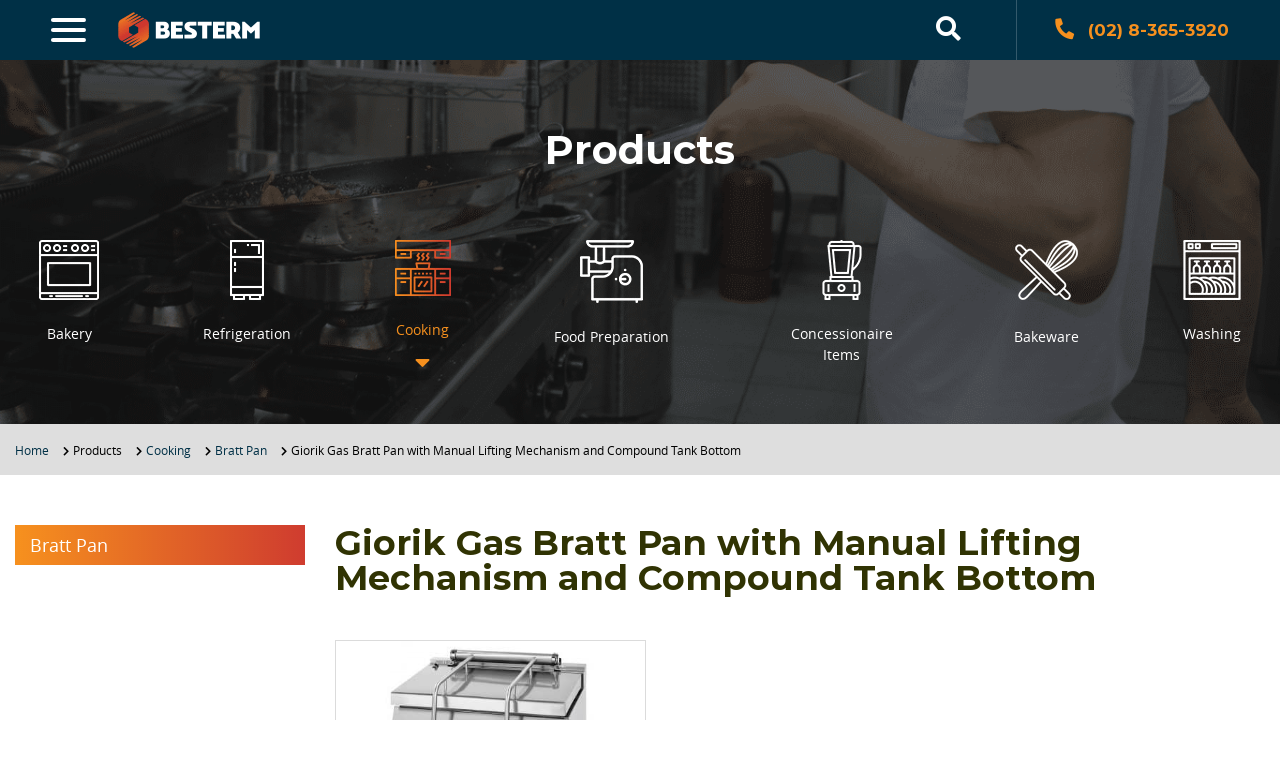

--- FILE ---
content_type: text/html; charset=UTF-8
request_url: https://besterm.com.ph/product-category/giorik-gas-bratt-pan-with-manual-lifting-mechanism-and-compound-tank-bottom/
body_size: 17691
content:
<!DOCTYPE html>
<!--[if lt IE 7]>      <html class="no-js lt-ie9 lt-ie8 lt-ie7"> <![endif]-->
<!--[if IE 7]>         <html class="no-js lt-ie9 lt-ie8"> <![endif]-->
<!--[if IE 8]>         <html class="no-js lt-ie9"> <![endif]-->
<!--[if gt IE 8]><!--> <html class="no-js" lang="en"> <!--<![endif]-->
<head>
  
  <meta charset="utf-8">
  <meta http-equiv="X-UA-Compatible" content="IE=edge">
  <meta name="viewport" content="width=device-width, initial-scale=1, user-scalable=0, maximum-scale=1">
  

  <meta name='robots' content='index, follow, max-image-preview:large, max-snippet:-1, max-video-preview:-1' />
	<style>img:is([sizes="auto" i], [sizes^="auto," i]) { contain-intrinsic-size: 3000px 1500px }</style>
	
            <script data-no-defer="1" data-ezscrex="false" data-cfasync="false" data-pagespeed-no-defer data-cookieconsent="ignore">
                var ctPublicFunctions = {"_ajax_nonce":"d179f3ccfe","_rest_nonce":"5e840cfe07","_ajax_url":"\/wp-admin\/admin-ajax.php","_rest_url":"https:\/\/besterm.com.ph\/wp-json\/","data__cookies_type":"none","data__ajax_type":"rest","data__bot_detector_enabled":"1","data__frontend_data_log_enabled":1,"cookiePrefix":"","wprocket_detected":false,"host_url":"besterm.com.ph","text__ee_click_to_select":"Click to select the whole data","text__ee_original_email":"The complete one is","text__ee_got_it":"Got it","text__ee_blocked":"Blocked","text__ee_cannot_connect":"Cannot connect","text__ee_cannot_decode":"Can not decode email. Unknown reason","text__ee_email_decoder":"CleanTalk email decoder","text__ee_wait_for_decoding":"The magic is on the way!","text__ee_decoding_process":"Please wait a few seconds while we decode the contact data."}
            </script>
        
            <script data-no-defer="1" data-ezscrex="false" data-cfasync="false" data-pagespeed-no-defer data-cookieconsent="ignore">
                var ctPublic = {"_ajax_nonce":"d179f3ccfe","settings__forms__check_internal":"0","settings__forms__check_external":"0","settings__forms__force_protection":0,"settings__forms__search_test":"1","settings__data__bot_detector_enabled":"1","settings__sfw__anti_crawler":0,"blog_home":"https:\/\/besterm.com.ph\/","pixel__setting":"3","pixel__enabled":false,"pixel__url":null,"data__email_check_before_post":"1","data__email_check_exist_post":0,"data__cookies_type":"none","data__key_is_ok":true,"data__visible_fields_required":true,"wl_brandname":"Anti-Spam by CleanTalk","wl_brandname_short":"CleanTalk","ct_checkjs_key":1001454300,"emailEncoderPassKey":"13acff2e8b698bf4afbd15822b9c1c80","bot_detector_forms_excluded":"W10=","advancedCacheExists":false,"varnishCacheExists":false,"wc_ajax_add_to_cart":false}
            </script>
        
	<!-- This site is optimized with the Yoast SEO plugin v26.3 - https://yoast.com/wordpress/plugins/seo/ -->
	<title>BESTERM | Giorik Gas Bratt Pan with Manual Lifting Mechanism and Compound Tank Bottom</title>
	<meta name="description" content="Giorik Gas Bratt Pan with Manual Lifting Mechanism and Compound Tank Bottom" />
	<link rel="canonical" href="https://besterm.com.ph/product-category/giorik-gas-bratt-pan-with-manual-lifting-mechanism-and-compound-tank-bottom/" />
	<meta property="og:locale" content="en_US" />
	<meta property="og:type" content="article" />
	<meta property="og:title" content="BESTERM | Giorik Gas Bratt Pan with Manual Lifting Mechanism and Compound Tank Bottom" />
	<meta property="og:description" content="Giorik Gas Bratt Pan with Manual Lifting Mechanism and Compound Tank Bottom" />
	<meta property="og:url" content="https://besterm.com.ph/product-category/giorik-gas-bratt-pan-with-manual-lifting-mechanism-and-compound-tank-bottom/" />
	<meta property="og:site_name" content="BESTERM" />
	<meta name="twitter:card" content="summary_large_image" />
	<script type="application/ld+json" class="yoast-schema-graph">{"@context":"https://schema.org","@graph":[{"@type":"CollectionPage","@id":"https://besterm.com.ph/product-category/giorik-gas-bratt-pan-with-manual-lifting-mechanism-and-compound-tank-bottom/","url":"https://besterm.com.ph/product-category/giorik-gas-bratt-pan-with-manual-lifting-mechanism-and-compound-tank-bottom/","name":"BESTERM | Giorik Gas Bratt Pan with Manual Lifting Mechanism and Compound Tank Bottom","isPartOf":{"@id":"https://besterm.com.ph/#website"},"primaryImageOfPage":{"@id":"https://besterm.com.ph/product-category/giorik-gas-bratt-pan-with-manual-lifting-mechanism-and-compound-tank-bottom/#primaryimage"},"image":{"@id":"https://besterm.com.ph/product-category/giorik-gas-bratt-pan-with-manual-lifting-mechanism-and-compound-tank-bottom/#primaryimage"},"thumbnailUrl":"https://besterm.com.ph/wp-content/uploads/2020/02/bg74cm-e1583942459944.jpeg","description":"Giorik Gas Bratt Pan with Manual Lifting Mechanism and Compound Tank Bottom","breadcrumb":{"@id":"https://besterm.com.ph/product-category/giorik-gas-bratt-pan-with-manual-lifting-mechanism-and-compound-tank-bottom/#breadcrumb"},"inLanguage":"en-US"},{"@type":"ImageObject","inLanguage":"en-US","@id":"https://besterm.com.ph/product-category/giorik-gas-bratt-pan-with-manual-lifting-mechanism-and-compound-tank-bottom/#primaryimage","url":"https://besterm.com.ph/wp-content/uploads/2020/02/bg74cm-e1583942459944.jpeg","contentUrl":"https://besterm.com.ph/wp-content/uploads/2020/02/bg74cm-e1583942459944.jpeg","width":540,"height":350,"caption":"Bg74cm"},{"@type":"BreadcrumbList","@id":"https://besterm.com.ph/product-category/giorik-gas-bratt-pan-with-manual-lifting-mechanism-and-compound-tank-bottom/#breadcrumb","itemListElement":[{"@type":"ListItem","position":1,"name":"Home","item":"https://besterm.com.ph/"},{"@type":"ListItem","position":2,"name":"Products","item":"https://besterm.com.ph/product/"},{"@type":"ListItem","position":3,"name":"Cooking","item":"https://besterm.com.ph/product-category/cooking/"},{"@type":"ListItem","position":4,"name":"Bratt Pan","item":"https://besterm.com.ph/product-category/bratt-pan/"},{"@type":"ListItem","position":5,"name":"Giorik Gas Bratt Pan with Manual Lifting Mechanism and Compound Tank Bottom"}]},{"@type":"WebSite","@id":"https://besterm.com.ph/#website","url":"https://besterm.com.ph/","name":"BESTERM","description":"Commercial Food Equipment Supplier Philippines","publisher":{"@id":"https://besterm.com.ph/#organization"},"potentialAction":[{"@type":"SearchAction","target":{"@type":"EntryPoint","urlTemplate":"https://besterm.com.ph/?s={search_term_string}"},"query-input":{"@type":"PropertyValueSpecification","valueRequired":true,"valueName":"search_term_string"}}],"inLanguage":"en-US"},{"@type":"Organization","@id":"https://besterm.com.ph/#organization","name":"Besterm","url":"https://besterm.com.ph/","logo":{"@type":"ImageObject","inLanguage":"en-US","@id":"https://besterm.com.ph/#/schema/logo/image/","url":"https://besterm.com.ph/wp-content/uploads/2019/10/logo-besterm.jpg","contentUrl":"https://besterm.com.ph/wp-content/uploads/2019/10/logo-besterm.jpg","width":1000,"height":1000,"caption":"Besterm"},"image":{"@id":"https://besterm.com.ph/#/schema/logo/image/"},"sameAs":["https://www.facebook.com/bestermintlcorp"]}]}</script>
	<!-- / Yoast SEO plugin. -->


<link rel='dns-prefetch' href='//fd.cleantalk.org' />
<link rel='dns-prefetch' href='//unpkg.com' />
<link rel='dns-prefetch' href='//maps.googleapis.com' />
		<!-- This site uses the Google Analytics by MonsterInsights plugin v9.9.0 - Using Analytics tracking - https://www.monsterinsights.com/ -->
							<script src="//www.googletagmanager.com/gtag/js?id=G-YE7TT4KCSE"  data-cfasync="false" data-wpfc-render="false" async></script>
			<script data-cfasync="false" data-wpfc-render="false">
				var mi_version = '9.9.0';
				var mi_track_user = true;
				var mi_no_track_reason = '';
								var MonsterInsightsDefaultLocations = {"page_location":"https:\/\/besterm.com.ph\/product-category\/giorik-gas-bratt-pan-with-manual-lifting-mechanism-and-compound-tank-bottom\/"};
								if ( typeof MonsterInsightsPrivacyGuardFilter === 'function' ) {
					var MonsterInsightsLocations = (typeof MonsterInsightsExcludeQuery === 'object') ? MonsterInsightsPrivacyGuardFilter( MonsterInsightsExcludeQuery ) : MonsterInsightsPrivacyGuardFilter( MonsterInsightsDefaultLocations );
				} else {
					var MonsterInsightsLocations = (typeof MonsterInsightsExcludeQuery === 'object') ? MonsterInsightsExcludeQuery : MonsterInsightsDefaultLocations;
				}

								var disableStrs = [
										'ga-disable-G-YE7TT4KCSE',
									];

				/* Function to detect opted out users */
				function __gtagTrackerIsOptedOut() {
					for (var index = 0; index < disableStrs.length; index++) {
						if (document.cookie.indexOf(disableStrs[index] + '=true') > -1) {
							return true;
						}
					}

					return false;
				}

				/* Disable tracking if the opt-out cookie exists. */
				if (__gtagTrackerIsOptedOut()) {
					for (var index = 0; index < disableStrs.length; index++) {
						window[disableStrs[index]] = true;
					}
				}

				/* Opt-out function */
				function __gtagTrackerOptout() {
					for (var index = 0; index < disableStrs.length; index++) {
						document.cookie = disableStrs[index] + '=true; expires=Thu, 31 Dec 2099 23:59:59 UTC; path=/';
						window[disableStrs[index]] = true;
					}
				}

				if ('undefined' === typeof gaOptout) {
					function gaOptout() {
						__gtagTrackerOptout();
					}
				}
								window.dataLayer = window.dataLayer || [];

				window.MonsterInsightsDualTracker = {
					helpers: {},
					trackers: {},
				};
				if (mi_track_user) {
					function __gtagDataLayer() {
						dataLayer.push(arguments);
					}

					function __gtagTracker(type, name, parameters) {
						if (!parameters) {
							parameters = {};
						}

						if (parameters.send_to) {
							__gtagDataLayer.apply(null, arguments);
							return;
						}

						if (type === 'event') {
														parameters.send_to = monsterinsights_frontend.v4_id;
							var hookName = name;
							if (typeof parameters['event_category'] !== 'undefined') {
								hookName = parameters['event_category'] + ':' + name;
							}

							if (typeof MonsterInsightsDualTracker.trackers[hookName] !== 'undefined') {
								MonsterInsightsDualTracker.trackers[hookName](parameters);
							} else {
								__gtagDataLayer('event', name, parameters);
							}
							
						} else {
							__gtagDataLayer.apply(null, arguments);
						}
					}

					__gtagTracker('js', new Date());
					__gtagTracker('set', {
						'developer_id.dZGIzZG': true,
											});
					if ( MonsterInsightsLocations.page_location ) {
						__gtagTracker('set', MonsterInsightsLocations);
					}
										__gtagTracker('config', 'G-YE7TT4KCSE', {"forceSSL":"true","link_attribution":"true"} );
										window.gtag = __gtagTracker;										(function () {
						/* https://developers.google.com/analytics/devguides/collection/analyticsjs/ */
						/* ga and __gaTracker compatibility shim. */
						var noopfn = function () {
							return null;
						};
						var newtracker = function () {
							return new Tracker();
						};
						var Tracker = function () {
							return null;
						};
						var p = Tracker.prototype;
						p.get = noopfn;
						p.set = noopfn;
						p.send = function () {
							var args = Array.prototype.slice.call(arguments);
							args.unshift('send');
							__gaTracker.apply(null, args);
						};
						var __gaTracker = function () {
							var len = arguments.length;
							if (len === 0) {
								return;
							}
							var f = arguments[len - 1];
							if (typeof f !== 'object' || f === null || typeof f.hitCallback !== 'function') {
								if ('send' === arguments[0]) {
									var hitConverted, hitObject = false, action;
									if ('event' === arguments[1]) {
										if ('undefined' !== typeof arguments[3]) {
											hitObject = {
												'eventAction': arguments[3],
												'eventCategory': arguments[2],
												'eventLabel': arguments[4],
												'value': arguments[5] ? arguments[5] : 1,
											}
										}
									}
									if ('pageview' === arguments[1]) {
										if ('undefined' !== typeof arguments[2]) {
											hitObject = {
												'eventAction': 'page_view',
												'page_path': arguments[2],
											}
										}
									}
									if (typeof arguments[2] === 'object') {
										hitObject = arguments[2];
									}
									if (typeof arguments[5] === 'object') {
										Object.assign(hitObject, arguments[5]);
									}
									if ('undefined' !== typeof arguments[1].hitType) {
										hitObject = arguments[1];
										if ('pageview' === hitObject.hitType) {
											hitObject.eventAction = 'page_view';
										}
									}
									if (hitObject) {
										action = 'timing' === arguments[1].hitType ? 'timing_complete' : hitObject.eventAction;
										hitConverted = mapArgs(hitObject);
										__gtagTracker('event', action, hitConverted);
									}
								}
								return;
							}

							function mapArgs(args) {
								var arg, hit = {};
								var gaMap = {
									'eventCategory': 'event_category',
									'eventAction': 'event_action',
									'eventLabel': 'event_label',
									'eventValue': 'event_value',
									'nonInteraction': 'non_interaction',
									'timingCategory': 'event_category',
									'timingVar': 'name',
									'timingValue': 'value',
									'timingLabel': 'event_label',
									'page': 'page_path',
									'location': 'page_location',
									'title': 'page_title',
									'referrer' : 'page_referrer',
								};
								for (arg in args) {
																		if (!(!args.hasOwnProperty(arg) || !gaMap.hasOwnProperty(arg))) {
										hit[gaMap[arg]] = args[arg];
									} else {
										hit[arg] = args[arg];
									}
								}
								return hit;
							}

							try {
								f.hitCallback();
							} catch (ex) {
							}
						};
						__gaTracker.create = newtracker;
						__gaTracker.getByName = newtracker;
						__gaTracker.getAll = function () {
							return [];
						};
						__gaTracker.remove = noopfn;
						__gaTracker.loaded = true;
						window['__gaTracker'] = __gaTracker;
					})();
									} else {
										console.log("");
					(function () {
						function __gtagTracker() {
							return null;
						}

						window['__gtagTracker'] = __gtagTracker;
						window['gtag'] = __gtagTracker;
					})();
									}
			</script>
			
							<!-- / Google Analytics by MonsterInsights -->
		<style id='classic-theme-styles-inline-css'>
/*! This file is auto-generated */
.wp-block-button__link{color:#fff;background-color:#32373c;border-radius:9999px;box-shadow:none;text-decoration:none;padding:calc(.667em + 2px) calc(1.333em + 2px);font-size:1.125em}.wp-block-file__button{background:#32373c;color:#fff;text-decoration:none}
</style>
<style id='global-styles-inline-css'>
:root{--wp--preset--aspect-ratio--square: 1;--wp--preset--aspect-ratio--4-3: 4/3;--wp--preset--aspect-ratio--3-4: 3/4;--wp--preset--aspect-ratio--3-2: 3/2;--wp--preset--aspect-ratio--2-3: 2/3;--wp--preset--aspect-ratio--16-9: 16/9;--wp--preset--aspect-ratio--9-16: 9/16;--wp--preset--color--black: #000000;--wp--preset--color--cyan-bluish-gray: #abb8c3;--wp--preset--color--white: #ffffff;--wp--preset--color--pale-pink: #f78da7;--wp--preset--color--vivid-red: #cf2e2e;--wp--preset--color--luminous-vivid-orange: #ff6900;--wp--preset--color--luminous-vivid-amber: #fcb900;--wp--preset--color--light-green-cyan: #7bdcb5;--wp--preset--color--vivid-green-cyan: #00d084;--wp--preset--color--pale-cyan-blue: #8ed1fc;--wp--preset--color--vivid-cyan-blue: #0693e3;--wp--preset--color--vivid-purple: #9b51e0;--wp--preset--gradient--vivid-cyan-blue-to-vivid-purple: linear-gradient(135deg,rgba(6,147,227,1) 0%,rgb(155,81,224) 100%);--wp--preset--gradient--light-green-cyan-to-vivid-green-cyan: linear-gradient(135deg,rgb(122,220,180) 0%,rgb(0,208,130) 100%);--wp--preset--gradient--luminous-vivid-amber-to-luminous-vivid-orange: linear-gradient(135deg,rgba(252,185,0,1) 0%,rgba(255,105,0,1) 100%);--wp--preset--gradient--luminous-vivid-orange-to-vivid-red: linear-gradient(135deg,rgba(255,105,0,1) 0%,rgb(207,46,46) 100%);--wp--preset--gradient--very-light-gray-to-cyan-bluish-gray: linear-gradient(135deg,rgb(238,238,238) 0%,rgb(169,184,195) 100%);--wp--preset--gradient--cool-to-warm-spectrum: linear-gradient(135deg,rgb(74,234,220) 0%,rgb(151,120,209) 20%,rgb(207,42,186) 40%,rgb(238,44,130) 60%,rgb(251,105,98) 80%,rgb(254,248,76) 100%);--wp--preset--gradient--blush-light-purple: linear-gradient(135deg,rgb(255,206,236) 0%,rgb(152,150,240) 100%);--wp--preset--gradient--blush-bordeaux: linear-gradient(135deg,rgb(254,205,165) 0%,rgb(254,45,45) 50%,rgb(107,0,62) 100%);--wp--preset--gradient--luminous-dusk: linear-gradient(135deg,rgb(255,203,112) 0%,rgb(199,81,192) 50%,rgb(65,88,208) 100%);--wp--preset--gradient--pale-ocean: linear-gradient(135deg,rgb(255,245,203) 0%,rgb(182,227,212) 50%,rgb(51,167,181) 100%);--wp--preset--gradient--electric-grass: linear-gradient(135deg,rgb(202,248,128) 0%,rgb(113,206,126) 100%);--wp--preset--gradient--midnight: linear-gradient(135deg,rgb(2,3,129) 0%,rgb(40,116,252) 100%);--wp--preset--font-size--small: 13px;--wp--preset--font-size--medium: 20px;--wp--preset--font-size--large: 36px;--wp--preset--font-size--x-large: 42px;--wp--preset--spacing--20: 0.44rem;--wp--preset--spacing--30: 0.67rem;--wp--preset--spacing--40: 1rem;--wp--preset--spacing--50: 1.5rem;--wp--preset--spacing--60: 2.25rem;--wp--preset--spacing--70: 3.38rem;--wp--preset--spacing--80: 5.06rem;--wp--preset--shadow--natural: 6px 6px 9px rgba(0, 0, 0, 0.2);--wp--preset--shadow--deep: 12px 12px 50px rgba(0, 0, 0, 0.4);--wp--preset--shadow--sharp: 6px 6px 0px rgba(0, 0, 0, 0.2);--wp--preset--shadow--outlined: 6px 6px 0px -3px rgba(255, 255, 255, 1), 6px 6px rgba(0, 0, 0, 1);--wp--preset--shadow--crisp: 6px 6px 0px rgba(0, 0, 0, 1);}:where(.is-layout-flex){gap: 0.5em;}:where(.is-layout-grid){gap: 0.5em;}body .is-layout-flex{display: flex;}.is-layout-flex{flex-wrap: wrap;align-items: center;}.is-layout-flex > :is(*, div){margin: 0;}body .is-layout-grid{display: grid;}.is-layout-grid > :is(*, div){margin: 0;}:where(.wp-block-columns.is-layout-flex){gap: 2em;}:where(.wp-block-columns.is-layout-grid){gap: 2em;}:where(.wp-block-post-template.is-layout-flex){gap: 1.25em;}:where(.wp-block-post-template.is-layout-grid){gap: 1.25em;}.has-black-color{color: var(--wp--preset--color--black) !important;}.has-cyan-bluish-gray-color{color: var(--wp--preset--color--cyan-bluish-gray) !important;}.has-white-color{color: var(--wp--preset--color--white) !important;}.has-pale-pink-color{color: var(--wp--preset--color--pale-pink) !important;}.has-vivid-red-color{color: var(--wp--preset--color--vivid-red) !important;}.has-luminous-vivid-orange-color{color: var(--wp--preset--color--luminous-vivid-orange) !important;}.has-luminous-vivid-amber-color{color: var(--wp--preset--color--luminous-vivid-amber) !important;}.has-light-green-cyan-color{color: var(--wp--preset--color--light-green-cyan) !important;}.has-vivid-green-cyan-color{color: var(--wp--preset--color--vivid-green-cyan) !important;}.has-pale-cyan-blue-color{color: var(--wp--preset--color--pale-cyan-blue) !important;}.has-vivid-cyan-blue-color{color: var(--wp--preset--color--vivid-cyan-blue) !important;}.has-vivid-purple-color{color: var(--wp--preset--color--vivid-purple) !important;}.has-black-background-color{background-color: var(--wp--preset--color--black) !important;}.has-cyan-bluish-gray-background-color{background-color: var(--wp--preset--color--cyan-bluish-gray) !important;}.has-white-background-color{background-color: var(--wp--preset--color--white) !important;}.has-pale-pink-background-color{background-color: var(--wp--preset--color--pale-pink) !important;}.has-vivid-red-background-color{background-color: var(--wp--preset--color--vivid-red) !important;}.has-luminous-vivid-orange-background-color{background-color: var(--wp--preset--color--luminous-vivid-orange) !important;}.has-luminous-vivid-amber-background-color{background-color: var(--wp--preset--color--luminous-vivid-amber) !important;}.has-light-green-cyan-background-color{background-color: var(--wp--preset--color--light-green-cyan) !important;}.has-vivid-green-cyan-background-color{background-color: var(--wp--preset--color--vivid-green-cyan) !important;}.has-pale-cyan-blue-background-color{background-color: var(--wp--preset--color--pale-cyan-blue) !important;}.has-vivid-cyan-blue-background-color{background-color: var(--wp--preset--color--vivid-cyan-blue) !important;}.has-vivid-purple-background-color{background-color: var(--wp--preset--color--vivid-purple) !important;}.has-black-border-color{border-color: var(--wp--preset--color--black) !important;}.has-cyan-bluish-gray-border-color{border-color: var(--wp--preset--color--cyan-bluish-gray) !important;}.has-white-border-color{border-color: var(--wp--preset--color--white) !important;}.has-pale-pink-border-color{border-color: var(--wp--preset--color--pale-pink) !important;}.has-vivid-red-border-color{border-color: var(--wp--preset--color--vivid-red) !important;}.has-luminous-vivid-orange-border-color{border-color: var(--wp--preset--color--luminous-vivid-orange) !important;}.has-luminous-vivid-amber-border-color{border-color: var(--wp--preset--color--luminous-vivid-amber) !important;}.has-light-green-cyan-border-color{border-color: var(--wp--preset--color--light-green-cyan) !important;}.has-vivid-green-cyan-border-color{border-color: var(--wp--preset--color--vivid-green-cyan) !important;}.has-pale-cyan-blue-border-color{border-color: var(--wp--preset--color--pale-cyan-blue) !important;}.has-vivid-cyan-blue-border-color{border-color: var(--wp--preset--color--vivid-cyan-blue) !important;}.has-vivid-purple-border-color{border-color: var(--wp--preset--color--vivid-purple) !important;}.has-vivid-cyan-blue-to-vivid-purple-gradient-background{background: var(--wp--preset--gradient--vivid-cyan-blue-to-vivid-purple) !important;}.has-light-green-cyan-to-vivid-green-cyan-gradient-background{background: var(--wp--preset--gradient--light-green-cyan-to-vivid-green-cyan) !important;}.has-luminous-vivid-amber-to-luminous-vivid-orange-gradient-background{background: var(--wp--preset--gradient--luminous-vivid-amber-to-luminous-vivid-orange) !important;}.has-luminous-vivid-orange-to-vivid-red-gradient-background{background: var(--wp--preset--gradient--luminous-vivid-orange-to-vivid-red) !important;}.has-very-light-gray-to-cyan-bluish-gray-gradient-background{background: var(--wp--preset--gradient--very-light-gray-to-cyan-bluish-gray) !important;}.has-cool-to-warm-spectrum-gradient-background{background: var(--wp--preset--gradient--cool-to-warm-spectrum) !important;}.has-blush-light-purple-gradient-background{background: var(--wp--preset--gradient--blush-light-purple) !important;}.has-blush-bordeaux-gradient-background{background: var(--wp--preset--gradient--blush-bordeaux) !important;}.has-luminous-dusk-gradient-background{background: var(--wp--preset--gradient--luminous-dusk) !important;}.has-pale-ocean-gradient-background{background: var(--wp--preset--gradient--pale-ocean) !important;}.has-electric-grass-gradient-background{background: var(--wp--preset--gradient--electric-grass) !important;}.has-midnight-gradient-background{background: var(--wp--preset--gradient--midnight) !important;}.has-small-font-size{font-size: var(--wp--preset--font-size--small) !important;}.has-medium-font-size{font-size: var(--wp--preset--font-size--medium) !important;}.has-large-font-size{font-size: var(--wp--preset--font-size--large) !important;}.has-x-large-font-size{font-size: var(--wp--preset--font-size--x-large) !important;}
:where(.wp-block-post-template.is-layout-flex){gap: 1.25em;}:where(.wp-block-post-template.is-layout-grid){gap: 1.25em;}
:where(.wp-block-columns.is-layout-flex){gap: 2em;}:where(.wp-block-columns.is-layout-grid){gap: 2em;}
:root :where(.wp-block-pullquote){font-size: 1.5em;line-height: 1.6;}
</style>
<link rel='stylesheet' id='wpacu-combined-css-head-1' href='https://besterm.com.ph/wp-content/cache/asset-cleanup/css/head-bf1f4404220c0a9227b3ccee948c78efee15fee2.css' type='text/css' media='all' />


<style id='contact-form-7-inline-css'>
.wpcf7 .wpcf7-recaptcha iframe {margin-bottom: 0;}.wpcf7 .wpcf7-recaptcha[data-align="center"] > div {margin: 0 auto;}.wpcf7 .wpcf7-recaptcha[data-align="right"] > div {margin: 0 0 0 auto;}
</style>










<link rel='stylesheet' id='style-css' href='https://besterm.com.ph/wp-content/themes/custom-theme/templates/modules/aftersales/_style.css' media='all' />
<script src="https://besterm.com.ph/wp-content/plugins/google-analytics-for-wordpress/assets/js/frontend-gtag.min.js" id="monsterinsights-frontend-script-js" async="async" data-wp-strategy="async"></script>
<script data-cfasync="false" data-wpfc-render="false" id='monsterinsights-frontend-script-js-extra'>/* <![CDATA[ */
var monsterinsights_frontend = {"js_events_tracking":"true","download_extensions":"doc,pdf,ppt,zip,xls,docx,pptx,xlsx","inbound_paths":"[{\"path\":\"\\\/go\\\/\",\"label\":\"affiliate\"},{\"path\":\"\\\/recommend\\\/\",\"label\":\"affiliate\"}]","home_url":"https:\/\/besterm.com.ph","hash_tracking":"false","v4_id":"G-YE7TT4KCSE"};/* ]]> */
</script>
<script src="https://besterm.com.ph/wp-content/plugins/cleantalk-spam-protect/js/apbct-public-bundle.min.js" id="apbct-public-bundle.min-js-js"></script>
<script src="https://fd.cleantalk.org/ct-bot-detector-wrapper.js" id="ct_bot_detector-js" defer="defer" data-wp-strategy="defer"></script>
<script src="https://besterm.com.ph/wp-content/themes/custom-theme/assets/js/plugin/jquery-1.11.0.min.js" id="jquery-js"></script>
<script src="https://unpkg.com/sweetalert/dist/sweetalert.min.js" id="alertify-js"></script>
<script src="https://besterm.com.ph/wp-content/themes/custom-theme/assets/js/plugin/modernizr-3.6.0.min.js" id="modernizr-js"></script>
<script src="https://besterm.com.ph/wp-content/themes/custom-theme/assets/js/plugin/jquery-ui.js" id="jquery-ui-js"></script>
<script src="https://besterm.com.ph/wp-content/themes/custom-theme/assets/js/plugin/aos.js" id="aos-js-js"></script>
<script src="https://besterm.com.ph/wp-content/themes/custom-theme/assets/js/plugin/lightcase.js" id="lightcase-js-js"></script>
<script src="https://besterm.com.ph/wp-content/themes/custom-theme/assets/js/plugin/slick.min.js" id="slick-js-js"></script>
<script src="https://besterm.com.ph/wp-content/themes/custom-theme/assets/js/plugin/caroufredsel-6.2.1.js" id="caroufredsel-js-js"></script>
<script src="https://besterm.com.ph/wp-content/themes/custom-theme/assets/js/plugin/jquery.sticky-sidebar.min.js" id="stickySidebar-js-js"></script>
<script src="https://maps.googleapis.com/maps/api/js?v=3.exp&amp;sensor=false" id="acf-script-js-js"></script>
<script src="https://besterm.com.ph/wp-content/themes/custom-theme/assets/js/plugin/acf-google-map.js" id="acf-main-js-js"></script>
<script id="main-js-js-extra">
/* <![CDATA[ */
var MyAjax = {"ajaxurl":"https:\/\/besterm.com.ph\/wp-admin\/admin-ajax.php"};
/* ]]> */
</script>
<script src="https://besterm.com.ph/wp-content/themes/custom-theme/assets/js/main.js" id="main-js-js"></script>
<link rel="icon" href="https://besterm.com.ph/wp-content/uploads/2019/10/1a-Homepage_03.png" sizes="32x32" />
<link rel="icon" href="https://besterm.com.ph/wp-content/uploads/2019/10/1a-Homepage_03.png" sizes="192x192" />
<link rel="apple-touch-icon" href="https://besterm.com.ph/wp-content/uploads/2019/10/1a-Homepage_03.png" />
<meta name="msapplication-TileImage" content="https://besterm.com.ph/wp-content/uploads/2019/10/1a-Homepage_03.png" />
	
			
				
		
	
        <style>
      .disabled-submit{
 pointer-events: none;
    cursor: not-allowed;
    opacity: 0.5;
}    </style>
  
</head>
<body class="archive tax-product-category term-giorik-gas-bratt-pan-with-manual-lifting-mechanism-and-compound-tank-bottom term-536 wp-theme-custom-theme chromebrowser osx">

	<div class="ajaxlocation" data-ajaxlocation="https://besterm.com.ph/wp-admin/admin-ajax.php"></div>
  <div class="usd" data-usdacct="https://besterm.com.ph" data-outurl="https://besterm.com.ph/wp-login.php?action=logout&amp;itsec-hb-token=h6login&amp;redirect_to=https%3A%2F%2Fbesterm.com.ph&amp;_wpnonce=09557cab01"></div>
	
		<header class="site-header">

		<div class="desktop-container d-none d-xl-block">

			<div class="header-wrapper">
				<div class="left-wrapper">
					
					<div class="burger-menu">
					  	<div class="hamburger c_hamburger" onclick="openNav()">
					    	<span class="c_hamburger__line"></span>
					    	<span class="c_hamburger__line"></span>
					    	<span class="c_hamburger__line"></span>
					  	</div>
					</div>
				
					<div id="myNav" class="overlay">
						
					<div class="menu-wrapper">
						<div class="overlay-content">
							<a href="javascript:void(0)" class="closebtn" onclick="closeNav()">&times;</a>
							<ul id="menu-mega-menu" class="menu"><li id="menu-item-788" class="menu-item menu-item-type-post_type menu-item-object-page menu-item-home menu-item-788"><a href="https://besterm.com.ph/">Home</a></li>
<li id="menu-item-1246" class="menu-item menu-item-type-custom menu-item-object-custom menu-item-has-children menu-item-1246"><a>Products</a>
<ul class="sub-menu">
	<li id="menu-item-1221" class="menu-item menu-item-type-taxonomy menu-item-object-product-category menu-item-has-children menu-item-1221"><a href="https://besterm.com.ph/product-category/bakery/">Bakery</a>
	<ul class="sub-menu">
		<li id="menu-item-1609" class="menu-item menu-item-type-taxonomy menu-item-object-product-category menu-item-1609"><a href="https://besterm.com.ph/product-category/sifters/">Sifters</a></li>
		<li id="menu-item-1610" class="menu-item menu-item-type-taxonomy menu-item-object-product-category menu-item-1610"><a href="https://besterm.com.ph/product-category/mixer/">Mixers</a></li>
		<li id="menu-item-1611" class="menu-item menu-item-type-taxonomy menu-item-object-product-category menu-item-1611"><a href="https://besterm.com.ph/product-category/rounders-and-divider/">Rounder Dividers</a></li>
		<li id="menu-item-3360" class="menu-item menu-item-type-taxonomy menu-item-object-product-category menu-item-3360"><a href="https://besterm.com.ph/product-category/pizza-flattener/">Pizza Flattener</a></li>
		<li id="menu-item-1612" class="menu-item menu-item-type-taxonomy menu-item-object-product-category menu-item-1612"><a href="https://besterm.com.ph/product-category/sheeters/">Dough Sheeter</a></li>
		<li id="menu-item-1613" class="menu-item menu-item-type-taxonomy menu-item-object-product-category menu-item-1613"><a href="https://besterm.com.ph/product-category/moulders/">Dough Moulders</a></li>
		<li id="menu-item-1614" class="menu-item menu-item-type-taxonomy menu-item-object-product-category menu-item-1614"><a href="https://besterm.com.ph/product-category/depositors/">Depositors</a></li>
		<li id="menu-item-1615" class="menu-item menu-item-type-taxonomy menu-item-object-product-category menu-item-1615"><a href="https://besterm.com.ph/product-category/proofers/">Proofers</a></li>
		<li id="menu-item-1616" class="menu-item menu-item-type-taxonomy menu-item-object-product-category menu-item-1616"><a href="https://besterm.com.ph/product-category/gas-oven/">Gas Oven</a></li>
		<li id="menu-item-1617" class="menu-item menu-item-type-taxonomy menu-item-object-product-category menu-item-1617"><a href="https://besterm.com.ph/product-category/electric-oven/">Electric Oven</a></li>
		<li id="menu-item-3362" class="menu-item menu-item-type-taxonomy menu-item-object-product-category menu-item-3362"><a href="https://besterm.com.ph/product-category/convection-oven/">Convection Oven</a></li>
		<li id="menu-item-1618" class="menu-item menu-item-type-taxonomy menu-item-object-product-category menu-item-1618"><a href="https://besterm.com.ph/product-category/rack-oven/">Rack Oven</a></li>
		<li id="menu-item-1619" class="menu-item menu-item-type-taxonomy menu-item-object-product-category menu-item-1619"><a href="https://besterm.com.ph/product-category/slicers/">Slicers</a></li>
		<li id="menu-item-1620" class="menu-item menu-item-type-taxonomy menu-item-object-product-category menu-item-1620"><a href="https://besterm.com.ph/product-category/cooling-rack/">Cooling Rack</a></li>
	</ul>
</li>
	<li id="menu-item-1223" class="menu-item menu-item-type-taxonomy menu-item-object-product-category menu-item-has-children menu-item-1223"><a href="https://besterm.com.ph/product-category/refrigeration/">Refrigeration</a>
	<ul class="sub-menu">
		<li id="menu-item-1628" class="menu-item menu-item-type-taxonomy menu-item-object-product-category menu-item-1628"><a href="https://besterm.com.ph/product-category/upright-glass/">Upright Glass</a></li>
		<li id="menu-item-1629" class="menu-item menu-item-type-taxonomy menu-item-object-product-category menu-item-1629"><a href="https://besterm.com.ph/product-category/upright-stainless-steel/">Upright Stainless Steel</a></li>
		<li id="menu-item-1630" class="menu-item menu-item-type-taxonomy menu-item-object-product-category menu-item-1630"><a href="https://besterm.com.ph/product-category/undercounter/">Undercounter</a></li>
		<li id="menu-item-1631" class="menu-item menu-item-type-taxonomy menu-item-object-product-category menu-item-1631"><a href="https://besterm.com.ph/product-category/cake-showcase/">Cake Showcase</a></li>
		<li id="menu-item-1632" class="menu-item menu-item-type-taxonomy menu-item-object-product-category menu-item-1632"><a href="https://besterm.com.ph/product-category/ice-machines/">Ice Machines</a></li>
	</ul>
</li>
	<li id="menu-item-1225" class="menu-item menu-item-type-taxonomy menu-item-object-product-category current-product-category-ancestor menu-item-has-children menu-item-1225"><a href="https://besterm.com.ph/product-category/cooking/">Cooking</a>
	<ul class="sub-menu">
		<li id="menu-item-1634" class="menu-item menu-item-type-taxonomy menu-item-object-product-category menu-item-1634"><a href="https://besterm.com.ph/product-category/cook-tops/">Cook Tops</a></li>
		<li id="menu-item-1635" class="menu-item menu-item-type-taxonomy menu-item-object-product-category menu-item-1635"><a href="https://besterm.com.ph/product-category/cooking-ranges/">Cooking Ranges</a></li>
		<li id="menu-item-1636" class="menu-item menu-item-type-taxonomy menu-item-object-product-category menu-item-1636"><a href="https://besterm.com.ph/product-category/solid-top-hob/">Solid Top Hob</a></li>
		<li id="menu-item-1637" class="menu-item menu-item-type-taxonomy menu-item-object-product-category menu-item-1637"><a href="https://besterm.com.ph/product-category/char-grills/">Char Grills</a></li>
		<li id="menu-item-1638" class="menu-item menu-item-type-taxonomy menu-item-object-product-category menu-item-1638"><a href="https://besterm.com.ph/product-category/fryers/">Fryers</a></li>
		<li id="menu-item-1639" class="menu-item menu-item-type-taxonomy menu-item-object-product-category menu-item-1639"><a href="https://besterm.com.ph/product-category/salamander/">Salamander</a></li>
		<li id="menu-item-1640" class="menu-item menu-item-type-taxonomy menu-item-object-product-category current-product-category-ancestor menu-item-1640"><a href="https://besterm.com.ph/product-category/bratt-pan/">Bratt Pan</a></li>
		<li id="menu-item-1641" class="menu-item menu-item-type-taxonomy menu-item-object-product-category menu-item-1641"><a href="https://besterm.com.ph/product-category/boiling-pan/">Boiling Pan</a></li>
		<li id="menu-item-1642" class="menu-item menu-item-type-taxonomy menu-item-object-product-category menu-item-1642"><a href="https://besterm.com.ph/product-category/braising-pan/">Braising Pan</a></li>
		<li id="menu-item-1643" class="menu-item menu-item-type-taxonomy menu-item-object-product-category menu-item-1643"><a href="https://besterm.com.ph/product-category/rice-steamer/">Rice Steamer</a></li>
		<li id="menu-item-1644" class="menu-item menu-item-type-taxonomy menu-item-object-product-category menu-item-1644"><a href="https://besterm.com.ph/product-category/food-holding-carts/">Food Holding Carts</a></li>
		<li id="menu-item-1645" class="menu-item menu-item-type-taxonomy menu-item-object-product-category menu-item-1645"><a href="https://besterm.com.ph/product-category/combi-ovens/">Combi Ovens</a></li>
	</ul>
</li>
	<li id="menu-item-1224" class="menu-item menu-item-type-taxonomy menu-item-object-product-category menu-item-has-children menu-item-1224"><a href="https://besterm.com.ph/product-category/food-preparation/">Food Preparation</a>
	<ul class="sub-menu">
		<li id="menu-item-1670" class="menu-item menu-item-type-taxonomy menu-item-object-product-category menu-item-1670"><a href="https://besterm.com.ph/product-category/immersion-blender/">Immersion Blender</a></li>
		<li id="menu-item-3372" class="menu-item menu-item-type-taxonomy menu-item-object-product-category menu-item-3372"><a href="https://besterm.com.ph/product-category/vegetable-cutter/">Vegetable Cutter</a></li>
		<li id="menu-item-3373" class="menu-item menu-item-type-taxonomy menu-item-object-product-category menu-item-3373"><a href="https://besterm.com.ph/product-category/food-processor/">Food Processor</a></li>
		<li id="menu-item-1673" class="menu-item menu-item-type-taxonomy menu-item-object-product-category menu-item-1673"><a href="https://besterm.com.ph/product-category/meat-slicer/">Meat Slicer</a></li>
		<li id="menu-item-1674" class="menu-item menu-item-type-taxonomy menu-item-object-product-category menu-item-1674"><a href="https://besterm.com.ph/product-category/meat-grinder/">Meat Grinder</a></li>
		<li id="menu-item-1675" class="menu-item menu-item-type-taxonomy menu-item-object-product-category menu-item-1675"><a href="https://besterm.com.ph/product-category/bone-saw/">Bone Saw</a></li>
		<li id="menu-item-1676" class="menu-item menu-item-type-taxonomy menu-item-object-product-category menu-item-1676"><a href="https://besterm.com.ph/product-category/hamburger-patty-press/">Hamburger Patty Press</a></li>
		<li id="menu-item-3365" class="menu-item menu-item-type-taxonomy menu-item-object-product-category menu-item-3365"><a href="https://besterm.com.ph/product-category/sous-vide/">Sous Vide</a></li>
		<li id="menu-item-3366" class="menu-item menu-item-type-taxonomy menu-item-object-product-category menu-item-3366"><a href="https://besterm.com.ph/product-category/vacuum-packing-machine/">Vacuum Packing Machine</a></li>
		<li id="menu-item-3367" class="menu-item menu-item-type-taxonomy menu-item-object-product-category menu-item-3367"><a href="https://besterm.com.ph/product-category/packaging-equipment/">Packaging Equipment</a></li>
		<li id="menu-item-2234" class="menu-item menu-item-type-taxonomy menu-item-object-product-category menu-item-2234"><a href="https://besterm.com.ph/product-category/juicers/">Juicers</a></li>
	</ul>
</li>
	<li id="menu-item-1226" class="menu-item menu-item-type-taxonomy menu-item-object-product-category menu-item-has-children menu-item-1226"><a href="https://besterm.com.ph/product-category/concessionaire-items/">Concessionaire Items</a>
	<ul class="sub-menu">
		<li id="menu-item-1647" class="menu-item menu-item-type-taxonomy menu-item-object-product-category menu-item-1647"><a href="https://besterm.com.ph/product-category/table-top-fryers/">Table-Top Fryers</a></li>
		<li id="menu-item-1648" class="menu-item menu-item-type-taxonomy menu-item-object-product-category menu-item-1648"><a href="https://besterm.com.ph/product-category/table-top-griddles/">Table-Top Griddles</a></li>
		<li id="menu-item-1649" class="menu-item menu-item-type-taxonomy menu-item-object-product-category menu-item-1649"><a href="https://besterm.com.ph/product-category/table-top-grillers/">Table-Top Grillers</a></li>
		<li id="menu-item-1651" class="menu-item menu-item-type-taxonomy menu-item-object-product-category menu-item-1651"><a href="https://besterm.com.ph/product-category/induction-cooker_/">Induction Cooker</a></li>
		<li id="menu-item-1650" class="menu-item menu-item-type-taxonomy menu-item-object-product-category menu-item-1650"><a href="https://besterm.com.ph/product-category/panini-grills/">Panini Grills</a></li>
		<li id="menu-item-1653" class="menu-item menu-item-type-taxonomy menu-item-object-product-category menu-item-1653"><a href="https://besterm.com.ph/product-category/waffle-maker/">Waffle Maker</a></li>
		<li id="menu-item-1654" class="menu-item menu-item-type-taxonomy menu-item-object-product-category menu-item-1654"><a href="https://besterm.com.ph/product-category/toasters/">Toasters</a></li>
		<li id="menu-item-1656" class="menu-item menu-item-type-taxonomy menu-item-object-product-category menu-item-1656"><a href="https://besterm.com.ph/product-category/impingement-oven/">Impingement Oven</a></li>
		<li id="menu-item-1657" class="menu-item menu-item-type-taxonomy menu-item-object-product-category menu-item-1657"><a href="https://besterm.com.ph/product-category/rotisserie/">Rotisserie</a></li>
		<li id="menu-item-1658" class="menu-item menu-item-type-taxonomy menu-item-object-product-category menu-item-1658"><a href="https://besterm.com.ph/product-category/ice-cream-machines/">Ice Cream Machines</a></li>
		<li id="menu-item-1660" class="menu-item menu-item-type-taxonomy menu-item-object-product-category menu-item-1660"><a href="https://besterm.com.ph/product-category/ice-shaving-machines/">Ice Shaving Machines</a></li>
		<li id="menu-item-1661" class="menu-item menu-item-type-taxonomy menu-item-object-product-category menu-item-1661"><a href="https://besterm.com.ph/product-category/juice-dispensers/">Juice Dispensers</a></li>
		<li id="menu-item-1662" class="menu-item menu-item-type-taxonomy menu-item-object-product-category menu-item-1662"><a href="https://besterm.com.ph/product-category/slush-machine/">Slush Machine</a></li>
		<li id="menu-item-1659" class="menu-item menu-item-type-taxonomy menu-item-object-product-category menu-item-1659"><a href="https://besterm.com.ph/product-category/blenders/">Blenders</a></li>
		<li id="menu-item-1666" class="menu-item menu-item-type-taxonomy menu-item-object-product-category menu-item-1666"><a href="https://besterm.com.ph/product-category/food-warmer/">Food Warmer</a></li>
		<li id="menu-item-1667" class="menu-item menu-item-type-taxonomy menu-item-object-product-category menu-item-1667"><a href="https://besterm.com.ph/product-category/food-display-steamer/">Food Display Steamer</a></li>
		<li id="menu-item-1663" class="menu-item menu-item-type-taxonomy menu-item-object-product-category menu-item-1663"><a href="https://besterm.com.ph/product-category/rice-cooker-and-warmer/">Rice Cooker and Warmer</a></li>
		<li id="menu-item-1664" class="menu-item menu-item-type-taxonomy menu-item-object-product-category menu-item-1664"><a href="https://besterm.com.ph/product-category/percolator/">Percolator</a></li>
		<li id="menu-item-1665" class="menu-item menu-item-type-taxonomy menu-item-object-product-category menu-item-1665"><a href="https://besterm.com.ph/product-category/soup-kettle/">Soup Kettle</a></li>
		<li id="menu-item-1668" class="menu-item menu-item-type-taxonomy menu-item-object-product-category menu-item-1668"><a href="https://besterm.com.ph/product-category/bain-marie/">Bain Marie</a></li>
		<li id="menu-item-1669" class="menu-item menu-item-type-taxonomy menu-item-object-product-category menu-item-1669"><a href="https://besterm.com.ph/product-category/milk-tea-equipment/">Milk Tea Equipment</a></li>
	</ul>
</li>
	<li id="menu-item-1227" class="menu-item menu-item-type-taxonomy menu-item-object-product-category menu-item-has-children menu-item-1227"><a href="https://besterm.com.ph/product-category/bakeware/">Bakeware</a>
	<ul class="sub-menu">
		<li id="menu-item-1680" class="menu-item menu-item-type-taxonomy menu-item-object-product-category menu-item-1680"><a href="https://besterm.com.ph/product-category/baking-trays-and-pans/">Baking Trays and Pans</a></li>
		<li id="menu-item-1681" class="menu-item menu-item-type-taxonomy menu-item-object-product-category menu-item-1681"><a href="https://besterm.com.ph/product-category/loaf-pans/">Loaf Pans</a></li>
		<li id="menu-item-1682" class="menu-item menu-item-type-taxonomy menu-item-object-product-category menu-item-1682"><a href="https://besterm.com.ph/product-category/pizza-pan/">Pizza Pan</a></li>
		<li id="menu-item-1683" class="menu-item menu-item-type-taxonomy menu-item-object-product-category menu-item-1683"><a href="https://besterm.com.ph/product-category/cake-moulds/">Cake Moulds</a></li>
		<li id="menu-item-1684" class="menu-item menu-item-type-taxonomy menu-item-object-product-category menu-item-1684"><a href="https://besterm.com.ph/product-category/moulds/">Moulds</a></li>
		<li id="menu-item-1685" class="menu-item menu-item-type-taxonomy menu-item-object-product-category menu-item-1685"><a href="https://besterm.com.ph/product-category/rings/">Rings</a></li>
		<li id="menu-item-1686" class="menu-item menu-item-type-taxonomy menu-item-object-product-category menu-item-1686"><a href="https://besterm.com.ph/product-category/cutter/">Cutter</a></li>
		<li id="menu-item-1687" class="menu-item menu-item-type-taxonomy menu-item-object-product-category menu-item-1687"><a href="https://besterm.com.ph/product-category/cake-stand/">Cake Stand</a></li>
		<li id="menu-item-1688" class="menu-item menu-item-type-taxonomy menu-item-object-product-category menu-item-1688"><a href="https://besterm.com.ph/product-category/rolling-pin/">Rolling Pin</a></li>
		<li id="menu-item-1689" class="menu-item menu-item-type-taxonomy menu-item-object-product-category menu-item-1689"><a href="https://besterm.com.ph/product-category/cake-pan/">Cake Pan</a></li>
		<li id="menu-item-1690" class="menu-item menu-item-type-taxonomy menu-item-object-product-category menu-item-1690"><a href="https://besterm.com.ph/product-category/measuring-tools/">Measuring Tools</a></li>
		<li id="menu-item-1691" class="menu-item menu-item-type-taxonomy menu-item-object-product-category menu-item-1691"><a href="https://besterm.com.ph/product-category/pastry-brush/">Pastry Brush</a></li>
		<li id="menu-item-1692" class="menu-item menu-item-type-taxonomy menu-item-object-product-category menu-item-1692"><a href="https://besterm.com.ph/product-category/knives/">Knives</a></li>
		<li id="menu-item-1693" class="menu-item menu-item-type-taxonomy menu-item-object-product-category menu-item-1693"><a href="https://besterm.com.ph/product-category/display-equipment/">Display Equipment</a></li>
	</ul>
</li>
	<li id="menu-item-1228" class="menu-item menu-item-type-taxonomy menu-item-object-product-category menu-item-has-children menu-item-1228"><a href="https://besterm.com.ph/product-category/washing/">Washing</a>
	<ul class="sub-menu">
		<li id="menu-item-1679" class="menu-item menu-item-type-taxonomy menu-item-object-product-category menu-item-1679"><a href="https://besterm.com.ph/product-category/dishwasher/">Dishwasher</a></li>
	</ul>
</li>
</ul>
</li>
<li id="menu-item-886" class="menu-item menu-item-type-post_type menu-item-object-page menu-item-886"><a href="https://besterm.com.ph/our-projects/">Projects</a></li>
<li id="menu-item-790" class="menu-item menu-item-type-post_type menu-item-object-page menu-item-790"><a href="https://besterm.com.ph/after-sales-service/">After-Sales Service</a></li>
<li id="menu-item-792" class="menu-item menu-item-type-post_type menu-item-object-page menu-item-792"><a href="https://besterm.com.ph/our-partners/">Partners</a></li>
<li id="menu-item-3301" class="menu-item menu-item-type-post_type menu-item-object-page menu-item-3301"><a href="https://besterm.com.ph/our-brands/">Brands</a></li>
<li id="menu-item-793" class="menu-item menu-item-type-post_type menu-item-object-page menu-item-793"><a href="https://besterm.com.ph/showroom/">Showroom</a></li>
<li id="menu-item-789" class="menu-item menu-item-type-post_type menu-item-object-page menu-item-789"><a href="https://besterm.com.ph/about-us/">About Us</a></li>
<li id="menu-item-791" class="menu-item menu-item-type-post_type menu-item-object-page menu-item-791"><a href="https://besterm.com.ph/contact-us/">Contact Us</a></li>
</ul>						</div>
					</div>

					</div>
					

				<script>

					// $('.sub-menu').hide();

					// $("li:has(ul)").hover(function(){

					// $("ul",this).slideDown();
					// });
					
					function openNav() {
					  document.getElementById("myNav").style.width = "100%";
					}

					function closeNav() {
					  document.getElementById("myNav").style.width = "0%";
					}
				</script>

	
					<div class="logo-wrapper">
						<div class="site-logo">
							<a href="https://besterm.com.ph">
																											<div class="logo-image">
											<img src="https://besterm.com.ph/wp-content/uploads/2019/08/bestermlogo.png" alt="BESTERM" class="img-fluid">
										</div>
																								</a>
						</div>
					</div>
				
				</div>

				<div class="right-wrapper">
					<div class="search-wrapper">
						<button class="search-btn" type="button"><i class="fas fa-search"></i></button>
					</div>
					<div class="contact-wrapper">
						<i class="fas fa-phone"></i>
						<span class="label">(02) 8-365-3920</span>
					</div>
				</div>
			
			</div>


<!-- 			<div class="container">
				<div class="row align-items-center">
					<div class="col-3">
						<div class="site-logo">

						</div>
					</div>
					<div class="col-9">
						<nav class="navigation">
							<ul id="menu-mega-menu-1" class="menu"><li class="menu-item menu-item-type-post_type menu-item-object-page menu-item-home menu-item-788"><a href="https://besterm.com.ph/">Home</a></li>
<li class="menu-item menu-item-type-custom menu-item-object-custom menu-item-has-children menu-item-1246"><a>Products</a>
<ul class="sub-menu">
	<li class="menu-item menu-item-type-taxonomy menu-item-object-product-category menu-item-has-children menu-item-1221"><a href="https://besterm.com.ph/product-category/bakery/">Bakery</a>
	<ul class="sub-menu">
		<li class="menu-item menu-item-type-taxonomy menu-item-object-product-category menu-item-1609"><a href="https://besterm.com.ph/product-category/sifters/">Sifters</a></li>
		<li class="menu-item menu-item-type-taxonomy menu-item-object-product-category menu-item-1610"><a href="https://besterm.com.ph/product-category/mixer/">Mixers</a></li>
		<li class="menu-item menu-item-type-taxonomy menu-item-object-product-category menu-item-1611"><a href="https://besterm.com.ph/product-category/rounders-and-divider/">Rounder Dividers</a></li>
		<li class="menu-item menu-item-type-taxonomy menu-item-object-product-category menu-item-3360"><a href="https://besterm.com.ph/product-category/pizza-flattener/">Pizza Flattener</a></li>
		<li class="menu-item menu-item-type-taxonomy menu-item-object-product-category menu-item-1612"><a href="https://besterm.com.ph/product-category/sheeters/">Dough Sheeter</a></li>
		<li class="menu-item menu-item-type-taxonomy menu-item-object-product-category menu-item-1613"><a href="https://besterm.com.ph/product-category/moulders/">Dough Moulders</a></li>
		<li class="menu-item menu-item-type-taxonomy menu-item-object-product-category menu-item-1614"><a href="https://besterm.com.ph/product-category/depositors/">Depositors</a></li>
		<li class="menu-item menu-item-type-taxonomy menu-item-object-product-category menu-item-1615"><a href="https://besterm.com.ph/product-category/proofers/">Proofers</a></li>
		<li class="menu-item menu-item-type-taxonomy menu-item-object-product-category menu-item-1616"><a href="https://besterm.com.ph/product-category/gas-oven/">Gas Oven</a></li>
		<li class="menu-item menu-item-type-taxonomy menu-item-object-product-category menu-item-1617"><a href="https://besterm.com.ph/product-category/electric-oven/">Electric Oven</a></li>
		<li class="menu-item menu-item-type-taxonomy menu-item-object-product-category menu-item-3362"><a href="https://besterm.com.ph/product-category/convection-oven/">Convection Oven</a></li>
		<li class="menu-item menu-item-type-taxonomy menu-item-object-product-category menu-item-1618"><a href="https://besterm.com.ph/product-category/rack-oven/">Rack Oven</a></li>
		<li class="menu-item menu-item-type-taxonomy menu-item-object-product-category menu-item-1619"><a href="https://besterm.com.ph/product-category/slicers/">Slicers</a></li>
		<li class="menu-item menu-item-type-taxonomy menu-item-object-product-category menu-item-1620"><a href="https://besterm.com.ph/product-category/cooling-rack/">Cooling Rack</a></li>
	</ul>
</li>
	<li class="menu-item menu-item-type-taxonomy menu-item-object-product-category menu-item-has-children menu-item-1223"><a href="https://besterm.com.ph/product-category/refrigeration/">Refrigeration</a>
	<ul class="sub-menu">
		<li class="menu-item menu-item-type-taxonomy menu-item-object-product-category menu-item-1628"><a href="https://besterm.com.ph/product-category/upright-glass/">Upright Glass</a></li>
		<li class="menu-item menu-item-type-taxonomy menu-item-object-product-category menu-item-1629"><a href="https://besterm.com.ph/product-category/upright-stainless-steel/">Upright Stainless Steel</a></li>
		<li class="menu-item menu-item-type-taxonomy menu-item-object-product-category menu-item-1630"><a href="https://besterm.com.ph/product-category/undercounter/">Undercounter</a></li>
		<li class="menu-item menu-item-type-taxonomy menu-item-object-product-category menu-item-1631"><a href="https://besterm.com.ph/product-category/cake-showcase/">Cake Showcase</a></li>
		<li class="menu-item menu-item-type-taxonomy menu-item-object-product-category menu-item-1632"><a href="https://besterm.com.ph/product-category/ice-machines/">Ice Machines</a></li>
	</ul>
</li>
	<li class="menu-item menu-item-type-taxonomy menu-item-object-product-category current-product-category-ancestor menu-item-has-children menu-item-1225"><a href="https://besterm.com.ph/product-category/cooking/">Cooking</a>
	<ul class="sub-menu">
		<li class="menu-item menu-item-type-taxonomy menu-item-object-product-category menu-item-1634"><a href="https://besterm.com.ph/product-category/cook-tops/">Cook Tops</a></li>
		<li class="menu-item menu-item-type-taxonomy menu-item-object-product-category menu-item-1635"><a href="https://besterm.com.ph/product-category/cooking-ranges/">Cooking Ranges</a></li>
		<li class="menu-item menu-item-type-taxonomy menu-item-object-product-category menu-item-1636"><a href="https://besterm.com.ph/product-category/solid-top-hob/">Solid Top Hob</a></li>
		<li class="menu-item menu-item-type-taxonomy menu-item-object-product-category menu-item-1637"><a href="https://besterm.com.ph/product-category/char-grills/">Char Grills</a></li>
		<li class="menu-item menu-item-type-taxonomy menu-item-object-product-category menu-item-1638"><a href="https://besterm.com.ph/product-category/fryers/">Fryers</a></li>
		<li class="menu-item menu-item-type-taxonomy menu-item-object-product-category menu-item-1639"><a href="https://besterm.com.ph/product-category/salamander/">Salamander</a></li>
		<li class="menu-item menu-item-type-taxonomy menu-item-object-product-category current-product-category-ancestor menu-item-1640"><a href="https://besterm.com.ph/product-category/bratt-pan/">Bratt Pan</a></li>
		<li class="menu-item menu-item-type-taxonomy menu-item-object-product-category menu-item-1641"><a href="https://besterm.com.ph/product-category/boiling-pan/">Boiling Pan</a></li>
		<li class="menu-item menu-item-type-taxonomy menu-item-object-product-category menu-item-1642"><a href="https://besterm.com.ph/product-category/braising-pan/">Braising Pan</a></li>
		<li class="menu-item menu-item-type-taxonomy menu-item-object-product-category menu-item-1643"><a href="https://besterm.com.ph/product-category/rice-steamer/">Rice Steamer</a></li>
		<li class="menu-item menu-item-type-taxonomy menu-item-object-product-category menu-item-1644"><a href="https://besterm.com.ph/product-category/food-holding-carts/">Food Holding Carts</a></li>
		<li class="menu-item menu-item-type-taxonomy menu-item-object-product-category menu-item-1645"><a href="https://besterm.com.ph/product-category/combi-ovens/">Combi Ovens</a></li>
	</ul>
</li>
	<li class="menu-item menu-item-type-taxonomy menu-item-object-product-category menu-item-has-children menu-item-1224"><a href="https://besterm.com.ph/product-category/food-preparation/">Food Preparation</a>
	<ul class="sub-menu">
		<li class="menu-item menu-item-type-taxonomy menu-item-object-product-category menu-item-1670"><a href="https://besterm.com.ph/product-category/immersion-blender/">Immersion Blender</a></li>
		<li class="menu-item menu-item-type-taxonomy menu-item-object-product-category menu-item-3372"><a href="https://besterm.com.ph/product-category/vegetable-cutter/">Vegetable Cutter</a></li>
		<li class="menu-item menu-item-type-taxonomy menu-item-object-product-category menu-item-3373"><a href="https://besterm.com.ph/product-category/food-processor/">Food Processor</a></li>
		<li class="menu-item menu-item-type-taxonomy menu-item-object-product-category menu-item-1673"><a href="https://besterm.com.ph/product-category/meat-slicer/">Meat Slicer</a></li>
		<li class="menu-item menu-item-type-taxonomy menu-item-object-product-category menu-item-1674"><a href="https://besterm.com.ph/product-category/meat-grinder/">Meat Grinder</a></li>
		<li class="menu-item menu-item-type-taxonomy menu-item-object-product-category menu-item-1675"><a href="https://besterm.com.ph/product-category/bone-saw/">Bone Saw</a></li>
		<li class="menu-item menu-item-type-taxonomy menu-item-object-product-category menu-item-1676"><a href="https://besterm.com.ph/product-category/hamburger-patty-press/">Hamburger Patty Press</a></li>
		<li class="menu-item menu-item-type-taxonomy menu-item-object-product-category menu-item-3365"><a href="https://besterm.com.ph/product-category/sous-vide/">Sous Vide</a></li>
		<li class="menu-item menu-item-type-taxonomy menu-item-object-product-category menu-item-3366"><a href="https://besterm.com.ph/product-category/vacuum-packing-machine/">Vacuum Packing Machine</a></li>
		<li class="menu-item menu-item-type-taxonomy menu-item-object-product-category menu-item-3367"><a href="https://besterm.com.ph/product-category/packaging-equipment/">Packaging Equipment</a></li>
		<li class="menu-item menu-item-type-taxonomy menu-item-object-product-category menu-item-2234"><a href="https://besterm.com.ph/product-category/juicers/">Juicers</a></li>
	</ul>
</li>
	<li class="menu-item menu-item-type-taxonomy menu-item-object-product-category menu-item-has-children menu-item-1226"><a href="https://besterm.com.ph/product-category/concessionaire-items/">Concessionaire Items</a>
	<ul class="sub-menu">
		<li class="menu-item menu-item-type-taxonomy menu-item-object-product-category menu-item-1647"><a href="https://besterm.com.ph/product-category/table-top-fryers/">Table-Top Fryers</a></li>
		<li class="menu-item menu-item-type-taxonomy menu-item-object-product-category menu-item-1648"><a href="https://besterm.com.ph/product-category/table-top-griddles/">Table-Top Griddles</a></li>
		<li class="menu-item menu-item-type-taxonomy menu-item-object-product-category menu-item-1649"><a href="https://besterm.com.ph/product-category/table-top-grillers/">Table-Top Grillers</a></li>
		<li class="menu-item menu-item-type-taxonomy menu-item-object-product-category menu-item-1651"><a href="https://besterm.com.ph/product-category/induction-cooker_/">Induction Cooker</a></li>
		<li class="menu-item menu-item-type-taxonomy menu-item-object-product-category menu-item-1650"><a href="https://besterm.com.ph/product-category/panini-grills/">Panini Grills</a></li>
		<li class="menu-item menu-item-type-taxonomy menu-item-object-product-category menu-item-1653"><a href="https://besterm.com.ph/product-category/waffle-maker/">Waffle Maker</a></li>
		<li class="menu-item menu-item-type-taxonomy menu-item-object-product-category menu-item-1654"><a href="https://besterm.com.ph/product-category/toasters/">Toasters</a></li>
		<li class="menu-item menu-item-type-taxonomy menu-item-object-product-category menu-item-1656"><a href="https://besterm.com.ph/product-category/impingement-oven/">Impingement Oven</a></li>
		<li class="menu-item menu-item-type-taxonomy menu-item-object-product-category menu-item-1657"><a href="https://besterm.com.ph/product-category/rotisserie/">Rotisserie</a></li>
		<li class="menu-item menu-item-type-taxonomy menu-item-object-product-category menu-item-1658"><a href="https://besterm.com.ph/product-category/ice-cream-machines/">Ice Cream Machines</a></li>
		<li class="menu-item menu-item-type-taxonomy menu-item-object-product-category menu-item-1660"><a href="https://besterm.com.ph/product-category/ice-shaving-machines/">Ice Shaving Machines</a></li>
		<li class="menu-item menu-item-type-taxonomy menu-item-object-product-category menu-item-1661"><a href="https://besterm.com.ph/product-category/juice-dispensers/">Juice Dispensers</a></li>
		<li class="menu-item menu-item-type-taxonomy menu-item-object-product-category menu-item-1662"><a href="https://besterm.com.ph/product-category/slush-machine/">Slush Machine</a></li>
		<li class="menu-item menu-item-type-taxonomy menu-item-object-product-category menu-item-1659"><a href="https://besterm.com.ph/product-category/blenders/">Blenders</a></li>
		<li class="menu-item menu-item-type-taxonomy menu-item-object-product-category menu-item-1666"><a href="https://besterm.com.ph/product-category/food-warmer/">Food Warmer</a></li>
		<li class="menu-item menu-item-type-taxonomy menu-item-object-product-category menu-item-1667"><a href="https://besterm.com.ph/product-category/food-display-steamer/">Food Display Steamer</a></li>
		<li class="menu-item menu-item-type-taxonomy menu-item-object-product-category menu-item-1663"><a href="https://besterm.com.ph/product-category/rice-cooker-and-warmer/">Rice Cooker and Warmer</a></li>
		<li class="menu-item menu-item-type-taxonomy menu-item-object-product-category menu-item-1664"><a href="https://besterm.com.ph/product-category/percolator/">Percolator</a></li>
		<li class="menu-item menu-item-type-taxonomy menu-item-object-product-category menu-item-1665"><a href="https://besterm.com.ph/product-category/soup-kettle/">Soup Kettle</a></li>
		<li class="menu-item menu-item-type-taxonomy menu-item-object-product-category menu-item-1668"><a href="https://besterm.com.ph/product-category/bain-marie/">Bain Marie</a></li>
		<li class="menu-item menu-item-type-taxonomy menu-item-object-product-category menu-item-1669"><a href="https://besterm.com.ph/product-category/milk-tea-equipment/">Milk Tea Equipment</a></li>
	</ul>
</li>
	<li class="menu-item menu-item-type-taxonomy menu-item-object-product-category menu-item-has-children menu-item-1227"><a href="https://besterm.com.ph/product-category/bakeware/">Bakeware</a>
	<ul class="sub-menu">
		<li class="menu-item menu-item-type-taxonomy menu-item-object-product-category menu-item-1680"><a href="https://besterm.com.ph/product-category/baking-trays-and-pans/">Baking Trays and Pans</a></li>
		<li class="menu-item menu-item-type-taxonomy menu-item-object-product-category menu-item-1681"><a href="https://besterm.com.ph/product-category/loaf-pans/">Loaf Pans</a></li>
		<li class="menu-item menu-item-type-taxonomy menu-item-object-product-category menu-item-1682"><a href="https://besterm.com.ph/product-category/pizza-pan/">Pizza Pan</a></li>
		<li class="menu-item menu-item-type-taxonomy menu-item-object-product-category menu-item-1683"><a href="https://besterm.com.ph/product-category/cake-moulds/">Cake Moulds</a></li>
		<li class="menu-item menu-item-type-taxonomy menu-item-object-product-category menu-item-1684"><a href="https://besterm.com.ph/product-category/moulds/">Moulds</a></li>
		<li class="menu-item menu-item-type-taxonomy menu-item-object-product-category menu-item-1685"><a href="https://besterm.com.ph/product-category/rings/">Rings</a></li>
		<li class="menu-item menu-item-type-taxonomy menu-item-object-product-category menu-item-1686"><a href="https://besterm.com.ph/product-category/cutter/">Cutter</a></li>
		<li class="menu-item menu-item-type-taxonomy menu-item-object-product-category menu-item-1687"><a href="https://besterm.com.ph/product-category/cake-stand/">Cake Stand</a></li>
		<li class="menu-item menu-item-type-taxonomy menu-item-object-product-category menu-item-1688"><a href="https://besterm.com.ph/product-category/rolling-pin/">Rolling Pin</a></li>
		<li class="menu-item menu-item-type-taxonomy menu-item-object-product-category menu-item-1689"><a href="https://besterm.com.ph/product-category/cake-pan/">Cake Pan</a></li>
		<li class="menu-item menu-item-type-taxonomy menu-item-object-product-category menu-item-1690"><a href="https://besterm.com.ph/product-category/measuring-tools/">Measuring Tools</a></li>
		<li class="menu-item menu-item-type-taxonomy menu-item-object-product-category menu-item-1691"><a href="https://besterm.com.ph/product-category/pastry-brush/">Pastry Brush</a></li>
		<li class="menu-item menu-item-type-taxonomy menu-item-object-product-category menu-item-1692"><a href="https://besterm.com.ph/product-category/knives/">Knives</a></li>
		<li class="menu-item menu-item-type-taxonomy menu-item-object-product-category menu-item-1693"><a href="https://besterm.com.ph/product-category/display-equipment/">Display Equipment</a></li>
	</ul>
</li>
	<li class="menu-item menu-item-type-taxonomy menu-item-object-product-category menu-item-has-children menu-item-1228"><a href="https://besterm.com.ph/product-category/washing/">Washing</a>
	<ul class="sub-menu">
		<li class="menu-item menu-item-type-taxonomy menu-item-object-product-category menu-item-1679"><a href="https://besterm.com.ph/product-category/dishwasher/">Dishwasher</a></li>
	</ul>
</li>
</ul>
</li>
<li class="menu-item menu-item-type-post_type menu-item-object-page menu-item-886"><a href="https://besterm.com.ph/our-projects/">Projects</a></li>
<li class="menu-item menu-item-type-post_type menu-item-object-page menu-item-790"><a href="https://besterm.com.ph/after-sales-service/">After-Sales Service</a></li>
<li class="menu-item menu-item-type-post_type menu-item-object-page menu-item-792"><a href="https://besterm.com.ph/our-partners/">Partners</a></li>
<li class="menu-item menu-item-type-post_type menu-item-object-page menu-item-3301"><a href="https://besterm.com.ph/our-brands/">Brands</a></li>
<li class="menu-item menu-item-type-post_type menu-item-object-page menu-item-793"><a href="https://besterm.com.ph/showroom/">Showroom</a></li>
<li class="menu-item menu-item-type-post_type menu-item-object-page menu-item-789"><a href="https://besterm.com.ph/about-us/">About Us</a></li>
<li class="menu-item menu-item-type-post_type menu-item-object-page menu-item-791"><a href="https://besterm.com.ph/contact-us/">Contact Us</a></li>
</ul>              <div class="search-bar">
								<button class="search-btn" type="button"><i class="fas fa-search"></i></button>
              </div>
						</nav>
					</div>
				</div>
			</div> -->
		</div>

		<div class="mobile-container d-xl-none">
			<div class="container-fluid">
				<div class="row align-items-center">
					<div class="col-8">
						<div class="site-logo">
							<a href="https://besterm.com.ph">
																											<div class="logo-image">
											<img src="https://besterm.com.ph/wp-content/uploads/2019/08/bestermlogo.png" alt="BESTERM" class="img-fluid">
										</div>
																								</a>
						</div>
					</div>
					<div class="col-4">
						<!-- <div class="menu-button-container">
							<div class="mobile-menu">
								<span class="menu-icon">
									<span></span>
								</span>
							</div>
						</div> -->
						<div class="menu-button-container">
		            <!--         <div class="menu-tab">
		                        <div class="mobile-menu">
									<span class="menu-icon">
										<span></span>
									</span>
								</div>
		                    </div> -->
		                    <div id="mobile-burger-menu" class="menu-tab mobile-menu menu-icon">
							  <span></span>
							  <span></span>
							  <span></span>
							  <span></span>
							</div>
		                </div>
		                <div class="menu-hide">
		                    <div class="sidebar">
		                    	<ul id="menu-mega-menu-2" class="mobile-menu"><li class="menu-item menu-item-type-post_type menu-item-object-page menu-item-home menu-item-788"><a href="https://besterm.com.ph/">Home</a></li>
<li class="menu-item menu-item-type-custom menu-item-object-custom menu-item-has-children menu-item-1246"><a>Products</a>
<ul class="sub-menu">
	<li class="menu-item menu-item-type-taxonomy menu-item-object-product-category menu-item-has-children menu-item-1221"><a href="https://besterm.com.ph/product-category/bakery/">Bakery</a>
	<ul class="sub-menu">
		<li class="menu-item menu-item-type-taxonomy menu-item-object-product-category menu-item-1609"><a href="https://besterm.com.ph/product-category/sifters/">Sifters</a></li>
		<li class="menu-item menu-item-type-taxonomy menu-item-object-product-category menu-item-1610"><a href="https://besterm.com.ph/product-category/mixer/">Mixers</a></li>
		<li class="menu-item menu-item-type-taxonomy menu-item-object-product-category menu-item-1611"><a href="https://besterm.com.ph/product-category/rounders-and-divider/">Rounder Dividers</a></li>
		<li class="menu-item menu-item-type-taxonomy menu-item-object-product-category menu-item-3360"><a href="https://besterm.com.ph/product-category/pizza-flattener/">Pizza Flattener</a></li>
		<li class="menu-item menu-item-type-taxonomy menu-item-object-product-category menu-item-1612"><a href="https://besterm.com.ph/product-category/sheeters/">Dough Sheeter</a></li>
		<li class="menu-item menu-item-type-taxonomy menu-item-object-product-category menu-item-1613"><a href="https://besterm.com.ph/product-category/moulders/">Dough Moulders</a></li>
		<li class="menu-item menu-item-type-taxonomy menu-item-object-product-category menu-item-1614"><a href="https://besterm.com.ph/product-category/depositors/">Depositors</a></li>
		<li class="menu-item menu-item-type-taxonomy menu-item-object-product-category menu-item-1615"><a href="https://besterm.com.ph/product-category/proofers/">Proofers</a></li>
		<li class="menu-item menu-item-type-taxonomy menu-item-object-product-category menu-item-1616"><a href="https://besterm.com.ph/product-category/gas-oven/">Gas Oven</a></li>
		<li class="menu-item menu-item-type-taxonomy menu-item-object-product-category menu-item-1617"><a href="https://besterm.com.ph/product-category/electric-oven/">Electric Oven</a></li>
		<li class="menu-item menu-item-type-taxonomy menu-item-object-product-category menu-item-3362"><a href="https://besterm.com.ph/product-category/convection-oven/">Convection Oven</a></li>
		<li class="menu-item menu-item-type-taxonomy menu-item-object-product-category menu-item-1618"><a href="https://besterm.com.ph/product-category/rack-oven/">Rack Oven</a></li>
		<li class="menu-item menu-item-type-taxonomy menu-item-object-product-category menu-item-1619"><a href="https://besterm.com.ph/product-category/slicers/">Slicers</a></li>
		<li class="menu-item menu-item-type-taxonomy menu-item-object-product-category menu-item-1620"><a href="https://besterm.com.ph/product-category/cooling-rack/">Cooling Rack</a></li>
	</ul>
</li>
	<li class="menu-item menu-item-type-taxonomy menu-item-object-product-category menu-item-has-children menu-item-1223"><a href="https://besterm.com.ph/product-category/refrigeration/">Refrigeration</a>
	<ul class="sub-menu">
		<li class="menu-item menu-item-type-taxonomy menu-item-object-product-category menu-item-1628"><a href="https://besterm.com.ph/product-category/upright-glass/">Upright Glass</a></li>
		<li class="menu-item menu-item-type-taxonomy menu-item-object-product-category menu-item-1629"><a href="https://besterm.com.ph/product-category/upright-stainless-steel/">Upright Stainless Steel</a></li>
		<li class="menu-item menu-item-type-taxonomy menu-item-object-product-category menu-item-1630"><a href="https://besterm.com.ph/product-category/undercounter/">Undercounter</a></li>
		<li class="menu-item menu-item-type-taxonomy menu-item-object-product-category menu-item-1631"><a href="https://besterm.com.ph/product-category/cake-showcase/">Cake Showcase</a></li>
		<li class="menu-item menu-item-type-taxonomy menu-item-object-product-category menu-item-1632"><a href="https://besterm.com.ph/product-category/ice-machines/">Ice Machines</a></li>
	</ul>
</li>
	<li class="menu-item menu-item-type-taxonomy menu-item-object-product-category current-product-category-ancestor menu-item-has-children menu-item-1225"><a href="https://besterm.com.ph/product-category/cooking/">Cooking</a>
	<ul class="sub-menu">
		<li class="menu-item menu-item-type-taxonomy menu-item-object-product-category menu-item-1634"><a href="https://besterm.com.ph/product-category/cook-tops/">Cook Tops</a></li>
		<li class="menu-item menu-item-type-taxonomy menu-item-object-product-category menu-item-1635"><a href="https://besterm.com.ph/product-category/cooking-ranges/">Cooking Ranges</a></li>
		<li class="menu-item menu-item-type-taxonomy menu-item-object-product-category menu-item-1636"><a href="https://besterm.com.ph/product-category/solid-top-hob/">Solid Top Hob</a></li>
		<li class="menu-item menu-item-type-taxonomy menu-item-object-product-category menu-item-1637"><a href="https://besterm.com.ph/product-category/char-grills/">Char Grills</a></li>
		<li class="menu-item menu-item-type-taxonomy menu-item-object-product-category menu-item-1638"><a href="https://besterm.com.ph/product-category/fryers/">Fryers</a></li>
		<li class="menu-item menu-item-type-taxonomy menu-item-object-product-category menu-item-1639"><a href="https://besterm.com.ph/product-category/salamander/">Salamander</a></li>
		<li class="menu-item menu-item-type-taxonomy menu-item-object-product-category current-product-category-ancestor menu-item-1640"><a href="https://besterm.com.ph/product-category/bratt-pan/">Bratt Pan</a></li>
		<li class="menu-item menu-item-type-taxonomy menu-item-object-product-category menu-item-1641"><a href="https://besterm.com.ph/product-category/boiling-pan/">Boiling Pan</a></li>
		<li class="menu-item menu-item-type-taxonomy menu-item-object-product-category menu-item-1642"><a href="https://besterm.com.ph/product-category/braising-pan/">Braising Pan</a></li>
		<li class="menu-item menu-item-type-taxonomy menu-item-object-product-category menu-item-1643"><a href="https://besterm.com.ph/product-category/rice-steamer/">Rice Steamer</a></li>
		<li class="menu-item menu-item-type-taxonomy menu-item-object-product-category menu-item-1644"><a href="https://besterm.com.ph/product-category/food-holding-carts/">Food Holding Carts</a></li>
		<li class="menu-item menu-item-type-taxonomy menu-item-object-product-category menu-item-1645"><a href="https://besterm.com.ph/product-category/combi-ovens/">Combi Ovens</a></li>
	</ul>
</li>
	<li class="menu-item menu-item-type-taxonomy menu-item-object-product-category menu-item-has-children menu-item-1224"><a href="https://besterm.com.ph/product-category/food-preparation/">Food Preparation</a>
	<ul class="sub-menu">
		<li class="menu-item menu-item-type-taxonomy menu-item-object-product-category menu-item-1670"><a href="https://besterm.com.ph/product-category/immersion-blender/">Immersion Blender</a></li>
		<li class="menu-item menu-item-type-taxonomy menu-item-object-product-category menu-item-3372"><a href="https://besterm.com.ph/product-category/vegetable-cutter/">Vegetable Cutter</a></li>
		<li class="menu-item menu-item-type-taxonomy menu-item-object-product-category menu-item-3373"><a href="https://besterm.com.ph/product-category/food-processor/">Food Processor</a></li>
		<li class="menu-item menu-item-type-taxonomy menu-item-object-product-category menu-item-1673"><a href="https://besterm.com.ph/product-category/meat-slicer/">Meat Slicer</a></li>
		<li class="menu-item menu-item-type-taxonomy menu-item-object-product-category menu-item-1674"><a href="https://besterm.com.ph/product-category/meat-grinder/">Meat Grinder</a></li>
		<li class="menu-item menu-item-type-taxonomy menu-item-object-product-category menu-item-1675"><a href="https://besterm.com.ph/product-category/bone-saw/">Bone Saw</a></li>
		<li class="menu-item menu-item-type-taxonomy menu-item-object-product-category menu-item-1676"><a href="https://besterm.com.ph/product-category/hamburger-patty-press/">Hamburger Patty Press</a></li>
		<li class="menu-item menu-item-type-taxonomy menu-item-object-product-category menu-item-3365"><a href="https://besterm.com.ph/product-category/sous-vide/">Sous Vide</a></li>
		<li class="menu-item menu-item-type-taxonomy menu-item-object-product-category menu-item-3366"><a href="https://besterm.com.ph/product-category/vacuum-packing-machine/">Vacuum Packing Machine</a></li>
		<li class="menu-item menu-item-type-taxonomy menu-item-object-product-category menu-item-3367"><a href="https://besterm.com.ph/product-category/packaging-equipment/">Packaging Equipment</a></li>
		<li class="menu-item menu-item-type-taxonomy menu-item-object-product-category menu-item-2234"><a href="https://besterm.com.ph/product-category/juicers/">Juicers</a></li>
	</ul>
</li>
	<li class="menu-item menu-item-type-taxonomy menu-item-object-product-category menu-item-has-children menu-item-1226"><a href="https://besterm.com.ph/product-category/concessionaire-items/">Concessionaire Items</a>
	<ul class="sub-menu">
		<li class="menu-item menu-item-type-taxonomy menu-item-object-product-category menu-item-1647"><a href="https://besterm.com.ph/product-category/table-top-fryers/">Table-Top Fryers</a></li>
		<li class="menu-item menu-item-type-taxonomy menu-item-object-product-category menu-item-1648"><a href="https://besterm.com.ph/product-category/table-top-griddles/">Table-Top Griddles</a></li>
		<li class="menu-item menu-item-type-taxonomy menu-item-object-product-category menu-item-1649"><a href="https://besterm.com.ph/product-category/table-top-grillers/">Table-Top Grillers</a></li>
		<li class="menu-item menu-item-type-taxonomy menu-item-object-product-category menu-item-1651"><a href="https://besterm.com.ph/product-category/induction-cooker_/">Induction Cooker</a></li>
		<li class="menu-item menu-item-type-taxonomy menu-item-object-product-category menu-item-1650"><a href="https://besterm.com.ph/product-category/panini-grills/">Panini Grills</a></li>
		<li class="menu-item menu-item-type-taxonomy menu-item-object-product-category menu-item-1653"><a href="https://besterm.com.ph/product-category/waffle-maker/">Waffle Maker</a></li>
		<li class="menu-item menu-item-type-taxonomy menu-item-object-product-category menu-item-1654"><a href="https://besterm.com.ph/product-category/toasters/">Toasters</a></li>
		<li class="menu-item menu-item-type-taxonomy menu-item-object-product-category menu-item-1656"><a href="https://besterm.com.ph/product-category/impingement-oven/">Impingement Oven</a></li>
		<li class="menu-item menu-item-type-taxonomy menu-item-object-product-category menu-item-1657"><a href="https://besterm.com.ph/product-category/rotisserie/">Rotisserie</a></li>
		<li class="menu-item menu-item-type-taxonomy menu-item-object-product-category menu-item-1658"><a href="https://besterm.com.ph/product-category/ice-cream-machines/">Ice Cream Machines</a></li>
		<li class="menu-item menu-item-type-taxonomy menu-item-object-product-category menu-item-1660"><a href="https://besterm.com.ph/product-category/ice-shaving-machines/">Ice Shaving Machines</a></li>
		<li class="menu-item menu-item-type-taxonomy menu-item-object-product-category menu-item-1661"><a href="https://besterm.com.ph/product-category/juice-dispensers/">Juice Dispensers</a></li>
		<li class="menu-item menu-item-type-taxonomy menu-item-object-product-category menu-item-1662"><a href="https://besterm.com.ph/product-category/slush-machine/">Slush Machine</a></li>
		<li class="menu-item menu-item-type-taxonomy menu-item-object-product-category menu-item-1659"><a href="https://besterm.com.ph/product-category/blenders/">Blenders</a></li>
		<li class="menu-item menu-item-type-taxonomy menu-item-object-product-category menu-item-1666"><a href="https://besterm.com.ph/product-category/food-warmer/">Food Warmer</a></li>
		<li class="menu-item menu-item-type-taxonomy menu-item-object-product-category menu-item-1667"><a href="https://besterm.com.ph/product-category/food-display-steamer/">Food Display Steamer</a></li>
		<li class="menu-item menu-item-type-taxonomy menu-item-object-product-category menu-item-1663"><a href="https://besterm.com.ph/product-category/rice-cooker-and-warmer/">Rice Cooker and Warmer</a></li>
		<li class="menu-item menu-item-type-taxonomy menu-item-object-product-category menu-item-1664"><a href="https://besterm.com.ph/product-category/percolator/">Percolator</a></li>
		<li class="menu-item menu-item-type-taxonomy menu-item-object-product-category menu-item-1665"><a href="https://besterm.com.ph/product-category/soup-kettle/">Soup Kettle</a></li>
		<li class="menu-item menu-item-type-taxonomy menu-item-object-product-category menu-item-1668"><a href="https://besterm.com.ph/product-category/bain-marie/">Bain Marie</a></li>
		<li class="menu-item menu-item-type-taxonomy menu-item-object-product-category menu-item-1669"><a href="https://besterm.com.ph/product-category/milk-tea-equipment/">Milk Tea Equipment</a></li>
	</ul>
</li>
	<li class="menu-item menu-item-type-taxonomy menu-item-object-product-category menu-item-has-children menu-item-1227"><a href="https://besterm.com.ph/product-category/bakeware/">Bakeware</a>
	<ul class="sub-menu">
		<li class="menu-item menu-item-type-taxonomy menu-item-object-product-category menu-item-1680"><a href="https://besterm.com.ph/product-category/baking-trays-and-pans/">Baking Trays and Pans</a></li>
		<li class="menu-item menu-item-type-taxonomy menu-item-object-product-category menu-item-1681"><a href="https://besterm.com.ph/product-category/loaf-pans/">Loaf Pans</a></li>
		<li class="menu-item menu-item-type-taxonomy menu-item-object-product-category menu-item-1682"><a href="https://besterm.com.ph/product-category/pizza-pan/">Pizza Pan</a></li>
		<li class="menu-item menu-item-type-taxonomy menu-item-object-product-category menu-item-1683"><a href="https://besterm.com.ph/product-category/cake-moulds/">Cake Moulds</a></li>
		<li class="menu-item menu-item-type-taxonomy menu-item-object-product-category menu-item-1684"><a href="https://besterm.com.ph/product-category/moulds/">Moulds</a></li>
		<li class="menu-item menu-item-type-taxonomy menu-item-object-product-category menu-item-1685"><a href="https://besterm.com.ph/product-category/rings/">Rings</a></li>
		<li class="menu-item menu-item-type-taxonomy menu-item-object-product-category menu-item-1686"><a href="https://besterm.com.ph/product-category/cutter/">Cutter</a></li>
		<li class="menu-item menu-item-type-taxonomy menu-item-object-product-category menu-item-1687"><a href="https://besterm.com.ph/product-category/cake-stand/">Cake Stand</a></li>
		<li class="menu-item menu-item-type-taxonomy menu-item-object-product-category menu-item-1688"><a href="https://besterm.com.ph/product-category/rolling-pin/">Rolling Pin</a></li>
		<li class="menu-item menu-item-type-taxonomy menu-item-object-product-category menu-item-1689"><a href="https://besterm.com.ph/product-category/cake-pan/">Cake Pan</a></li>
		<li class="menu-item menu-item-type-taxonomy menu-item-object-product-category menu-item-1690"><a href="https://besterm.com.ph/product-category/measuring-tools/">Measuring Tools</a></li>
		<li class="menu-item menu-item-type-taxonomy menu-item-object-product-category menu-item-1691"><a href="https://besterm.com.ph/product-category/pastry-brush/">Pastry Brush</a></li>
		<li class="menu-item menu-item-type-taxonomy menu-item-object-product-category menu-item-1692"><a href="https://besterm.com.ph/product-category/knives/">Knives</a></li>
		<li class="menu-item menu-item-type-taxonomy menu-item-object-product-category menu-item-1693"><a href="https://besterm.com.ph/product-category/display-equipment/">Display Equipment</a></li>
	</ul>
</li>
	<li class="menu-item menu-item-type-taxonomy menu-item-object-product-category menu-item-has-children menu-item-1228"><a href="https://besterm.com.ph/product-category/washing/">Washing</a>
	<ul class="sub-menu">
		<li class="menu-item menu-item-type-taxonomy menu-item-object-product-category menu-item-1679"><a href="https://besterm.com.ph/product-category/dishwasher/">Dishwasher</a></li>
	</ul>
</li>
</ul>
</li>
<li class="menu-item menu-item-type-post_type menu-item-object-page menu-item-886"><a href="https://besterm.com.ph/our-projects/">Projects</a></li>
<li class="menu-item menu-item-type-post_type menu-item-object-page menu-item-790"><a href="https://besterm.com.ph/after-sales-service/">After-Sales Service</a></li>
<li class="menu-item menu-item-type-post_type menu-item-object-page menu-item-792"><a href="https://besterm.com.ph/our-partners/">Partners</a></li>
<li class="menu-item menu-item-type-post_type menu-item-object-page menu-item-3301"><a href="https://besterm.com.ph/our-brands/">Brands</a></li>
<li class="menu-item menu-item-type-post_type menu-item-object-page menu-item-793"><a href="https://besterm.com.ph/showroom/">Showroom</a></li>
<li class="menu-item menu-item-type-post_type menu-item-object-page menu-item-789"><a href="https://besterm.com.ph/about-us/">About Us</a></li>
<li class="menu-item menu-item-type-post_type menu-item-object-page menu-item-791"><a href="https://besterm.com.ph/contact-us/">Contact Us</a></li>
</ul>		                    </div>
		                </div>
					</div>
				</div>
			</div>
		</div>

	</header>
	
	<main class="main-panel">


<section class="product-banner-section" style="background-image: url('https://besterm.com.ph/wp-content/uploads/2019/09/product-banner.png')">
    <div class="container-fluid">
        <div class="row">
            <div class="col col-12">
                <h1>Products</h1>
                <div class="banner-menu">
                    <ul class="banner-logo-wrap">
                                                                                                                        <li class="banner-logo-list">
                                        <a href="https://besterm.com.ph/product-category/bakery/"  >
                                            <div class="cat-icon-wrap">
                                                <img src="https://besterm.com.ph/wp-content/uploads/2019/10/oven-1.png" alt="OurProductsLogo" class="icon-orange">
                                                <img src="https://besterm.com.ph/wp-content/uploads/2019/10/oven.png" alt="OurProductsLogo" class="icon-white">
                                            </div>
                                            <p class="caption">Bakery</p>
                                        </a>
                                    </li>
                                                                    <li class="banner-logo-list">
                                        <a href="https://besterm.com.ph/product-category/refrigeration/"  >
                                            <div class="cat-icon-wrap">
                                                <img src="https://besterm.com.ph/wp-content/uploads/2019/10/refrigerator-1.png" alt="OurProductsLogo" class="icon-orange">
                                                <img src="https://besterm.com.ph/wp-content/uploads/2019/10/refrigerator.png" alt="OurProductsLogo" class="icon-white">
                                            </div>
                                            <p class="caption">Refrigeration</p>
                                        </a>
                                    </li>
                                                                    <li class="banner-logo-list">
                                        <a href="https://besterm.com.ph/product-category/cooking/"  class ="active"  >
                                            <div class="cat-icon-wrap">
                                                <img src="https://besterm.com.ph/wp-content/uploads/2019/10/kitchen-1.png" alt="OurProductsLogo" class="icon-orange">
                                                <img src="https://besterm.com.ph/wp-content/uploads/2019/10/kitchen.png" alt="OurProductsLogo" class="icon-white">
                                            </div>
                                            <p class="caption">Cooking</p>
                                        </a>
                                    </li>
                                                                    <li class="banner-logo-list">
                                        <a href="https://besterm.com.ph/product-category/food-preparation/"  >
                                            <div class="cat-icon-wrap">
                                                <img src="https://besterm.com.ph/wp-content/uploads/2020/01/food-prep-colored.png" alt="OurProductsLogo" class="icon-orange">
                                                <img src="https://besterm.com.ph/wp-content/uploads/2020/01/food-prep-white.png" alt="OurProductsLogo" class="icon-white">
                                            </div>
                                            <p class="caption">Food Preparation</p>
                                        </a>
                                    </li>
                                                                    <li class="banner-logo-list">
                                        <a href="https://besterm.com.ph/product-category/concessionaire-items/"  >
                                            <div class="cat-icon-wrap">
                                                <img src="https://besterm.com.ph/wp-content/uploads/2019/10/blender-1.png" alt="OurProductsLogo" class="icon-orange">
                                                <img src="https://besterm.com.ph/wp-content/uploads/2019/10/blender.png" alt="OurProductsLogo" class="icon-white">
                                            </div>
                                            <p class="caption">Concessionaire Items</p>
                                        </a>
                                    </li>
                                                                    <li class="banner-logo-list">
                                        <a href="https://besterm.com.ph/product-category/bakeware/"  >
                                            <div class="cat-icon-wrap">
                                                <img src="https://besterm.com.ph/wp-content/uploads/2020/01/bakeware-colored.png" alt="OurProductsLogo" class="icon-orange">
                                                <img src="https://besterm.com.ph/wp-content/uploads/2020/01/bakeware-white.png" alt="OurProductsLogo" class="icon-white">
                                            </div>
                                            <p class="caption">Bakeware</p>
                                        </a>
                                    </li>
                                                                    <li class="banner-logo-list">
                                        <a href="https://besterm.com.ph/product-category/washing/"  >
                                            <div class="cat-icon-wrap">
                                                <img src="https://besterm.com.ph/wp-content/uploads/2019/10/dishwasher-2.png" alt="OurProductsLogo" class="icon-orange">
                                                <img src="https://besterm.com.ph/wp-content/uploads/2019/10/dishwasher.png" alt="OurProductsLogo" class="icon-white">
                                            </div>
                                            <p class="caption">Washing</p>
                                        </a>
                                    </li>
                                                                                                        </ul>
                </div>
            </div>
        </div>
    </div>
</section>

<section class="breadcrumbs">
    <div class="container-fluid">
        <div class="row">
            <div class="col col-12">
                <p id="breadcrumbs"><span><span><a href="https://besterm.com.ph/">Home</a></span> <i class="fas fa-chevron-right"></i> <a style="color: #000000!important;">Products</a> <i class="fas fa-chevron-right"></i> <span><a href="https://besterm.com.ph/product-category/cooking/">Cooking</a></span> <i class="fas fa-chevron-right"></i> <span><a href="https://besterm.com.ph/product-category/bratt-pan/">Bratt Pan</a></span> <i class="fas fa-chevron-right"></i> <span class="breadcrumb_last" aria-current="page">Giorik Gas Bratt Pan with Manual Lifting Mechanism and Compound Tank Bottom</span></span></p>            </div>
        </div>
    </div>
</section>


<!-- <pre>
    </pre> -->

                <div class="product-section">
                <div class="container-fluid">
                    <div class="row">
                        <div class="col col-12 col-md-5 col-lg-3 order-1 order-md-1 sidecateg">
                            <ul class="category-wrapper">
                                <li class="category-list set menu-item-has-children">
                                    <a href="https://besterm.com.ph/product-category/bratt-pan/" class="child-term-name active-color">Bratt Pan<span class='dropdown active'><i class='fas fa-chevron-right'></i></span></a>
                                                                                                                <ul class="sub-item content childparent">
                                                                                            <li>
                                                    <a href="https://besterm.com.ph/product-category/giorik-gas-bratt-pan-with-manual-lifting-mechanism-and-compound-tank-bottom/">Giorik Gas Bratt Pan with Manual Lifting Mechanism and Compound Tank Bottom</a>
                                                </li>
                                                                                            <li>
                                                    <a href="https://besterm.com.ph/product-category/giorik-gas-bratt-pan-with-manual-lifting-mechanism-and-duplex-tank-bottom/">Giorik Gas Bratt Pan with Manual Lifting Mechanism and Duplex Tank Bottom</a>
                                                </li>
                                                                                            <li>
                                                    <a href="https://besterm.com.ph/product-category/giorik-gas-bratt-pan-with-automatic-lifting-mechanism-and-duplex-tank-bottom/">Giorik Gas Bratt Pan with Automatic Lifting Mechanism and Duplex Tank Bottom</a>
                                                </li>
                                                                                    </ul>
                                                                    </li>
                            </ul>
                        </div>
                        <div class="col col-12 col-md-7 col-lg-9 order-1 order-md-2">
                            <div class="last-cat">
                                <div class="wrapper">
                                    <div class="title">
                                        <h2 class="current-term-name">Giorik Gas Bratt Pan with Manual Lifting Mechanism and Compound Tank Bottom</h2>
                                    </div>
                                    <div class="cs-slider">
                                        <ul class="slides"
                                            data-min="1"
                                            data-max="4"
                                            data-cs-height="variable"
                                            data-item-height="variable"
                                            data-cs-responsive="true"
                                            data-item-scroll="1"
                                            data-auto="false"
                                            data-effects="slide"
                                            data-duration="1000">
                                                                                                                                                                                            <li class="prod-item">
                                                        <div class="img-wrapper" style="background-image: url(https://besterm.com.ph/wp-content/uploads/2020/02/bg74cm-e1583942459944.jpeg);">
                                                            <div class="overlay"></div>
                                                            <div class="button-links">
                                                                <a href="https://besterm.com.ph/product/giorik-gas-bratt-pan-with-manual-lifting-mechanism-and-compound-tank-bottom/" class="btn-link">View Details</a>
                                                                <!--<button class="btn-compare" data-id="<?php// echo get_the_ID(); ?>">Add to Compare</button>-->
                                                            </div>
                                                        </div>
                                                        <h3>Giorik Gas Bratt Pan with Manual Lifting Mechanism and Compound Tank Bottom</h3>
                                                    </li>
                                                                                                                                    </ul>
                                        <div class="slide-navs">
                                            <div class="carousel-nav prev"><i class="fas fa-chevron-left"></i></div>
                                            <div class="carousel-nav next"><i class="fas fa-chevron-right"></i></div>
                                        </div>
                                    </div>
                                    <div class="compare-section">
                                        <!--  -->
<div class="product-details-wrapper" data-column-count="0" data-product-ids="[]">
</div>

                                    </div>
                                </div>
                            </div>
                        </div>
                    </div>
                </div>
            </div>
            

		<footer class="site-footer">

			<div class="footer-form-wrapper">
				<div class="container">
					<div class="row">
						<div class="col col-12 col-lg-6">
							<div class="footer-form-wrapper">
								<div class="form-wrapper">
									
<div class="wpcf7 no-js" id="wpcf7-f524-o1" lang="en-US" dir="ltr" data-wpcf7-id="524">
<div class="screen-reader-response"><p role="status" aria-live="polite" aria-atomic="true"></p> <ul></ul></div>
<form action="/product-category/giorik-gas-bratt-pan-with-manual-lifting-mechanism-and-compound-tank-bottom/#wpcf7-f524-o1" method="post" class="wpcf7-form init" aria-label="Contact form" novalidate="novalidate" data-status="init">
<fieldset class="hidden-fields-container"><input type="hidden" name="_wpcf7" value="524" /><input type="hidden" name="_wpcf7_version" value="6.1.3" /><input type="hidden" name="_wpcf7_locale" value="en_US" /><input type="hidden" name="_wpcf7_unit_tag" value="wpcf7-f524-o1" /><input type="hidden" name="_wpcf7_container_post" value="0" /><input type="hidden" name="_wpcf7_posted_data_hash" value="" /><input type="hidden" name="_extcf7_conditional_options" value="{&quot;form_id&quot;:524,&quot;conditions&quot;:[{&quot;rule_applied_field&quot;:&quot;&quot;,&quot;and_condition_rules&quot;:[{&quot;if_field_input&quot;:&quot;dropdown&quot;,&quot;if_type_input&quot;:&quot;&quot;,&quot;operator_input&quot;:&quot;equal&quot;,&quot;if_value_input&quot;:&quot;Product Inquiry&quot;}]}]}" /><input type="hidden" name="_extcf7_redirect_options" value="{&quot;form_id&quot;:524,&quot;redirect_options&quot;:{&quot;redirection_enable&quot;:&quot;off&quot;,&quot;custom_url_enable&quot;:&quot;off&quot;,&quot;redirect_page&quot;:&quot;&quot;,&quot;custom_urle&quot;:&quot;&quot;,&quot;redirect_new_tab&quot;:&quot;off&quot;,&quot;js_action&quot;:&quot;off&quot;,&quot;javascript_code&quot;:&quot;&quot;}}" /><input type="hidden" name="_wpcf7_recaptcha_response" value="" />
</fieldset>
<p><span id="wpcf7-690c4894ec108-wrapper" class="wpcf7-form-control-wrap hp-mobile-2-wrap" style="display:none !important; visibility:hidden !important;"><label for="wpcf7-690c4894ec108-field" class="hp-message">Please leave this field empty.</label><input id="wpcf7-690c4894ec108-field"  class="wpcf7-form-control wpcf7-text" type="text" name="hp-mobile-2" value="" size="40" tabindex="-1" autocomplete="new-password" /></span>
</p>
<h2>Drop Us A Message
</h2>
<p><span class="wpcf7-form-control-wrap" data-name="dropdown"><select class="wpcf7-form-control wpcf7-select wpcf7-validates-as-required subject" id="subject" aria-required="true" aria-invalid="false" name="dropdown"><option value="">&#8212;Please choose an option&#8212;</option><option value="Subject">Subject</option><option value="Product Inquiry">Product Inquiry</option><option value="Support">Support</option><option value="Showroom Rental">Showroom Rental</option><option value="Other Concerns">Other Concerns</option></select></span>
</p>
<p><span class="wpcf7-form-control-wrap" data-name="productname"><input size="40" maxlength="400" class="wpcf7-form-control wpcf7-text product-name" aria-invalid="false" placeholder="Product Model" value="" type="text" name="productname" /></span><br />
<span class="wpcf7-form-control-wrap" data-name="your-name"><input size="40" maxlength="400" class="wpcf7-form-control wpcf7-text wpcf7-validates-as-required name" id="name" aria-required="true" aria-invalid="false" placeholder="Name" value="" type="text" name="your-name" /></span><br />
<span class="wpcf7-form-control-wrap" data-name="your-email"><input size="40" maxlength="400" class="wpcf7-form-control wpcf7-email wpcf7-validates-as-required wpcf7-text wpcf7-validates-as-email email-address" id="email-address" aria-required="true" aria-invalid="false" placeholder="Email Address" value="" type="email" name="your-email" /></span><br />
<span class="wpcf7-form-control-wrap" data-name="contact-number"><input size="40" maxlength="400" class="wpcf7-form-control wpcf7-text wpcf7-validates-as-required contact-number" id="contact-number" aria-required="true" aria-invalid="false" placeholder="Contact Number" value="" type="text" name="contact-number" /></span><br />
<span class="wpcf7-form-control-wrap" data-name="location"><input size="40" maxlength="400" class="wpcf7-form-control wpcf7-text wpcf7-validates-as-required location" id="location" aria-required="true" aria-invalid="false" placeholder="Location" value="" type="text" name="location" /></span><br />
<span class="wpcf7-form-control-wrap" data-name="message"><textarea cols="40" rows="10" maxlength="2000" class="wpcf7-form-control wpcf7-textarea wpcf7-validates-as-required message" id="message" aria-required="true" aria-invalid="false" placeholder="Message" name="message"></textarea></span><br />
<span class="wpcf7-form-control-wrap recaptcha" data-name="recaptcha"><span data-sitekey="6LclGdEiAAAAANGJgYxJjx7MmS1zuxNce1lNYqow" class="wpcf7-form-control wpcf7-recaptcha g-recaptcha"></span>
<noscript>
	<div class="grecaptcha-noscript">
		<iframe src="https://www.google.com/recaptcha/api/fallback?k=6LclGdEiAAAAANGJgYxJjx7MmS1zuxNce1lNYqow" frameborder="0" scrolling="no" width="310" height="430">
		</iframe>
		<textarea name="g-recaptcha-response" rows="3" cols="40" placeholder="reCaptcha Response Here">
		</textarea>
	</div>
</noscript>
</span><span id="wpcf7-690c4894ec633-wrapper" class="wpcf7-form-control-wrap hp-mobile-2-wrap" style="display:none !important; visibility:hidden !important;"><label for="wpcf7-690c4894ec633-field" class="hp-message">Please leave this field empty.</label><input id="wpcf7-690c4894ec633-field"  class="wpcf7-form-control wpcf7-text" type="text" name="hp-mobile-2" value="" size="40" tabindex="-1" autocomplete="new-password" /></span><input class="wpcf7-form-control wpcf7-submit has-spinner submit" id="submit" type="submit" value="Submit" />
</p><input type="hidden" id="ct_checkjs_cf7_9f61408e3afb633e50cdf1b20de6f466" name="ct_checkjs_cf7" value="0" /><script >setTimeout(function(){var ct_input_name = "ct_checkjs_cf7_9f61408e3afb633e50cdf1b20de6f466";if (document.getElementById(ct_input_name) !== null) {var ct_input_value = document.getElementById(ct_input_name).value;document.getElementById(ct_input_name).value = document.getElementById(ct_input_name).value.replace(ct_input_value, '1001454300');}}, 1000);</script><input
                    class="apbct_special_field apbct_email_id__wp_contact_form_7"
                    name="apbct__email_id__wp_contact_form_7"
                    aria-label="apbct__label_id__wp_contact_form_7"
                    type="text" size="30" maxlength="200" autocomplete="off"
                    value=""
                /><div class="wpcf7-response-output" aria-hidden="true"></div>
</form>
</div>
								</div>
							</div>	
						</div>
						<div class="col col-12 col-lg-6">
							<div class="left-wrapper">
								<div class="content-wrapper">
									<h2>
																					Let's cook something up together																			</h2>
									
									<ul class="item-wrapper">
										<li class="item">
											<i class="fas fa-phone"></i>
											<span>
																									8365-3920 | 8523-1511																							</span>
										</li>
										<li class="item">
											<i class="fas fa-envelope"></i>
											<span>
																									info@besterm.com.ph																							</span>
										</li>
										<li class="item">
											<i class="fas fa-clock"></i>
											<span>
																									8:00 AM - 5:00 PM																							</span>
										</li>
									</ul>
								
								</div>
							</div>
						</div>
					</div>
				</div>
			</div>

			<div class="footer">
				<div class="container-fluid">
					<div class="row">
						<div class="col-12">
							<div class="footer-wrapper">
								<div class="copyright">
																			Copyright 2025. Besterm International Corporation																	</div>
								<div class="social-media">
									
																														<a target="_blank" href="https://www.facebook.com/bestermintlcorp"><i class="fab fa-facebook-square"></i></a>
																					<a target="_blank" href="https://www.instagram.com/besterm.ph/"><i class="fab fa-instagram"></i></a>
																											</div>
							</div>
						</div>
					</div>
				</div>
			</div>

		</footer>

	</main>

	
	
						<div class="menu-container hidden-print">
							<div class="menu-contain">
								<div class="search-form">
									<form action="/index.php" method="GET">
										<div class="input-group">
											<input type="text" class="search-input" name="s" placeholder="Search keyword here...">
											<div class="input-group-append">
												<button type="submit" class="btn-search"><i class="fas fa-search"></i></button>
											</div>
										</div>
									</form>
								</div>
								<nav class="nav">
								  <ul id="menu-mega-menu-3" class="menu list-unstyled open-sub"><li class="menu-item menu-item-type-post_type menu-item-object-page menu-item-home menu-item-788"><a href="https://besterm.com.ph/">Home</a></li>
<li class="menu-item menu-item-type-custom menu-item-object-custom menu-item-has-children menu-item-1246"><a>Products</a>
<ul class="sub-menu">
	<li class="menu-item menu-item-type-taxonomy menu-item-object-product-category menu-item-has-children menu-item-1221"><a href="https://besterm.com.ph/product-category/bakery/">Bakery</a>
	<ul class="sub-menu">
		<li class="menu-item menu-item-type-taxonomy menu-item-object-product-category menu-item-1609"><a href="https://besterm.com.ph/product-category/sifters/">Sifters</a></li>
		<li class="menu-item menu-item-type-taxonomy menu-item-object-product-category menu-item-1610"><a href="https://besterm.com.ph/product-category/mixer/">Mixers</a></li>
		<li class="menu-item menu-item-type-taxonomy menu-item-object-product-category menu-item-1611"><a href="https://besterm.com.ph/product-category/rounders-and-divider/">Rounder Dividers</a></li>
		<li class="menu-item menu-item-type-taxonomy menu-item-object-product-category menu-item-3360"><a href="https://besterm.com.ph/product-category/pizza-flattener/">Pizza Flattener</a></li>
		<li class="menu-item menu-item-type-taxonomy menu-item-object-product-category menu-item-1612"><a href="https://besterm.com.ph/product-category/sheeters/">Dough Sheeter</a></li>
		<li class="menu-item menu-item-type-taxonomy menu-item-object-product-category menu-item-1613"><a href="https://besterm.com.ph/product-category/moulders/">Dough Moulders</a></li>
		<li class="menu-item menu-item-type-taxonomy menu-item-object-product-category menu-item-1614"><a href="https://besterm.com.ph/product-category/depositors/">Depositors</a></li>
		<li class="menu-item menu-item-type-taxonomy menu-item-object-product-category menu-item-1615"><a href="https://besterm.com.ph/product-category/proofers/">Proofers</a></li>
		<li class="menu-item menu-item-type-taxonomy menu-item-object-product-category menu-item-1616"><a href="https://besterm.com.ph/product-category/gas-oven/">Gas Oven</a></li>
		<li class="menu-item menu-item-type-taxonomy menu-item-object-product-category menu-item-1617"><a href="https://besterm.com.ph/product-category/electric-oven/">Electric Oven</a></li>
		<li class="menu-item menu-item-type-taxonomy menu-item-object-product-category menu-item-3362"><a href="https://besterm.com.ph/product-category/convection-oven/">Convection Oven</a></li>
		<li class="menu-item menu-item-type-taxonomy menu-item-object-product-category menu-item-1618"><a href="https://besterm.com.ph/product-category/rack-oven/">Rack Oven</a></li>
		<li class="menu-item menu-item-type-taxonomy menu-item-object-product-category menu-item-1619"><a href="https://besterm.com.ph/product-category/slicers/">Slicers</a></li>
		<li class="menu-item menu-item-type-taxonomy menu-item-object-product-category menu-item-1620"><a href="https://besterm.com.ph/product-category/cooling-rack/">Cooling Rack</a></li>
	</ul>
</li>
	<li class="menu-item menu-item-type-taxonomy menu-item-object-product-category menu-item-has-children menu-item-1223"><a href="https://besterm.com.ph/product-category/refrigeration/">Refrigeration</a>
	<ul class="sub-menu">
		<li class="menu-item menu-item-type-taxonomy menu-item-object-product-category menu-item-1628"><a href="https://besterm.com.ph/product-category/upright-glass/">Upright Glass</a></li>
		<li class="menu-item menu-item-type-taxonomy menu-item-object-product-category menu-item-1629"><a href="https://besterm.com.ph/product-category/upright-stainless-steel/">Upright Stainless Steel</a></li>
		<li class="menu-item menu-item-type-taxonomy menu-item-object-product-category menu-item-1630"><a href="https://besterm.com.ph/product-category/undercounter/">Undercounter</a></li>
		<li class="menu-item menu-item-type-taxonomy menu-item-object-product-category menu-item-1631"><a href="https://besterm.com.ph/product-category/cake-showcase/">Cake Showcase</a></li>
		<li class="menu-item menu-item-type-taxonomy menu-item-object-product-category menu-item-1632"><a href="https://besterm.com.ph/product-category/ice-machines/">Ice Machines</a></li>
	</ul>
</li>
	<li class="menu-item menu-item-type-taxonomy menu-item-object-product-category current-product-category-ancestor menu-item-has-children menu-item-1225"><a href="https://besterm.com.ph/product-category/cooking/">Cooking</a>
	<ul class="sub-menu">
		<li class="menu-item menu-item-type-taxonomy menu-item-object-product-category menu-item-1634"><a href="https://besterm.com.ph/product-category/cook-tops/">Cook Tops</a></li>
		<li class="menu-item menu-item-type-taxonomy menu-item-object-product-category menu-item-1635"><a href="https://besterm.com.ph/product-category/cooking-ranges/">Cooking Ranges</a></li>
		<li class="menu-item menu-item-type-taxonomy menu-item-object-product-category menu-item-1636"><a href="https://besterm.com.ph/product-category/solid-top-hob/">Solid Top Hob</a></li>
		<li class="menu-item menu-item-type-taxonomy menu-item-object-product-category menu-item-1637"><a href="https://besterm.com.ph/product-category/char-grills/">Char Grills</a></li>
		<li class="menu-item menu-item-type-taxonomy menu-item-object-product-category menu-item-1638"><a href="https://besterm.com.ph/product-category/fryers/">Fryers</a></li>
		<li class="menu-item menu-item-type-taxonomy menu-item-object-product-category menu-item-1639"><a href="https://besterm.com.ph/product-category/salamander/">Salamander</a></li>
		<li class="menu-item menu-item-type-taxonomy menu-item-object-product-category current-product-category-ancestor menu-item-1640"><a href="https://besterm.com.ph/product-category/bratt-pan/">Bratt Pan</a></li>
		<li class="menu-item menu-item-type-taxonomy menu-item-object-product-category menu-item-1641"><a href="https://besterm.com.ph/product-category/boiling-pan/">Boiling Pan</a></li>
		<li class="menu-item menu-item-type-taxonomy menu-item-object-product-category menu-item-1642"><a href="https://besterm.com.ph/product-category/braising-pan/">Braising Pan</a></li>
		<li class="menu-item menu-item-type-taxonomy menu-item-object-product-category menu-item-1643"><a href="https://besterm.com.ph/product-category/rice-steamer/">Rice Steamer</a></li>
		<li class="menu-item menu-item-type-taxonomy menu-item-object-product-category menu-item-1644"><a href="https://besterm.com.ph/product-category/food-holding-carts/">Food Holding Carts</a></li>
		<li class="menu-item menu-item-type-taxonomy menu-item-object-product-category menu-item-1645"><a href="https://besterm.com.ph/product-category/combi-ovens/">Combi Ovens</a></li>
	</ul>
</li>
	<li class="menu-item menu-item-type-taxonomy menu-item-object-product-category menu-item-has-children menu-item-1224"><a href="https://besterm.com.ph/product-category/food-preparation/">Food Preparation</a>
	<ul class="sub-menu">
		<li class="menu-item menu-item-type-taxonomy menu-item-object-product-category menu-item-1670"><a href="https://besterm.com.ph/product-category/immersion-blender/">Immersion Blender</a></li>
		<li class="menu-item menu-item-type-taxonomy menu-item-object-product-category menu-item-3372"><a href="https://besterm.com.ph/product-category/vegetable-cutter/">Vegetable Cutter</a></li>
		<li class="menu-item menu-item-type-taxonomy menu-item-object-product-category menu-item-3373"><a href="https://besterm.com.ph/product-category/food-processor/">Food Processor</a></li>
		<li class="menu-item menu-item-type-taxonomy menu-item-object-product-category menu-item-1673"><a href="https://besterm.com.ph/product-category/meat-slicer/">Meat Slicer</a></li>
		<li class="menu-item menu-item-type-taxonomy menu-item-object-product-category menu-item-1674"><a href="https://besterm.com.ph/product-category/meat-grinder/">Meat Grinder</a></li>
		<li class="menu-item menu-item-type-taxonomy menu-item-object-product-category menu-item-1675"><a href="https://besterm.com.ph/product-category/bone-saw/">Bone Saw</a></li>
		<li class="menu-item menu-item-type-taxonomy menu-item-object-product-category menu-item-1676"><a href="https://besterm.com.ph/product-category/hamburger-patty-press/">Hamburger Patty Press</a></li>
		<li class="menu-item menu-item-type-taxonomy menu-item-object-product-category menu-item-3365"><a href="https://besterm.com.ph/product-category/sous-vide/">Sous Vide</a></li>
		<li class="menu-item menu-item-type-taxonomy menu-item-object-product-category menu-item-3366"><a href="https://besterm.com.ph/product-category/vacuum-packing-machine/">Vacuum Packing Machine</a></li>
		<li class="menu-item menu-item-type-taxonomy menu-item-object-product-category menu-item-3367"><a href="https://besterm.com.ph/product-category/packaging-equipment/">Packaging Equipment</a></li>
		<li class="menu-item menu-item-type-taxonomy menu-item-object-product-category menu-item-2234"><a href="https://besterm.com.ph/product-category/juicers/">Juicers</a></li>
	</ul>
</li>
	<li class="menu-item menu-item-type-taxonomy menu-item-object-product-category menu-item-has-children menu-item-1226"><a href="https://besterm.com.ph/product-category/concessionaire-items/">Concessionaire Items</a>
	<ul class="sub-menu">
		<li class="menu-item menu-item-type-taxonomy menu-item-object-product-category menu-item-1647"><a href="https://besterm.com.ph/product-category/table-top-fryers/">Table-Top Fryers</a></li>
		<li class="menu-item menu-item-type-taxonomy menu-item-object-product-category menu-item-1648"><a href="https://besterm.com.ph/product-category/table-top-griddles/">Table-Top Griddles</a></li>
		<li class="menu-item menu-item-type-taxonomy menu-item-object-product-category menu-item-1649"><a href="https://besterm.com.ph/product-category/table-top-grillers/">Table-Top Grillers</a></li>
		<li class="menu-item menu-item-type-taxonomy menu-item-object-product-category menu-item-1651"><a href="https://besterm.com.ph/product-category/induction-cooker_/">Induction Cooker</a></li>
		<li class="menu-item menu-item-type-taxonomy menu-item-object-product-category menu-item-1650"><a href="https://besterm.com.ph/product-category/panini-grills/">Panini Grills</a></li>
		<li class="menu-item menu-item-type-taxonomy menu-item-object-product-category menu-item-1653"><a href="https://besterm.com.ph/product-category/waffle-maker/">Waffle Maker</a></li>
		<li class="menu-item menu-item-type-taxonomy menu-item-object-product-category menu-item-1654"><a href="https://besterm.com.ph/product-category/toasters/">Toasters</a></li>
		<li class="menu-item menu-item-type-taxonomy menu-item-object-product-category menu-item-1656"><a href="https://besterm.com.ph/product-category/impingement-oven/">Impingement Oven</a></li>
		<li class="menu-item menu-item-type-taxonomy menu-item-object-product-category menu-item-1657"><a href="https://besterm.com.ph/product-category/rotisserie/">Rotisserie</a></li>
		<li class="menu-item menu-item-type-taxonomy menu-item-object-product-category menu-item-1658"><a href="https://besterm.com.ph/product-category/ice-cream-machines/">Ice Cream Machines</a></li>
		<li class="menu-item menu-item-type-taxonomy menu-item-object-product-category menu-item-1660"><a href="https://besterm.com.ph/product-category/ice-shaving-machines/">Ice Shaving Machines</a></li>
		<li class="menu-item menu-item-type-taxonomy menu-item-object-product-category menu-item-1661"><a href="https://besterm.com.ph/product-category/juice-dispensers/">Juice Dispensers</a></li>
		<li class="menu-item menu-item-type-taxonomy menu-item-object-product-category menu-item-1662"><a href="https://besterm.com.ph/product-category/slush-machine/">Slush Machine</a></li>
		<li class="menu-item menu-item-type-taxonomy menu-item-object-product-category menu-item-1659"><a href="https://besterm.com.ph/product-category/blenders/">Blenders</a></li>
		<li class="menu-item menu-item-type-taxonomy menu-item-object-product-category menu-item-1666"><a href="https://besterm.com.ph/product-category/food-warmer/">Food Warmer</a></li>
		<li class="menu-item menu-item-type-taxonomy menu-item-object-product-category menu-item-1667"><a href="https://besterm.com.ph/product-category/food-display-steamer/">Food Display Steamer</a></li>
		<li class="menu-item menu-item-type-taxonomy menu-item-object-product-category menu-item-1663"><a href="https://besterm.com.ph/product-category/rice-cooker-and-warmer/">Rice Cooker and Warmer</a></li>
		<li class="menu-item menu-item-type-taxonomy menu-item-object-product-category menu-item-1664"><a href="https://besterm.com.ph/product-category/percolator/">Percolator</a></li>
		<li class="menu-item menu-item-type-taxonomy menu-item-object-product-category menu-item-1665"><a href="https://besterm.com.ph/product-category/soup-kettle/">Soup Kettle</a></li>
		<li class="menu-item menu-item-type-taxonomy menu-item-object-product-category menu-item-1668"><a href="https://besterm.com.ph/product-category/bain-marie/">Bain Marie</a></li>
		<li class="menu-item menu-item-type-taxonomy menu-item-object-product-category menu-item-1669"><a href="https://besterm.com.ph/product-category/milk-tea-equipment/">Milk Tea Equipment</a></li>
	</ul>
</li>
	<li class="menu-item menu-item-type-taxonomy menu-item-object-product-category menu-item-has-children menu-item-1227"><a href="https://besterm.com.ph/product-category/bakeware/">Bakeware</a>
	<ul class="sub-menu">
		<li class="menu-item menu-item-type-taxonomy menu-item-object-product-category menu-item-1680"><a href="https://besterm.com.ph/product-category/baking-trays-and-pans/">Baking Trays and Pans</a></li>
		<li class="menu-item menu-item-type-taxonomy menu-item-object-product-category menu-item-1681"><a href="https://besterm.com.ph/product-category/loaf-pans/">Loaf Pans</a></li>
		<li class="menu-item menu-item-type-taxonomy menu-item-object-product-category menu-item-1682"><a href="https://besterm.com.ph/product-category/pizza-pan/">Pizza Pan</a></li>
		<li class="menu-item menu-item-type-taxonomy menu-item-object-product-category menu-item-1683"><a href="https://besterm.com.ph/product-category/cake-moulds/">Cake Moulds</a></li>
		<li class="menu-item menu-item-type-taxonomy menu-item-object-product-category menu-item-1684"><a href="https://besterm.com.ph/product-category/moulds/">Moulds</a></li>
		<li class="menu-item menu-item-type-taxonomy menu-item-object-product-category menu-item-1685"><a href="https://besterm.com.ph/product-category/rings/">Rings</a></li>
		<li class="menu-item menu-item-type-taxonomy menu-item-object-product-category menu-item-1686"><a href="https://besterm.com.ph/product-category/cutter/">Cutter</a></li>
		<li class="menu-item menu-item-type-taxonomy menu-item-object-product-category menu-item-1687"><a href="https://besterm.com.ph/product-category/cake-stand/">Cake Stand</a></li>
		<li class="menu-item menu-item-type-taxonomy menu-item-object-product-category menu-item-1688"><a href="https://besterm.com.ph/product-category/rolling-pin/">Rolling Pin</a></li>
		<li class="menu-item menu-item-type-taxonomy menu-item-object-product-category menu-item-1689"><a href="https://besterm.com.ph/product-category/cake-pan/">Cake Pan</a></li>
		<li class="menu-item menu-item-type-taxonomy menu-item-object-product-category menu-item-1690"><a href="https://besterm.com.ph/product-category/measuring-tools/">Measuring Tools</a></li>
		<li class="menu-item menu-item-type-taxonomy menu-item-object-product-category menu-item-1691"><a href="https://besterm.com.ph/product-category/pastry-brush/">Pastry Brush</a></li>
		<li class="menu-item menu-item-type-taxonomy menu-item-object-product-category menu-item-1692"><a href="https://besterm.com.ph/product-category/knives/">Knives</a></li>
		<li class="menu-item menu-item-type-taxonomy menu-item-object-product-category menu-item-1693"><a href="https://besterm.com.ph/product-category/display-equipment/">Display Equipment</a></li>
	</ul>
</li>
	<li class="menu-item menu-item-type-taxonomy menu-item-object-product-category menu-item-has-children menu-item-1228"><a href="https://besterm.com.ph/product-category/washing/">Washing</a>
	<ul class="sub-menu">
		<li class="menu-item menu-item-type-taxonomy menu-item-object-product-category menu-item-1679"><a href="https://besterm.com.ph/product-category/dishwasher/">Dishwasher</a></li>
	</ul>
</li>
</ul>
</li>
<li class="menu-item menu-item-type-post_type menu-item-object-page menu-item-886"><a href="https://besterm.com.ph/our-projects/">Projects</a></li>
<li class="menu-item menu-item-type-post_type menu-item-object-page menu-item-790"><a href="https://besterm.com.ph/after-sales-service/">After-Sales Service</a></li>
<li class="menu-item menu-item-type-post_type menu-item-object-page menu-item-792"><a href="https://besterm.com.ph/our-partners/">Partners</a></li>
<li class="menu-item menu-item-type-post_type menu-item-object-page menu-item-3301"><a href="https://besterm.com.ph/our-brands/">Brands</a></li>
<li class="menu-item menu-item-type-post_type menu-item-object-page menu-item-793"><a href="https://besterm.com.ph/showroom/">Showroom</a></li>
<li class="menu-item menu-item-type-post_type menu-item-object-page menu-item-789"><a href="https://besterm.com.ph/about-us/">About Us</a></li>
<li class="menu-item menu-item-type-post_type menu-item-object-page menu-item-791"><a href="https://besterm.com.ph/contact-us/">Contact Us</a></li>
</ul>								</nav>
								<div class="menu-contacts-information">
									<div class="contacts-contain">
																					<div class="menu-col">
												<div class="contact">
													<a href="mailto:info@besterm.com.ph" class="main">info@besterm.com.ph</a>
												</div>
											</div>
																															<div class="menu-col">
												<div class="social-medias">
																											<a href="https://www.facebook.com/bestermintlcorp" target="_BLANK" rel="nofollow">
															<i class="fab fa-facebook-square"></i>
														</a>
																											<a href="https://www.instagram.com/besterm.ph/" target="_BLANK" rel="nofollow">
															<i class="fab fa-instagram"></i>
														</a>
																									</div>
											</div>
																															<div class="menu-col">
												<div class="contact">
													<a href="tel:02-8-365-3920">(02) 8-365-3920</a>
												</div>
											</div>
																			</div>
								</div>
							</div>
						</div> 

											  	
																			<div class="back-to-top">
																											<a href="javascript:void(0);" class="cstLoader">
											<img src="https://besterm.com.ph/wp-content/uploads/2019/10/back-to-top-png-6.png" alt="BESTERM" class="img-fluid">
										</a>
																								</div>
						
			
						<div class="popup-modal-container">
							<div class="spinner"></div>
							<div class="popup-modal-contain">
								<button type="button" class="popup-close"><img src="https://besterm.com.ph/wp-content/themes/custom-theme/assets/images/close-btn.png" alt="Close"></button>
								<div class="popup-body"></div>
							</div>
						</div>

						<div class="search-form-template">
	<div class="search-form-contain">
		<form action="/index.php" method="GET" id="global-search">
			<div class="form-container">
				<button type="button" class="search-close-button"><i class="fas fa-times"></i></button>
				<div class="form-contain">
					<div class="header">SEARCH BESTERM</div>
						<div class="form">
							<input type="text" name="s" placeholder="Search">
							<button type="submit"><i class="fas fa-search"></i></button>
						</div>
					<div class="instruction">HIT <span>ENTER</span> TO SEARCH</div>
				</div>
			</div>
		</form>
	</div>
</div>
											  					  	<script>
					  		(function($) {
					  			jQuery(document).ready(function($) {
    $('.wpcf7-form ').on('keypress', function(e) {
        // Check if the pressed key is Enter (key code 13)
        if (e.which === 13) {
            e.preventDefault(); // Prevent the form from submitting
        }
    });

    $('#subject').on("change", function(){
        let selected_subject = $(this).val();
        let model_field = $('.wpcf7-text.product-name');
        let submit_button = $('.wpcf7-submit');

        if(selected_subject == 'Product Inquiry'){
            if(model_field.val() === ''){
                submit_button.addClass('disabled-submit');
            }
        }else{
            submit_button.removeClass('disabled-submit');
        }

        model_field.on("change", function(){
            if($(this).val().length > 1){
                submit_button.removeClass('disabled-submit');
            }else{
                submit_button.addClass('disabled-submit');
            }
        });
    });
});		
					  		})(jQuery);
					  	</script>
						
						<!-- 					    <script>
					      (function($) {
					      						  			$('.carousel').carousel({
								    					            interval: false
					          					        });
								})(jQuery);
					    </script>
					  					    
																		   -->

														
  <script type="speculationrules">
{"prefetch":[{"source":"document","where":{"and":[{"href_matches":"\/*"},{"not":{"href_matches":["\/wp-*.php","\/wp-admin\/*","\/wp-content\/uploads\/*","\/wp-content\/*","\/wp-content\/plugins\/*","\/wp-content\/themes\/custom-theme\/*","\/*\\?(.+)"]}},{"not":{"selector_matches":"a[rel~=\"nofollow\"]"}},{"not":{"selector_matches":".no-prefetch, .no-prefetch a"}}]},"eagerness":"conservative"}]}
</script>
<script src="https://besterm.com.ph/wp-includes/js/dist/hooks.min.js" id="wp-hooks-js"></script>
<script src="https://besterm.com.ph/wp-includes/js/dist/i18n.min.js" id="wp-i18n-js"></script>
<script id="wp-i18n-js-after">
/* <![CDATA[ */
wp.i18n.setLocaleData( { 'text direction\u0004ltr': [ 'ltr' ] } );
/* ]]> */
</script>
<script src="https://besterm.com.ph/wp-content/plugins/contact-form-7/includes/swv/js/index.js" id="swv-js"></script>
<script id="contact-form-7-js-before">
/* <![CDATA[ */
var wpcf7 = {
    "api": {
        "root": "https:\/\/besterm.com.ph\/wp-json\/",
        "namespace": "contact-form-7\/v1"
    }
};
/* ]]> */
</script>
<script src="https://besterm.com.ph/wp-content/plugins/contact-form-7/includes/js/index.js" id="contact-form-7-js"></script>
<script id="extcf7-conditional-field-script-js-extra">
/* <![CDATA[ */
var extcf7_conditional_settings = {"animitation_status":"on","animitation_in_time":"250","animitation_out_time":"250","elementor_editor_mode":"false"};
/* ]]> */
</script>
<script src="https://besterm.com.ph/wp-content/plugins/extensions-for-cf7/assets/js/conditional-field.js" id="extcf7-conditional-field-script-js"></script>
<script id="extcf7-redirect-script-js-extra">
/* <![CDATA[ */
var extcf7_redirection_settings = {"redirection_delay":"200"};
/* ]]> */
</script>
<script src="https://besterm.com.ph/wp-content/plugins/extensions-for-cf7/assets/js/redirect.js" id="extcf7-redirect-script-js"></script>
<script src="https://besterm.com.ph/wp-content/plugins/extensions-for-cf7/assets/js/frontend.js" id="extcf7-frontend-js-js"></script>
<script src="https://besterm.com.ph/wp-content/plugins/extensions-for-cf7/assets/js/signature.min.js" id="extcf7_signature-js"></script>
<script src="https://besterm.com.ph/wp-content/plugins/extensions-for-cf7/assets/js/signature-active.js" id="extcf7_signature-active-js"></script>
<script src="https://besterm.com.ph/wp-content/themes/custom-theme/assets/js/plugin/bootstrap.bundle.min.js" id="bootstrap-js-js"></script>
<script src="https://besterm.com.ph/wp-content/plugins/wpcf7-recaptcha/assets/js/wpcf7-recaptcha-controls.js" id="wpcf7-recaptcha-controls-js"></script>
<script id="google-recaptcha-js-extra">
/* <![CDATA[ */
var wpcf7iqfix = {"recaptcha_empty":"Please verify that you are not a robot.","response_err":"wpcf7-recaptcha: Could not verify reCaptcha response."};
/* ]]> */
</script>
<script src="https://www.google.com/recaptcha/api.js?hl=en_US&amp;onload=recaptchaCallback&amp;render=explicit" id="google-recaptcha-js"></script>

</body>
<script>'undefined'=== typeof _trfq || (window._trfq = []);'undefined'=== typeof _trfd && (window._trfd=[]),_trfd.push({'tccl.baseHost':'secureserver.net'},{'ap':'cpsh-oh'},{'server':'sg2plzcpnl492037'},{'dcenter':'sg2'},{'cp_id':'2182293'},{'cp_cache':''},{'cp_cl':'8'}) // Monitoring performance to make your website faster. If you want to opt-out, please contact web hosting support.</script><script src='https://img1.wsimg.com/traffic-assets/js/tccl.min.js'></script></html>

--- FILE ---
content_type: text/html; charset=utf-8
request_url: https://www.google.com/recaptcha/api2/anchor?ar=1&k=6LclGdEiAAAAANGJgYxJjx7MmS1zuxNce1lNYqow&co=aHR0cHM6Ly9iZXN0ZXJtLmNvbS5waDo0NDM.&hl=en&v=naPR4A6FAh-yZLuCX253WaZq&size=normal&anchor-ms=20000&execute-ms=15000&cb=ooahk6pvavuw
body_size: 45582
content:
<!DOCTYPE HTML><html dir="ltr" lang="en"><head><meta http-equiv="Content-Type" content="text/html; charset=UTF-8">
<meta http-equiv="X-UA-Compatible" content="IE=edge">
<title>reCAPTCHA</title>
<style type="text/css">
/* cyrillic-ext */
@font-face {
  font-family: 'Roboto';
  font-style: normal;
  font-weight: 400;
  src: url(//fonts.gstatic.com/s/roboto/v18/KFOmCnqEu92Fr1Mu72xKKTU1Kvnz.woff2) format('woff2');
  unicode-range: U+0460-052F, U+1C80-1C8A, U+20B4, U+2DE0-2DFF, U+A640-A69F, U+FE2E-FE2F;
}
/* cyrillic */
@font-face {
  font-family: 'Roboto';
  font-style: normal;
  font-weight: 400;
  src: url(//fonts.gstatic.com/s/roboto/v18/KFOmCnqEu92Fr1Mu5mxKKTU1Kvnz.woff2) format('woff2');
  unicode-range: U+0301, U+0400-045F, U+0490-0491, U+04B0-04B1, U+2116;
}
/* greek-ext */
@font-face {
  font-family: 'Roboto';
  font-style: normal;
  font-weight: 400;
  src: url(//fonts.gstatic.com/s/roboto/v18/KFOmCnqEu92Fr1Mu7mxKKTU1Kvnz.woff2) format('woff2');
  unicode-range: U+1F00-1FFF;
}
/* greek */
@font-face {
  font-family: 'Roboto';
  font-style: normal;
  font-weight: 400;
  src: url(//fonts.gstatic.com/s/roboto/v18/KFOmCnqEu92Fr1Mu4WxKKTU1Kvnz.woff2) format('woff2');
  unicode-range: U+0370-0377, U+037A-037F, U+0384-038A, U+038C, U+038E-03A1, U+03A3-03FF;
}
/* vietnamese */
@font-face {
  font-family: 'Roboto';
  font-style: normal;
  font-weight: 400;
  src: url(//fonts.gstatic.com/s/roboto/v18/KFOmCnqEu92Fr1Mu7WxKKTU1Kvnz.woff2) format('woff2');
  unicode-range: U+0102-0103, U+0110-0111, U+0128-0129, U+0168-0169, U+01A0-01A1, U+01AF-01B0, U+0300-0301, U+0303-0304, U+0308-0309, U+0323, U+0329, U+1EA0-1EF9, U+20AB;
}
/* latin-ext */
@font-face {
  font-family: 'Roboto';
  font-style: normal;
  font-weight: 400;
  src: url(//fonts.gstatic.com/s/roboto/v18/KFOmCnqEu92Fr1Mu7GxKKTU1Kvnz.woff2) format('woff2');
  unicode-range: U+0100-02BA, U+02BD-02C5, U+02C7-02CC, U+02CE-02D7, U+02DD-02FF, U+0304, U+0308, U+0329, U+1D00-1DBF, U+1E00-1E9F, U+1EF2-1EFF, U+2020, U+20A0-20AB, U+20AD-20C0, U+2113, U+2C60-2C7F, U+A720-A7FF;
}
/* latin */
@font-face {
  font-family: 'Roboto';
  font-style: normal;
  font-weight: 400;
  src: url(//fonts.gstatic.com/s/roboto/v18/KFOmCnqEu92Fr1Mu4mxKKTU1Kg.woff2) format('woff2');
  unicode-range: U+0000-00FF, U+0131, U+0152-0153, U+02BB-02BC, U+02C6, U+02DA, U+02DC, U+0304, U+0308, U+0329, U+2000-206F, U+20AC, U+2122, U+2191, U+2193, U+2212, U+2215, U+FEFF, U+FFFD;
}
/* cyrillic-ext */
@font-face {
  font-family: 'Roboto';
  font-style: normal;
  font-weight: 500;
  src: url(//fonts.gstatic.com/s/roboto/v18/KFOlCnqEu92Fr1MmEU9fCRc4AMP6lbBP.woff2) format('woff2');
  unicode-range: U+0460-052F, U+1C80-1C8A, U+20B4, U+2DE0-2DFF, U+A640-A69F, U+FE2E-FE2F;
}
/* cyrillic */
@font-face {
  font-family: 'Roboto';
  font-style: normal;
  font-weight: 500;
  src: url(//fonts.gstatic.com/s/roboto/v18/KFOlCnqEu92Fr1MmEU9fABc4AMP6lbBP.woff2) format('woff2');
  unicode-range: U+0301, U+0400-045F, U+0490-0491, U+04B0-04B1, U+2116;
}
/* greek-ext */
@font-face {
  font-family: 'Roboto';
  font-style: normal;
  font-weight: 500;
  src: url(//fonts.gstatic.com/s/roboto/v18/KFOlCnqEu92Fr1MmEU9fCBc4AMP6lbBP.woff2) format('woff2');
  unicode-range: U+1F00-1FFF;
}
/* greek */
@font-face {
  font-family: 'Roboto';
  font-style: normal;
  font-weight: 500;
  src: url(//fonts.gstatic.com/s/roboto/v18/KFOlCnqEu92Fr1MmEU9fBxc4AMP6lbBP.woff2) format('woff2');
  unicode-range: U+0370-0377, U+037A-037F, U+0384-038A, U+038C, U+038E-03A1, U+03A3-03FF;
}
/* vietnamese */
@font-face {
  font-family: 'Roboto';
  font-style: normal;
  font-weight: 500;
  src: url(//fonts.gstatic.com/s/roboto/v18/KFOlCnqEu92Fr1MmEU9fCxc4AMP6lbBP.woff2) format('woff2');
  unicode-range: U+0102-0103, U+0110-0111, U+0128-0129, U+0168-0169, U+01A0-01A1, U+01AF-01B0, U+0300-0301, U+0303-0304, U+0308-0309, U+0323, U+0329, U+1EA0-1EF9, U+20AB;
}
/* latin-ext */
@font-face {
  font-family: 'Roboto';
  font-style: normal;
  font-weight: 500;
  src: url(//fonts.gstatic.com/s/roboto/v18/KFOlCnqEu92Fr1MmEU9fChc4AMP6lbBP.woff2) format('woff2');
  unicode-range: U+0100-02BA, U+02BD-02C5, U+02C7-02CC, U+02CE-02D7, U+02DD-02FF, U+0304, U+0308, U+0329, U+1D00-1DBF, U+1E00-1E9F, U+1EF2-1EFF, U+2020, U+20A0-20AB, U+20AD-20C0, U+2113, U+2C60-2C7F, U+A720-A7FF;
}
/* latin */
@font-face {
  font-family: 'Roboto';
  font-style: normal;
  font-weight: 500;
  src: url(//fonts.gstatic.com/s/roboto/v18/KFOlCnqEu92Fr1MmEU9fBBc4AMP6lQ.woff2) format('woff2');
  unicode-range: U+0000-00FF, U+0131, U+0152-0153, U+02BB-02BC, U+02C6, U+02DA, U+02DC, U+0304, U+0308, U+0329, U+2000-206F, U+20AC, U+2122, U+2191, U+2193, U+2212, U+2215, U+FEFF, U+FFFD;
}
/* cyrillic-ext */
@font-face {
  font-family: 'Roboto';
  font-style: normal;
  font-weight: 900;
  src: url(//fonts.gstatic.com/s/roboto/v18/KFOlCnqEu92Fr1MmYUtfCRc4AMP6lbBP.woff2) format('woff2');
  unicode-range: U+0460-052F, U+1C80-1C8A, U+20B4, U+2DE0-2DFF, U+A640-A69F, U+FE2E-FE2F;
}
/* cyrillic */
@font-face {
  font-family: 'Roboto';
  font-style: normal;
  font-weight: 900;
  src: url(//fonts.gstatic.com/s/roboto/v18/KFOlCnqEu92Fr1MmYUtfABc4AMP6lbBP.woff2) format('woff2');
  unicode-range: U+0301, U+0400-045F, U+0490-0491, U+04B0-04B1, U+2116;
}
/* greek-ext */
@font-face {
  font-family: 'Roboto';
  font-style: normal;
  font-weight: 900;
  src: url(//fonts.gstatic.com/s/roboto/v18/KFOlCnqEu92Fr1MmYUtfCBc4AMP6lbBP.woff2) format('woff2');
  unicode-range: U+1F00-1FFF;
}
/* greek */
@font-face {
  font-family: 'Roboto';
  font-style: normal;
  font-weight: 900;
  src: url(//fonts.gstatic.com/s/roboto/v18/KFOlCnqEu92Fr1MmYUtfBxc4AMP6lbBP.woff2) format('woff2');
  unicode-range: U+0370-0377, U+037A-037F, U+0384-038A, U+038C, U+038E-03A1, U+03A3-03FF;
}
/* vietnamese */
@font-face {
  font-family: 'Roboto';
  font-style: normal;
  font-weight: 900;
  src: url(//fonts.gstatic.com/s/roboto/v18/KFOlCnqEu92Fr1MmYUtfCxc4AMP6lbBP.woff2) format('woff2');
  unicode-range: U+0102-0103, U+0110-0111, U+0128-0129, U+0168-0169, U+01A0-01A1, U+01AF-01B0, U+0300-0301, U+0303-0304, U+0308-0309, U+0323, U+0329, U+1EA0-1EF9, U+20AB;
}
/* latin-ext */
@font-face {
  font-family: 'Roboto';
  font-style: normal;
  font-weight: 900;
  src: url(//fonts.gstatic.com/s/roboto/v18/KFOlCnqEu92Fr1MmYUtfChc4AMP6lbBP.woff2) format('woff2');
  unicode-range: U+0100-02BA, U+02BD-02C5, U+02C7-02CC, U+02CE-02D7, U+02DD-02FF, U+0304, U+0308, U+0329, U+1D00-1DBF, U+1E00-1E9F, U+1EF2-1EFF, U+2020, U+20A0-20AB, U+20AD-20C0, U+2113, U+2C60-2C7F, U+A720-A7FF;
}
/* latin */
@font-face {
  font-family: 'Roboto';
  font-style: normal;
  font-weight: 900;
  src: url(//fonts.gstatic.com/s/roboto/v18/KFOlCnqEu92Fr1MmYUtfBBc4AMP6lQ.woff2) format('woff2');
  unicode-range: U+0000-00FF, U+0131, U+0152-0153, U+02BB-02BC, U+02C6, U+02DA, U+02DC, U+0304, U+0308, U+0329, U+2000-206F, U+20AC, U+2122, U+2191, U+2193, U+2212, U+2215, U+FEFF, U+FFFD;
}

</style>
<link rel="stylesheet" type="text/css" href="https://www.gstatic.com/recaptcha/releases/naPR4A6FAh-yZLuCX253WaZq/styles__ltr.css">
<script nonce="shFyQ03RRvaeSAQMuSWhCA" type="text/javascript">window['__recaptcha_api'] = 'https://www.google.com/recaptcha/api2/';</script>
<script type="text/javascript" src="https://www.gstatic.com/recaptcha/releases/naPR4A6FAh-yZLuCX253WaZq/recaptcha__en.js" nonce="shFyQ03RRvaeSAQMuSWhCA">
      
    </script></head>
<body><div id="rc-anchor-alert" class="rc-anchor-alert"></div>
<input type="hidden" id="recaptcha-token" value="[base64]">
<script type="text/javascript" nonce="shFyQ03RRvaeSAQMuSWhCA">
      recaptcha.anchor.Main.init("[\x22ainput\x22,[\x22bgdata\x22,\x22\x22,\[base64]/TChnLEkpOnEoZyxbZCwyMSxSXSwwKSxJKSxmYWxzZSl9Y2F0Y2goaCl7dSgzNzAsZyk/[base64]/[base64]/[base64]/[base64]/[base64]/[base64]/[base64]/[base64]/[base64]/[base64]/[base64]/[base64]/[base64]\x22,\[base64]\\u003d\\u003d\x22,\x22YsOUwogzQHzCnsOrwpbCr3/DpsOVw6bCkcKCbHRMaynCtSTClsKJHTjDhhrDiRbDuMOFw7RCwohIw53CjMK6wqbCkMK9ckTDtsKQw51mEhw5wr0mJMO1DcKLOMKIwqpAwq/Dl8OPw4ZNW8KrwqfDqS0swoXDk8OcasK0wrQ7S8OFd8KcIsOkccOfw43Dtk7DpsKTHsKHVxPCjh/DlnYRwpl2w4rDimzCqEPCm8KPXcOQbwvDq8OaDcKKXMOxNRzCkMO8woLDoldyKcOhHsKpw7rDgDPDpcOvwo3CgMK/RsK/w4TCgMOGw7HDvC0YAMKlVsO2HggteMO8TCvDuSLDhcKIfMKJSsKWwqDCkMKvEjrCisKxwr/ClSFKw4DCo1A/c8O0Xy5OwrnDrgXDgcKGw6XCqsOAw5I4JsONwofCvcKmJcOcwr82wqfDlsKKwo7CrsKTDhUZwpRwfHnDsEDCvn3CnCDDun3DpcOATj0xw6bColfDskIlZB3Cj8OoMsOzwr/CvsKGLsOJw73DlMOLw4hDQWcmRHAIVQ8Qw4nDjcOUworDiHQifA4HwoDCpA50XcOGbVpse8OQOV07fDDCicOqwoYRPVLDknbDlV3CqMOOVcOgw5kLdMO6w4LDpm/[base64]/CpHbCkAYPwr3DujfClcOEfmPCmcKea07CkcKOMnBXw63DmsO/wrPDr8OwME0Lc8KHw5heDn1iwrcBNMKLe8KAw7JqdMKTFAEpY8ODJMKaw7vCrsODw40LQsKOKBvCtMOlKyvClsKgwqvCo13CvMOwEFZHGsOUw7jDt3sYw4HCssOOb8ONw4JSJ8KvVWHCgcKGwqXCqy/CmAQ/wpMLf193wozCuwFYw4dUw7PCqMKLw7fDv8OYAVY2wrJ/wqBQP8KLeEHCugnClgtPw4vCosKMDMKCfHpDwpdVwq3CmwUJZi8COSR0wqDCn8KAHMO+wrDCncKIBBspDRtZGE7DuxPDjMOId2nChMOoLMK2RcOfw60aw7QxwpzCvklvMsOZwqENfMOAw5DCpcOCDsOheizCsMKsEQjChsOsEcOUw5bDgnzCgMOVw5DDuVTCgwDCmm/DtzkYwo4Uw5Y1T8OhwrYLYhBxwp7DiDLDo8O6X8KuEH7DocK/[base64]/Cu8O4wozCscOzwodHCivCqHFgw7fCv8ODwrohwqgrwqTDmkHDo2XCjcOKa8KjwqwbWkROWcOMTcKpQzNCb3t9V8O1E8O7DsOcw60IPjNGwrHCn8O7fcO9N8OZwrrDr8KQw4XClGzDv1ESacOjRMKAYMOJPsOvMcKzw4EUwpd/wq7Dt8O3SThWTsO/w5/[base64]/CtFlkw68iw5dPw4l/wrA3w5/DtMOGUsK/WMK4wrrCh8OiwpMrZMOMMC/[base64]/[base64]/CgXbCk0zCtHPDgHA1U2LCrlbDtVVjRMKrwpwzwo8qw5sBwq4Tw5dNUMKlLB7DvBN0N8OPwr4xXwEZwo5FbsO1w5xjw5XCncOYwol+DsOzwpkIPsK5woHDg8Ofw7DCkhBDwqbChA4/C8KZIsKPR8KEw4UfwpB6w5thFmjCpcOUUCnCjsKmJn5Yw4XDrDUFfjPCmcOSw70jwoIoDRF2e8OSw6jDkWDDhsOETcKMX8KrVMOSSkvCiMOSw5/DnCoaw4zDr8KxwpvDoBJawrHCkMKSwrVAw5FWwrnDvVpECEfClsO4F8O/[base64]/DgTLDksK+w6/CmTpEw7V9w58tWcKOwojCqzbDnn42ZlokwpXCoT3CmAXCuw4zwoHCnCvClWcxw64tw4/DjBnDusKGasKKwrPDscK7w7AeNhdowrdHAcK2wpLCgj7CusOOw48UwrrCjMKaw4/CvgFuwozDinJXE8KKBF19w6DDksKnwrLCjixrfsOgI8Ouw4NEcMOnG1x/wqEuTcOqw4N/w7wdw4jCqEAkw5LDkcK8wo7DhcOtMh0tJ8OvQTnDoGrDliFjwr7CscKPwoTDoTLDqMKkOCfDiMOfw7jCrcOOSVbCgUPCig4owr3DosOiBcKVXcOYw4dHwoXDksKxwowIw7/DsMKkw7TChDTDnkFIb8OuwoINel3CgMKOw4/CtsOVwq/[base64]/wqvDpMKAclUjw7BKZD8/w4wpHSzDmMKOwr4VM8O0w6LCksKeID7CjMOuw4vDjRXCtsOXw54mw40yK37CtMKbBMOaQRbClcKVVUjClMOnw55ZaR86w4A9EA1ZLcOiwq1dwrnCq8KEw5lWSzHCo20FwoJ0woUMwoslw5kMw6/CgMO1w5hIU8KJFCzDoMK0wr1iwqXDunbChsOMw7UhMUp0w5DCn8Kbw41IFhpIw6zCqVfCjsO1eMKuw6TCrlF3wpljw7I/wpjCs8Kmw4FaNGPDrBfDsBjCmMKOUsOBwrQRw6DDvsOWGAPCiU3Cg3bCq3DCl8OIfsK4WMKRe0/DosKJw5bCocKPDcKxw5nCq8O3ScKcHcK8esOCw651c8OqDcOJw4XCl8K9wpo+wrhEwrhSw7wRw7TDkcKqw5bCicKMbSIpZDtnRndcwpYow6PDiMOtw5XDgG/CtcOzcBUWwpRXDm0lw4lySFHDtBXCgjt2wrByw7MGwrdJw4U/wo7ClRJeU8Ocw6vCtQM+wrbDnTDDuMOOXcKcw4/DpMKrwofDqMOiw77DvhzCtFdgw5TCmlFYPMOiw40Iwq3CvxTClsK7RsOKwoHDjcO5LsKNw5BxMRbDgMOaHSNUPHVPElFYHnHDvsOkUVkpw6JxwrMkGDM0wp/[base64]/Di8OCw5Bhw4sEEWTDqMOxwoxdw4InEsKnw47DjMOAwpLCsAR0wpfCjsKgCsOQwpXDvsOew5Brwo7Cg8K+w4gBwrPCu8OVw5Zew6jCtWQzwrrCtMKOwrdzw4xPwq9ZNsOpfQnDqXjDr8KlwqQRwozDtcOdC1vCpsKWwqzClGtIH8KZwpBRwqbCsMOiXcOsHW/CvS/[base64]/wpvCpMKnJ8Kkw53DtmfClVPCh8Kfw4rCmjUQO1RawobDkT7DnMKJDT3CtRdMw77DnzvCrDA1w5FXwpvDlMOtwrJrwqrCjCnDvcOnwoEfDwUfwpYyJMK/wqLCnEPDqhvCixLCnsOEw6FdwqfDocKkwr3CnSNyNcOtwr/[base64]/[base64]/DowLCiMKHw7tuw5XDpcKrXsOOwowRw79xwp/CrHnDpcODa1/[base64]/Ch0PCmcOeK8OUfcOeMsKpw53CusK5F8O0wqAiw4tOE8Kzw5RDwqgFUVFpwrxcw4zDlMOVwr8rwoPCt8Otw7hawoPDoUXDlMKMwrDCqThKe8KWw4DClm1aw7QgcMO/w71RJMKQInZ/w54YOcOuOlJaw7IxwrkwwqVhZWd/MxjDuMOgWwPCjzFyw6fDjsKLw5nDtFzCrGzChMK3wp8Bw4PDm3NlDMO6w5J+w5vClTHDnxrDiMKwwrTCvRPCiMOJwoPDuGHDpcOMwp3Ct8KMwpnDm1wIXsO4w4gqw5DCpsOmZErDscOvEnPCrRnDsx5xwrLDsBrCr3vDi8K/OHvCpMKhw65RfsKtNw0IPxHCrA82wr5EESrDgU7DhMOKw7htwr5hw6dAFsOXw6l+PsKcwpgYWAApw7vDlsK/BMOOUjo3wqxBRMKbwqhBPgtSw7TDpMO7w74TX3/DgMO1QcOHwojCpsKPw77DlDTCqcK7E3rDtEvCnnXDgjNUcsKuwp/DuxHCsWVFWg3DthEBw4nDpsKMHFk9w5VQwpEww6XDkMOZw6w0wr4HwoXDs8KIIcOYdMK9MsKSwrvCvMKowr4lWMOVWXxVw6vCrMOERWd4G1hHfBtfw5vCmko9EB9aFGPDkW/[base64]/SMKEFndIwp5OwojDm1sBNMKqw7xLJU1xW2wZDxxMw5oye8OTH8OqWmvCtsO8djbDq1DCpsKGR8O/NHEhOMOgwrRkJMOUeyHDhMOfIMKpw5BWwrEdBHrDlsOyYsKlaXzCm8K6wpECw4gJw5PCpMOKw59eVWMYTMOww6kzccOXwpoPwqJ3woRUBcKIWn7ClsKFAsK1YsOQAhbCjMOLwpLCsMOHQQ4dw5fDtgVwGlrDnwrDpDI5w7jDjRDCjQ8mXH/Cilxdwp/DncOvw6DDqDELwo3DnsOkw6XCn38/[base64]/[base64]/w6ESwqkYw6DCosKMwq3Dvm/DulvCmU1+Y8OIbMO7wpVNw7PDmxbDlMK4XsOXw4IvMi4Yw7ZowrR+a8Ozw6NuCVw8w6vCtQ0JdcOMCmzCoQkow60canTDisKVbcKVw6DCjVFMw7LDsMKpXzTDr2pVw5cgFMKxccO6ZVZzWcKuwoPDjcOSel9tfTxiwpDCug/[base64]/w5rDm8KyWDAiw6zCnU1Kw4bChMOIKsOBQMKtYQJTw5DDgz/Ck1fCukZwW8Opw559URQ/wpd5Wy7Cui0Ub8KPwqzClCZpw5fChibCucOJwqrDpAnDpcKlFMOXw7LCmwvDpsOSw4PCikjDoioBwp1iwqkqAQjCn8O7w7LCp8O1C8KFQxzDicOXOiMWw5ZdWSXDuh/Dg0k4OsOfQ1LDhGfCu8KswrPClsKKd2w1wr3DsMKmwoQ2w6E1w5XDmxjCocKkw4hMw6NYw4VhwrBLOMKGN0vDt8OBwqrCvMOoOMKfw6LDj2IKfsOEVnHDrVFbWcKhBMO/w6BGfCtSwoUdw53Ci8OMbFTDnsK/b8OXLMOIw5TCgwdte8KvwrdgNlnCrBHCjhvDn8K5wrlzKmHCiMKgwp3DljYeecOAw5XDu8KHW2nDsMKSwqh/[base64]/Cg3vDh8KUGgLCihLDiMK7wrRKZlRIMR/Cm8OdW8K+RcKSd8OGw4Yzw7/Dq8OiDsONwoVgMMKHGjTDqjtfwr7CkcOHw58Rw7LCo8KiwqUvccKZe8KyOcK4acOEBDfDkixZw71LwrzDqX0iwr/CiMO6woLDphlSd8OkwoNDVH4nw4hAw55XPcOaZsKJw4zDuwA2W8KFLmvCjhY/w7VrBVXCmsK3w6sDwrXCp8OTLwALwrRyZxklwpNkZcKfwppobsKLwoDCq0RIwrrDr8O4w68aeQs8OsOJUS1Ewp9xPMK3w5fCpsKrw4kawrbCmFtvwpRWwrZ1dVAgEMOyLmvCuTXDmMOrw7wVwo9Lw58CTFZ1RcK9KDjDtcK/[base64]/CvMKNWQZEf8OycMOqw5pvw5TCnVDCqMO+w6vDlsOzwooJcUhUa8KNcn/Ci8O7Aw0Lw543woTDhcOYw7XCucO2wpPCky18w7PCksKAwpIYwpHDhx0ywp/DtsK0w4J8wrIQS8K5FcOVw4nDolN/ewJSwrzDucKXwrbCnFPDnlfDmSbClCTCgwrDr3gBw7wnQzrDr8Kkw4LCj8K8wr1KAxXCucOBw5/Dt2VSJ8OIw6HDoDhCwpN7CRYCw4QjKkbDnHsLw5gnAHddwqzCtVRiwrZoH8KfMRzDv1/CmsOKwq/[base64]/CmAhrwrNRwqVswpnCqTLDuiFfXiEGJ8ONwoAhecOMw4rDjVvCtsOMw5JjQsOqCkDCh8KjXScQUlwqwqVpw4ZwbUPCvsOKIW/CqcKYDGZ7wptTDsKTw7/Dl3bDmnDCsXvCsMKow5jDvsONdsKydnzDr1pEw6hNSsOZwr46w4oVVcOgISLCrsKzXMKowqDDosKoUWkgJMKHwrTDqG96wqfCs2HCtsKvHsOiDBPDny3DtTrDsMOUKGXCtBU0wpdYGkVUAMKEw6t8MMKdw7/[base64]/wpgVwrx9wpMGw7gtbcKKRcOYwqTDosOcIcOvFw/DnlkpZsKwwpzDjsOGw5ZUZ8O4R8OcwoTDrsOjYUlaw6/CsW3DlsKCOsKsw5rDujHCjzwofMOJHX90ZsO9wqJsw4QXw5HClsOOI3Vgw5bDnHTDg8K9e2R0w6PCkmHCr8OFwqbDnWTCqyBmAmPDjAcyLMKVw7zCrxvDlcK5BwTCuEBvD0QDTcKCU0vCgsOXwqgywogKw653PsKEwqDCtMOLwqTDvx/CnU1jf8KKAMOVTk/Cl8OSOBYlMMKubmtyQCvDtsOdw6jCs2jDnsKQw58Nw5QewrICw5Q+UnTCvcOcJ8K0PsO/DsKIbsK0wo0nw4dEWREoY2tnw7HDo0DDpGRwwrvCh8O1di8lZBTDmsKROVJ8asOic2bCl8OeMTwhwoA0wr3Co8OMY0vCpQ7CksKUwoTCqMO+ChPDnwjDp1/Ch8KkP3rChEYBOCjDrBIJw4jDvcObXzjDjQcLw4LCp8K9w6vCtsKbaEpOeFUrB8KZwqVmOcOzP0V8w7I8wprCizXDhsOSw5wsfk9ZwqhGw4x1w4/DiB3CscO0wroTwrYvwqDDjEZDNkDChSLCpUhFPBc8csKtwr1xTcKJwrPDiMKfPsOAwonCs8KkGTtdPznDq8O2wrILaxDCpWcPIj8NLsORDX/CjsKsw7IYHDhEXj7Do8KiPsKZLMKJwoLDscOcHWzDvUXDmj0Jw4LDjcOQXzjCow4seGbDtQQEw4UdG8OMKjjDjR/DkMOUdjooNXTCvgZKw7oae1EEwpRewq8adE3Cs8Odwo/[base64]/I2rCqcOhZWVQLkFhJzvCsTtsazNNNMKnwozDmsKSYMOWe8KTFcKNYh4xU0lNw4TCpcOmH2hEw5rCoAbCqMOxwoDDrgTCsh8AwolZw6ktKcKMw4XDn0gSwpvDvn/CncKFIMK0w7o5ScKaVDI/[base64]/wr/CnAbDncKHfC4CdiTDr8OuQcOHwppmU8KGw7LDogTCqcK5XMObIADCkTocwr7CpDrCpTYxXMKxwqHDrgzClcOzJcKdRXMff8Ovw6cuDC/CiTnCnC5uPsOGEMOlwpLDuQPDtsOcZxjDpS7ConI5fcKHwqXCnwPCnAXCik3CjUnDuUjCjjBAKzrCh8KAI8O5wpzCmcO/UQU9wqjDmMOnwo0pEDQsMMKgwrFPBcOfw4VCw57CrcKbH1RBwpHDpiMaw77DkwJqwqtZw4ZVVyzDsMKQw7fCqsKKcTTCp1rCnMKvEMOawrtPdUXDjlfDr2gAIsO7w6t8UcKKNwPDhFLDtip5w5lJIzHDqMK2wr4awpzDkE/[base64]/CvF7Dk2jChkzDjsO6MsKLw47DmlAhwq8vesOVLRHCrMKTw4NwTwhkw54RwptJdsOFw5Y0aDHCjAoOwoN3wo89VHoUw6DDisOJQXrCtSfCvcKXeMK/DsK6PQlGQcKlw4jCp8KIwpVxXsKVw7RBFA4cYRXDuMKhwq0hwokYMsKsw4gbCwN0KALDqzV9wpHCuMK9w5bCgHtxw7M4YjTCmcKFA3tJwrTCsMKibSFTEnjDscOKw7A4w6jDqMKbC38Hwr5pSMKpfMKpXwjDiyEKw5FUw5jCusKmG8OFCgAWw73Ds29iw4/Cu8OiwqjCuDozexXDk8K2w4RoU0ZyJ8OSHwFywp8uw5gnRXHDo8O8G8OhwodNw6pGwps/w4pWwrQDw6/DuXnCj2FxPMO+WBIUWsKRIMO4U1LCiR4Jc2ZbBVktVsK1w45Zwo47w4LDhcOFG8O4P8OMw53DmsOPTE/Ck8Ocw4/ClF08wqZkwrzCkMKYLsOzPsKBKFVGwrd2CMOCT2lEwqvCrD/CqVB/wpY9KTLDrsOEPTRbWwXDq8ODwps5F8Kkw5/DgsO/w5nDklkna2LCjsKMwr/DgkIPwqXDvMO1wrQWwr7DvsKZwpLCsMK+aR4pwqDCslHDuVwSwqjCicOIwpAqccKqwo1+fsKwwrU5bcK2wpzCt8OxRcOQJ8Ozw4HCvUHCvMKuwq8yPMOyP8Kce8Okw5XCqMOTMcOOcw/CpBghw7Abw57DvcO/N8OEJcOnHsO2SHcadVXCsxTCq8ODGDxuw7Yvw4TDk24kaVLCvgZFIsOFKcOiw5zDqsOWworDtDfCknjDtlF1w5vCgnjCq8Ouwq3CmAHDqMKjwpoFwqRTw6ddw49rOXjCqwHDvCQ7w5vCo31+GcOow6Ycwow7VcK2w4zDgsKVJsKZwo/CpTHCsmTDgRvDvsKDdj0wwoQsXjgCw6PDpWgXRRzCs8KvTMKRO2PCocOcScOyD8KdRWXDrCLCk8ORZ0kKSsOXQcKpwprDrGbDrmoAwr/[base64]/[base64]/DszrDsyrCpMOPOw3Cp8Oww4XDvCLDncOXwrDCrCZ0w6/Dm8OaATY/wrQcw49cBS/CpAFeAcKLw6VHw4rDtkhjw5J0JMO/QsOxw6XCv8K1w6HDpFAcwqEMwr3CgsKpwrTDi0zDpcO8PsKtwqrCjQZsAxAMFAXDlMKywrlTwpoFw7U1NMKhG8Kmwo7Dli/Cvi40w5hFPWDDocKswotMZUR0O8K2wpUNccOoTlA/w7UfwoJkWAjCrMO0w6vCpMOMNgRkw57DjsK9wpPDoSnDr0fDoG3CncKUw4lWw4wjw7TDozjCsS8fwpsqdGrDvMOkOBDDksKAHjjCicOofsKdChLDicKIw5HDnk01D8Ojw43Chy8/w4NXwojCngg3w65iSi9UdcO8w5d3w5s7w7sXPEJdw4NowoFOZHk1C8OAw6rDm3xqw55DSzgrdmnDjMK1w6NyT8OcKcOpBcOGJMO4woHChzExw73CjMKKOMK/w6VNLMOTcgJMImZkwoFgwp50NMK8KXLCsSARLsOowp/DksOQw7kxBVnDvMOhFGR1BcKewqbCmMKvw4zDosOGwqvDucKCw6DCoXY3TcKKwpY2cyUKw6DDlj3DosOdw5zDo8OrUsKUw7jCs8K6wonCsgB4wpgIccOSwol/wqxZw73Dg8OGDW3CrQvCgQx4w4cQHcOhwrvDo8KwUcOOw7/CtcKcw5phERPDjsKQwonCmMKDYx/DjEZ1wq7DghYmw7PCpinCo0V3e0NxdMOPOFdIcWDDhmLCn8OWwq/Cp8OYJgvCt0XCuw8eWSjCkMOwwq1Zw419w6lwwqJWTAPClFTDu8OyfMKKDcKda28nwrzCrFUkw4PDrlrCo8ODU8OIPAPCqcObwrvCjcKUw5QewpTCl8Ofwr/CqyxMwrhqL0nDjMKNw5PCiMKedQJYOCQUw60sZsKBwq8fOcKXwpbDlMOkwqDDqMO1w5wNw5LDl8O7w7pDwp5ywqrCpSAiVsKBY2NMwozDo8OLwq0dw5wGw6HDoz9TWMK7B8KBO14MVi5+D1sEcCHChxjDuy/CgcKEwr4hwoPDjcO0XmhBaCVEw4tXCcOLwpbDh8OWwpN2e8KCw5Yve8O1woUKUsOQYVnCosKLLg7DsMORJFkZGcOew4ltdQU3cXLCl8OIbU4TDjrCtGcNw7DChCZUwqvCvzzDgAtfw4DChMKhXR/ChcOEQ8Kdw6JQSsO9wp5kw44cw4DCvMOmwqIQSjLDjcOOV307wonCkAc3PcOFHljDsWllP1fDnMKONmnDtsOfwp1Iwr/[base64]/DsMOiEsO5woJVwoxpw6sYDsKbSmlqwrZaw6wbDMKzw57DlmsEZcOAHilawpHDoMOFwp0Zw6k4w6Eqw6nDgMKJdMOTNsOVwq9twqTCpELCuMOROGx/QsK8HcOlDAwJb1zDn8OMA8KewrkfKcKCw7h7wpMDw79NZcOUw7nCosOrwoZQN8KCPcKvaRTCmMO+wq/DusK/w6LCunIZW8KfwprCti4Sw5DCpcKSL8O4wqLDh8OJWEAUw7PDiw5SwpbDlcK4ZCsnUcO7UA/DuMOZwqTDtwFHOsK5DmDDv8KQcwkDZcO5ZmFww6zCpW4qw5hjM0LDm8KyworDkMODw6TDv8OGfMOLw4fCqcKTSMOXw7zDrcKGwpvDtGURJcOowqjDvsOswpwJACFZYMOMwpzDnxRrwrUhw7/DrG5iwqLDhkLCm8Klw6LDmsOOwpzClMOcbsOMOMKiWcO9w6dfwrFDw65ow5nDicOcwo0EZsKmB0fCvSfCtDXDicKdw53ChU3CucKzXzBoZg3CuDDDgMOQDsKjBV/ClcK5GVQBRcOMU3XCqMKrEsO1w7FdQ1MAw7fDjcKVwrrDoCcswpnDjsK7GMK5YcOGATzDpEd6RQLDqi/[base64]/[base64]/Cnz93wqLDu8K5JyoHRcKNw4J+aHbDi0vCgcKBwq8xwr/CgHXDlMOLw7YPcSoJwrkhwrvCjsKRV8O7wq/DtsK8wqwywoPCpsKHwrxPBcKLwoInw7XDkw0pGygiw7HDryUUw6jCpsOkNsKSwokZAcOqIsK9wopQwrnDqMK9wqvDqgLDhyvDiTHDkiPCsMOpcBnDn8Oqw5pxZX/[base64]/CpAdTw6lvT2PCjyI7esKdwqHDrz7CjAl/I8OVemLCjgzCt8OoTcOcwo7Dh18JBMOtNMKFwroRw53DlCjDvT0Xw4bDosKIfsO1HMKrw7hhw5lHTsOFRDAew5NkCDzDucOpwqJWLsOtw4zDjkFbN8OWwpnDvcOhw77DqQ8UdMK+VMK1woENZhIKw50dwqHDq8KowqoDYyPCgAzDqMKtw6VOwplEwo/CrSZuJcO9PBtxw6bDkHnDosOtw49zwqPDosOOB0ZDRsOowpvDpsKbFsO3w5ljw6gHw5l/[base64]/DmcOuwo5VJXALwoHCtMK2w6tMecOHXcKmwol1UcKZwplKw47Cl8OgJMOTw57CqsKTKGXDmCPDsMKPwrbCncKKNk1EG8O+YMOJwpB6wqIOA2A6KjYvwpfChVnDpsK8OyPClGXClkhveT/DunMQDcK7P8KGFnzDqgjDgMK5w7hLwp8SWRzChsKKwpcuIH3DuzzDsmkkIcObw7/Dsyxtw4HDlsOAZ1YSw4XCksOhFnbCsmFSw5lNdMKCL8K4w43DhXjDosKtwqbDusKJwrx0acOFwpDCrw85w4bDg8OfYyjCkw06HznCsn/Dt8Odw71XAyDDo0PDuMOfw4QYwo7DiWTDjiIGwrXDvQvCs8O3MgUOGXLCjhnDnsOZwrjCr8KoN3fCsW7CnsOoUMODwpnCnQNHwpUdJMOXSghrQcOjw5Y4wqnDiGleZMKpIgxaw6/DssKmwpnDn8KvwpjCrsKuw6x1CcKew50uwo/CgsKNRXItw7PCmcKuwrnCocOhXsK3w7ZPIEhVwpslwp5IfUlAw695CcKFw6FROjfDtlx6aUfDnMKiw6rDr8Kxw4pZPhzCpCnCvmDDqsO/[base64]/PhAQw7rDtMOPJ8KWfsKGwpwXVsO7MMKAw4pcXcK/WnRxwrXCk8OZJAJpK8KDwoLDu1J2eC/CmsO5MsOge38udWjDv8KpJBtiZls9KMK9QhnDrMO/UcK5HMOewqPCnMKbVmfDs0Fsw7XCksOmwrbCiMOSVgvDr0bDisOEwpkUYQvCjMKtw4nCvsKcJMKiwos7LFLCilF2DTvDqcODDxzDjkTDvF1UwqddYDrCunYow5vDuVYUw7fCrsKgw4PDlw3DksKBwpRdwrDDtcKmw649w5ARwqPDggfCscO/[base64]/CmBkwwoRgIm/DhQ/[base64]/DjGsgw7pNw4tlwr7Cv2MuD1FhwqJVwrPCsMKKUBU/dsKkwp4JJFcEwp9jw4UmMXsAwoHCjADDoWw6acKUewzCr8OXLHZSH0LDpcOywo7ClloWUcO6wqfCohVULXXDvQ7DrEsPw4xvCsKiworCjsKNNwwUw6bDtT/CgjdkwpBlw7LCkXw2QicGwrDCvMOvLcKOIhXClVrDvMKNwrDDlVhkZ8KwcXLDpgjCmcOMwr1saCnCt8KVTwYbKSbDssOswqFnw6HDpsOiw5rCs8OewoTCjgrDhl43CyRQw6zCvcKiA3fDi8K3wrg4wp/[base64]/DpMKvw7HDlSjDsGcaTsKsPCjDrW7ClMOVwoYfScK2MAMaQsO4w6XCpzPCpMKvJMOlwrTDgMKnw5x6bw/Cnx/CoiQEwr15wpbDi8O9w5PCmcOqwovDlh5TH8K8VxICVmjDn2Mowr/Ds0rCoGDChcOiwrRNw4YdbcK5dMOCccKxw7ZhHxvDkcKyw41sSMOiUR3Ct8K4woHCoMOrVkzCtzoETcKmw6bChX7Cun7CnDfCgsKOMsOGw7dWPcOSWB0BPMOnwqjDqMKawrJ1VnPDsMK1w7DCsULDnBnDkns9PcOiacOSwpXCnMO2wpvCqybDtsK9GMK/DkLCpsKRwqEIHFHDvCHCtcKbOwcrw4htwr4Kw4t0w77DpsO8XMOxwrDDp8OrUE8xwqF/wqJGYcOMFkJIwp5Jw6HCvMOveyB6AsOIwq/Ch8OpwrHCjTJ6W8O0VMKqAiQjfTjCo05DwqrDiMOiwrnChcK5w63Dm8KywqIuwpHDqUgdwqMmNBtIQ8O8w67DmizCtQHCjTZHw4zDl8OMA2jCqz15W3/CtFXCoR5dwp5+w5HCnsKSwpjDtw7DksK6wq3DqcODw6NsasOZB8OETWBWDCECX8KqwpZ2wqB0w5k8wrlswrJCw74hwq7DmMOyMXJAwqV/Pg7DqMKAMcK0w5vCicKkF8K0HQTDkh/CicOnTyLDhcOnworCq8O1PMO6SsO6YcKoaRnCqsK8VTwtw6lzLsOMw6YgwoHDqcKtFkxBwoQWYMK4QsKfTiTDqUDDs8KvA8O2d8OpbMKsZ1Nuw6QFwqshw55bXMKLw5XCmFrDhMOxw7/Ck8Kaw5LCqcKBw6fCnMO7w6rDix9DDW5yfsO9wqMMRSvCmATDhXHDgMKTCcO7w7h9LcOyFcKhTsONd1k2A8OuIGluCQDCkwbDuhxpcMOSw4zDiMKtw6BLEi/Dq3opw7PChzHCnU1jwqfDmMKKCiXDglDCjsONAmnDtlPCvMO2FsO/bcKqw7XDiMK/[base64]/CmnNDZcOZMsOyw5FLw4pvw4zCkMO0EEN+w5VNw6/CjU3DmBHDhWDDkyYAwpd6YsKwdE3DoEMlVXw2R8Kqw43CuiE2w4nDgsOKwo/DknlnZnkWw4XCsRvDpQt8HRhkHcOEwqRLKcOxw4rDvVgRDMOpw6jCncKcPcKMH8ONwroZTMOOLD4MZMOUw6DCicKBwqd/w7M9QWvCgwfDocKUwrTDtsO/LAZ0fGQiLkrDmxTDkjLDk1RrwonCiUfCoynCkMKrw7AcwoIZFEJeIsOyw5PDlQkswqnCpTRiwoTDoFYlw4dVw5R1w7NdwozCuMOfMMOvwphbf3hcw4zDniPCjsKhE3JBw5TDpxwpO8OaByw+AzRxMMONwrrDqcKJYsKfwoDDgh/CmxnCoTcIw5rCsDjDmiDDhMONelMkwqvCukTDmSTClsKJTyhqJsKVw7cTDzfDisKiw7jCqsKaNcOBw5o6eh8fFh/CuSLCgMK6AsKSfz7Cl2xUasKYwpNzwrcnwqTCpsK0wpzCgMKEI8OnYQjDnMOPwpnCvUFWwrQ2a8Kyw7tfAMOWME/DrQ7CvTEPPMK6d1/Dr8KwwqzCgQjDvyLDu8KeRXJMwrfCmn/CtUbCiWN9LMKhHcOXPEHDpsOawpHDqsK8dwvCnnQHDsOqEMOVwqZXw57CuMO4E8KTw6vDgi3CnQ3CtmcNTMKOZjckw7vCoh9EYcOdwqTCl1bDryAOwo8swqUbK0/CrVTDrxbCvVTDq3nCkmLClMKtwqQrw4Rmw4XCpEdMw7xhwpfCtCPCq8K8w5DDnsKyUcOLwrxvLjNswqnCs8OBwoI8wonCo8OMPQjDk1PDj0DCusKmb8Ohw7c2w5QBwo0uw6E/w6RIw7PCvcKGLsOiwoPDscOnUsK4GcO4KMKmBsKkw5fCkXVJw4IowpV9wqPDiGPCvFrCgzDCm2LDgFzDmT8eRB8qwrzDs0zDhcKtMm0+PiDCssKVYCLCth7DpDXDpsKNw5LCqMOMJj7ClgABw7c/w7kQwqdhwrlCRMK0FUpIOg/CvMKGwrckw4B3AcKUwqxpw6bCt23Dg8KscMKJw4bCnsKpGMO+wqnCp8OecMKOcMOYwonDhMKcwq0Gw7ZNwqfCpnI/wqHCnAvDtMK2w6ZXw4jCjsOtU3LDv8OwFwPDp3bCj8KVGgPCv8Ouw5nDkmY0wqpbw7xDFcK7CAheRi9Awqhmwr3Ds1oMQcOXMMKcdcOtw4XCtcOsGxvCmsO1KsKjEcKbw6IJw6F9w6/Cr8Orw6AMwojDrsK2w7grwpDCsRTCiBdYw4YywrEBwrfDhxBsGMK3w6fDrMK1SWhdHcK+w7VKwoPCjCQgw6fDnsO2wqfChMOrwovClMKwCsKLwq5GwpQJwqNdw7/CimkQw4DCgTXDtmjDnCtNZ8OywoJBw7gvK8OewrTDlMKwfRbCnhgAcSrCssO6LMKbwoLDkxDCpyAWd8KPw79lw5Z6Li41w7zDnsKRfMO4bsOswrJzwrTDtGfDusKgIi/DnAPCt8Obw55COhLDsWZuwoENw4YfNUDDrMOHw6N6LG3DgsO/TjTDh00XwqLCoCPCqU7DlyV/[base64]/DhQrCmcO3VnDDnMOewpTCscKzwqnDvsOPHyHCuFzDssObw5XCtcOfbcKow77DjBknCB5FU8KzfBBeNcOzRMOuMGIowrnCscO8RMK3c3wuwqTDukU3wpM8VMOqwo/Crn82w68KK8Kuw6fCicOxw5HCkMK/XMKddTZsE23DmsOvw6IYwrNLSFEDw5fDqDrDvsKvw4vCssOIw7fCm8OEwrkvRcKnei/CrEbDtMOjwohGMcKXJkDCgDTDhsONw6TCjMKAGRfCpsKQGQHCiHUvdMKQwrXDhcKlwooMJ2V+RmnCtsKjw4g2VsO9MlnDjsKLM0nDtMOmw5deZMK/[base64]/cSFQBU7CtcKmw4x1fT4QGcOswrjDnBfDpMOeVG3Do2B1Ej5zwqnCqwssw487OnnCqsK9w4bDszHCgAPDvjwNw7fDvcKKw5s9wq9EWxPDvMO/[base64]/CvxFww67Cm0xEwohFDAzCjVJQw6TDlMKUwq4cTCTCqkDDpsK7OcKCwoLDpTkaEMK5w6TDrMKFaUgcwpDCssO+UMOXwozDtSLDjBcQWMKnwrfDvMKzfcK+wrFow4A0J3PCtMKmHTJ7ODDCrVTDqMKlw7/Cq8OEwrnCnsOAa8K/wqvDlBbDoQTDmCg+wpPDtMKHWsKxUsKjBWJewqUnwpl5RiPDnD9Ow6rCsnPCl1p+wrXDgzzDgwVpwr/DnSYww6oywq3DuhTCjmcBwp7CvExVPEgpYQ3DgBElNMOUD1DCp8OLGMOUw5hkTsOuwobClsKDw7PCghTDnVQ8OWExcHx8w63DjzsYXgDCi15iwoLCqsKhw5A7G8ONwq3DlH9yBsKQJG7CmiTCtB0RwrPClsO9NSofwprDqz/CosO7BcK9w6JLwpNMw54je8OfEcO/[base64]/Cn03CjSTCkQplRcOqMldQBcKIwrzDqQMCw6/CmTXDqsKOdcKGLljDn8Kxw6PCphbDghg9wo7CsCYIQWtxwr5cVsO1RcKcw6TCsz3CiC7Cn8OOc8KgFVlWYD5Vw7jCvMKiwrHCgUtEGAzDkT5/[base64]/DssKTEmEcwqs1w70lwp0+w6vCpcKud8OpwqZEVzbDpVVUw4YuWT4uw64dw7PCusK6wqPDh8KQwr86woJRSkfCuMKNwo7DhXHClMOgdMK6w6TCnMKJUMKWCcOzYyrDpcKRfXXDhsOxI8Oba0bCiMO6a8OKwoxWX8KzwqPCqXJWw607fWs9wrHDqW/DvcOYwqzDisKhCAFsw5TDj8KYwrLCnH7Dpzd0w7EubsOLNcKPwpLDlcK8wpLCsHfCgsK/f8OvL8KlwrDDvkIZSnxPSMK4d8KIHsKKw73CoMOLwosuw6dqw4XCuyItwrPClGDDpXrCpkDClHgPw7/DhMKQHcKCwolzQwA9wpfCqsO6NF/[base64]/DrjE7wr1bwrNiHlxUwpzCisO2NcOAaQnDkRAtw5jDtMOZw53Cv0V4w5/CisKmdsONLzFBakTDuVc0PsOzwoHDsxNvFBdWYy/CrRvDnjoHwos2EVPDoWXDg38GMsOcw57DhDPDv8OOWlcew6ZmInpEw7/[base64]/wqnDlMOlXWDCmCM+TMKQwpnDjmEXwqp9M0PCkAtTwqjCucKSbU/Cu8KfZ8KGw7LDhhcSE8Odwr7CozxHNsOMwpc5w4pSw7fDuATDsWEmE8OYw5Ydw64lwrUPYMOqW2zDmcKsw78KQMKxfMKxKFjDvcKVLwQvw68xw5PDpMKbVjbCtsOKQ8O3fcKkYsOyTMKeN8ODwqDCsjtcwo94VMKra8KVw6QFw7FvVsO7AMKCYcO1IsKiw4IkP0XCiF/Dl8OBwo3Dq8O3TcK9w6TDt8Kjw5piM8KdLcK8w4g8wqssw79cwrklwq7Dt8O0w57Cjk5yWsKpNsKhw59XwoPCqMK4wow6WzhEw4fDh0BVKVrChHkmSsKEw7kdwpbCgwhXwoPDuyfDucKNwpbDrcOrw43CpcK5wqBaQ8KvOT7CuMKTHMK3Y8KywrsGw4/Cg3Mhwq3Dl35xw5rDgXR8YlLDt3nCtsKpwozCtMOxw71qSSpMw4nCgsK6eMK/w4NYwrXCksOXw6TDv8KHNcOkwqTCtns/wpMocQNuw4ICBsOMQzoOwqAXw7LDrVUjw5bDmsOXIxB9QCfDlXbCn8KIw7PDjMK2wpJxXhViwqrCoz7CmcKZA0V3woLCncK9w5wUM0cOw57Cn17CiMKewo8fS8K1XsKbwp/DrnbDkMOKwolCw4kwAcO0wpodTcKPw4PCqsK7wovDqBrDmsKYwqFRwq1RwqFWesOcwo5Jwr3CiT9dDFnDncOFw5giU2Ulw4DCpDDCrMK8w78Ew6DDsmTDoAc/UhDDmgrDpUgSb2XClizDjcK6wqDCnsOWw7sWfMK5QsOHw7LCjnvCu0rDmQvDokfCvFnCkMOXw75/wq5sw65sQnfClsKGwrfDo8Kiw4PCkGLDmsOZw5dNP2wWwr8/[base64]/Dp8OAHl7Duw/DrRbCrGdoP8KELRAMwrzDjcOwDcOeRkYAVMKAw5waw53DnMOId8K1R1/DuhDCrcK6b8OuR8K7w7IPw5jCthMhWcKpwrxKwp9KwotBwoBjw7oXwp/DuMKrXUXDnlJjQH/Cj0nClyU6RwQDwo0qw6PDicOiwqpodsKhKhh2GMKVDcKKccO9wrREwpMKYsO3XR5nwoPCmMKawpnCuBkJUH/CmkFxCsKfNUvCmVXCriPCiMKdJsOAw6/CuMO5e8OPKELClMOqwrJjw4lNQ8Kgw5nCvDvCucKsdTFOwpI9wrLClQDDnnnCvHUjwoJXHzPDs8OlwrbDhMKtS8K2wpbCuz/DihItZEDCggwtd2ZEwpnDm8O4c8K7w5Asw63CgWTDtcOXMGLCm8OIwo/CkGQww5ZPwofDrG/[base64]/ClsKzw7M+w5DDisOfw7PDg8OFT2TDt8OzMcOyBMKCAlvDtD7DtsOEw7fCrMOsw4lIwq7DvMO7w4XCrMO4dFRDO8KMw5Brw6XCj3p6UkPDkXFUTMO4w47Cq8O6w7xs\x22],null,[\x22conf\x22,null,\x226LclGdEiAAAAANGJgYxJjx7MmS1zuxNce1lNYqow\x22,0,null,null,null,0,[21,125,63,73,95,87,41,43,42,83,102,105,109,121],[7241176,506],0,null,null,null,null,0,null,0,1,700,1,null,0,\x22CvkBEg8I8ajhFRgAOgZUOU5CNWISDwjmjuIVGAA6BlFCb29IYxIPCJrO4xUYAToGcWNKRTNkEg8I8M3jFRgBOgZmSVZJaGISDwjiyqA3GAE6BmdMTkNIYxIPCN6/tzcYADoGZWF6dTZkEg8I2NKBMhgAOgZBcTc3dmYSDgi45ZQyGAE6BVFCT0QwEg8I0tuVNxgAOgZmZmFXQWUSDwiV2JQyGAA6BlBxNjBuZBIPCMXziDcYADoGYVhvaWFjEg8IjcqGMhgBOgZPd040dGYSDgiK/Yg3GAA6BU1mSUk0GhwIAxIYHRG78OQ3DrceDv++pQYZxJ0JGZzijAIZ\x22,0,0,null,null,1,null,0,1],\x22https://besterm.com.ph:443\x22,null,[1,1,1],null,null,null,0,3600,[\x22https://www.google.com/intl/en/policies/privacy/\x22,\x22https://www.google.com/intl/en/policies/terms/\x22],\x223HXqzXdQIMfzbrHbHUfWy6uBxOkkxoZSmEotxD6zfzw\\u003d\x22,0,0,null,1,1762416296831,0,0,[21,11,84],null,[101],\x22RC-0skqHeZ-tl29aw\x22,null,null,null,null,null,\x220dAFcWeA5zcPxh_TSzTUzo1Ed_93Mm-0F6-UQSP4HOHKGjwwLIbxO7098q5P-BlhNkeD01_7rAgfh5ufqH06l8jbDcOU2Ah9KbMw\x22,1762499096931]");
    </script></body></html>

--- FILE ---
content_type: text/css
request_url: https://besterm.com.ph/wp-content/cache/asset-cleanup/css/head-bf1f4404220c0a9227b3ccee948c78efee15fee2.css
body_size: 68322
content:
/*!/wp-content/plugins/cleantalk-spam-protect/css/cleantalk-public.min.css*/
#honeypot-field-url,.um-form input[type=text].apbct_special_field,.wc_apbct_email_id,input[class*=apbct].apbct_special_field,label[id*=apbct_label_id].apbct_special_field{display:none!important}.apbct-tooltip,.apbct-tooltip--text{border-radius:5px;background:#d3d3d3}.comment-form-cookies-consent{width:100%;overflow:hidden}.apbct-tooltip{display:none;position:inherit;margin-top:5px;left:5px;opacity:.9}.apbct-tooltip--text{position:sticky;padding:10px;width:max-content}.apbct-tooltip--arrow{position:absolute;background:#d3d3d3;width:10px;height:10px;top:-5px;left:10px;transform:rotate(135deg)}.apbct-trusted-text--div{font-size:small!important;display:inline-block;text-align:center;width:100%;margin-bottom:2pc}.apbct-trusted-text--center{font-size:small!important;display:block;text-align:center;width:100%;margin-bottom:2pc}.apbct-trusted-text--label{font-size:small!important;display:inline-block;text-align:center;width:100%;padding:5px 0}.apbct-trusted-text--label_left{font-size:small!important;display:inline-block;text-align:left;padding:5px 0}.apbct-trusted-text--span{display:inline-block}.apbct-popup-fade:before{content:'';background:#000;position:fixed;left:0;top:0;width:100%;height:100%;opacity:.7;z-index:9999}.apbct-popup{position:fixed;top:20%;left:50%;padding:20px;width:360px;margin-left:-200px;background:#fff;border:1px solid;border-radius:4px;z-index:99999;opacity:1}.apbct-check_email_exist-bad_email,.apbct-check_email_exist-good_email,.apbct-check_email_exist-load{z-index:9999;transition:none!important;background-size:contain;background-repeat:no-repeat;background-position-x:right;background-position-y:center;cursor:pointer}.apbct-check_email_exist-load{background-size:contain;background-image:url(/wp-content/plugins/cleantalk-spam-protect/css/../css/images/checking_email.gif)}.apbct-check_email_exist-block{position:fixed;display:block}.apbct-check_email_exist-good_email{background-image:url(/wp-content/plugins/cleantalk-spam-protect/css/../css/images/good_email.svg)}.apbct-check_email_exist-bad_email{background-image:url(/wp-content/plugins/cleantalk-spam-protect/css/../css/images/bad_email.svg)}.apbct-check_email_exist-popup_description{display:none;position:fixed;padding:2px;border:1px solid #E5E8ED;border-radius:16px 16px 0;background:#FFF;background-position-x:right;font-size:14px;text-align:center;transition:all 1s ease-out}@media screen and (max-width:782px){.apbct-check_email_exist-popup_description{width:100%}}.ct-encoded-form{display:none}.ct-encoded-form-loader{display:block;width:48px;height:48px;border:5px solid #f3f3f3;border-top:5px solid #3498db;border-radius:50%;animation:ct-encoded-form-loader-spin 1s linear infinite;margin:auto}@keyframes ct-encoded-form-loader-spin{0%{transform:rotate(0)}100%{transform:rotate(360deg)}}.ct-encoded-form-forbidden{display:block;border:1px solid red;padding:10px;background:#fdd;color:red;font-weight:700}.comments-area .comment-list article .comment-author{overflow:visible!important}
/*!/wp-content/plugins/cleantalk-spam-protect/css/cleantalk-email-decoder.min.css*/
.apbct_dog_one,.apbct_dog_three,.apbct_dog_two{animation-duration:1.5s;animation-iteration-count:infinite;animation-name:apbct_dog}.apbct-email-encoder,.apbct-email-encoder--settings_example_encoded{position:relative}.apbct-email-encoder-popup{width:30vw;min-width:400px;font-size:16px}.apbct-email-encoder--popup-header{font-size:16px;color:#333}.apbct-email-encoder-elements_center{display:flex;flex-direction:column;justify-content:center;align-items:center;font-size:16px!important;color:#000!important}.top-margin-long{margin-top:5px}.apbct-tooltip{display:none}.apbct-blur{filter:blur(5px);transition:filter 2s}.apbct-email-encoder.no-blur .apbct-blur{filter:none}.apbct-email-encoder-select-whole-email{-webkit-user-select:all;user-select:all}.apbct-email-encoder-got-it-button{all:unset;margin-top:10px;padding:5px 10px;border-radius:5px;background-color:#333;color:#fff;cursor:pointer;transition:background-color .3s}.apbct-ee-animation-wrapper{display:flex;height:60px;justify-content:center;font-size:16px;align-items:center}.apbct_dog{margin:0 5px;color:transparent;text-shadow:0 0 2px #aaa}.apbct_dog_one{animation-delay:0s}.apbct_dog_two{animation-delay:.5s}.apbct_dog_three{animation-delay:1s}@keyframes apbct_dog{0%,100%,75%{scale:100%;color:transparent;text-shadow:0 0 2px #aaa}25%{scale:200%;color:unset;text-shadow:unset}}@media screen and (max-width:782px){.apbct-email-encoder--settings_example_encoded{position:relative;display:block}.apbct-email-encoder-popup{width:20vw;min-width:200px;font-size:16px;top:20%;left:75%}.apbct-email-encoder-elements_center{flex-direction:column!important;text-align:center}}
/*!/wp-content/cache/asset-cleanup/css/item/contact-form-7__includes__css__styles-css-v1d69c0b5b03ace9804daf4ba4e10515e0122fd8d.css*/
/*!/wp-content/plugins/contact-form-7/includes/css/styles.css*/.wpcf7 .screen-reader-response{position:absolute;overflow:hidden;clip:rect(1px,1px,1px,1px);clip-path:inset(50%);height:1px;width:1px;margin:-1px;padding:0;border:0;word-wrap:normal!important}.wpcf7 .hidden-fields-container{display:none}.wpcf7 form .wpcf7-response-output{margin:2em .5em 1em;padding:.2em 1em;border:2px solid #00a0d2}.wpcf7 form.init .wpcf7-response-output,.wpcf7 form.resetting .wpcf7-response-output,.wpcf7 form.submitting .wpcf7-response-output{display:none}.wpcf7 form.sent .wpcf7-response-output{border-color:#46b450}.wpcf7 form.failed .wpcf7-response-output,.wpcf7 form.aborted .wpcf7-response-output{border-color:#dc3232}.wpcf7 form.spam .wpcf7-response-output{border-color:#f56e28}.wpcf7 form.invalid .wpcf7-response-output,.wpcf7 form.unaccepted .wpcf7-response-output,.wpcf7 form.payment-required .wpcf7-response-output{border-color:#ffb900}.wpcf7-form-control-wrap{position:relative}.wpcf7-not-valid-tip{color:#dc3232;font-size:1em;font-weight:400;display:block}.use-floating-validation-tip .wpcf7-not-valid-tip{position:relative;top:-2ex;left:1em;z-index:100;border:1px solid #dc3232;background:#fff;padding:.2em .8em;width:24em}.wpcf7-list-item{display:inline-block;margin:0 0 0 1em}.wpcf7-list-item-label::before,.wpcf7-list-item-label::after{content:" "}.wpcf7-spinner{visibility:hidden;display:inline-block;background-color:#23282d;opacity:.75;width:24px;height:24px;border:none;border-radius:100%;padding:0;margin:0 24px;position:relative}form.submitting .wpcf7-spinner{visibility:visible}.wpcf7-spinner::before{content:'';position:absolute;background-color:#fbfbfc;top:4px;left:4px;width:6px;height:6px;border:none;border-radius:100%;transform-origin:8px 8px;animation-name:spin;animation-duration:1000ms;animation-timing-function:linear;animation-iteration-count:infinite}@media (prefers-reduced-motion:reduce){.wpcf7-spinner::before{animation-name:blink;animation-duration:2000ms}}@keyframes spin{from{transform:rotate(0deg)}to{transform:rotate(360deg)}}@keyframes blink{from{opacity:0}50%{opacity:1}to{opacity:0}}.wpcf7 [inert]{opacity:.5}.wpcf7 input[type="file"]{cursor:pointer}.wpcf7 input[type="file"]:disabled{cursor:default}.wpcf7 .wpcf7-submit:disabled{cursor:not-allowed}.wpcf7 input[type="url"],.wpcf7 input[type="email"],.wpcf7 input[type="tel"]{direction:ltr}.wpcf7-reflection>output{display:list-item;list-style:none}.wpcf7-reflection>output[hidden]{display:none}
/* [inline: after] */.wpcf7 .wpcf7-recaptcha iframe {margin-bottom: 0;}.wpcf7 .wpcf7-recaptcha[data-align="center"] > div {margin: 0 auto;}.wpcf7 .wpcf7-recaptcha[data-align="right"] > div {margin: 0 0 0 auto;}
/* [/inline: after] */
/*!/wp-content/cache/asset-cleanup/css/item/extensions-for-cf7__assets__css__cf7-extension-front-style-css-vfcec9e4864b6c217d748a8725557e9a9147118bb.css*/
/*!/wp-content/plugins/extensions-for-cf7/assets/css/cf7-extension-front-style.css*/.extcf7-row,.extcf7-row *,.extcf7-row *::before,.extcf7-row *::after{box-sizing:border-box}.extcf7-row{--extcf7-row-gap:1rem;display:flex;flex-wrap:wrap;margin-right:calc(-.5* var(--extcf7-row-gap));margin-left:calc(-.5* var(--extcf7-row-gap))}.extcf7-row:not(:last-child){margin-bottom:var(--extcf7-row-gap)}.extcf7-col{padding-right:calc(0.5* var(--extcf7-row-gap));padding-left:calc(0.5* var(--extcf7-row-gap))}.extcf7-col-12{width:100%}.extcf7-col-6{width:50%}.extcf7-col-4{width:33.3333%}.extcf7-col-3{width:25%}.wpcf7-extcf7-range-slider{width:100%}.wpcf7-extcf7-range-slider-amount{line-height:1;text-align:right;margin-bottom:10px}.wpcf7-extcf7-range-slider .ui-widget.ui-widget-content{width:100%;height:10px;border:none;background-color:#DCDCDC;border-radius:10px;margin-block:5px}.wpcf7-extcf7-range-slider .ui-widget.ui-widget-content .ui-slider-range{background-color:#1D39D7;border-radius:10px}.wpcf7-extcf7-range-slider .ui-widget.ui-widget-content .ui-slider-handle{background-color:#fff;border-radius:20px;width:20px;height:20px;border:3px solid #1D39D7;outline:none;top:50%;margin-top:-10px;margin-left:-10px}.wpcf7-extcf7-range-slider .ui-widget.ui-widget-content .ui-slider-handle.ui-state-active,.wpcf7-extcf7-range-slider .ui-widget.ui-widget-content .ui-slider-handle.ui-state-hover{background-color:#1D39D7}.wpcf7-extcf7-slider-range-container{display:flex;justify-content:space-between;margin-top:10px}.wpcf7-extcf7-slider-range-container span{font-weight:600;font-size:15px}.extcf7_signature_field_input{display:none}.extcf7_signature_pad{position:relative;display:flex;flex-direction:column}.extcf7_signature_pad canvas{max-width:max-content;width:100%}
/*!/wp-content/themes/custom-theme/assets/css/plugin/bootstrap.min.css*/
/*!
 * Bootstrap v4.0.0 (https://getbootstrap.com)
 * Copyright 2011-2018 The Bootstrap Authors
 * Copyright 2011-2018 Twitter, Inc.
 * Licensed under MIT (https://github.com/twbs/bootstrap/blob/master/LICENSE)
 */:root{--blue:#007bff;--indigo:#6610f2;--purple:#6f42c1;--pink:#e83e8c;--red:#dc3545;--orange:#fd7e14;--yellow:#ffc107;--green:#28a745;--teal:#20c997;--cyan:#17a2b8;--white:#fff;--gray:#6c757d;--gray-dark:#343a40;--primary:#007bff;--secondary:#6c757d;--success:#28a745;--info:#17a2b8;--warning:#ffc107;--danger:#dc3545;--light:#f8f9fa;--dark:#343a40;--breakpoint-xs:0;--breakpoint-sm:576px;--breakpoint-md:768px;--breakpoint-lg:992px;--breakpoint-xl:1200px;--font-family-sans-serif:-apple-system,BlinkMacSystemFont,"Segoe UI",Roboto,"Helvetica Neue",Arial,sans-serif,"Apple Color Emoji","Segoe UI Emoji","Segoe UI Symbol";--font-family-monospace:SFMono-Regular,Menlo,Monaco,Consolas,"Liberation Mono","Courier New",monospace}*,::after,::before{box-sizing:border-box}html{font-family:sans-serif;line-height:1.15;-webkit-text-size-adjust:100%;-ms-text-size-adjust:100%;-ms-overflow-style:scrollbar;-webkit-tap-highlight-color:transparent}@-ms-viewport{width:device-width}article,aside,dialog,figcaption,figure,footer,header,hgroup,main,nav,section{display:block}body{margin:0;font-family:-apple-system,BlinkMacSystemFont,"Segoe UI",Roboto,"Helvetica Neue",Arial,sans-serif,"Apple Color Emoji","Segoe UI Emoji","Segoe UI Symbol";font-size:1rem;font-weight:400;line-height:1.5;color:#212529;text-align:left;background-color:#fff}[tabindex="-1"]:focus{outline:0!important}hr{box-sizing:content-box;height:0;overflow:visible}h1,h2,h3,h4,h5,h6{margin-top:0;margin-bottom:.5rem}p{margin-top:0;margin-bottom:1rem}abbr[data-original-title],abbr[title]{text-decoration:underline;-webkit-text-decoration:underline dotted;text-decoration:underline dotted;cursor:help;border-bottom:0}address{margin-bottom:1rem;font-style:normal;line-height:inherit}dl,ol,ul{margin-top:0;margin-bottom:1rem}ol ol,ol ul,ul ol,ul ul{margin-bottom:0}dt{font-weight:700}dd{margin-bottom:.5rem;margin-left:0}blockquote{margin:0 0 1rem}dfn{font-style:italic}b,strong{font-weight:bolder}small{font-size:80%}sub,sup{position:relative;font-size:75%;line-height:0;vertical-align:baseline}sub{bottom:-.25em}sup{top:-.5em}a{color:#007bff;text-decoration:none;background-color:transparent;-webkit-text-decoration-skip:objects}a:hover{color:#0056b3;text-decoration:underline}a:not([href]):not([tabindex]){color:inherit;text-decoration:none}a:not([href]):not([tabindex]):focus,a:not([href]):not([tabindex]):hover{color:inherit;text-decoration:none}a:not([href]):not([tabindex]):focus{outline:0}code,kbd,pre,samp{font-family:monospace,monospace;font-size:1em}pre{margin-top:0;margin-bottom:1rem;overflow:auto;-ms-overflow-style:scrollbar}figure{margin:0 0 1rem}img{vertical-align:middle;border-style:none}svg:not(:root){overflow:hidden}table{border-collapse:collapse}caption{padding-top:.75rem;padding-bottom:.75rem;color:#6c757d;text-align:left;caption-side:bottom}th{text-align:inherit}label{display:inline-block;margin-bottom:.5rem}button{border-radius:0}button:focus{outline:1px dotted;outline:5px auto -webkit-focus-ring-color}button,input,optgroup,select,textarea{margin:0;font-family:inherit;font-size:inherit;line-height:inherit}button,input{overflow:visible}button,select{text-transform:none}[type=reset],[type=submit],button,html [type=button]{-webkit-appearance:button}[type=button]::-moz-focus-inner,[type=reset]::-moz-focus-inner,[type=submit]::-moz-focus-inner,button::-moz-focus-inner{padding:0;border-style:none}input[type=checkbox],input[type=radio]{box-sizing:border-box;padding:0}input[type=date],input[type=datetime-local],input[type=month],input[type=time]{-webkit-appearance:listbox}textarea{overflow:auto;resize:vertical}fieldset{min-width:0;padding:0;margin:0;border:0}legend{display:block;width:100%;max-width:100%;padding:0;margin-bottom:.5rem;font-size:1.5rem;line-height:inherit;color:inherit;white-space:normal}progress{vertical-align:baseline}[type=number]::-webkit-inner-spin-button,[type=number]::-webkit-outer-spin-button{height:auto}[type=search]{outline-offset:-2px;-webkit-appearance:none}[type=search]::-webkit-search-cancel-button,[type=search]::-webkit-search-decoration{-webkit-appearance:none}::-webkit-file-upload-button{font:inherit;-webkit-appearance:button}output{display:inline-block}summary{display:list-item;cursor:pointer}template{display:none}[hidden]{display:none!important}.h1,.h2,.h3,.h4,.h5,.h6,h1,h2,h3,h4,h5,h6{margin-bottom:.5rem;font-family:inherit;font-weight:500;line-height:1.2;color:inherit}.h1,h1{font-size:2.5rem}.h2,h2{font-size:2rem}.h3,h3{font-size:1.75rem}.h4,h4{font-size:1.5rem}.h5,h5{font-size:1.25rem}.h6,h6{font-size:1rem}.lead{font-size:1.25rem;font-weight:300}.display-1{font-size:6rem;font-weight:300;line-height:1.2}.display-2{font-size:5.5rem;font-weight:300;line-height:1.2}.display-3{font-size:4.5rem;font-weight:300;line-height:1.2}.display-4{font-size:3.5rem;font-weight:300;line-height:1.2}hr{margin-top:1rem;margin-bottom:1rem;border:0;border-top:1px solid rgba(0,0,0,.1)}.small,small{font-size:80%;font-weight:400}.mark,mark{padding:.2em;background-color:#fcf8e3}.list-unstyled{padding-left:0;list-style:none}.list-inline{padding-left:0;list-style:none}.list-inline-item{display:inline-block}.list-inline-item:not(:last-child){margin-right:.5rem}.initialism{font-size:90%;text-transform:uppercase}.blockquote{margin-bottom:1rem;font-size:1.25rem}.blockquote-footer{display:block;font-size:80%;color:#6c757d}.blockquote-footer::before{content:"\2014 \00A0"}.img-fluid{max-width:100%;height:auto}.img-thumbnail{padding:.25rem;background-color:#fff;border:1px solid #dee2e6;border-radius:.25rem;max-width:100%;height:auto}.figure{display:inline-block}.figure-img{margin-bottom:.5rem;line-height:1}.figure-caption{font-size:90%;color:#6c757d}code,kbd,pre,samp{font-family:SFMono-Regular,Menlo,Monaco,Consolas,"Liberation Mono","Courier New",monospace}code{font-size:87.5%;color:#e83e8c;word-break:break-word}a>code{color:inherit}kbd{padding:.2rem .4rem;font-size:87.5%;color:#fff;background-color:#212529;border-radius:.2rem}kbd kbd{padding:0;font-size:100%;font-weight:700}pre{display:block;font-size:87.5%;color:#212529}pre code{font-size:inherit;color:inherit;word-break:normal}.pre-scrollable{max-height:340px;overflow-y:scroll}.container{width:100%;padding-right:15px;padding-left:15px;margin-right:auto;margin-left:auto}@media (min-width:576px){.container{max-width:540px}}@media (min-width:768px){.container{max-width:720px}}@media (min-width:992px){.container{max-width:960px}}@media (min-width:1200px){.container{max-width:1140px}}.container-fluid{width:100%;padding-right:15px;padding-left:15px;margin-right:auto;margin-left:auto}.row{display:-webkit-box;display:-ms-flexbox;display:flex;-ms-flex-wrap:wrap;flex-wrap:wrap;margin-right:-15px;margin-left:-15px}.no-gutters{margin-right:0;margin-left:0}.no-gutters>.col,.no-gutters>[class*=col-]{padding-right:0;padding-left:0}.col,.col-1,.col-10,.col-11,.col-12,.col-2,.col-3,.col-4,.col-5,.col-6,.col-7,.col-8,.col-9,.col-auto,.col-lg,.col-lg-1,.col-lg-10,.col-lg-11,.col-lg-12,.col-lg-2,.col-lg-3,.col-lg-4,.col-lg-5,.col-lg-6,.col-lg-7,.col-lg-8,.col-lg-9,.col-lg-auto,.col-md,.col-md-1,.col-md-10,.col-md-11,.col-md-12,.col-md-2,.col-md-3,.col-md-4,.col-md-5,.col-md-6,.col-md-7,.col-md-8,.col-md-9,.col-md-auto,.col-sm,.col-sm-1,.col-sm-10,.col-sm-11,.col-sm-12,.col-sm-2,.col-sm-3,.col-sm-4,.col-sm-5,.col-sm-6,.col-sm-7,.col-sm-8,.col-sm-9,.col-sm-auto,.col-xl,.col-xl-1,.col-xl-10,.col-xl-11,.col-xl-12,.col-xl-2,.col-xl-3,.col-xl-4,.col-xl-5,.col-xl-6,.col-xl-7,.col-xl-8,.col-xl-9,.col-xl-auto{position:relative;width:100%;min-height:1px;padding-right:15px;padding-left:15px}.col{-ms-flex-preferred-size:0;flex-basis:0;-webkit-box-flex:1;-ms-flex-positive:1;flex-grow:1;max-width:100%}.col-auto{-webkit-box-flex:0;-ms-flex:0 0 auto;flex:0 0 auto;width:auto;max-width:none}.col-1{-webkit-box-flex:0;-ms-flex:0 0 8.333333%;flex:0 0 8.333333%;max-width:8.333333%}.col-2{-webkit-box-flex:0;-ms-flex:0 0 16.666667%;flex:0 0 16.666667%;max-width:16.666667%}.col-3{-webkit-box-flex:0;-ms-flex:0 0 25%;flex:0 0 25%;max-width:25%}.col-4{-webkit-box-flex:0;-ms-flex:0 0 33.333333%;flex:0 0 33.333333%;max-width:33.333333%}.col-5{-webkit-box-flex:0;-ms-flex:0 0 41.666667%;flex:0 0 41.666667%;max-width:41.666667%}.col-6{-webkit-box-flex:0;-ms-flex:0 0 50%;flex:0 0 50%;max-width:50%}.col-7{-webkit-box-flex:0;-ms-flex:0 0 58.333333%;flex:0 0 58.333333%;max-width:58.333333%}.col-8{-webkit-box-flex:0;-ms-flex:0 0 66.666667%;flex:0 0 66.666667%;max-width:66.666667%}.col-9{-webkit-box-flex:0;-ms-flex:0 0 75%;flex:0 0 75%;max-width:75%}.col-10{-webkit-box-flex:0;-ms-flex:0 0 83.333333%;flex:0 0 83.333333%;max-width:83.333333%}.col-11{-webkit-box-flex:0;-ms-flex:0 0 91.666667%;flex:0 0 91.666667%;max-width:91.666667%}.col-12{-webkit-box-flex:0;-ms-flex:0 0 100%;flex:0 0 100%;max-width:100%}.order-first{-webkit-box-ordinal-group:0;-ms-flex-order:-1;order:-1}.order-last{-webkit-box-ordinal-group:14;-ms-flex-order:13;order:13}.order-0{-webkit-box-ordinal-group:1;-ms-flex-order:0;order:0}.order-1{-webkit-box-ordinal-group:2;-ms-flex-order:1;order:1}.order-2{-webkit-box-ordinal-group:3;-ms-flex-order:2;order:2}.order-3{-webkit-box-ordinal-group:4;-ms-flex-order:3;order:3}.order-4{-webkit-box-ordinal-group:5;-ms-flex-order:4;order:4}.order-5{-webkit-box-ordinal-group:6;-ms-flex-order:5;order:5}.order-6{-webkit-box-ordinal-group:7;-ms-flex-order:6;order:6}.order-7{-webkit-box-ordinal-group:8;-ms-flex-order:7;order:7}.order-8{-webkit-box-ordinal-group:9;-ms-flex-order:8;order:8}.order-9{-webkit-box-ordinal-group:10;-ms-flex-order:9;order:9}.order-10{-webkit-box-ordinal-group:11;-ms-flex-order:10;order:10}.order-11{-webkit-box-ordinal-group:12;-ms-flex-order:11;order:11}.order-12{-webkit-box-ordinal-group:13;-ms-flex-order:12;order:12}.offset-1{margin-left:8.333333%}.offset-2{margin-left:16.666667%}.offset-3{margin-left:25%}.offset-4{margin-left:33.333333%}.offset-5{margin-left:41.666667%}.offset-6{margin-left:50%}.offset-7{margin-left:58.333333%}.offset-8{margin-left:66.666667%}.offset-9{margin-left:75%}.offset-10{margin-left:83.333333%}.offset-11{margin-left:91.666667%}@media (min-width:576px){.col-sm{-ms-flex-preferred-size:0;flex-basis:0;-webkit-box-flex:1;-ms-flex-positive:1;flex-grow:1;max-width:100%}.col-sm-auto{-webkit-box-flex:0;-ms-flex:0 0 auto;flex:0 0 auto;width:auto;max-width:none}.col-sm-1{-webkit-box-flex:0;-ms-flex:0 0 8.333333%;flex:0 0 8.333333%;max-width:8.333333%}.col-sm-2{-webkit-box-flex:0;-ms-flex:0 0 16.666667%;flex:0 0 16.666667%;max-width:16.666667%}.col-sm-3{-webkit-box-flex:0;-ms-flex:0 0 25%;flex:0 0 25%;max-width:25%}.col-sm-4{-webkit-box-flex:0;-ms-flex:0 0 33.333333%;flex:0 0 33.333333%;max-width:33.333333%}.col-sm-5{-webkit-box-flex:0;-ms-flex:0 0 41.666667%;flex:0 0 41.666667%;max-width:41.666667%}.col-sm-6{-webkit-box-flex:0;-ms-flex:0 0 50%;flex:0 0 50%;max-width:50%}.col-sm-7{-webkit-box-flex:0;-ms-flex:0 0 58.333333%;flex:0 0 58.333333%;max-width:58.333333%}.col-sm-8{-webkit-box-flex:0;-ms-flex:0 0 66.666667%;flex:0 0 66.666667%;max-width:66.666667%}.col-sm-9{-webkit-box-flex:0;-ms-flex:0 0 75%;flex:0 0 75%;max-width:75%}.col-sm-10{-webkit-box-flex:0;-ms-flex:0 0 83.333333%;flex:0 0 83.333333%;max-width:83.333333%}.col-sm-11{-webkit-box-flex:0;-ms-flex:0 0 91.666667%;flex:0 0 91.666667%;max-width:91.666667%}.col-sm-12{-webkit-box-flex:0;-ms-flex:0 0 100%;flex:0 0 100%;max-width:100%}.order-sm-first{-webkit-box-ordinal-group:0;-ms-flex-order:-1;order:-1}.order-sm-last{-webkit-box-ordinal-group:14;-ms-flex-order:13;order:13}.order-sm-0{-webkit-box-ordinal-group:1;-ms-flex-order:0;order:0}.order-sm-1{-webkit-box-ordinal-group:2;-ms-flex-order:1;order:1}.order-sm-2{-webkit-box-ordinal-group:3;-ms-flex-order:2;order:2}.order-sm-3{-webkit-box-ordinal-group:4;-ms-flex-order:3;order:3}.order-sm-4{-webkit-box-ordinal-group:5;-ms-flex-order:4;order:4}.order-sm-5{-webkit-box-ordinal-group:6;-ms-flex-order:5;order:5}.order-sm-6{-webkit-box-ordinal-group:7;-ms-flex-order:6;order:6}.order-sm-7{-webkit-box-ordinal-group:8;-ms-flex-order:7;order:7}.order-sm-8{-webkit-box-ordinal-group:9;-ms-flex-order:8;order:8}.order-sm-9{-webkit-box-ordinal-group:10;-ms-flex-order:9;order:9}.order-sm-10{-webkit-box-ordinal-group:11;-ms-flex-order:10;order:10}.order-sm-11{-webkit-box-ordinal-group:12;-ms-flex-order:11;order:11}.order-sm-12{-webkit-box-ordinal-group:13;-ms-flex-order:12;order:12}.offset-sm-0{margin-left:0}.offset-sm-1{margin-left:8.333333%}.offset-sm-2{margin-left:16.666667%}.offset-sm-3{margin-left:25%}.offset-sm-4{margin-left:33.333333%}.offset-sm-5{margin-left:41.666667%}.offset-sm-6{margin-left:50%}.offset-sm-7{margin-left:58.333333%}.offset-sm-8{margin-left:66.666667%}.offset-sm-9{margin-left:75%}.offset-sm-10{margin-left:83.333333%}.offset-sm-11{margin-left:91.666667%}}@media (min-width:768px){.col-md{-ms-flex-preferred-size:0;flex-basis:0;-webkit-box-flex:1;-ms-flex-positive:1;flex-grow:1;max-width:100%}.col-md-auto{-webkit-box-flex:0;-ms-flex:0 0 auto;flex:0 0 auto;width:auto;max-width:none}.col-md-1{-webkit-box-flex:0;-ms-flex:0 0 8.333333%;flex:0 0 8.333333%;max-width:8.333333%}.col-md-2{-webkit-box-flex:0;-ms-flex:0 0 16.666667%;flex:0 0 16.666667%;max-width:16.666667%}.col-md-3{-webkit-box-flex:0;-ms-flex:0 0 25%;flex:0 0 25%;max-width:25%}.col-md-4{-webkit-box-flex:0;-ms-flex:0 0 33.333333%;flex:0 0 33.333333%;max-width:33.333333%}.col-md-5{-webkit-box-flex:0;-ms-flex:0 0 41.666667%;flex:0 0 41.666667%;max-width:41.666667%}.col-md-6{-webkit-box-flex:0;-ms-flex:0 0 50%;flex:0 0 50%;max-width:50%}.col-md-7{-webkit-box-flex:0;-ms-flex:0 0 58.333333%;flex:0 0 58.333333%;max-width:58.333333%}.col-md-8{-webkit-box-flex:0;-ms-flex:0 0 66.666667%;flex:0 0 66.666667%;max-width:66.666667%}.col-md-9{-webkit-box-flex:0;-ms-flex:0 0 75%;flex:0 0 75%;max-width:75%}.col-md-10{-webkit-box-flex:0;-ms-flex:0 0 83.333333%;flex:0 0 83.333333%;max-width:83.333333%}.col-md-11{-webkit-box-flex:0;-ms-flex:0 0 91.666667%;flex:0 0 91.666667%;max-width:91.666667%}.col-md-12{-webkit-box-flex:0;-ms-flex:0 0 100%;flex:0 0 100%;max-width:100%}.order-md-first{-webkit-box-ordinal-group:0;-ms-flex-order:-1;order:-1}.order-md-last{-webkit-box-ordinal-group:14;-ms-flex-order:13;order:13}.order-md-0{-webkit-box-ordinal-group:1;-ms-flex-order:0;order:0}.order-md-1{-webkit-box-ordinal-group:2;-ms-flex-order:1;order:1}.order-md-2{-webkit-box-ordinal-group:3;-ms-flex-order:2;order:2}.order-md-3{-webkit-box-ordinal-group:4;-ms-flex-order:3;order:3}.order-md-4{-webkit-box-ordinal-group:5;-ms-flex-order:4;order:4}.order-md-5{-webkit-box-ordinal-group:6;-ms-flex-order:5;order:5}.order-md-6{-webkit-box-ordinal-group:7;-ms-flex-order:6;order:6}.order-md-7{-webkit-box-ordinal-group:8;-ms-flex-order:7;order:7}.order-md-8{-webkit-box-ordinal-group:9;-ms-flex-order:8;order:8}.order-md-9{-webkit-box-ordinal-group:10;-ms-flex-order:9;order:9}.order-md-10{-webkit-box-ordinal-group:11;-ms-flex-order:10;order:10}.order-md-11{-webkit-box-ordinal-group:12;-ms-flex-order:11;order:11}.order-md-12{-webkit-box-ordinal-group:13;-ms-flex-order:12;order:12}.offset-md-0{margin-left:0}.offset-md-1{margin-left:8.333333%}.offset-md-2{margin-left:16.666667%}.offset-md-3{margin-left:25%}.offset-md-4{margin-left:33.333333%}.offset-md-5{margin-left:41.666667%}.offset-md-6{margin-left:50%}.offset-md-7{margin-left:58.333333%}.offset-md-8{margin-left:66.666667%}.offset-md-9{margin-left:75%}.offset-md-10{margin-left:83.333333%}.offset-md-11{margin-left:91.666667%}}@media (min-width:992px){.col-lg{-ms-flex-preferred-size:0;flex-basis:0;-webkit-box-flex:1;-ms-flex-positive:1;flex-grow:1;max-width:100%}.col-lg-auto{-webkit-box-flex:0;-ms-flex:0 0 auto;flex:0 0 auto;width:auto;max-width:none}.col-lg-1{-webkit-box-flex:0;-ms-flex:0 0 8.333333%;flex:0 0 8.333333%;max-width:8.333333%}.col-lg-2{-webkit-box-flex:0;-ms-flex:0 0 16.666667%;flex:0 0 16.666667%;max-width:16.666667%}.col-lg-3{-webkit-box-flex:0;-ms-flex:0 0 25%;flex:0 0 25%;max-width:25%}.col-lg-4{-webkit-box-flex:0;-ms-flex:0 0 33.333333%;flex:0 0 33.333333%;max-width:33.333333%}.col-lg-5{-webkit-box-flex:0;-ms-flex:0 0 41.666667%;flex:0 0 41.666667%;max-width:41.666667%}.col-lg-6{-webkit-box-flex:0;-ms-flex:0 0 50%;flex:0 0 50%;max-width:50%}.col-lg-7{-webkit-box-flex:0;-ms-flex:0 0 58.333333%;flex:0 0 58.333333%;max-width:58.333333%}.col-lg-8{-webkit-box-flex:0;-ms-flex:0 0 66.666667%;flex:0 0 66.666667%;max-width:66.666667%}.col-lg-9{-webkit-box-flex:0;-ms-flex:0 0 75%;flex:0 0 75%;max-width:75%}.col-lg-10{-webkit-box-flex:0;-ms-flex:0 0 83.333333%;flex:0 0 83.333333%;max-width:83.333333%}.col-lg-11{-webkit-box-flex:0;-ms-flex:0 0 91.666667%;flex:0 0 91.666667%;max-width:91.666667%}.col-lg-12{-webkit-box-flex:0;-ms-flex:0 0 100%;flex:0 0 100%;max-width:100%}.order-lg-first{-webkit-box-ordinal-group:0;-ms-flex-order:-1;order:-1}.order-lg-last{-webkit-box-ordinal-group:14;-ms-flex-order:13;order:13}.order-lg-0{-webkit-box-ordinal-group:1;-ms-flex-order:0;order:0}.order-lg-1{-webkit-box-ordinal-group:2;-ms-flex-order:1;order:1}.order-lg-2{-webkit-box-ordinal-group:3;-ms-flex-order:2;order:2}.order-lg-3{-webkit-box-ordinal-group:4;-ms-flex-order:3;order:3}.order-lg-4{-webkit-box-ordinal-group:5;-ms-flex-order:4;order:4}.order-lg-5{-webkit-box-ordinal-group:6;-ms-flex-order:5;order:5}.order-lg-6{-webkit-box-ordinal-group:7;-ms-flex-order:6;order:6}.order-lg-7{-webkit-box-ordinal-group:8;-ms-flex-order:7;order:7}.order-lg-8{-webkit-box-ordinal-group:9;-ms-flex-order:8;order:8}.order-lg-9{-webkit-box-ordinal-group:10;-ms-flex-order:9;order:9}.order-lg-10{-webkit-box-ordinal-group:11;-ms-flex-order:10;order:10}.order-lg-11{-webkit-box-ordinal-group:12;-ms-flex-order:11;order:11}.order-lg-12{-webkit-box-ordinal-group:13;-ms-flex-order:12;order:12}.offset-lg-0{margin-left:0}.offset-lg-1{margin-left:8.333333%}.offset-lg-2{margin-left:16.666667%}.offset-lg-3{margin-left:25%}.offset-lg-4{margin-left:33.333333%}.offset-lg-5{margin-left:41.666667%}.offset-lg-6{margin-left:50%}.offset-lg-7{margin-left:58.333333%}.offset-lg-8{margin-left:66.666667%}.offset-lg-9{margin-left:75%}.offset-lg-10{margin-left:83.333333%}.offset-lg-11{margin-left:91.666667%}}@media (min-width:1200px){.col-xl{-ms-flex-preferred-size:0;flex-basis:0;-webkit-box-flex:1;-ms-flex-positive:1;flex-grow:1;max-width:100%}.col-xl-auto{-webkit-box-flex:0;-ms-flex:0 0 auto;flex:0 0 auto;width:auto;max-width:none}.col-xl-1{-webkit-box-flex:0;-ms-flex:0 0 8.333333%;flex:0 0 8.333333%;max-width:8.333333%}.col-xl-2{-webkit-box-flex:0;-ms-flex:0 0 16.666667%;flex:0 0 16.666667%;max-width:16.666667%}.col-xl-3{-webkit-box-flex:0;-ms-flex:0 0 25%;flex:0 0 25%;max-width:25%}.col-xl-4{-webkit-box-flex:0;-ms-flex:0 0 33.333333%;flex:0 0 33.333333%;max-width:33.333333%}.col-xl-5{-webkit-box-flex:0;-ms-flex:0 0 41.666667%;flex:0 0 41.666667%;max-width:41.666667%}.col-xl-6{-webkit-box-flex:0;-ms-flex:0 0 50%;flex:0 0 50%;max-width:50%}.col-xl-7{-webkit-box-flex:0;-ms-flex:0 0 58.333333%;flex:0 0 58.333333%;max-width:58.333333%}.col-xl-8{-webkit-box-flex:0;-ms-flex:0 0 66.666667%;flex:0 0 66.666667%;max-width:66.666667%}.col-xl-9{-webkit-box-flex:0;-ms-flex:0 0 75%;flex:0 0 75%;max-width:75%}.col-xl-10{-webkit-box-flex:0;-ms-flex:0 0 83.333333%;flex:0 0 83.333333%;max-width:83.333333%}.col-xl-11{-webkit-box-flex:0;-ms-flex:0 0 91.666667%;flex:0 0 91.666667%;max-width:91.666667%}.col-xl-12{-webkit-box-flex:0;-ms-flex:0 0 100%;flex:0 0 100%;max-width:100%}.order-xl-first{-webkit-box-ordinal-group:0;-ms-flex-order:-1;order:-1}.order-xl-last{-webkit-box-ordinal-group:14;-ms-flex-order:13;order:13}.order-xl-0{-webkit-box-ordinal-group:1;-ms-flex-order:0;order:0}.order-xl-1{-webkit-box-ordinal-group:2;-ms-flex-order:1;order:1}.order-xl-2{-webkit-box-ordinal-group:3;-ms-flex-order:2;order:2}.order-xl-3{-webkit-box-ordinal-group:4;-ms-flex-order:3;order:3}.order-xl-4{-webkit-box-ordinal-group:5;-ms-flex-order:4;order:4}.order-xl-5{-webkit-box-ordinal-group:6;-ms-flex-order:5;order:5}.order-xl-6{-webkit-box-ordinal-group:7;-ms-flex-order:6;order:6}.order-xl-7{-webkit-box-ordinal-group:8;-ms-flex-order:7;order:7}.order-xl-8{-webkit-box-ordinal-group:9;-ms-flex-order:8;order:8}.order-xl-9{-webkit-box-ordinal-group:10;-ms-flex-order:9;order:9}.order-xl-10{-webkit-box-ordinal-group:11;-ms-flex-order:10;order:10}.order-xl-11{-webkit-box-ordinal-group:12;-ms-flex-order:11;order:11}.order-xl-12{-webkit-box-ordinal-group:13;-ms-flex-order:12;order:12}.offset-xl-0{margin-left:0}.offset-xl-1{margin-left:8.333333%}.offset-xl-2{margin-left:16.666667%}.offset-xl-3{margin-left:25%}.offset-xl-4{margin-left:33.333333%}.offset-xl-5{margin-left:41.666667%}.offset-xl-6{margin-left:50%}.offset-xl-7{margin-left:58.333333%}.offset-xl-8{margin-left:66.666667%}.offset-xl-9{margin-left:75%}.offset-xl-10{margin-left:83.333333%}.offset-xl-11{margin-left:91.666667%}}.table{width:100%;max-width:100%;margin-bottom:1rem;background-color:transparent}.table td,.table th{padding:.75rem;vertical-align:top;border-top:1px solid #dee2e6}.table thead th{vertical-align:bottom;border-bottom:2px solid #dee2e6}.table tbody+tbody{border-top:2px solid #dee2e6}.table .table{background-color:#fff}.table-sm td,.table-sm th{padding:.3rem}.table-bordered{border:1px solid #dee2e6}.table-bordered td,.table-bordered th{border:1px solid #dee2e6}.table-bordered thead td,.table-bordered thead th{border-bottom-width:2px}.table-striped tbody tr:nth-of-type(odd){background-color:rgba(0,0,0,.05)}.table-hover tbody tr:hover{background-color:rgba(0,0,0,.075)}.table-primary,.table-primary>td,.table-primary>th{background-color:#b8daff}.table-hover .table-primary:hover{background-color:#9fcdff}.table-hover .table-primary:hover>td,.table-hover .table-primary:hover>th{background-color:#9fcdff}.table-secondary,.table-secondary>td,.table-secondary>th{background-color:#d6d8db}.table-hover .table-secondary:hover{background-color:#c8cbcf}.table-hover .table-secondary:hover>td,.table-hover .table-secondary:hover>th{background-color:#c8cbcf}.table-success,.table-success>td,.table-success>th{background-color:#c3e6cb}.table-hover .table-success:hover{background-color:#b1dfbb}.table-hover .table-success:hover>td,.table-hover .table-success:hover>th{background-color:#b1dfbb}.table-info,.table-info>td,.table-info>th{background-color:#bee5eb}.table-hover .table-info:hover{background-color:#abdde5}.table-hover .table-info:hover>td,.table-hover .table-info:hover>th{background-color:#abdde5}.table-warning,.table-warning>td,.table-warning>th{background-color:#ffeeba}.table-hover .table-warning:hover{background-color:#ffe8a1}.table-hover .table-warning:hover>td,.table-hover .table-warning:hover>th{background-color:#ffe8a1}.table-danger,.table-danger>td,.table-danger>th{background-color:#f5c6cb}.table-hover .table-danger:hover{background-color:#f1b0b7}.table-hover .table-danger:hover>td,.table-hover .table-danger:hover>th{background-color:#f1b0b7}.table-light,.table-light>td,.table-light>th{background-color:#fdfdfe}.table-hover .table-light:hover{background-color:#ececf6}.table-hover .table-light:hover>td,.table-hover .table-light:hover>th{background-color:#ececf6}.table-dark,.table-dark>td,.table-dark>th{background-color:#c6c8ca}.table-hover .table-dark:hover{background-color:#b9bbbe}.table-hover .table-dark:hover>td,.table-hover .table-dark:hover>th{background-color:#b9bbbe}.table-active,.table-active>td,.table-active>th{background-color:rgba(0,0,0,.075)}.table-hover .table-active:hover{background-color:rgba(0,0,0,.075)}.table-hover .table-active:hover>td,.table-hover .table-active:hover>th{background-color:rgba(0,0,0,.075)}.table .thead-dark th{color:#fff;background-color:#212529;border-color:#32383e}.table .thead-light th{color:#495057;background-color:#e9ecef;border-color:#dee2e6}.table-dark{color:#fff;background-color:#212529}.table-dark td,.table-dark th,.table-dark thead th{border-color:#32383e}.table-dark.table-bordered{border:0}.table-dark.table-striped tbody tr:nth-of-type(odd){background-color:rgba(255,255,255,.05)}.table-dark.table-hover tbody tr:hover{background-color:rgba(255,255,255,.075)}@media (max-width:575.98px){.table-responsive-sm{display:block;width:100%;overflow-x:auto;-webkit-overflow-scrolling:touch;-ms-overflow-style:-ms-autohiding-scrollbar}.table-responsive-sm>.table-bordered{border:0}}@media (max-width:767.98px){.table-responsive-md{display:block;width:100%;overflow-x:auto;-webkit-overflow-scrolling:touch;-ms-overflow-style:-ms-autohiding-scrollbar}.table-responsive-md>.table-bordered{border:0}}@media (max-width:991.98px){.table-responsive-lg{display:block;width:100%;overflow-x:auto;-webkit-overflow-scrolling:touch;-ms-overflow-style:-ms-autohiding-scrollbar}.table-responsive-lg>.table-bordered{border:0}}@media (max-width:1199.98px){.table-responsive-xl{display:block;width:100%;overflow-x:auto;-webkit-overflow-scrolling:touch;-ms-overflow-style:-ms-autohiding-scrollbar}.table-responsive-xl>.table-bordered{border:0}}.table-responsive{display:block;width:100%;overflow-x:auto;-webkit-overflow-scrolling:touch;-ms-overflow-style:-ms-autohiding-scrollbar}.table-responsive>.table-bordered{border:0}.form-control{display:block;width:100%;padding:.375rem .75rem;font-size:1rem;line-height:1.5;color:#495057;background-color:#fff;background-clip:padding-box;border:1px solid #ced4da;border-radius:.25rem;transition:border-color .15s ease-in-out,box-shadow .15s ease-in-out}.form-control::-ms-expand{background-color:transparent;border:0}.form-control:focus{color:#495057;background-color:#fff;border-color:#80bdff;outline:0;box-shadow:0 0 0 .2rem rgba(0,123,255,.25)}.form-control::-webkit-input-placeholder{color:#6c757d;opacity:1}.form-control::-moz-placeholder{color:#6c757d;opacity:1}.form-control:-ms-input-placeholder{color:#6c757d;opacity:1}.form-control::-ms-input-placeholder{color:#6c757d;opacity:1}.form-control::placeholder{color:#6c757d;opacity:1}.form-control:disabled,.form-control[readonly]{background-color:#e9ecef;opacity:1}select.form-control:not([size]):not([multiple]){height:calc(2.25rem + 2px)}select.form-control:focus::-ms-value{color:#495057;background-color:#fff}.form-control-file,.form-control-range{display:block;width:100%}.col-form-label{padding-top:calc(.375rem + 1px);padding-bottom:calc(.375rem + 1px);margin-bottom:0;font-size:inherit;line-height:1.5}.col-form-label-lg{padding-top:calc(.5rem + 1px);padding-bottom:calc(.5rem + 1px);font-size:1.25rem;line-height:1.5}.col-form-label-sm{padding-top:calc(.25rem + 1px);padding-bottom:calc(.25rem + 1px);font-size:.875rem;line-height:1.5}.form-control-plaintext{display:block;width:100%;padding-top:.375rem;padding-bottom:.375rem;margin-bottom:0;line-height:1.5;background-color:transparent;border:solid transparent;border-width:1px 0}.form-control-plaintext.form-control-lg,.form-control-plaintext.form-control-sm,.input-group-lg>.form-control-plaintext.form-control,.input-group-lg>.input-group-append>.form-control-plaintext.btn,.input-group-lg>.input-group-append>.form-control-plaintext.input-group-text,.input-group-lg>.input-group-prepend>.form-control-plaintext.btn,.input-group-lg>.input-group-prepend>.form-control-plaintext.input-group-text,.input-group-sm>.form-control-plaintext.form-control,.input-group-sm>.input-group-append>.form-control-plaintext.btn,.input-group-sm>.input-group-append>.form-control-plaintext.input-group-text,.input-group-sm>.input-group-prepend>.form-control-plaintext.btn,.input-group-sm>.input-group-prepend>.form-control-plaintext.input-group-text{padding-right:0;padding-left:0}.form-control-sm,.input-group-sm>.form-control,.input-group-sm>.input-group-append>.btn,.input-group-sm>.input-group-append>.input-group-text,.input-group-sm>.input-group-prepend>.btn,.input-group-sm>.input-group-prepend>.input-group-text{padding:.25rem .5rem;font-size:.875rem;line-height:1.5;border-radius:.2rem}.input-group-sm>.input-group-append>select.btn:not([size]):not([multiple]),.input-group-sm>.input-group-append>select.input-group-text:not([size]):not([multiple]),.input-group-sm>.input-group-prepend>select.btn:not([size]):not([multiple]),.input-group-sm>.input-group-prepend>select.input-group-text:not([size]):not([multiple]),.input-group-sm>select.form-control:not([size]):not([multiple]),select.form-control-sm:not([size]):not([multiple]){height:calc(1.8125rem + 2px)}.form-control-lg,.input-group-lg>.form-control,.input-group-lg>.input-group-append>.btn,.input-group-lg>.input-group-append>.input-group-text,.input-group-lg>.input-group-prepend>.btn,.input-group-lg>.input-group-prepend>.input-group-text{padding:.5rem 1rem;font-size:1.25rem;line-height:1.5;border-radius:.3rem}.input-group-lg>.input-group-append>select.btn:not([size]):not([multiple]),.input-group-lg>.input-group-append>select.input-group-text:not([size]):not([multiple]),.input-group-lg>.input-group-prepend>select.btn:not([size]):not([multiple]),.input-group-lg>.input-group-prepend>select.input-group-text:not([size]):not([multiple]),.input-group-lg>select.form-control:not([size]):not([multiple]),select.form-control-lg:not([size]):not([multiple]){height:calc(2.875rem + 2px)}.form-group{margin-bottom:1rem}.form-text{display:block;margin-top:.25rem}.form-row{display:-webkit-box;display:-ms-flexbox;display:flex;-ms-flex-wrap:wrap;flex-wrap:wrap;margin-right:-5px;margin-left:-5px}.form-row>.col,.form-row>[class*=col-]{padding-right:5px;padding-left:5px}.form-check{position:relative;display:block;padding-left:1.25rem}.form-check-input{position:absolute;margin-top:.3rem;margin-left:-1.25rem}.form-check-input:disabled~.form-check-label{color:#6c757d}.form-check-label{margin-bottom:0}.form-check-inline{display:-webkit-inline-box;display:-ms-inline-flexbox;display:inline-flex;-webkit-box-align:center;-ms-flex-align:center;align-items:center;padding-left:0;margin-right:.75rem}.form-check-inline .form-check-input{position:static;margin-top:0;margin-right:.3125rem;margin-left:0}.valid-feedback{display:none;width:100%;margin-top:.25rem;font-size:80%;color:#28a745}.valid-tooltip{position:absolute;top:100%;z-index:5;display:none;max-width:100%;padding:.5rem;margin-top:.1rem;font-size:.875rem;line-height:1;color:#fff;background-color:rgba(40,167,69,.8);border-radius:.2rem}.custom-select.is-valid,.form-control.is-valid,.was-validated .custom-select:valid,.was-validated .form-control:valid{border-color:#28a745}.custom-select.is-valid:focus,.form-control.is-valid:focus,.was-validated .custom-select:valid:focus,.was-validated .form-control:valid:focus{border-color:#28a745;box-shadow:0 0 0 .2rem rgba(40,167,69,.25)}.custom-select.is-valid~.valid-feedback,.custom-select.is-valid~.valid-tooltip,.form-control.is-valid~.valid-feedback,.form-control.is-valid~.valid-tooltip,.was-validated .custom-select:valid~.valid-feedback,.was-validated .custom-select:valid~.valid-tooltip,.was-validated .form-control:valid~.valid-feedback,.was-validated .form-control:valid~.valid-tooltip{display:block}.form-check-input.is-valid~.form-check-label,.was-validated .form-check-input:valid~.form-check-label{color:#28a745}.form-check-input.is-valid~.valid-feedback,.form-check-input.is-valid~.valid-tooltip,.was-validated .form-check-input:valid~.valid-feedback,.was-validated .form-check-input:valid~.valid-tooltip{display:block}.custom-control-input.is-valid~.custom-control-label,.was-validated .custom-control-input:valid~.custom-control-label{color:#28a745}.custom-control-input.is-valid~.custom-control-label::before,.was-validated .custom-control-input:valid~.custom-control-label::before{background-color:#71dd8a}.custom-control-input.is-valid~.valid-feedback,.custom-control-input.is-valid~.valid-tooltip,.was-validated .custom-control-input:valid~.valid-feedback,.was-validated .custom-control-input:valid~.valid-tooltip{display:block}.custom-control-input.is-valid:checked~.custom-control-label::before,.was-validated .custom-control-input:valid:checked~.custom-control-label::before{background-color:#34ce57}.custom-control-input.is-valid:focus~.custom-control-label::before,.was-validated .custom-control-input:valid:focus~.custom-control-label::before{box-shadow:0 0 0 1px #fff,0 0 0 .2rem rgba(40,167,69,.25)}.custom-file-input.is-valid~.custom-file-label,.was-validated .custom-file-input:valid~.custom-file-label{border-color:#28a745}.custom-file-input.is-valid~.custom-file-label::before,.was-validated .custom-file-input:valid~.custom-file-label::before{border-color:inherit}.custom-file-input.is-valid~.valid-feedback,.custom-file-input.is-valid~.valid-tooltip,.was-validated .custom-file-input:valid~.valid-feedback,.was-validated .custom-file-input:valid~.valid-tooltip{display:block}.custom-file-input.is-valid:focus~.custom-file-label,.was-validated .custom-file-input:valid:focus~.custom-file-label{box-shadow:0 0 0 .2rem rgba(40,167,69,.25)}.invalid-feedback{display:none;width:100%;margin-top:.25rem;font-size:80%;color:#dc3545}.invalid-tooltip{position:absolute;top:100%;z-index:5;display:none;max-width:100%;padding:.5rem;margin-top:.1rem;font-size:.875rem;line-height:1;color:#fff;background-color:rgba(220,53,69,.8);border-radius:.2rem}.custom-select.is-invalid,.form-control.is-invalid,.was-validated .custom-select:invalid,.was-validated .form-control:invalid{border-color:#dc3545}.custom-select.is-invalid:focus,.form-control.is-invalid:focus,.was-validated .custom-select:invalid:focus,.was-validated .form-control:invalid:focus{border-color:#dc3545;box-shadow:0 0 0 .2rem rgba(220,53,69,.25)}.custom-select.is-invalid~.invalid-feedback,.custom-select.is-invalid~.invalid-tooltip,.form-control.is-invalid~.invalid-feedback,.form-control.is-invalid~.invalid-tooltip,.was-validated .custom-select:invalid~.invalid-feedback,.was-validated .custom-select:invalid~.invalid-tooltip,.was-validated .form-control:invalid~.invalid-feedback,.was-validated .form-control:invalid~.invalid-tooltip{display:block}.form-check-input.is-invalid~.form-check-label,.was-validated .form-check-input:invalid~.form-check-label{color:#dc3545}.form-check-input.is-invalid~.invalid-feedback,.form-check-input.is-invalid~.invalid-tooltip,.was-validated .form-check-input:invalid~.invalid-feedback,.was-validated .form-check-input:invalid~.invalid-tooltip{display:block}.custom-control-input.is-invalid~.custom-control-label,.was-validated .custom-control-input:invalid~.custom-control-label{color:#dc3545}.custom-control-input.is-invalid~.custom-control-label::before,.was-validated .custom-control-input:invalid~.custom-control-label::before{background-color:#efa2a9}.custom-control-input.is-invalid~.invalid-feedback,.custom-control-input.is-invalid~.invalid-tooltip,.was-validated .custom-control-input:invalid~.invalid-feedback,.was-validated .custom-control-input:invalid~.invalid-tooltip{display:block}.custom-control-input.is-invalid:checked~.custom-control-label::before,.was-validated .custom-control-input:invalid:checked~.custom-control-label::before{background-color:#e4606d}.custom-control-input.is-invalid:focus~.custom-control-label::before,.was-validated .custom-control-input:invalid:focus~.custom-control-label::before{box-shadow:0 0 0 1px #fff,0 0 0 .2rem rgba(220,53,69,.25)}.custom-file-input.is-invalid~.custom-file-label,.was-validated .custom-file-input:invalid~.custom-file-label{border-color:#dc3545}.custom-file-input.is-invalid~.custom-file-label::before,.was-validated .custom-file-input:invalid~.custom-file-label::before{border-color:inherit}.custom-file-input.is-invalid~.invalid-feedback,.custom-file-input.is-invalid~.invalid-tooltip,.was-validated .custom-file-input:invalid~.invalid-feedback,.was-validated .custom-file-input:invalid~.invalid-tooltip{display:block}.custom-file-input.is-invalid:focus~.custom-file-label,.was-validated .custom-file-input:invalid:focus~.custom-file-label{box-shadow:0 0 0 .2rem rgba(220,53,69,.25)}.form-inline{display:-webkit-box;display:-ms-flexbox;display:flex;-webkit-box-orient:horizontal;-webkit-box-direction:normal;-ms-flex-flow:row wrap;flex-flow:row wrap;-webkit-box-align:center;-ms-flex-align:center;align-items:center}.form-inline .form-check{width:100%}@media (min-width:576px){.form-inline label{display:-webkit-box;display:-ms-flexbox;display:flex;-webkit-box-align:center;-ms-flex-align:center;align-items:center;-webkit-box-pack:center;-ms-flex-pack:center;justify-content:center;margin-bottom:0}.form-inline .form-group{display:-webkit-box;display:-ms-flexbox;display:flex;-webkit-box-flex:0;-ms-flex:0 0 auto;flex:0 0 auto;-webkit-box-orient:horizontal;-webkit-box-direction:normal;-ms-flex-flow:row wrap;flex-flow:row wrap;-webkit-box-align:center;-ms-flex-align:center;align-items:center;margin-bottom:0}.form-inline .form-control{display:inline-block;width:auto;vertical-align:middle}.form-inline .form-control-plaintext{display:inline-block}.form-inline .input-group{width:auto}.form-inline .form-check{display:-webkit-box;display:-ms-flexbox;display:flex;-webkit-box-align:center;-ms-flex-align:center;align-items:center;-webkit-box-pack:center;-ms-flex-pack:center;justify-content:center;width:auto;padding-left:0}.form-inline .form-check-input{position:relative;margin-top:0;margin-right:.25rem;margin-left:0}.form-inline .custom-control{-webkit-box-align:center;-ms-flex-align:center;align-items:center;-webkit-box-pack:center;-ms-flex-pack:center;justify-content:center}.form-inline .custom-control-label{margin-bottom:0}}.btn{display:inline-block;font-weight:400;text-align:center;white-space:nowrap;vertical-align:middle;-webkit-user-select:none;-moz-user-select:none;-ms-user-select:none;user-select:none;border:1px solid transparent;padding:.375rem .75rem;font-size:1rem;line-height:1.5;border-radius:.25rem;transition:color .15s ease-in-out,background-color .15s ease-in-out,border-color .15s ease-in-out,box-shadow .15s ease-in-out}.btn:focus,.btn:hover{text-decoration:none}.btn.focus,.btn:focus{outline:0;box-shadow:0 0 0 .2rem rgba(0,123,255,.25)}.btn.disabled,.btn:disabled{opacity:.65}.btn:not(:disabled):not(.disabled){cursor:pointer}.btn:not(:disabled):not(.disabled).active,.btn:not(:disabled):not(.disabled):active{background-image:none}a.btn.disabled,fieldset:disabled a.btn{pointer-events:none}.btn-primary{color:#fff;background-color:#007bff;border-color:#007bff}.btn-primary:hover{color:#fff;background-color:#0069d9;border-color:#0062cc}.btn-primary.focus,.btn-primary:focus{box-shadow:0 0 0 .2rem rgba(0,123,255,.5)}.btn-primary.disabled,.btn-primary:disabled{color:#fff;background-color:#007bff;border-color:#007bff}.btn-primary:not(:disabled):not(.disabled).active,.btn-primary:not(:disabled):not(.disabled):active,.show>.btn-primary.dropdown-toggle{color:#fff;background-color:#0062cc;border-color:#005cbf}.btn-primary:not(:disabled):not(.disabled).active:focus,.btn-primary:not(:disabled):not(.disabled):active:focus,.show>.btn-primary.dropdown-toggle:focus{box-shadow:0 0 0 .2rem rgba(0,123,255,.5)}.btn-secondary{color:#fff;background-color:#6c757d;border-color:#6c757d}.btn-secondary:hover{color:#fff;background-color:#5a6268;border-color:#545b62}.btn-secondary.focus,.btn-secondary:focus{box-shadow:0 0 0 .2rem rgba(108,117,125,.5)}.btn-secondary.disabled,.btn-secondary:disabled{color:#fff;background-color:#6c757d;border-color:#6c757d}.btn-secondary:not(:disabled):not(.disabled).active,.btn-secondary:not(:disabled):not(.disabled):active,.show>.btn-secondary.dropdown-toggle{color:#fff;background-color:#545b62;border-color:#4e555b}.btn-secondary:not(:disabled):not(.disabled).active:focus,.btn-secondary:not(:disabled):not(.disabled):active:focus,.show>.btn-secondary.dropdown-toggle:focus{box-shadow:0 0 0 .2rem rgba(108,117,125,.5)}.btn-success{color:#fff;background-color:#28a745;border-color:#28a745}.btn-success:hover{color:#fff;background-color:#218838;border-color:#1e7e34}.btn-success.focus,.btn-success:focus{box-shadow:0 0 0 .2rem rgba(40,167,69,.5)}.btn-success.disabled,.btn-success:disabled{color:#fff;background-color:#28a745;border-color:#28a745}.btn-success:not(:disabled):not(.disabled).active,.btn-success:not(:disabled):not(.disabled):active,.show>.btn-success.dropdown-toggle{color:#fff;background-color:#1e7e34;border-color:#1c7430}.btn-success:not(:disabled):not(.disabled).active:focus,.btn-success:not(:disabled):not(.disabled):active:focus,.show>.btn-success.dropdown-toggle:focus{box-shadow:0 0 0 .2rem rgba(40,167,69,.5)}.btn-info{color:#fff;background-color:#17a2b8;border-color:#17a2b8}.btn-info:hover{color:#fff;background-color:#138496;border-color:#117a8b}.btn-info.focus,.btn-info:focus{box-shadow:0 0 0 .2rem rgba(23,162,184,.5)}.btn-info.disabled,.btn-info:disabled{color:#fff;background-color:#17a2b8;border-color:#17a2b8}.btn-info:not(:disabled):not(.disabled).active,.btn-info:not(:disabled):not(.disabled):active,.show>.btn-info.dropdown-toggle{color:#fff;background-color:#117a8b;border-color:#10707f}.btn-info:not(:disabled):not(.disabled).active:focus,.btn-info:not(:disabled):not(.disabled):active:focus,.show>.btn-info.dropdown-toggle:focus{box-shadow:0 0 0 .2rem rgba(23,162,184,.5)}.btn-warning{color:#212529;background-color:#ffc107;border-color:#ffc107}.btn-warning:hover{color:#212529;background-color:#e0a800;border-color:#d39e00}.btn-warning.focus,.btn-warning:focus{box-shadow:0 0 0 .2rem rgba(255,193,7,.5)}.btn-warning.disabled,.btn-warning:disabled{color:#212529;background-color:#ffc107;border-color:#ffc107}.btn-warning:not(:disabled):not(.disabled).active,.btn-warning:not(:disabled):not(.disabled):active,.show>.btn-warning.dropdown-toggle{color:#212529;background-color:#d39e00;border-color:#c69500}.btn-warning:not(:disabled):not(.disabled).active:focus,.btn-warning:not(:disabled):not(.disabled):active:focus,.show>.btn-warning.dropdown-toggle:focus{box-shadow:0 0 0 .2rem rgba(255,193,7,.5)}.btn-danger{color:#fff;background-color:#dc3545;border-color:#dc3545}.btn-danger:hover{color:#fff;background-color:#c82333;border-color:#bd2130}.btn-danger.focus,.btn-danger:focus{box-shadow:0 0 0 .2rem rgba(220,53,69,.5)}.btn-danger.disabled,.btn-danger:disabled{color:#fff;background-color:#dc3545;border-color:#dc3545}.btn-danger:not(:disabled):not(.disabled).active,.btn-danger:not(:disabled):not(.disabled):active,.show>.btn-danger.dropdown-toggle{color:#fff;background-color:#bd2130;border-color:#b21f2d}.btn-danger:not(:disabled):not(.disabled).active:focus,.btn-danger:not(:disabled):not(.disabled):active:focus,.show>.btn-danger.dropdown-toggle:focus{box-shadow:0 0 0 .2rem rgba(220,53,69,.5)}.btn-light{color:#212529;background-color:#f8f9fa;border-color:#f8f9fa}.btn-light:hover{color:#212529;background-color:#e2e6ea;border-color:#dae0e5}.btn-light.focus,.btn-light:focus{box-shadow:0 0 0 .2rem rgba(248,249,250,.5)}.btn-light.disabled,.btn-light:disabled{color:#212529;background-color:#f8f9fa;border-color:#f8f9fa}.btn-light:not(:disabled):not(.disabled).active,.btn-light:not(:disabled):not(.disabled):active,.show>.btn-light.dropdown-toggle{color:#212529;background-color:#dae0e5;border-color:#d3d9df}.btn-light:not(:disabled):not(.disabled).active:focus,.btn-light:not(:disabled):not(.disabled):active:focus,.show>.btn-light.dropdown-toggle:focus{box-shadow:0 0 0 .2rem rgba(248,249,250,.5)}.btn-dark{color:#fff;background-color:#343a40;border-color:#343a40}.btn-dark:hover{color:#fff;background-color:#23272b;border-color:#1d2124}.btn-dark.focus,.btn-dark:focus{box-shadow:0 0 0 .2rem rgba(52,58,64,.5)}.btn-dark.disabled,.btn-dark:disabled{color:#fff;background-color:#343a40;border-color:#343a40}.btn-dark:not(:disabled):not(.disabled).active,.btn-dark:not(:disabled):not(.disabled):active,.show>.btn-dark.dropdown-toggle{color:#fff;background-color:#1d2124;border-color:#171a1d}.btn-dark:not(:disabled):not(.disabled).active:focus,.btn-dark:not(:disabled):not(.disabled):active:focus,.show>.btn-dark.dropdown-toggle:focus{box-shadow:0 0 0 .2rem rgba(52,58,64,.5)}.btn-outline-primary{color:#007bff;background-color:transparent;background-image:none;border-color:#007bff}.btn-outline-primary:hover{color:#fff;background-color:#007bff;border-color:#007bff}.btn-outline-primary.focus,.btn-outline-primary:focus{box-shadow:0 0 0 .2rem rgba(0,123,255,.5)}.btn-outline-primary.disabled,.btn-outline-primary:disabled{color:#007bff;background-color:transparent}.btn-outline-primary:not(:disabled):not(.disabled).active,.btn-outline-primary:not(:disabled):not(.disabled):active,.show>.btn-outline-primary.dropdown-toggle{color:#fff;background-color:#007bff;border-color:#007bff}.btn-outline-primary:not(:disabled):not(.disabled).active:focus,.btn-outline-primary:not(:disabled):not(.disabled):active:focus,.show>.btn-outline-primary.dropdown-toggle:focus{box-shadow:0 0 0 .2rem rgba(0,123,255,.5)}.btn-outline-secondary{color:#6c757d;background-color:transparent;background-image:none;border-color:#6c757d}.btn-outline-secondary:hover{color:#fff;background-color:#6c757d;border-color:#6c757d}.btn-outline-secondary.focus,.btn-outline-secondary:focus{box-shadow:0 0 0 .2rem rgba(108,117,125,.5)}.btn-outline-secondary.disabled,.btn-outline-secondary:disabled{color:#6c757d;background-color:transparent}.btn-outline-secondary:not(:disabled):not(.disabled).active,.btn-outline-secondary:not(:disabled):not(.disabled):active,.show>.btn-outline-secondary.dropdown-toggle{color:#fff;background-color:#6c757d;border-color:#6c757d}.btn-outline-secondary:not(:disabled):not(.disabled).active:focus,.btn-outline-secondary:not(:disabled):not(.disabled):active:focus,.show>.btn-outline-secondary.dropdown-toggle:focus{box-shadow:0 0 0 .2rem rgba(108,117,125,.5)}.btn-outline-success{color:#28a745;background-color:transparent;background-image:none;border-color:#28a745}.btn-outline-success:hover{color:#fff;background-color:#28a745;border-color:#28a745}.btn-outline-success.focus,.btn-outline-success:focus{box-shadow:0 0 0 .2rem rgba(40,167,69,.5)}.btn-outline-success.disabled,.btn-outline-success:disabled{color:#28a745;background-color:transparent}.btn-outline-success:not(:disabled):not(.disabled).active,.btn-outline-success:not(:disabled):not(.disabled):active,.show>.btn-outline-success.dropdown-toggle{color:#fff;background-color:#28a745;border-color:#28a745}.btn-outline-success:not(:disabled):not(.disabled).active:focus,.btn-outline-success:not(:disabled):not(.disabled):active:focus,.show>.btn-outline-success.dropdown-toggle:focus{box-shadow:0 0 0 .2rem rgba(40,167,69,.5)}.btn-outline-info{color:#17a2b8;background-color:transparent;background-image:none;border-color:#17a2b8}.btn-outline-info:hover{color:#fff;background-color:#17a2b8;border-color:#17a2b8}.btn-outline-info.focus,.btn-outline-info:focus{box-shadow:0 0 0 .2rem rgba(23,162,184,.5)}.btn-outline-info.disabled,.btn-outline-info:disabled{color:#17a2b8;background-color:transparent}.btn-outline-info:not(:disabled):not(.disabled).active,.btn-outline-info:not(:disabled):not(.disabled):active,.show>.btn-outline-info.dropdown-toggle{color:#fff;background-color:#17a2b8;border-color:#17a2b8}.btn-outline-info:not(:disabled):not(.disabled).active:focus,.btn-outline-info:not(:disabled):not(.disabled):active:focus,.show>.btn-outline-info.dropdown-toggle:focus{box-shadow:0 0 0 .2rem rgba(23,162,184,.5)}.btn-outline-warning{color:#ffc107;background-color:transparent;background-image:none;border-color:#ffc107}.btn-outline-warning:hover{color:#212529;background-color:#ffc107;border-color:#ffc107}.btn-outline-warning.focus,.btn-outline-warning:focus{box-shadow:0 0 0 .2rem rgba(255,193,7,.5)}.btn-outline-warning.disabled,.btn-outline-warning:disabled{color:#ffc107;background-color:transparent}.btn-outline-warning:not(:disabled):not(.disabled).active,.btn-outline-warning:not(:disabled):not(.disabled):active,.show>.btn-outline-warning.dropdown-toggle{color:#212529;background-color:#ffc107;border-color:#ffc107}.btn-outline-warning:not(:disabled):not(.disabled).active:focus,.btn-outline-warning:not(:disabled):not(.disabled):active:focus,.show>.btn-outline-warning.dropdown-toggle:focus{box-shadow:0 0 0 .2rem rgba(255,193,7,.5)}.btn-outline-danger{color:#dc3545;background-color:transparent;background-image:none;border-color:#dc3545}.btn-outline-danger:hover{color:#fff;background-color:#dc3545;border-color:#dc3545}.btn-outline-danger.focus,.btn-outline-danger:focus{box-shadow:0 0 0 .2rem rgba(220,53,69,.5)}.btn-outline-danger.disabled,.btn-outline-danger:disabled{color:#dc3545;background-color:transparent}.btn-outline-danger:not(:disabled):not(.disabled).active,.btn-outline-danger:not(:disabled):not(.disabled):active,.show>.btn-outline-danger.dropdown-toggle{color:#fff;background-color:#dc3545;border-color:#dc3545}.btn-outline-danger:not(:disabled):not(.disabled).active:focus,.btn-outline-danger:not(:disabled):not(.disabled):active:focus,.show>.btn-outline-danger.dropdown-toggle:focus{box-shadow:0 0 0 .2rem rgba(220,53,69,.5)}.btn-outline-light{color:#f8f9fa;background-color:transparent;background-image:none;border-color:#f8f9fa}.btn-outline-light:hover{color:#212529;background-color:#f8f9fa;border-color:#f8f9fa}.btn-outline-light.focus,.btn-outline-light:focus{box-shadow:0 0 0 .2rem rgba(248,249,250,.5)}.btn-outline-light.disabled,.btn-outline-light:disabled{color:#f8f9fa;background-color:transparent}.btn-outline-light:not(:disabled):not(.disabled).active,.btn-outline-light:not(:disabled):not(.disabled):active,.show>.btn-outline-light.dropdown-toggle{color:#212529;background-color:#f8f9fa;border-color:#f8f9fa}.btn-outline-light:not(:disabled):not(.disabled).active:focus,.btn-outline-light:not(:disabled):not(.disabled):active:focus,.show>.btn-outline-light.dropdown-toggle:focus{box-shadow:0 0 0 .2rem rgba(248,249,250,.5)}.btn-outline-dark{color:#343a40;background-color:transparent;background-image:none;border-color:#343a40}.btn-outline-dark:hover{color:#fff;background-color:#343a40;border-color:#343a40}.btn-outline-dark.focus,.btn-outline-dark:focus{box-shadow:0 0 0 .2rem rgba(52,58,64,.5)}.btn-outline-dark.disabled,.btn-outline-dark:disabled{color:#343a40;background-color:transparent}.btn-outline-dark:not(:disabled):not(.disabled).active,.btn-outline-dark:not(:disabled):not(.disabled):active,.show>.btn-outline-dark.dropdown-toggle{color:#fff;background-color:#343a40;border-color:#343a40}.btn-outline-dark:not(:disabled):not(.disabled).active:focus,.btn-outline-dark:not(:disabled):not(.disabled):active:focus,.show>.btn-outline-dark.dropdown-toggle:focus{box-shadow:0 0 0 .2rem rgba(52,58,64,.5)}.btn-link{font-weight:400;color:#007bff;background-color:transparent}.btn-link:hover{color:#0056b3;text-decoration:underline;background-color:transparent;border-color:transparent}.btn-link.focus,.btn-link:focus{text-decoration:underline;border-color:transparent;box-shadow:none}.btn-link.disabled,.btn-link:disabled{color:#6c757d}.btn-group-lg>.btn,.btn-lg{padding:.5rem 1rem;font-size:1.25rem;line-height:1.5;border-radius:.3rem}.btn-group-sm>.btn,.btn-sm{padding:.25rem .5rem;font-size:.875rem;line-height:1.5;border-radius:.2rem}.btn-block{display:block;width:100%}.btn-block+.btn-block{margin-top:.5rem}input[type=button].btn-block,input[type=reset].btn-block,input[type=submit].btn-block{width:100%}.fade{opacity:0;transition:opacity .15s linear}.fade.show{opacity:1}.collapse{display:none}.collapse.show{display:block}tr.collapse.show{display:table-row}tbody.collapse.show{display:table-row-group}.collapsing{position:relative;height:0;overflow:hidden;transition:height .35s ease}.dropdown,.dropup{position:relative}.dropdown-toggle::after{display:inline-block;width:0;height:0;margin-left:.255em;vertical-align:.255em;content:"";border-top:.3em solid;border-right:.3em solid transparent;border-bottom:0;border-left:.3em solid transparent}.dropdown-toggle:empty::after{margin-left:0}.dropdown-menu{position:absolute;top:100%;left:0;z-index:1000;display:none;float:left;min-width:10rem;padding:.5rem 0;margin:.125rem 0 0;font-size:1rem;color:#212529;text-align:left;list-style:none;background-color:#fff;background-clip:padding-box;border:1px solid rgba(0,0,0,.15);border-radius:.25rem}.dropup .dropdown-menu{margin-top:0;margin-bottom:.125rem}.dropup .dropdown-toggle::after{display:inline-block;width:0;height:0;margin-left:.255em;vertical-align:.255em;content:"";border-top:0;border-right:.3em solid transparent;border-bottom:.3em solid;border-left:.3em solid transparent}.dropup .dropdown-toggle:empty::after{margin-left:0}.dropright .dropdown-menu{margin-top:0;margin-left:.125rem}.dropright .dropdown-toggle::after{display:inline-block;width:0;height:0;margin-left:.255em;vertical-align:.255em;content:"";border-top:.3em solid transparent;border-bottom:.3em solid transparent;border-left:.3em solid}.dropright .dropdown-toggle:empty::after{margin-left:0}.dropright .dropdown-toggle::after{vertical-align:0}.dropleft .dropdown-menu{margin-top:0;margin-right:.125rem}.dropleft .dropdown-toggle::after{display:inline-block;width:0;height:0;margin-left:.255em;vertical-align:.255em;content:""}.dropleft .dropdown-toggle::after{display:none}.dropleft .dropdown-toggle::before{display:inline-block;width:0;height:0;margin-right:.255em;vertical-align:.255em;content:"";border-top:.3em solid transparent;border-right:.3em solid;border-bottom:.3em solid transparent}.dropleft .dropdown-toggle:empty::after{margin-left:0}.dropleft .dropdown-toggle::before{vertical-align:0}.dropdown-divider{height:0;margin:.5rem 0;overflow:hidden;border-top:1px solid #e9ecef}.dropdown-item{display:block;width:100%;padding:.25rem 1.5rem;clear:both;font-weight:400;color:#212529;text-align:inherit;white-space:nowrap;background-color:transparent;border:0}.dropdown-item:focus,.dropdown-item:hover{color:#16181b;text-decoration:none;background-color:#f8f9fa}.dropdown-item.active,.dropdown-item:active{color:#fff;text-decoration:none;background-color:#007bff}.dropdown-item.disabled,.dropdown-item:disabled{color:#6c757d;background-color:transparent}.dropdown-menu.show{display:block}.dropdown-header{display:block;padding:.5rem 1.5rem;margin-bottom:0;font-size:.875rem;color:#6c757d;white-space:nowrap}.btn-group,.btn-group-vertical{position:relative;display:-webkit-inline-box;display:-ms-inline-flexbox;display:inline-flex;vertical-align:middle}.btn-group-vertical>.btn,.btn-group>.btn{position:relative;-webkit-box-flex:0;-ms-flex:0 1 auto;flex:0 1 auto}.btn-group-vertical>.btn:hover,.btn-group>.btn:hover{z-index:1}.btn-group-vertical>.btn.active,.btn-group-vertical>.btn:active,.btn-group-vertical>.btn:focus,.btn-group>.btn.active,.btn-group>.btn:active,.btn-group>.btn:focus{z-index:1}.btn-group .btn+.btn,.btn-group .btn+.btn-group,.btn-group .btn-group+.btn,.btn-group .btn-group+.btn-group,.btn-group-vertical .btn+.btn,.btn-group-vertical .btn+.btn-group,.btn-group-vertical .btn-group+.btn,.btn-group-vertical .btn-group+.btn-group{margin-left:-1px}.btn-toolbar{display:-webkit-box;display:-ms-flexbox;display:flex;-ms-flex-wrap:wrap;flex-wrap:wrap;-webkit-box-pack:start;-ms-flex-pack:start;justify-content:flex-start}.btn-toolbar .input-group{width:auto}.btn-group>.btn:first-child{margin-left:0}.btn-group>.btn-group:not(:last-child)>.btn,.btn-group>.btn:not(:last-child):not(.dropdown-toggle){border-top-right-radius:0;border-bottom-right-radius:0}.btn-group>.btn-group:not(:first-child)>.btn,.btn-group>.btn:not(:first-child){border-top-left-radius:0;border-bottom-left-radius:0}.dropdown-toggle-split{padding-right:.5625rem;padding-left:.5625rem}.dropdown-toggle-split::after{margin-left:0}.btn-group-sm>.btn+.dropdown-toggle-split,.btn-sm+.dropdown-toggle-split{padding-right:.375rem;padding-left:.375rem}.btn-group-lg>.btn+.dropdown-toggle-split,.btn-lg+.dropdown-toggle-split{padding-right:.75rem;padding-left:.75rem}.btn-group-vertical{-webkit-box-orient:vertical;-webkit-box-direction:normal;-ms-flex-direction:column;flex-direction:column;-webkit-box-align:start;-ms-flex-align:start;align-items:flex-start;-webkit-box-pack:center;-ms-flex-pack:center;justify-content:center}.btn-group-vertical .btn,.btn-group-vertical .btn-group{width:100%}.btn-group-vertical>.btn+.btn,.btn-group-vertical>.btn+.btn-group,.btn-group-vertical>.btn-group+.btn,.btn-group-vertical>.btn-group+.btn-group{margin-top:-1px;margin-left:0}.btn-group-vertical>.btn-group:not(:last-child)>.btn,.btn-group-vertical>.btn:not(:last-child):not(.dropdown-toggle){border-bottom-right-radius:0;border-bottom-left-radius:0}.btn-group-vertical>.btn-group:not(:first-child)>.btn,.btn-group-vertical>.btn:not(:first-child){border-top-left-radius:0;border-top-right-radius:0}.btn-group-toggle>.btn,.btn-group-toggle>.btn-group>.btn{margin-bottom:0}.btn-group-toggle>.btn input[type=checkbox],.btn-group-toggle>.btn input[type=radio],.btn-group-toggle>.btn-group>.btn input[type=checkbox],.btn-group-toggle>.btn-group>.btn input[type=radio]{position:absolute;clip:rect(0,0,0,0);pointer-events:none}.input-group{position:relative;display:-webkit-box;display:-ms-flexbox;display:flex;-ms-flex-wrap:wrap;flex-wrap:wrap;-webkit-box-align:stretch;-ms-flex-align:stretch;align-items:stretch;width:100%}.input-group>.custom-file,.input-group>.custom-select,.input-group>.form-control{position:relative;-webkit-box-flex:1;-ms-flex:1 1 auto;flex:1 1 auto;width:1%;margin-bottom:0}.input-group>.custom-file:focus,.input-group>.custom-select:focus,.input-group>.form-control:focus{z-index:3}.input-group>.custom-file+.custom-file,.input-group>.custom-file+.custom-select,.input-group>.custom-file+.form-control,.input-group>.custom-select+.custom-file,.input-group>.custom-select+.custom-select,.input-group>.custom-select+.form-control,.input-group>.form-control+.custom-file,.input-group>.form-control+.custom-select,.input-group>.form-control+.form-control{margin-left:-1px}.input-group>.custom-select:not(:last-child),.input-group>.form-control:not(:last-child){border-top-right-radius:0;border-bottom-right-radius:0}.input-group>.custom-select:not(:first-child),.input-group>.form-control:not(:first-child){border-top-left-radius:0;border-bottom-left-radius:0}.input-group>.custom-file{display:-webkit-box;display:-ms-flexbox;display:flex;-webkit-box-align:center;-ms-flex-align:center;align-items:center}.input-group>.custom-file:not(:last-child) .custom-file-label,.input-group>.custom-file:not(:last-child) .custom-file-label::before{border-top-right-radius:0;border-bottom-right-radius:0}.input-group>.custom-file:not(:first-child) .custom-file-label,.input-group>.custom-file:not(:first-child) .custom-file-label::before{border-top-left-radius:0;border-bottom-left-radius:0}.input-group-append,.input-group-prepend{display:-webkit-box;display:-ms-flexbox;display:flex}.input-group-append .btn,.input-group-prepend .btn{position:relative;z-index:2}.input-group-append .btn+.btn,.input-group-append .btn+.input-group-text,.input-group-append .input-group-text+.btn,.input-group-append .input-group-text+.input-group-text,.input-group-prepend .btn+.btn,.input-group-prepend .btn+.input-group-text,.input-group-prepend .input-group-text+.btn,.input-group-prepend .input-group-text+.input-group-text{margin-left:-1px}.input-group-prepend{margin-right:-1px}.input-group-append{margin-left:-1px}.input-group-text{display:-webkit-box;display:-ms-flexbox;display:flex;-webkit-box-align:center;-ms-flex-align:center;align-items:center;padding:.375rem .75rem;margin-bottom:0;font-size:1rem;font-weight:400;line-height:1.5;color:#495057;text-align:center;white-space:nowrap;background-color:#e9ecef;border:1px solid #ced4da;border-radius:.25rem}.input-group-text input[type=checkbox],.input-group-text input[type=radio]{margin-top:0}.input-group>.input-group-append:last-child>.btn:not(:last-child):not(.dropdown-toggle),.input-group>.input-group-append:last-child>.input-group-text:not(:last-child),.input-group>.input-group-append:not(:last-child)>.btn,.input-group>.input-group-append:not(:last-child)>.input-group-text,.input-group>.input-group-prepend>.btn,.input-group>.input-group-prepend>.input-group-text{border-top-right-radius:0;border-bottom-right-radius:0}.input-group>.input-group-append>.btn,.input-group>.input-group-append>.input-group-text,.input-group>.input-group-prepend:first-child>.btn:not(:first-child),.input-group>.input-group-prepend:first-child>.input-group-text:not(:first-child),.input-group>.input-group-prepend:not(:first-child)>.btn,.input-group>.input-group-prepend:not(:first-child)>.input-group-text{border-top-left-radius:0;border-bottom-left-radius:0}.custom-control{position:relative;display:block;min-height:1.5rem;padding-left:1.5rem}.custom-control-inline{display:-webkit-inline-box;display:-ms-inline-flexbox;display:inline-flex;margin-right:1rem}.custom-control-input{position:absolute;z-index:-1;opacity:0}.custom-control-input:checked~.custom-control-label::before{color:#fff;background-color:#007bff}.custom-control-input:focus~.custom-control-label::before{box-shadow:0 0 0 1px #fff,0 0 0 .2rem rgba(0,123,255,.25)}.custom-control-input:active~.custom-control-label::before{color:#fff;background-color:#b3d7ff}.custom-control-input:disabled~.custom-control-label{color:#6c757d}.custom-control-input:disabled~.custom-control-label::before{background-color:#e9ecef}.custom-control-label{margin-bottom:0}.custom-control-label::before{position:absolute;top:.25rem;left:0;display:block;width:1rem;height:1rem;pointer-events:none;content:"";-webkit-user-select:none;-moz-user-select:none;-ms-user-select:none;user-select:none;background-color:#dee2e6}.custom-control-label::after{position:absolute;top:.25rem;left:0;display:block;width:1rem;height:1rem;content:"";background-repeat:no-repeat;background-position:center center;background-size:50% 50%}.custom-checkbox .custom-control-label::before{border-radius:.25rem}.custom-checkbox .custom-control-input:checked~.custom-control-label::before{background-color:#007bff}.custom-checkbox .custom-control-input:checked~.custom-control-label::after{background-image:url("data:image/svg+xml;charset=utf8,%3Csvg xmlns='http://www.w3.org/2000/svg' viewBox='0 0 8 8'%3E%3Cpath fill='%23fff' d='M6.564.75l-3.59 3.612-1.538-1.55L0 4.26 2.974 7.25 8 2.193z'/%3E%3C/svg%3E")}.custom-checkbox .custom-control-input:indeterminate~.custom-control-label::before{background-color:#007bff}.custom-checkbox .custom-control-input:indeterminate~.custom-control-label::after{background-image:url("data:image/svg+xml;charset=utf8,%3Csvg xmlns='http://www.w3.org/2000/svg' viewBox='0 0 4 4'%3E%3Cpath stroke='%23fff' d='M0 2h4'/%3E%3C/svg%3E")}.custom-checkbox .custom-control-input:disabled:checked~.custom-control-label::before{background-color:rgba(0,123,255,.5)}.custom-checkbox .custom-control-input:disabled:indeterminate~.custom-control-label::before{background-color:rgba(0,123,255,.5)}.custom-radio .custom-control-label::before{border-radius:50%}.custom-radio .custom-control-input:checked~.custom-control-label::before{background-color:#007bff}.custom-radio .custom-control-input:checked~.custom-control-label::after{background-image:url("data:image/svg+xml;charset=utf8,%3Csvg xmlns='http://www.w3.org/2000/svg' viewBox='-4 -4 8 8'%3E%3Ccircle r='3' fill='%23fff'/%3E%3C/svg%3E")}.custom-radio .custom-control-input:disabled:checked~.custom-control-label::before{background-color:rgba(0,123,255,.5)}.custom-select{display:inline-block;width:100%;height:calc(2.25rem + 2px);padding:.375rem 1.75rem .375rem .75rem;line-height:1.5;color:#495057;vertical-align:middle;background:#fff url("data:image/svg+xml;charset=utf8,%3Csvg xmlns='http://www.w3.org/2000/svg' viewBox='0 0 4 5'%3E%3Cpath fill='%23343a40' d='M2 0L0 2h4zm0 5L0 3h4z'/%3E%3C/svg%3E") no-repeat right .75rem center;background-size:8px 10px;border:1px solid #ced4da;border-radius:.25rem;-webkit-appearance:none;-moz-appearance:none;appearance:none}.custom-select:focus{border-color:#80bdff;outline:0;box-shadow:inset 0 1px 2px rgba(0,0,0,.075),0 0 5px rgba(128,189,255,.5)}.custom-select:focus::-ms-value{color:#495057;background-color:#fff}.custom-select[multiple],.custom-select[size]:not([size="1"]){height:auto;padding-right:.75rem;background-image:none}.custom-select:disabled{color:#6c757d;background-color:#e9ecef}.custom-select::-ms-expand{opacity:0}.custom-select-sm{height:calc(1.8125rem + 2px);padding-top:.375rem;padding-bottom:.375rem;font-size:75%}.custom-select-lg{height:calc(2.875rem + 2px);padding-top:.375rem;padding-bottom:.375rem;font-size:125%}.custom-file{position:relative;display:inline-block;width:100%;height:calc(2.25rem + 2px);margin-bottom:0}.custom-file-input{position:relative;z-index:2;width:100%;height:calc(2.25rem + 2px);margin:0;opacity:0}.custom-file-input:focus~.custom-file-control{border-color:#80bdff;box-shadow:0 0 0 .2rem rgba(0,123,255,.25)}.custom-file-input:focus~.custom-file-control::before{border-color:#80bdff}.custom-file-input:lang(en)~.custom-file-label::after{content:"Browse"}.custom-file-label{position:absolute;top:0;right:0;left:0;z-index:1;height:calc(2.25rem + 2px);padding:.375rem .75rem;line-height:1.5;color:#495057;background-color:#fff;border:1px solid #ced4da;border-radius:.25rem}.custom-file-label::after{position:absolute;top:0;right:0;bottom:0;z-index:3;display:block;height:calc(calc(2.25rem + 2px) - 1px * 2);padding:.375rem .75rem;line-height:1.5;color:#495057;content:"Browse";background-color:#e9ecef;border-left:1px solid #ced4da;border-radius:0 .25rem .25rem 0}.nav{display:-webkit-box;display:-ms-flexbox;display:flex;-ms-flex-wrap:wrap;flex-wrap:wrap;padding-left:0;margin-bottom:0;list-style:none}.nav-link{display:block;padding:.5rem 1rem}.nav-link:focus,.nav-link:hover{text-decoration:none}.nav-link.disabled{color:#6c757d}.nav-tabs{border-bottom:1px solid #dee2e6}.nav-tabs .nav-item{margin-bottom:-1px}.nav-tabs .nav-link{border:1px solid transparent;border-top-left-radius:.25rem;border-top-right-radius:.25rem}.nav-tabs .nav-link:focus,.nav-tabs .nav-link:hover{border-color:#e9ecef #e9ecef #dee2e6}.nav-tabs .nav-link.disabled{color:#6c757d;background-color:transparent;border-color:transparent}.nav-tabs .nav-item.show .nav-link,.nav-tabs .nav-link.active{color:#495057;background-color:#fff;border-color:#dee2e6 #dee2e6 #fff}.nav-tabs .dropdown-menu{margin-top:-1px;border-top-left-radius:0;border-top-right-radius:0}.nav-pills .nav-link{border-radius:.25rem}.nav-pills .nav-link.active,.nav-pills .show>.nav-link{color:#fff;background-color:#007bff}.nav-fill .nav-item{-webkit-box-flex:1;-ms-flex:1 1 auto;flex:1 1 auto;text-align:center}.nav-justified .nav-item{-ms-flex-preferred-size:0;flex-basis:0;-webkit-box-flex:1;-ms-flex-positive:1;flex-grow:1;text-align:center}.tab-content>.tab-pane{display:none}.tab-content>.active{display:block}.navbar{position:relative;display:-webkit-box;display:-ms-flexbox;display:flex;-ms-flex-wrap:wrap;flex-wrap:wrap;-webkit-box-align:center;-ms-flex-align:center;align-items:center;-webkit-box-pack:justify;-ms-flex-pack:justify;justify-content:space-between;padding:.5rem 1rem}.navbar>.container,.navbar>.container-fluid{display:-webkit-box;display:-ms-flexbox;display:flex;-ms-flex-wrap:wrap;flex-wrap:wrap;-webkit-box-align:center;-ms-flex-align:center;align-items:center;-webkit-box-pack:justify;-ms-flex-pack:justify;justify-content:space-between}.navbar-brand{display:inline-block;padding-top:.3125rem;padding-bottom:.3125rem;margin-right:1rem;font-size:1.25rem;line-height:inherit;white-space:nowrap}.navbar-brand:focus,.navbar-brand:hover{text-decoration:none}.navbar-nav{display:-webkit-box;display:-ms-flexbox;display:flex;-webkit-box-orient:vertical;-webkit-box-direction:normal;-ms-flex-direction:column;flex-direction:column;padding-left:0;margin-bottom:0;list-style:none}.navbar-nav .nav-link{padding-right:0;padding-left:0}.navbar-nav .dropdown-menu{position:static;float:none}.navbar-text{display:inline-block;padding-top:.5rem;padding-bottom:.5rem}.navbar-collapse{-ms-flex-preferred-size:100%;flex-basis:100%;-webkit-box-flex:1;-ms-flex-positive:1;flex-grow:1;-webkit-box-align:center;-ms-flex-align:center;align-items:center}.navbar-toggler{padding:.25rem .75rem;font-size:1.25rem;line-height:1;background-color:transparent;border:1px solid transparent;border-radius:.25rem}.navbar-toggler:focus,.navbar-toggler:hover{text-decoration:none}.navbar-toggler:not(:disabled):not(.disabled){cursor:pointer}.navbar-toggler-icon{display:inline-block;width:1.5em;height:1.5em;vertical-align:middle;content:"";background:no-repeat center center;background-size:100% 100%}@media (max-width:575.98px){.navbar-expand-sm>.container,.navbar-expand-sm>.container-fluid{padding-right:0;padding-left:0}}@media (min-width:576px){.navbar-expand-sm{-webkit-box-orient:horizontal;-webkit-box-direction:normal;-ms-flex-flow:row nowrap;flex-flow:row nowrap;-webkit-box-pack:start;-ms-flex-pack:start;justify-content:flex-start}.navbar-expand-sm .navbar-nav{-webkit-box-orient:horizontal;-webkit-box-direction:normal;-ms-flex-direction:row;flex-direction:row}.navbar-expand-sm .navbar-nav .dropdown-menu{position:absolute}.navbar-expand-sm .navbar-nav .dropdown-menu-right{right:0;left:auto}.navbar-expand-sm .navbar-nav .nav-link{padding-right:.5rem;padding-left:.5rem}.navbar-expand-sm>.container,.navbar-expand-sm>.container-fluid{-ms-flex-wrap:nowrap;flex-wrap:nowrap}.navbar-expand-sm .navbar-collapse{display:-webkit-box!important;display:-ms-flexbox!important;display:flex!important;-ms-flex-preferred-size:auto;flex-basis:auto}.navbar-expand-sm .navbar-toggler{display:none}.navbar-expand-sm .dropup .dropdown-menu{top:auto;bottom:100%}}@media (max-width:767.98px){.navbar-expand-md>.container,.navbar-expand-md>.container-fluid{padding-right:0;padding-left:0}}@media (min-width:768px){.navbar-expand-md{-webkit-box-orient:horizontal;-webkit-box-direction:normal;-ms-flex-flow:row nowrap;flex-flow:row nowrap;-webkit-box-pack:start;-ms-flex-pack:start;justify-content:flex-start}.navbar-expand-md .navbar-nav{-webkit-box-orient:horizontal;-webkit-box-direction:normal;-ms-flex-direction:row;flex-direction:row}.navbar-expand-md .navbar-nav .dropdown-menu{position:absolute}.navbar-expand-md .navbar-nav .dropdown-menu-right{right:0;left:auto}.navbar-expand-md .navbar-nav .nav-link{padding-right:.5rem;padding-left:.5rem}.navbar-expand-md>.container,.navbar-expand-md>.container-fluid{-ms-flex-wrap:nowrap;flex-wrap:nowrap}.navbar-expand-md .navbar-collapse{display:-webkit-box!important;display:-ms-flexbox!important;display:flex!important;-ms-flex-preferred-size:auto;flex-basis:auto}.navbar-expand-md .navbar-toggler{display:none}.navbar-expand-md .dropup .dropdown-menu{top:auto;bottom:100%}}@media (max-width:991.98px){.navbar-expand-lg>.container,.navbar-expand-lg>.container-fluid{padding-right:0;padding-left:0}}@media (min-width:992px){.navbar-expand-lg{-webkit-box-orient:horizontal;-webkit-box-direction:normal;-ms-flex-flow:row nowrap;flex-flow:row nowrap;-webkit-box-pack:start;-ms-flex-pack:start;justify-content:flex-start}.navbar-expand-lg .navbar-nav{-webkit-box-orient:horizontal;-webkit-box-direction:normal;-ms-flex-direction:row;flex-direction:row}.navbar-expand-lg .navbar-nav .dropdown-menu{position:absolute}.navbar-expand-lg .navbar-nav .dropdown-menu-right{right:0;left:auto}.navbar-expand-lg .navbar-nav .nav-link{padding-right:.5rem;padding-left:.5rem}.navbar-expand-lg>.container,.navbar-expand-lg>.container-fluid{-ms-flex-wrap:nowrap;flex-wrap:nowrap}.navbar-expand-lg .navbar-collapse{display:-webkit-box!important;display:-ms-flexbox!important;display:flex!important;-ms-flex-preferred-size:auto;flex-basis:auto}.navbar-expand-lg .navbar-toggler{display:none}.navbar-expand-lg .dropup .dropdown-menu{top:auto;bottom:100%}}@media (max-width:1199.98px){.navbar-expand-xl>.container,.navbar-expand-xl>.container-fluid{padding-right:0;padding-left:0}}@media (min-width:1200px){.navbar-expand-xl{-webkit-box-orient:horizontal;-webkit-box-direction:normal;-ms-flex-flow:row nowrap;flex-flow:row nowrap;-webkit-box-pack:start;-ms-flex-pack:start;justify-content:flex-start}.navbar-expand-xl .navbar-nav{-webkit-box-orient:horizontal;-webkit-box-direction:normal;-ms-flex-direction:row;flex-direction:row}.navbar-expand-xl .navbar-nav .dropdown-menu{position:absolute}.navbar-expand-xl .navbar-nav .dropdown-menu-right{right:0;left:auto}.navbar-expand-xl .navbar-nav .nav-link{padding-right:.5rem;padding-left:.5rem}.navbar-expand-xl>.container,.navbar-expand-xl>.container-fluid{-ms-flex-wrap:nowrap;flex-wrap:nowrap}.navbar-expand-xl .navbar-collapse{display:-webkit-box!important;display:-ms-flexbox!important;display:flex!important;-ms-flex-preferred-size:auto;flex-basis:auto}.navbar-expand-xl .navbar-toggler{display:none}.navbar-expand-xl .dropup .dropdown-menu{top:auto;bottom:100%}}.navbar-expand{-webkit-box-orient:horizontal;-webkit-box-direction:normal;-ms-flex-flow:row nowrap;flex-flow:row nowrap;-webkit-box-pack:start;-ms-flex-pack:start;justify-content:flex-start}.navbar-expand>.container,.navbar-expand>.container-fluid{padding-right:0;padding-left:0}.navbar-expand .navbar-nav{-webkit-box-orient:horizontal;-webkit-box-direction:normal;-ms-flex-direction:row;flex-direction:row}.navbar-expand .navbar-nav .dropdown-menu{position:absolute}.navbar-expand .navbar-nav .dropdown-menu-right{right:0;left:auto}.navbar-expand .navbar-nav .nav-link{padding-right:.5rem;padding-left:.5rem}.navbar-expand>.container,.navbar-expand>.container-fluid{-ms-flex-wrap:nowrap;flex-wrap:nowrap}.navbar-expand .navbar-collapse{display:-webkit-box!important;display:-ms-flexbox!important;display:flex!important;-ms-flex-preferred-size:auto;flex-basis:auto}.navbar-expand .navbar-toggler{display:none}.navbar-expand .dropup .dropdown-menu{top:auto;bottom:100%}.navbar-light .navbar-brand{color:rgba(0,0,0,.9)}.navbar-light .navbar-brand:focus,.navbar-light .navbar-brand:hover{color:rgba(0,0,0,.9)}.navbar-light .navbar-nav .nav-link{color:rgba(0,0,0,.5)}.navbar-light .navbar-nav .nav-link:focus,.navbar-light .navbar-nav .nav-link:hover{color:rgba(0,0,0,.7)}.navbar-light .navbar-nav .nav-link.disabled{color:rgba(0,0,0,.3)}.navbar-light .navbar-nav .active>.nav-link,.navbar-light .navbar-nav .nav-link.active,.navbar-light .navbar-nav .nav-link.show,.navbar-light .navbar-nav .show>.nav-link{color:rgba(0,0,0,.9)}.navbar-light .navbar-toggler{color:rgba(0,0,0,.5);border-color:rgba(0,0,0,.1)}.navbar-light .navbar-toggler-icon{background-image:url("data:image/svg+xml;charset=utf8,%3Csvg viewBox='0 0 30 30' xmlns='http://www.w3.org/2000/svg'%3E%3Cpath stroke='rgba(0, 0, 0, 0.5)' stroke-width='2' stroke-linecap='round' stroke-miterlimit='10' d='M4 7h22M4 15h22M4 23h22'/%3E%3C/svg%3E")}.navbar-light .navbar-text{color:rgba(0,0,0,.5)}.navbar-light .navbar-text a{color:rgba(0,0,0,.9)}.navbar-light .navbar-text a:focus,.navbar-light .navbar-text a:hover{color:rgba(0,0,0,.9)}.navbar-dark .navbar-brand{color:#fff}.navbar-dark .navbar-brand:focus,.navbar-dark .navbar-brand:hover{color:#fff}.navbar-dark .navbar-nav .nav-link{color:rgba(255,255,255,.5)}.navbar-dark .navbar-nav .nav-link:focus,.navbar-dark .navbar-nav .nav-link:hover{color:rgba(255,255,255,.75)}.navbar-dark .navbar-nav .nav-link.disabled{color:rgba(255,255,255,.25)}.navbar-dark .navbar-nav .active>.nav-link,.navbar-dark .navbar-nav .nav-link.active,.navbar-dark .navbar-nav .nav-link.show,.navbar-dark .navbar-nav .show>.nav-link{color:#fff}.navbar-dark .navbar-toggler{color:rgba(255,255,255,.5);border-color:rgba(255,255,255,.1)}.navbar-dark .navbar-toggler-icon{background-image:url("data:image/svg+xml;charset=utf8,%3Csvg viewBox='0 0 30 30' xmlns='http://www.w3.org/2000/svg'%3E%3Cpath stroke='rgba(255, 255, 255, 0.5)' stroke-width='2' stroke-linecap='round' stroke-miterlimit='10' d='M4 7h22M4 15h22M4 23h22'/%3E%3C/svg%3E")}.navbar-dark .navbar-text{color:rgba(255,255,255,.5)}.navbar-dark .navbar-text a{color:#fff}.navbar-dark .navbar-text a:focus,.navbar-dark .navbar-text a:hover{color:#fff}.card{position:relative;display:-webkit-box;display:-ms-flexbox;display:flex;-webkit-box-orient:vertical;-webkit-box-direction:normal;-ms-flex-direction:column;flex-direction:column;min-width:0;word-wrap:break-word;background-color:#fff;background-clip:border-box;border:1px solid rgba(0,0,0,.125);border-radius:.25rem}.card>hr{margin-right:0;margin-left:0}.card>.list-group:first-child .list-group-item:first-child{border-top-left-radius:.25rem;border-top-right-radius:.25rem}.card>.list-group:last-child .list-group-item:last-child{border-bottom-right-radius:.25rem;border-bottom-left-radius:.25rem}.card-body{-webkit-box-flex:1;-ms-flex:1 1 auto;flex:1 1 auto;padding:1.25rem}.card-title{margin-bottom:.75rem}.card-subtitle{margin-top:-.375rem;margin-bottom:0}.card-text:last-child{margin-bottom:0}.card-link:hover{text-decoration:none}.card-link+.card-link{margin-left:1.25rem}.card-header{padding:.75rem 1.25rem;margin-bottom:0;background-color:rgba(0,0,0,.03);border-bottom:1px solid rgba(0,0,0,.125)}.card-header:first-child{border-radius:calc(.25rem - 1px) calc(.25rem - 1px) 0 0}.card-header+.list-group .list-group-item:first-child{border-top:0}.card-footer{padding:.75rem 1.25rem;background-color:rgba(0,0,0,.03);border-top:1px solid rgba(0,0,0,.125)}.card-footer:last-child{border-radius:0 0 calc(.25rem - 1px) calc(.25rem - 1px)}.card-header-tabs{margin-right:-.625rem;margin-bottom:-.75rem;margin-left:-.625rem;border-bottom:0}.card-header-pills{margin-right:-.625rem;margin-left:-.625rem}.card-img-overlay{position:absolute;top:0;right:0;bottom:0;left:0;padding:1.25rem}.card-img{width:100%;border-radius:calc(.25rem - 1px)}.card-img-top{width:100%;border-top-left-radius:calc(.25rem - 1px);border-top-right-radius:calc(.25rem - 1px)}.card-img-bottom{width:100%;border-bottom-right-radius:calc(.25rem - 1px);border-bottom-left-radius:calc(.25rem - 1px)}.card-deck{display:-webkit-box;display:-ms-flexbox;display:flex;-webkit-box-orient:vertical;-webkit-box-direction:normal;-ms-flex-direction:column;flex-direction:column}.card-deck .card{margin-bottom:15px}@media (min-width:576px){.card-deck{-webkit-box-orient:horizontal;-webkit-box-direction:normal;-ms-flex-flow:row wrap;flex-flow:row wrap;margin-right:-15px;margin-left:-15px}.card-deck .card{display:-webkit-box;display:-ms-flexbox;display:flex;-webkit-box-flex:1;-ms-flex:1 0 0%;flex:1 0 0%;-webkit-box-orient:vertical;-webkit-box-direction:normal;-ms-flex-direction:column;flex-direction:column;margin-right:15px;margin-bottom:0;margin-left:15px}}.card-group{display:-webkit-box;display:-ms-flexbox;display:flex;-webkit-box-orient:vertical;-webkit-box-direction:normal;-ms-flex-direction:column;flex-direction:column}.card-group>.card{margin-bottom:15px}@media (min-width:576px){.card-group{-webkit-box-orient:horizontal;-webkit-box-direction:normal;-ms-flex-flow:row wrap;flex-flow:row wrap}.card-group>.card{-webkit-box-flex:1;-ms-flex:1 0 0%;flex:1 0 0%;margin-bottom:0}.card-group>.card+.card{margin-left:0;border-left:0}.card-group>.card:first-child{border-top-right-radius:0;border-bottom-right-radius:0}.card-group>.card:first-child .card-header,.card-group>.card:first-child .card-img-top{border-top-right-radius:0}.card-group>.card:first-child .card-footer,.card-group>.card:first-child .card-img-bottom{border-bottom-right-radius:0}.card-group>.card:last-child{border-top-left-radius:0;border-bottom-left-radius:0}.card-group>.card:last-child .card-header,.card-group>.card:last-child .card-img-top{border-top-left-radius:0}.card-group>.card:last-child .card-footer,.card-group>.card:last-child .card-img-bottom{border-bottom-left-radius:0}.card-group>.card:only-child{border-radius:.25rem}.card-group>.card:only-child .card-header,.card-group>.card:only-child .card-img-top{border-top-left-radius:.25rem;border-top-right-radius:.25rem}.card-group>.card:only-child .card-footer,.card-group>.card:only-child .card-img-bottom{border-bottom-right-radius:.25rem;border-bottom-left-radius:.25rem}.card-group>.card:not(:first-child):not(:last-child):not(:only-child){border-radius:0}.card-group>.card:not(:first-child):not(:last-child):not(:only-child) .card-footer,.card-group>.card:not(:first-child):not(:last-child):not(:only-child) .card-header,.card-group>.card:not(:first-child):not(:last-child):not(:only-child) .card-img-bottom,.card-group>.card:not(:first-child):not(:last-child):not(:only-child) .card-img-top{border-radius:0}}.card-columns .card{margin-bottom:.75rem}@media (min-width:576px){.card-columns{-webkit-column-count:3;-moz-column-count:3;column-count:3;-webkit-column-gap:1.25rem;-moz-column-gap:1.25rem;column-gap:1.25rem}.card-columns .card{display:inline-block;width:100%}}.breadcrumb{display:-webkit-box;display:-ms-flexbox;display:flex;-ms-flex-wrap:wrap;flex-wrap:wrap;padding:.75rem 1rem;margin-bottom:1rem;list-style:none;background-color:#e9ecef;border-radius:.25rem}.breadcrumb-item+.breadcrumb-item::before{display:inline-block;padding-right:.5rem;padding-left:.5rem;color:#6c757d;content:"/"}.breadcrumb-item+.breadcrumb-item:hover::before{text-decoration:underline}.breadcrumb-item+.breadcrumb-item:hover::before{text-decoration:none}.breadcrumb-item.active{color:#6c757d}.pagination{display:-webkit-box;display:-ms-flexbox;display:flex;padding-left:0;list-style:none;border-radius:.25rem}.page-link{position:relative;display:block;padding:.5rem .75rem;margin-left:-1px;line-height:1.25;color:#007bff;background-color:#fff;border:1px solid #dee2e6}.page-link:hover{color:#0056b3;text-decoration:none;background-color:#e9ecef;border-color:#dee2e6}.page-link:focus{z-index:2;outline:0;box-shadow:0 0 0 .2rem rgba(0,123,255,.25)}.page-link:not(:disabled):not(.disabled){cursor:pointer}.page-item:first-child .page-link{margin-left:0;border-top-left-radius:.25rem;border-bottom-left-radius:.25rem}.page-item:last-child .page-link{border-top-right-radius:.25rem;border-bottom-right-radius:.25rem}.page-item.active .page-link{z-index:1;color:#fff;background-color:#007bff;border-color:#007bff}.page-item.disabled .page-link{color:#6c757d;pointer-events:none;cursor:auto;background-color:#fff;border-color:#dee2e6}.pagination-lg .page-link{padding:.75rem 1.5rem;font-size:1.25rem;line-height:1.5}.pagination-lg .page-item:first-child .page-link{border-top-left-radius:.3rem;border-bottom-left-radius:.3rem}.pagination-lg .page-item:last-child .page-link{border-top-right-radius:.3rem;border-bottom-right-radius:.3rem}.pagination-sm .page-link{padding:.25rem .5rem;font-size:.875rem;line-height:1.5}.pagination-sm .page-item:first-child .page-link{border-top-left-radius:.2rem;border-bottom-left-radius:.2rem}.pagination-sm .page-item:last-child .page-link{border-top-right-radius:.2rem;border-bottom-right-radius:.2rem}.badge{display:inline-block;padding:.25em .4em;font-size:75%;font-weight:700;line-height:1;text-align:center;white-space:nowrap;vertical-align:baseline;border-radius:.25rem}.badge:empty{display:none}.btn .badge{position:relative;top:-1px}.badge-pill{padding-right:.6em;padding-left:.6em;border-radius:10rem}.badge-primary{color:#fff;background-color:#007bff}.badge-primary[href]:focus,.badge-primary[href]:hover{color:#fff;text-decoration:none;background-color:#0062cc}.badge-secondary{color:#fff;background-color:#6c757d}.badge-secondary[href]:focus,.badge-secondary[href]:hover{color:#fff;text-decoration:none;background-color:#545b62}.badge-success{color:#fff;background-color:#28a745}.badge-success[href]:focus,.badge-success[href]:hover{color:#fff;text-decoration:none;background-color:#1e7e34}.badge-info{color:#fff;background-color:#17a2b8}.badge-info[href]:focus,.badge-info[href]:hover{color:#fff;text-decoration:none;background-color:#117a8b}.badge-warning{color:#212529;background-color:#ffc107}.badge-warning[href]:focus,.badge-warning[href]:hover{color:#212529;text-decoration:none;background-color:#d39e00}.badge-danger{color:#fff;background-color:#dc3545}.badge-danger[href]:focus,.badge-danger[href]:hover{color:#fff;text-decoration:none;background-color:#bd2130}.badge-light{color:#212529;background-color:#f8f9fa}.badge-light[href]:focus,.badge-light[href]:hover{color:#212529;text-decoration:none;background-color:#dae0e5}.badge-dark{color:#fff;background-color:#343a40}.badge-dark[href]:focus,.badge-dark[href]:hover{color:#fff;text-decoration:none;background-color:#1d2124}.jumbotron{padding:2rem 1rem;margin-bottom:2rem;background-color:#e9ecef;border-radius:.3rem}@media (min-width:576px){.jumbotron{padding:4rem 2rem}}.jumbotron-fluid{padding-right:0;padding-left:0;border-radius:0}.alert{position:relative;padding:.75rem 1.25rem;margin-bottom:1rem;border:1px solid transparent;border-radius:.25rem}.alert-heading{color:inherit}.alert-link{font-weight:700}.alert-dismissible{padding-right:4rem}.alert-dismissible .close{position:absolute;top:0;right:0;padding:.75rem 1.25rem;color:inherit}.alert-primary{color:#004085;background-color:#cce5ff;border-color:#b8daff}.alert-primary hr{border-top-color:#9fcdff}.alert-primary .alert-link{color:#002752}.alert-secondary{color:#383d41;background-color:#e2e3e5;border-color:#d6d8db}.alert-secondary hr{border-top-color:#c8cbcf}.alert-secondary .alert-link{color:#202326}.alert-success{color:#155724;background-color:#d4edda;border-color:#c3e6cb}.alert-success hr{border-top-color:#b1dfbb}.alert-success .alert-link{color:#0b2e13}.alert-info{color:#0c5460;background-color:#d1ecf1;border-color:#bee5eb}.alert-info hr{border-top-color:#abdde5}.alert-info .alert-link{color:#062c33}.alert-warning{color:#856404;background-color:#fff3cd;border-color:#ffeeba}.alert-warning hr{border-top-color:#ffe8a1}.alert-warning .alert-link{color:#533f03}.alert-danger{color:#721c24;background-color:#f8d7da;border-color:#f5c6cb}.alert-danger hr{border-top-color:#f1b0b7}.alert-danger .alert-link{color:#491217}.alert-light{color:#818182;background-color:#fefefe;border-color:#fdfdfe}.alert-light hr{border-top-color:#ececf6}.alert-light .alert-link{color:#686868}.alert-dark{color:#1b1e21;background-color:#d6d8d9;border-color:#c6c8ca}.alert-dark hr{border-top-color:#b9bbbe}.alert-dark .alert-link{color:#040505}@-webkit-keyframes progress-bar-stripes{from{background-position:1rem 0}to{background-position:0 0}}@keyframes progress-bar-stripes{from{background-position:1rem 0}to{background-position:0 0}}.progress{display:-webkit-box;display:-ms-flexbox;display:flex;height:1rem;overflow:hidden;font-size:.75rem;background-color:#e9ecef;border-radius:.25rem}.progress-bar{display:-webkit-box;display:-ms-flexbox;display:flex;-webkit-box-orient:vertical;-webkit-box-direction:normal;-ms-flex-direction:column;flex-direction:column;-webkit-box-pack:center;-ms-flex-pack:center;justify-content:center;color:#fff;text-align:center;background-color:#007bff;transition:width .6s ease}.progress-bar-striped{background-image:linear-gradient(45deg,rgba(255,255,255,.15) 25%,transparent 25%,transparent 50%,rgba(255,255,255,.15) 50%,rgba(255,255,255,.15) 75%,transparent 75%,transparent);background-size:1rem 1rem}.progress-bar-animated{-webkit-animation:progress-bar-stripes 1s linear infinite;animation:progress-bar-stripes 1s linear infinite}.media{display:-webkit-box;display:-ms-flexbox;display:flex;-webkit-box-align:start;-ms-flex-align:start;align-items:flex-start}.media-body{-webkit-box-flex:1;-ms-flex:1;flex:1}.list-group{display:-webkit-box;display:-ms-flexbox;display:flex;-webkit-box-orient:vertical;-webkit-box-direction:normal;-ms-flex-direction:column;flex-direction:column;padding-left:0;margin-bottom:0}.list-group-item-action{width:100%;color:#495057;text-align:inherit}.list-group-item-action:focus,.list-group-item-action:hover{color:#495057;text-decoration:none;background-color:#f8f9fa}.list-group-item-action:active{color:#212529;background-color:#e9ecef}.list-group-item{position:relative;display:block;padding:.75rem 1.25rem;margin-bottom:-1px;background-color:#fff;border:1px solid rgba(0,0,0,.125)}.list-group-item:first-child{border-top-left-radius:.25rem;border-top-right-radius:.25rem}.list-group-item:last-child{margin-bottom:0;border-bottom-right-radius:.25rem;border-bottom-left-radius:.25rem}.list-group-item:focus,.list-group-item:hover{z-index:1;text-decoration:none}.list-group-item.disabled,.list-group-item:disabled{color:#6c757d;background-color:#fff}.list-group-item.active{z-index:2;color:#fff;background-color:#007bff;border-color:#007bff}.list-group-flush .list-group-item{border-right:0;border-left:0;border-radius:0}.list-group-flush:first-child .list-group-item:first-child{border-top:0}.list-group-flush:last-child .list-group-item:last-child{border-bottom:0}.list-group-item-primary{color:#004085;background-color:#b8daff}.list-group-item-primary.list-group-item-action:focus,.list-group-item-primary.list-group-item-action:hover{color:#004085;background-color:#9fcdff}.list-group-item-primary.list-group-item-action.active{color:#fff;background-color:#004085;border-color:#004085}.list-group-item-secondary{color:#383d41;background-color:#d6d8db}.list-group-item-secondary.list-group-item-action:focus,.list-group-item-secondary.list-group-item-action:hover{color:#383d41;background-color:#c8cbcf}.list-group-item-secondary.list-group-item-action.active{color:#fff;background-color:#383d41;border-color:#383d41}.list-group-item-success{color:#155724;background-color:#c3e6cb}.list-group-item-success.list-group-item-action:focus,.list-group-item-success.list-group-item-action:hover{color:#155724;background-color:#b1dfbb}.list-group-item-success.list-group-item-action.active{color:#fff;background-color:#155724;border-color:#155724}.list-group-item-info{color:#0c5460;background-color:#bee5eb}.list-group-item-info.list-group-item-action:focus,.list-group-item-info.list-group-item-action:hover{color:#0c5460;background-color:#abdde5}.list-group-item-info.list-group-item-action.active{color:#fff;background-color:#0c5460;border-color:#0c5460}.list-group-item-warning{color:#856404;background-color:#ffeeba}.list-group-item-warning.list-group-item-action:focus,.list-group-item-warning.list-group-item-action:hover{color:#856404;background-color:#ffe8a1}.list-group-item-warning.list-group-item-action.active{color:#fff;background-color:#856404;border-color:#856404}.list-group-item-danger{color:#721c24;background-color:#f5c6cb}.list-group-item-danger.list-group-item-action:focus,.list-group-item-danger.list-group-item-action:hover{color:#721c24;background-color:#f1b0b7}.list-group-item-danger.list-group-item-action.active{color:#fff;background-color:#721c24;border-color:#721c24}.list-group-item-light{color:#818182;background-color:#fdfdfe}.list-group-item-light.list-group-item-action:focus,.list-group-item-light.list-group-item-action:hover{color:#818182;background-color:#ececf6}.list-group-item-light.list-group-item-action.active{color:#fff;background-color:#818182;border-color:#818182}.list-group-item-dark{color:#1b1e21;background-color:#c6c8ca}.list-group-item-dark.list-group-item-action:focus,.list-group-item-dark.list-group-item-action:hover{color:#1b1e21;background-color:#b9bbbe}.list-group-item-dark.list-group-item-action.active{color:#fff;background-color:#1b1e21;border-color:#1b1e21}.close{float:right;font-size:1.5rem;font-weight:700;line-height:1;color:#000;text-shadow:0 1px 0 #fff;opacity:.5}.close:focus,.close:hover{color:#000;text-decoration:none;opacity:.75}.close:not(:disabled):not(.disabled){cursor:pointer}button.close{padding:0;background-color:transparent;border:0;-webkit-appearance:none}.modal-open{overflow:hidden}.modal{position:fixed;top:0;right:0;bottom:0;left:0;z-index:1050;display:none;overflow:hidden;outline:0}.modal-open .modal{overflow-x:hidden;overflow-y:auto}.modal-dialog{position:relative;width:auto;margin:.5rem;pointer-events:none}.modal.fade .modal-dialog{transition:-webkit-transform .3s ease-out;transition:transform .3s ease-out;transition:transform .3s ease-out,-webkit-transform .3s ease-out;-webkit-transform:translate(0,-25%);transform:translate(0,-25%)}.modal.show .modal-dialog{-webkit-transform:translate(0,0);transform:translate(0,0)}.modal-dialog-centered{display:-webkit-box;display:-ms-flexbox;display:flex;-webkit-box-align:center;-ms-flex-align:center;align-items:center;min-height:calc(100% - (.5rem * 2))}.modal-content{position:relative;display:-webkit-box;display:-ms-flexbox;display:flex;-webkit-box-orient:vertical;-webkit-box-direction:normal;-ms-flex-direction:column;flex-direction:column;width:100%;pointer-events:auto;background-color:#fff;background-clip:padding-box;border:1px solid rgba(0,0,0,.2);border-radius:.3rem;outline:0}.modal-backdrop{position:fixed;top:0;right:0;bottom:0;left:0;z-index:1040;background-color:#000}.modal-backdrop.fade{opacity:0}.modal-backdrop.show{opacity:.5}.modal-header{display:-webkit-box;display:-ms-flexbox;display:flex;-webkit-box-align:start;-ms-flex-align:start;align-items:flex-start;-webkit-box-pack:justify;-ms-flex-pack:justify;justify-content:space-between;padding:1rem;border-bottom:1px solid #e9ecef;border-top-left-radius:.3rem;border-top-right-radius:.3rem}.modal-header .close{padding:1rem;margin:-1rem -1rem -1rem auto}.modal-title{margin-bottom:0;line-height:1.5}.modal-body{position:relative;-webkit-box-flex:1;-ms-flex:1 1 auto;flex:1 1 auto;padding:1rem}.modal-footer{display:-webkit-box;display:-ms-flexbox;display:flex;-webkit-box-align:center;-ms-flex-align:center;align-items:center;-webkit-box-pack:end;-ms-flex-pack:end;justify-content:flex-end;padding:1rem;border-top:1px solid #e9ecef}.modal-footer>:not(:first-child){margin-left:.25rem}.modal-footer>:not(:last-child){margin-right:.25rem}.modal-scrollbar-measure{position:absolute;top:-9999px;width:50px;height:50px;overflow:scroll}@media (min-width:576px){.modal-dialog{max-width:500px;margin:1.75rem auto}.modal-dialog-centered{min-height:calc(100% - (1.75rem * 2))}.modal-sm{max-width:300px}}@media (min-width:992px){.modal-lg{max-width:800px}}.tooltip{position:absolute;z-index:1070;display:block;margin:0;font-family:-apple-system,BlinkMacSystemFont,"Segoe UI",Roboto,"Helvetica Neue",Arial,sans-serif,"Apple Color Emoji","Segoe UI Emoji","Segoe UI Symbol";font-style:normal;font-weight:400;line-height:1.5;text-align:left;text-align:start;text-decoration:none;text-shadow:none;text-transform:none;letter-spacing:normal;word-break:normal;word-spacing:normal;white-space:normal;line-break:auto;font-size:.875rem;word-wrap:break-word;opacity:0}.tooltip.show{opacity:.9}.tooltip .arrow{position:absolute;display:block;width:.8rem;height:.4rem}.tooltip .arrow::before{position:absolute;content:"";border-color:transparent;border-style:solid}.bs-tooltip-auto[x-placement^=top],.bs-tooltip-top{padding:.4rem 0}.bs-tooltip-auto[x-placement^=top] .arrow,.bs-tooltip-top .arrow{bottom:0}.bs-tooltip-auto[x-placement^=top] .arrow::before,.bs-tooltip-top .arrow::before{top:0;border-width:.4rem .4rem 0;border-top-color:#000}.bs-tooltip-auto[x-placement^=right],.bs-tooltip-right{padding:0 .4rem}.bs-tooltip-auto[x-placement^=right] .arrow,.bs-tooltip-right .arrow{left:0;width:.4rem;height:.8rem}.bs-tooltip-auto[x-placement^=right] .arrow::before,.bs-tooltip-right .arrow::before{right:0;border-width:.4rem .4rem .4rem 0;border-right-color:#000}.bs-tooltip-auto[x-placement^=bottom],.bs-tooltip-bottom{padding:.4rem 0}.bs-tooltip-auto[x-placement^=bottom] .arrow,.bs-tooltip-bottom .arrow{top:0}.bs-tooltip-auto[x-placement^=bottom] .arrow::before,.bs-tooltip-bottom .arrow::before{bottom:0;border-width:0 .4rem .4rem;border-bottom-color:#000}.bs-tooltip-auto[x-placement^=left],.bs-tooltip-left{padding:0 .4rem}.bs-tooltip-auto[x-placement^=left] .arrow,.bs-tooltip-left .arrow{right:0;width:.4rem;height:.8rem}.bs-tooltip-auto[x-placement^=left] .arrow::before,.bs-tooltip-left .arrow::before{left:0;border-width:.4rem 0 .4rem .4rem;border-left-color:#000}.tooltip-inner{max-width:200px;padding:.25rem .5rem;color:#fff;text-align:center;background-color:#000;border-radius:.25rem}.popover{position:absolute;top:0;left:0;z-index:1060;display:block;max-width:276px;font-family:-apple-system,BlinkMacSystemFont,"Segoe UI",Roboto,"Helvetica Neue",Arial,sans-serif,"Apple Color Emoji","Segoe UI Emoji","Segoe UI Symbol";font-style:normal;font-weight:400;line-height:1.5;text-align:left;text-align:start;text-decoration:none;text-shadow:none;text-transform:none;letter-spacing:normal;word-break:normal;word-spacing:normal;white-space:normal;line-break:auto;font-size:.875rem;word-wrap:break-word;background-color:#fff;background-clip:padding-box;border:1px solid rgba(0,0,0,.2);border-radius:.3rem}.popover .arrow{position:absolute;display:block;width:1rem;height:.5rem;margin:0 .3rem}.popover .arrow::after,.popover .arrow::before{position:absolute;display:block;content:"";border-color:transparent;border-style:solid}.bs-popover-auto[x-placement^=top],.bs-popover-top{margin-bottom:.5rem}.bs-popover-auto[x-placement^=top] .arrow,.bs-popover-top .arrow{bottom:calc((.5rem + 1px) * -1)}.bs-popover-auto[x-placement^=top] .arrow::after,.bs-popover-auto[x-placement^=top] .arrow::before,.bs-popover-top .arrow::after,.bs-popover-top .arrow::before{border-width:.5rem .5rem 0}.bs-popover-auto[x-placement^=top] .arrow::before,.bs-popover-top .arrow::before{bottom:0;border-top-color:rgba(0,0,0,.25)}.bs-popover-auto[x-placement^=top] .arrow::after,.bs-popover-top .arrow::after{bottom:1px;border-top-color:#fff}.bs-popover-auto[x-placement^=right],.bs-popover-right{margin-left:.5rem}.bs-popover-auto[x-placement^=right] .arrow,.bs-popover-right .arrow{left:calc((.5rem + 1px) * -1);width:.5rem;height:1rem;margin:.3rem 0}.bs-popover-auto[x-placement^=right] .arrow::after,.bs-popover-auto[x-placement^=right] .arrow::before,.bs-popover-right .arrow::after,.bs-popover-right .arrow::before{border-width:.5rem .5rem .5rem 0}.bs-popover-auto[x-placement^=right] .arrow::before,.bs-popover-right .arrow::before{left:0;border-right-color:rgba(0,0,0,.25)}.bs-popover-auto[x-placement^=right] .arrow::after,.bs-popover-right .arrow::after{left:1px;border-right-color:#fff}.bs-popover-auto[x-placement^=bottom],.bs-popover-bottom{margin-top:.5rem}.bs-popover-auto[x-placement^=bottom] .arrow,.bs-popover-bottom .arrow{top:calc((.5rem + 1px) * -1)}.bs-popover-auto[x-placement^=bottom] .arrow::after,.bs-popover-auto[x-placement^=bottom] .arrow::before,.bs-popover-bottom .arrow::after,.bs-popover-bottom .arrow::before{border-width:0 .5rem .5rem .5rem}.bs-popover-auto[x-placement^=bottom] .arrow::before,.bs-popover-bottom .arrow::before{top:0;border-bottom-color:rgba(0,0,0,.25)}.bs-popover-auto[x-placement^=bottom] .arrow::after,.bs-popover-bottom .arrow::after{top:1px;border-bottom-color:#fff}.bs-popover-auto[x-placement^=bottom] .popover-header::before,.bs-popover-bottom .popover-header::before{position:absolute;top:0;left:50%;display:block;width:1rem;margin-left:-.5rem;content:"";border-bottom:1px solid #f7f7f7}.bs-popover-auto[x-placement^=left],.bs-popover-left{margin-right:.5rem}.bs-popover-auto[x-placement^=left] .arrow,.bs-popover-left .arrow{right:calc((.5rem + 1px) * -1);width:.5rem;height:1rem;margin:.3rem 0}.bs-popover-auto[x-placement^=left] .arrow::after,.bs-popover-auto[x-placement^=left] .arrow::before,.bs-popover-left .arrow::after,.bs-popover-left .arrow::before{border-width:.5rem 0 .5rem .5rem}.bs-popover-auto[x-placement^=left] .arrow::before,.bs-popover-left .arrow::before{right:0;border-left-color:rgba(0,0,0,.25)}.bs-popover-auto[x-placement^=left] .arrow::after,.bs-popover-left .arrow::after{right:1px;border-left-color:#fff}.popover-header{padding:.5rem .75rem;margin-bottom:0;font-size:1rem;color:inherit;background-color:#f7f7f7;border-bottom:1px solid #ebebeb;border-top-left-radius:calc(.3rem - 1px);border-top-right-radius:calc(.3rem - 1px)}.popover-header:empty{display:none}.popover-body{padding:.5rem .75rem;color:#212529}.carousel{position:relative}.carousel-inner{position:relative;width:100%;overflow:hidden}.carousel-item{position:relative;display:none;-webkit-box-align:center;-ms-flex-align:center;align-items:center;width:100%;transition:-webkit-transform .6s ease;transition:transform .6s ease;transition:transform .6s ease,-webkit-transform .6s ease;-webkit-backface-visibility:hidden;backface-visibility:hidden;-webkit-perspective:1000px;perspective:1000px}.carousel-item-next,.carousel-item-prev,.carousel-item.active{display:block}.carousel-item-next,.carousel-item-prev{position:absolute;top:0}.carousel-item-next.carousel-item-left,.carousel-item-prev.carousel-item-right{-webkit-transform:translateX(0);transform:translateX(0)}@supports ((-webkit-transform-style:preserve-3d) or (transform-style:preserve-3d)){.carousel-item-next.carousel-item-left,.carousel-item-prev.carousel-item-right{-webkit-transform:translate3d(0,0,0);transform:translate3d(0,0,0)}}.active.carousel-item-right,.carousel-item-next{-webkit-transform:translateX(100%);transform:translateX(100%)}@supports ((-webkit-transform-style:preserve-3d) or (transform-style:preserve-3d)){.active.carousel-item-right,.carousel-item-next{-webkit-transform:translate3d(100%,0,0);transform:translate3d(100%,0,0)}}.active.carousel-item-left,.carousel-item-prev{-webkit-transform:translateX(-100%);transform:translateX(-100%)}@supports ((-webkit-transform-style:preserve-3d) or (transform-style:preserve-3d)){.active.carousel-item-left,.carousel-item-prev{-webkit-transform:translate3d(-100%,0,0);transform:translate3d(-100%,0,0)}}.carousel-control-next,.carousel-control-prev{position:absolute;top:0;bottom:0;display:-webkit-box;display:-ms-flexbox;display:flex;-webkit-box-align:center;-ms-flex-align:center;align-items:center;-webkit-box-pack:center;-ms-flex-pack:center;justify-content:center;width:15%;color:#fff;text-align:center;opacity:.5}.carousel-control-next:focus,.carousel-control-next:hover,.carousel-control-prev:focus,.carousel-control-prev:hover{color:#fff;text-decoration:none;outline:0;opacity:.9}.carousel-control-prev{left:0}.carousel-control-next{right:0}.carousel-control-next-icon,.carousel-control-prev-icon{display:inline-block;width:20px;height:20px;background:transparent no-repeat center center;background-size:100% 100%}.carousel-control-prev-icon{background-image:url("data:image/svg+xml;charset=utf8,%3Csvg xmlns='http://www.w3.org/2000/svg' fill='%23fff' viewBox='0 0 8 8'%3E%3Cpath d='M5.25 0l-4 4 4 4 1.5-1.5-2.5-2.5 2.5-2.5-1.5-1.5z'/%3E%3C/svg%3E")}.carousel-control-next-icon{background-image:url("data:image/svg+xml;charset=utf8,%3Csvg xmlns='http://www.w3.org/2000/svg' fill='%23fff' viewBox='0 0 8 8'%3E%3Cpath d='M2.75 0l-1.5 1.5 2.5 2.5-2.5 2.5 1.5 1.5 4-4-4-4z'/%3E%3C/svg%3E")}.carousel-indicators{position:absolute;right:0;bottom:10px;left:0;z-index:15;display:-webkit-box;display:-ms-flexbox;display:flex;-webkit-box-pack:center;-ms-flex-pack:center;justify-content:center;padding-left:0;margin-right:15%;margin-left:15%;list-style:none}.carousel-indicators li{position:relative;-webkit-box-flex:0;-ms-flex:0 1 auto;flex:0 1 auto;width:30px;height:3px;margin-right:3px;margin-left:3px;text-indent:-999px;background-color:rgba(255,255,255,.5)}.carousel-indicators li::before{position:absolute;top:-10px;left:0;display:inline-block;width:100%;height:10px;content:""}.carousel-indicators li::after{position:absolute;bottom:-10px;left:0;display:inline-block;width:100%;height:10px;content:""}.carousel-indicators .active{background-color:#fff}.carousel-caption{position:absolute;right:15%;bottom:20px;left:15%;z-index:10;padding-top:20px;padding-bottom:20px;color:#fff;text-align:center}.align-baseline{vertical-align:baseline!important}.align-top{vertical-align:top!important}.align-middle{vertical-align:middle!important}.align-bottom{vertical-align:bottom!important}.align-text-bottom{vertical-align:text-bottom!important}.align-text-top{vertical-align:text-top!important}.bg-primary{background-color:#007bff!important}a.bg-primary:focus,a.bg-primary:hover,button.bg-primary:focus,button.bg-primary:hover{background-color:#0062cc!important}.bg-secondary{background-color:#6c757d!important}a.bg-secondary:focus,a.bg-secondary:hover,button.bg-secondary:focus,button.bg-secondary:hover{background-color:#545b62!important}.bg-success{background-color:#28a745!important}a.bg-success:focus,a.bg-success:hover,button.bg-success:focus,button.bg-success:hover{background-color:#1e7e34!important}.bg-info{background-color:#17a2b8!important}a.bg-info:focus,a.bg-info:hover,button.bg-info:focus,button.bg-info:hover{background-color:#117a8b!important}.bg-warning{background-color:#ffc107!important}a.bg-warning:focus,a.bg-warning:hover,button.bg-warning:focus,button.bg-warning:hover{background-color:#d39e00!important}.bg-danger{background-color:#dc3545!important}a.bg-danger:focus,a.bg-danger:hover,button.bg-danger:focus,button.bg-danger:hover{background-color:#bd2130!important}.bg-light{background-color:#f8f9fa!important}a.bg-light:focus,a.bg-light:hover,button.bg-light:focus,button.bg-light:hover{background-color:#dae0e5!important}.bg-dark{background-color:#343a40!important}a.bg-dark:focus,a.bg-dark:hover,button.bg-dark:focus,button.bg-dark:hover{background-color:#1d2124!important}.bg-white{background-color:#fff!important}.bg-transparent{background-color:transparent!important}.border{border:1px solid #dee2e6!important}.border-top{border-top:1px solid #dee2e6!important}.border-right{border-right:1px solid #dee2e6!important}.border-bottom{border-bottom:1px solid #dee2e6!important}.border-left{border-left:1px solid #dee2e6!important}.border-0{border:0!important}.border-top-0{border-top:0!important}.border-right-0{border-right:0!important}.border-bottom-0{border-bottom:0!important}.border-left-0{border-left:0!important}.border-primary{border-color:#007bff!important}.border-secondary{border-color:#6c757d!important}.border-success{border-color:#28a745!important}.border-info{border-color:#17a2b8!important}.border-warning{border-color:#ffc107!important}.border-danger{border-color:#dc3545!important}.border-light{border-color:#f8f9fa!important}.border-dark{border-color:#343a40!important}.border-white{border-color:#fff!important}.rounded{border-radius:.25rem!important}.rounded-top{border-top-left-radius:.25rem!important;border-top-right-radius:.25rem!important}.rounded-right{border-top-right-radius:.25rem!important;border-bottom-right-radius:.25rem!important}.rounded-bottom{border-bottom-right-radius:.25rem!important;border-bottom-left-radius:.25rem!important}.rounded-left{border-top-left-radius:.25rem!important;border-bottom-left-radius:.25rem!important}.rounded-circle{border-radius:50%!important}.rounded-0{border-radius:0!important}.clearfix::after{display:block;clear:both;content:""}.d-none{display:none!important}.d-inline{display:inline!important}.d-inline-block{display:inline-block!important}.d-block{display:block!important}.d-table{display:table!important}.d-table-row{display:table-row!important}.d-table-cell{display:table-cell!important}.d-flex{display:-webkit-box!important;display:-ms-flexbox!important;display:flex!important}.d-inline-flex{display:-webkit-inline-box!important;display:-ms-inline-flexbox!important;display:inline-flex!important}@media (min-width:576px){.d-sm-none{display:none!important}.d-sm-inline{display:inline!important}.d-sm-inline-block{display:inline-block!important}.d-sm-block{display:block!important}.d-sm-table{display:table!important}.d-sm-table-row{display:table-row!important}.d-sm-table-cell{display:table-cell!important}.d-sm-flex{display:-webkit-box!important;display:-ms-flexbox!important;display:flex!important}.d-sm-inline-flex{display:-webkit-inline-box!important;display:-ms-inline-flexbox!important;display:inline-flex!important}}@media (min-width:768px){.d-md-none{display:none!important}.d-md-inline{display:inline!important}.d-md-inline-block{display:inline-block!important}.d-md-block{display:block!important}.d-md-table{display:table!important}.d-md-table-row{display:table-row!important}.d-md-table-cell{display:table-cell!important}.d-md-flex{display:-webkit-box!important;display:-ms-flexbox!important;display:flex!important}.d-md-inline-flex{display:-webkit-inline-box!important;display:-ms-inline-flexbox!important;display:inline-flex!important}}@media (min-width:992px){.d-lg-none{display:none!important}.d-lg-inline{display:inline!important}.d-lg-inline-block{display:inline-block!important}.d-lg-block{display:block!important}.d-lg-table{display:table!important}.d-lg-table-row{display:table-row!important}.d-lg-table-cell{display:table-cell!important}.d-lg-flex{display:-webkit-box!important;display:-ms-flexbox!important;display:flex!important}.d-lg-inline-flex{display:-webkit-inline-box!important;display:-ms-inline-flexbox!important;display:inline-flex!important}}@media (min-width:1200px){.d-xl-none{display:none!important}.d-xl-inline{display:inline!important}.d-xl-inline-block{display:inline-block!important}.d-xl-block{display:block!important}.d-xl-table{display:table!important}.d-xl-table-row{display:table-row!important}.d-xl-table-cell{display:table-cell!important}.d-xl-flex{display:-webkit-box!important;display:-ms-flexbox!important;display:flex!important}.d-xl-inline-flex{display:-webkit-inline-box!important;display:-ms-inline-flexbox!important;display:inline-flex!important}}@media print{.d-print-none{display:none!important}.d-print-inline{display:inline!important}.d-print-inline-block{display:inline-block!important}.d-print-block{display:block!important}.d-print-table{display:table!important}.d-print-table-row{display:table-row!important}.d-print-table-cell{display:table-cell!important}.d-print-flex{display:-webkit-box!important;display:-ms-flexbox!important;display:flex!important}.d-print-inline-flex{display:-webkit-inline-box!important;display:-ms-inline-flexbox!important;display:inline-flex!important}}.embed-responsive{position:relative;display:block;width:100%;padding:0;overflow:hidden}.embed-responsive::before{display:block;content:""}.embed-responsive .embed-responsive-item,.embed-responsive embed,.embed-responsive iframe,.embed-responsive object,.embed-responsive video{position:absolute;top:0;bottom:0;left:0;width:100%;height:100%;border:0}.embed-responsive-21by9::before{padding-top:42.857143%}.embed-responsive-16by9::before{padding-top:56.25%}.embed-responsive-4by3::before{padding-top:75%}.embed-responsive-1by1::before{padding-top:100%}.flex-row{-webkit-box-orient:horizontal!important;-webkit-box-direction:normal!important;-ms-flex-direction:row!important;flex-direction:row!important}.flex-column{-webkit-box-orient:vertical!important;-webkit-box-direction:normal!important;-ms-flex-direction:column!important;flex-direction:column!important}.flex-row-reverse{-webkit-box-orient:horizontal!important;-webkit-box-direction:reverse!important;-ms-flex-direction:row-reverse!important;flex-direction:row-reverse!important}.flex-column-reverse{-webkit-box-orient:vertical!important;-webkit-box-direction:reverse!important;-ms-flex-direction:column-reverse!important;flex-direction:column-reverse!important}.flex-wrap{-ms-flex-wrap:wrap!important;flex-wrap:wrap!important}.flex-nowrap{-ms-flex-wrap:nowrap!important;flex-wrap:nowrap!important}.flex-wrap-reverse{-ms-flex-wrap:wrap-reverse!important;flex-wrap:wrap-reverse!important}.justify-content-start{-webkit-box-pack:start!important;-ms-flex-pack:start!important;justify-content:flex-start!important}.justify-content-end{-webkit-box-pack:end!important;-ms-flex-pack:end!important;justify-content:flex-end!important}.justify-content-center{-webkit-box-pack:center!important;-ms-flex-pack:center!important;justify-content:center!important}.justify-content-between{-webkit-box-pack:justify!important;-ms-flex-pack:justify!important;justify-content:space-between!important}.justify-content-around{-ms-flex-pack:distribute!important;justify-content:space-around!important}.align-items-start{-webkit-box-align:start!important;-ms-flex-align:start!important;align-items:flex-start!important}.align-items-end{-webkit-box-align:end!important;-ms-flex-align:end!important;align-items:flex-end!important}.align-items-center{-webkit-box-align:center!important;-ms-flex-align:center!important;align-items:center!important}.align-items-baseline{-webkit-box-align:baseline!important;-ms-flex-align:baseline!important;align-items:baseline!important}.align-items-stretch{-webkit-box-align:stretch!important;-ms-flex-align:stretch!important;align-items:stretch!important}.align-content-start{-ms-flex-line-pack:start!important;align-content:flex-start!important}.align-content-end{-ms-flex-line-pack:end!important;align-content:flex-end!important}.align-content-center{-ms-flex-line-pack:center!important;align-content:center!important}.align-content-between{-ms-flex-line-pack:justify!important;align-content:space-between!important}.align-content-around{-ms-flex-line-pack:distribute!important;align-content:space-around!important}.align-content-stretch{-ms-flex-line-pack:stretch!important;align-content:stretch!important}.align-self-auto{-ms-flex-item-align:auto!important;align-self:auto!important}.align-self-start{-ms-flex-item-align:start!important;align-self:flex-start!important}.align-self-end{-ms-flex-item-align:end!important;align-self:flex-end!important}.align-self-center{-ms-flex-item-align:center!important;align-self:center!important}.align-self-baseline{-ms-flex-item-align:baseline!important;align-self:baseline!important}.align-self-stretch{-ms-flex-item-align:stretch!important;align-self:stretch!important}@media (min-width:576px){.flex-sm-row{-webkit-box-orient:horizontal!important;-webkit-box-direction:normal!important;-ms-flex-direction:row!important;flex-direction:row!important}.flex-sm-column{-webkit-box-orient:vertical!important;-webkit-box-direction:normal!important;-ms-flex-direction:column!important;flex-direction:column!important}.flex-sm-row-reverse{-webkit-box-orient:horizontal!important;-webkit-box-direction:reverse!important;-ms-flex-direction:row-reverse!important;flex-direction:row-reverse!important}.flex-sm-column-reverse{-webkit-box-orient:vertical!important;-webkit-box-direction:reverse!important;-ms-flex-direction:column-reverse!important;flex-direction:column-reverse!important}.flex-sm-wrap{-ms-flex-wrap:wrap!important;flex-wrap:wrap!important}.flex-sm-nowrap{-ms-flex-wrap:nowrap!important;flex-wrap:nowrap!important}.flex-sm-wrap-reverse{-ms-flex-wrap:wrap-reverse!important;flex-wrap:wrap-reverse!important}.justify-content-sm-start{-webkit-box-pack:start!important;-ms-flex-pack:start!important;justify-content:flex-start!important}.justify-content-sm-end{-webkit-box-pack:end!important;-ms-flex-pack:end!important;justify-content:flex-end!important}.justify-content-sm-center{-webkit-box-pack:center!important;-ms-flex-pack:center!important;justify-content:center!important}.justify-content-sm-between{-webkit-box-pack:justify!important;-ms-flex-pack:justify!important;justify-content:space-between!important}.justify-content-sm-around{-ms-flex-pack:distribute!important;justify-content:space-around!important}.align-items-sm-start{-webkit-box-align:start!important;-ms-flex-align:start!important;align-items:flex-start!important}.align-items-sm-end{-webkit-box-align:end!important;-ms-flex-align:end!important;align-items:flex-end!important}.align-items-sm-center{-webkit-box-align:center!important;-ms-flex-align:center!important;align-items:center!important}.align-items-sm-baseline{-webkit-box-align:baseline!important;-ms-flex-align:baseline!important;align-items:baseline!important}.align-items-sm-stretch{-webkit-box-align:stretch!important;-ms-flex-align:stretch!important;align-items:stretch!important}.align-content-sm-start{-ms-flex-line-pack:start!important;align-content:flex-start!important}.align-content-sm-end{-ms-flex-line-pack:end!important;align-content:flex-end!important}.align-content-sm-center{-ms-flex-line-pack:center!important;align-content:center!important}.align-content-sm-between{-ms-flex-line-pack:justify!important;align-content:space-between!important}.align-content-sm-around{-ms-flex-line-pack:distribute!important;align-content:space-around!important}.align-content-sm-stretch{-ms-flex-line-pack:stretch!important;align-content:stretch!important}.align-self-sm-auto{-ms-flex-item-align:auto!important;align-self:auto!important}.align-self-sm-start{-ms-flex-item-align:start!important;align-self:flex-start!important}.align-self-sm-end{-ms-flex-item-align:end!important;align-self:flex-end!important}.align-self-sm-center{-ms-flex-item-align:center!important;align-self:center!important}.align-self-sm-baseline{-ms-flex-item-align:baseline!important;align-self:baseline!important}.align-self-sm-stretch{-ms-flex-item-align:stretch!important;align-self:stretch!important}}@media (min-width:768px){.flex-md-row{-webkit-box-orient:horizontal!important;-webkit-box-direction:normal!important;-ms-flex-direction:row!important;flex-direction:row!important}.flex-md-column{-webkit-box-orient:vertical!important;-webkit-box-direction:normal!important;-ms-flex-direction:column!important;flex-direction:column!important}.flex-md-row-reverse{-webkit-box-orient:horizontal!important;-webkit-box-direction:reverse!important;-ms-flex-direction:row-reverse!important;flex-direction:row-reverse!important}.flex-md-column-reverse{-webkit-box-orient:vertical!important;-webkit-box-direction:reverse!important;-ms-flex-direction:column-reverse!important;flex-direction:column-reverse!important}.flex-md-wrap{-ms-flex-wrap:wrap!important;flex-wrap:wrap!important}.flex-md-nowrap{-ms-flex-wrap:nowrap!important;flex-wrap:nowrap!important}.flex-md-wrap-reverse{-ms-flex-wrap:wrap-reverse!important;flex-wrap:wrap-reverse!important}.justify-content-md-start{-webkit-box-pack:start!important;-ms-flex-pack:start!important;justify-content:flex-start!important}.justify-content-md-end{-webkit-box-pack:end!important;-ms-flex-pack:end!important;justify-content:flex-end!important}.justify-content-md-center{-webkit-box-pack:center!important;-ms-flex-pack:center!important;justify-content:center!important}.justify-content-md-between{-webkit-box-pack:justify!important;-ms-flex-pack:justify!important;justify-content:space-between!important}.justify-content-md-around{-ms-flex-pack:distribute!important;justify-content:space-around!important}.align-items-md-start{-webkit-box-align:start!important;-ms-flex-align:start!important;align-items:flex-start!important}.align-items-md-end{-webkit-box-align:end!important;-ms-flex-align:end!important;align-items:flex-end!important}.align-items-md-center{-webkit-box-align:center!important;-ms-flex-align:center!important;align-items:center!important}.align-items-md-baseline{-webkit-box-align:baseline!important;-ms-flex-align:baseline!important;align-items:baseline!important}.align-items-md-stretch{-webkit-box-align:stretch!important;-ms-flex-align:stretch!important;align-items:stretch!important}.align-content-md-start{-ms-flex-line-pack:start!important;align-content:flex-start!important}.align-content-md-end{-ms-flex-line-pack:end!important;align-content:flex-end!important}.align-content-md-center{-ms-flex-line-pack:center!important;align-content:center!important}.align-content-md-between{-ms-flex-line-pack:justify!important;align-content:space-between!important}.align-content-md-around{-ms-flex-line-pack:distribute!important;align-content:space-around!important}.align-content-md-stretch{-ms-flex-line-pack:stretch!important;align-content:stretch!important}.align-self-md-auto{-ms-flex-item-align:auto!important;align-self:auto!important}.align-self-md-start{-ms-flex-item-align:start!important;align-self:flex-start!important}.align-self-md-end{-ms-flex-item-align:end!important;align-self:flex-end!important}.align-self-md-center{-ms-flex-item-align:center!important;align-self:center!important}.align-self-md-baseline{-ms-flex-item-align:baseline!important;align-self:baseline!important}.align-self-md-stretch{-ms-flex-item-align:stretch!important;align-self:stretch!important}}@media (min-width:992px){.flex-lg-row{-webkit-box-orient:horizontal!important;-webkit-box-direction:normal!important;-ms-flex-direction:row!important;flex-direction:row!important}.flex-lg-column{-webkit-box-orient:vertical!important;-webkit-box-direction:normal!important;-ms-flex-direction:column!important;flex-direction:column!important}.flex-lg-row-reverse{-webkit-box-orient:horizontal!important;-webkit-box-direction:reverse!important;-ms-flex-direction:row-reverse!important;flex-direction:row-reverse!important}.flex-lg-column-reverse{-webkit-box-orient:vertical!important;-webkit-box-direction:reverse!important;-ms-flex-direction:column-reverse!important;flex-direction:column-reverse!important}.flex-lg-wrap{-ms-flex-wrap:wrap!important;flex-wrap:wrap!important}.flex-lg-nowrap{-ms-flex-wrap:nowrap!important;flex-wrap:nowrap!important}.flex-lg-wrap-reverse{-ms-flex-wrap:wrap-reverse!important;flex-wrap:wrap-reverse!important}.justify-content-lg-start{-webkit-box-pack:start!important;-ms-flex-pack:start!important;justify-content:flex-start!important}.justify-content-lg-end{-webkit-box-pack:end!important;-ms-flex-pack:end!important;justify-content:flex-end!important}.justify-content-lg-center{-webkit-box-pack:center!important;-ms-flex-pack:center!important;justify-content:center!important}.justify-content-lg-between{-webkit-box-pack:justify!important;-ms-flex-pack:justify!important;justify-content:space-between!important}.justify-content-lg-around{-ms-flex-pack:distribute!important;justify-content:space-around!important}.align-items-lg-start{-webkit-box-align:start!important;-ms-flex-align:start!important;align-items:flex-start!important}.align-items-lg-end{-webkit-box-align:end!important;-ms-flex-align:end!important;align-items:flex-end!important}.align-items-lg-center{-webkit-box-align:center!important;-ms-flex-align:center!important;align-items:center!important}.align-items-lg-baseline{-webkit-box-align:baseline!important;-ms-flex-align:baseline!important;align-items:baseline!important}.align-items-lg-stretch{-webkit-box-align:stretch!important;-ms-flex-align:stretch!important;align-items:stretch!important}.align-content-lg-start{-ms-flex-line-pack:start!important;align-content:flex-start!important}.align-content-lg-end{-ms-flex-line-pack:end!important;align-content:flex-end!important}.align-content-lg-center{-ms-flex-line-pack:center!important;align-content:center!important}.align-content-lg-between{-ms-flex-line-pack:justify!important;align-content:space-between!important}.align-content-lg-around{-ms-flex-line-pack:distribute!important;align-content:space-around!important}.align-content-lg-stretch{-ms-flex-line-pack:stretch!important;align-content:stretch!important}.align-self-lg-auto{-ms-flex-item-align:auto!important;align-self:auto!important}.align-self-lg-start{-ms-flex-item-align:start!important;align-self:flex-start!important}.align-self-lg-end{-ms-flex-item-align:end!important;align-self:flex-end!important}.align-self-lg-center{-ms-flex-item-align:center!important;align-self:center!important}.align-self-lg-baseline{-ms-flex-item-align:baseline!important;align-self:baseline!important}.align-self-lg-stretch{-ms-flex-item-align:stretch!important;align-self:stretch!important}}@media (min-width:1200px){.flex-xl-row{-webkit-box-orient:horizontal!important;-webkit-box-direction:normal!important;-ms-flex-direction:row!important;flex-direction:row!important}.flex-xl-column{-webkit-box-orient:vertical!important;-webkit-box-direction:normal!important;-ms-flex-direction:column!important;flex-direction:column!important}.flex-xl-row-reverse{-webkit-box-orient:horizontal!important;-webkit-box-direction:reverse!important;-ms-flex-direction:row-reverse!important;flex-direction:row-reverse!important}.flex-xl-column-reverse{-webkit-box-orient:vertical!important;-webkit-box-direction:reverse!important;-ms-flex-direction:column-reverse!important;flex-direction:column-reverse!important}.flex-xl-wrap{-ms-flex-wrap:wrap!important;flex-wrap:wrap!important}.flex-xl-nowrap{-ms-flex-wrap:nowrap!important;flex-wrap:nowrap!important}.flex-xl-wrap-reverse{-ms-flex-wrap:wrap-reverse!important;flex-wrap:wrap-reverse!important}.justify-content-xl-start{-webkit-box-pack:start!important;-ms-flex-pack:start!important;justify-content:flex-start!important}.justify-content-xl-end{-webkit-box-pack:end!important;-ms-flex-pack:end!important;justify-content:flex-end!important}.justify-content-xl-center{-webkit-box-pack:center!important;-ms-flex-pack:center!important;justify-content:center!important}.justify-content-xl-between{-webkit-box-pack:justify!important;-ms-flex-pack:justify!important;justify-content:space-between!important}.justify-content-xl-around{-ms-flex-pack:distribute!important;justify-content:space-around!important}.align-items-xl-start{-webkit-box-align:start!important;-ms-flex-align:start!important;align-items:flex-start!important}.align-items-xl-end{-webkit-box-align:end!important;-ms-flex-align:end!important;align-items:flex-end!important}.align-items-xl-center{-webkit-box-align:center!important;-ms-flex-align:center!important;align-items:center!important}.align-items-xl-baseline{-webkit-box-align:baseline!important;-ms-flex-align:baseline!important;align-items:baseline!important}.align-items-xl-stretch{-webkit-box-align:stretch!important;-ms-flex-align:stretch!important;align-items:stretch!important}.align-content-xl-start{-ms-flex-line-pack:start!important;align-content:flex-start!important}.align-content-xl-end{-ms-flex-line-pack:end!important;align-content:flex-end!important}.align-content-xl-center{-ms-flex-line-pack:center!important;align-content:center!important}.align-content-xl-between{-ms-flex-line-pack:justify!important;align-content:space-between!important}.align-content-xl-around{-ms-flex-line-pack:distribute!important;align-content:space-around!important}.align-content-xl-stretch{-ms-flex-line-pack:stretch!important;align-content:stretch!important}.align-self-xl-auto{-ms-flex-item-align:auto!important;align-self:auto!important}.align-self-xl-start{-ms-flex-item-align:start!important;align-self:flex-start!important}.align-self-xl-end{-ms-flex-item-align:end!important;align-self:flex-end!important}.align-self-xl-center{-ms-flex-item-align:center!important;align-self:center!important}.align-self-xl-baseline{-ms-flex-item-align:baseline!important;align-self:baseline!important}.align-self-xl-stretch{-ms-flex-item-align:stretch!important;align-self:stretch!important}}.float-left{float:left!important}.float-right{float:right!important}.float-none{float:none!important}@media (min-width:576px){.float-sm-left{float:left!important}.float-sm-right{float:right!important}.float-sm-none{float:none!important}}@media (min-width:768px){.float-md-left{float:left!important}.float-md-right{float:right!important}.float-md-none{float:none!important}}@media (min-width:992px){.float-lg-left{float:left!important}.float-lg-right{float:right!important}.float-lg-none{float:none!important}}@media (min-width:1200px){.float-xl-left{float:left!important}.float-xl-right{float:right!important}.float-xl-none{float:none!important}}.position-static{position:static!important}.position-relative{position:relative!important}.position-absolute{position:absolute!important}.position-fixed{position:fixed!important}.position-sticky{position:-webkit-sticky!important;position:sticky!important}.fixed-top{position:fixed;top:0;right:0;left:0;z-index:1030}.fixed-bottom{position:fixed;right:0;bottom:0;left:0;z-index:1030}@supports ((position:-webkit-sticky) or (position:sticky)){.sticky-top{position:-webkit-sticky;position:sticky;top:0;z-index:1020}}.sr-only{position:absolute;width:1px;height:1px;padding:0;overflow:hidden;clip:rect(0,0,0,0);white-space:nowrap;-webkit-clip-path:inset(50%);clip-path:inset(50%);border:0}.sr-only-focusable:active,.sr-only-focusable:focus{position:static;width:auto;height:auto;overflow:visible;clip:auto;white-space:normal;-webkit-clip-path:none;clip-path:none}.w-25{width:25%!important}.w-50{width:50%!important}.w-75{width:75%!important}.w-100{width:100%!important}.h-25{height:25%!important}.h-50{height:50%!important}.h-75{height:75%!important}.h-100{height:100%!important}.mw-100{max-width:100%!important}.mh-100{max-height:100%!important}.m-0{margin:0!important}.mt-0,.my-0{margin-top:0!important}.mr-0,.mx-0{margin-right:0!important}.mb-0,.my-0{margin-bottom:0!important}.ml-0,.mx-0{margin-left:0!important}.m-1{margin:.25rem!important}.mt-1,.my-1{margin-top:.25rem!important}.mr-1,.mx-1{margin-right:.25rem!important}.mb-1,.my-1{margin-bottom:.25rem!important}.ml-1,.mx-1{margin-left:.25rem!important}.m-2{margin:.5rem!important}.mt-2,.my-2{margin-top:.5rem!important}.mr-2,.mx-2{margin-right:.5rem!important}.mb-2,.my-2{margin-bottom:.5rem!important}.ml-2,.mx-2{margin-left:.5rem!important}.m-3{margin:1rem!important}.mt-3,.my-3{margin-top:1rem!important}.mr-3,.mx-3{margin-right:1rem!important}.mb-3,.my-3{margin-bottom:1rem!important}.ml-3,.mx-3{margin-left:1rem!important}.m-4{margin:1.5rem!important}.mt-4,.my-4{margin-top:1.5rem!important}.mr-4,.mx-4{margin-right:1.5rem!important}.mb-4,.my-4{margin-bottom:1.5rem!important}.ml-4,.mx-4{margin-left:1.5rem!important}.m-5{margin:3rem!important}.mt-5,.my-5{margin-top:3rem!important}.mr-5,.mx-5{margin-right:3rem!important}.mb-5,.my-5{margin-bottom:3rem!important}.ml-5,.mx-5{margin-left:3rem!important}.p-0{padding:0!important}.pt-0,.py-0{padding-top:0!important}.pr-0,.px-0{padding-right:0!important}.pb-0,.py-0{padding-bottom:0!important}.pl-0,.px-0{padding-left:0!important}.p-1{padding:.25rem!important}.pt-1,.py-1{padding-top:.25rem!important}.pr-1,.px-1{padding-right:.25rem!important}.pb-1,.py-1{padding-bottom:.25rem!important}.pl-1,.px-1{padding-left:.25rem!important}.p-2{padding:.5rem!important}.pt-2,.py-2{padding-top:.5rem!important}.pr-2,.px-2{padding-right:.5rem!important}.pb-2,.py-2{padding-bottom:.5rem!important}.pl-2,.px-2{padding-left:.5rem!important}.p-3{padding:1rem!important}.pt-3,.py-3{padding-top:1rem!important}.pr-3,.px-3{padding-right:1rem!important}.pb-3,.py-3{padding-bottom:1rem!important}.pl-3,.px-3{padding-left:1rem!important}.p-4{padding:1.5rem!important}.pt-4,.py-4{padding-top:1.5rem!important}.pr-4,.px-4{padding-right:1.5rem!important}.pb-4,.py-4{padding-bottom:1.5rem!important}.pl-4,.px-4{padding-left:1.5rem!important}.p-5{padding:3rem!important}.pt-5,.py-5{padding-top:3rem!important}.pr-5,.px-5{padding-right:3rem!important}.pb-5,.py-5{padding-bottom:3rem!important}.pl-5,.px-5{padding-left:3rem!important}.m-auto{margin:auto!important}.mt-auto,.my-auto{margin-top:auto!important}.mr-auto,.mx-auto{margin-right:auto!important}.mb-auto,.my-auto{margin-bottom:auto!important}.ml-auto,.mx-auto{margin-left:auto!important}@media (min-width:576px){.m-sm-0{margin:0!important}.mt-sm-0,.my-sm-0{margin-top:0!important}.mr-sm-0,.mx-sm-0{margin-right:0!important}.mb-sm-0,.my-sm-0{margin-bottom:0!important}.ml-sm-0,.mx-sm-0{margin-left:0!important}.m-sm-1{margin:.25rem!important}.mt-sm-1,.my-sm-1{margin-top:.25rem!important}.mr-sm-1,.mx-sm-1{margin-right:.25rem!important}.mb-sm-1,.my-sm-1{margin-bottom:.25rem!important}.ml-sm-1,.mx-sm-1{margin-left:.25rem!important}.m-sm-2{margin:.5rem!important}.mt-sm-2,.my-sm-2{margin-top:.5rem!important}.mr-sm-2,.mx-sm-2{margin-right:.5rem!important}.mb-sm-2,.my-sm-2{margin-bottom:.5rem!important}.ml-sm-2,.mx-sm-2{margin-left:.5rem!important}.m-sm-3{margin:1rem!important}.mt-sm-3,.my-sm-3{margin-top:1rem!important}.mr-sm-3,.mx-sm-3{margin-right:1rem!important}.mb-sm-3,.my-sm-3{margin-bottom:1rem!important}.ml-sm-3,.mx-sm-3{margin-left:1rem!important}.m-sm-4{margin:1.5rem!important}.mt-sm-4,.my-sm-4{margin-top:1.5rem!important}.mr-sm-4,.mx-sm-4{margin-right:1.5rem!important}.mb-sm-4,.my-sm-4{margin-bottom:1.5rem!important}.ml-sm-4,.mx-sm-4{margin-left:1.5rem!important}.m-sm-5{margin:3rem!important}.mt-sm-5,.my-sm-5{margin-top:3rem!important}.mr-sm-5,.mx-sm-5{margin-right:3rem!important}.mb-sm-5,.my-sm-5{margin-bottom:3rem!important}.ml-sm-5,.mx-sm-5{margin-left:3rem!important}.p-sm-0{padding:0!important}.pt-sm-0,.py-sm-0{padding-top:0!important}.pr-sm-0,.px-sm-0{padding-right:0!important}.pb-sm-0,.py-sm-0{padding-bottom:0!important}.pl-sm-0,.px-sm-0{padding-left:0!important}.p-sm-1{padding:.25rem!important}.pt-sm-1,.py-sm-1{padding-top:.25rem!important}.pr-sm-1,.px-sm-1{padding-right:.25rem!important}.pb-sm-1,.py-sm-1{padding-bottom:.25rem!important}.pl-sm-1,.px-sm-1{padding-left:.25rem!important}.p-sm-2{padding:.5rem!important}.pt-sm-2,.py-sm-2{padding-top:.5rem!important}.pr-sm-2,.px-sm-2{padding-right:.5rem!important}.pb-sm-2,.py-sm-2{padding-bottom:.5rem!important}.pl-sm-2,.px-sm-2{padding-left:.5rem!important}.p-sm-3{padding:1rem!important}.pt-sm-3,.py-sm-3{padding-top:1rem!important}.pr-sm-3,.px-sm-3{padding-right:1rem!important}.pb-sm-3,.py-sm-3{padding-bottom:1rem!important}.pl-sm-3,.px-sm-3{padding-left:1rem!important}.p-sm-4{padding:1.5rem!important}.pt-sm-4,.py-sm-4{padding-top:1.5rem!important}.pr-sm-4,.px-sm-4{padding-right:1.5rem!important}.pb-sm-4,.py-sm-4{padding-bottom:1.5rem!important}.pl-sm-4,.px-sm-4{padding-left:1.5rem!important}.p-sm-5{padding:3rem!important}.pt-sm-5,.py-sm-5{padding-top:3rem!important}.pr-sm-5,.px-sm-5{padding-right:3rem!important}.pb-sm-5,.py-sm-5{padding-bottom:3rem!important}.pl-sm-5,.px-sm-5{padding-left:3rem!important}.m-sm-auto{margin:auto!important}.mt-sm-auto,.my-sm-auto{margin-top:auto!important}.mr-sm-auto,.mx-sm-auto{margin-right:auto!important}.mb-sm-auto,.my-sm-auto{margin-bottom:auto!important}.ml-sm-auto,.mx-sm-auto{margin-left:auto!important}}@media (min-width:768px){.m-md-0{margin:0!important}.mt-md-0,.my-md-0{margin-top:0!important}.mr-md-0,.mx-md-0{margin-right:0!important}.mb-md-0,.my-md-0{margin-bottom:0!important}.ml-md-0,.mx-md-0{margin-left:0!important}.m-md-1{margin:.25rem!important}.mt-md-1,.my-md-1{margin-top:.25rem!important}.mr-md-1,.mx-md-1{margin-right:.25rem!important}.mb-md-1,.my-md-1{margin-bottom:.25rem!important}.ml-md-1,.mx-md-1{margin-left:.25rem!important}.m-md-2{margin:.5rem!important}.mt-md-2,.my-md-2{margin-top:.5rem!important}.mr-md-2,.mx-md-2{margin-right:.5rem!important}.mb-md-2,.my-md-2{margin-bottom:.5rem!important}.ml-md-2,.mx-md-2{margin-left:.5rem!important}.m-md-3{margin:1rem!important}.mt-md-3,.my-md-3{margin-top:1rem!important}.mr-md-3,.mx-md-3{margin-right:1rem!important}.mb-md-3,.my-md-3{margin-bottom:1rem!important}.ml-md-3,.mx-md-3{margin-left:1rem!important}.m-md-4{margin:1.5rem!important}.mt-md-4,.my-md-4{margin-top:1.5rem!important}.mr-md-4,.mx-md-4{margin-right:1.5rem!important}.mb-md-4,.my-md-4{margin-bottom:1.5rem!important}.ml-md-4,.mx-md-4{margin-left:1.5rem!important}.m-md-5{margin:3rem!important}.mt-md-5,.my-md-5{margin-top:3rem!important}.mr-md-5,.mx-md-5{margin-right:3rem!important}.mb-md-5,.my-md-5{margin-bottom:3rem!important}.ml-md-5,.mx-md-5{margin-left:3rem!important}.p-md-0{padding:0!important}.pt-md-0,.py-md-0{padding-top:0!important}.pr-md-0,.px-md-0{padding-right:0!important}.pb-md-0,.py-md-0{padding-bottom:0!important}.pl-md-0,.px-md-0{padding-left:0!important}.p-md-1{padding:.25rem!important}.pt-md-1,.py-md-1{padding-top:.25rem!important}.pr-md-1,.px-md-1{padding-right:.25rem!important}.pb-md-1,.py-md-1{padding-bottom:.25rem!important}.pl-md-1,.px-md-1{padding-left:.25rem!important}.p-md-2{padding:.5rem!important}.pt-md-2,.py-md-2{padding-top:.5rem!important}.pr-md-2,.px-md-2{padding-right:.5rem!important}.pb-md-2,.py-md-2{padding-bottom:.5rem!important}.pl-md-2,.px-md-2{padding-left:.5rem!important}.p-md-3{padding:1rem!important}.pt-md-3,.py-md-3{padding-top:1rem!important}.pr-md-3,.px-md-3{padding-right:1rem!important}.pb-md-3,.py-md-3{padding-bottom:1rem!important}.pl-md-3,.px-md-3{padding-left:1rem!important}.p-md-4{padding:1.5rem!important}.pt-md-4,.py-md-4{padding-top:1.5rem!important}.pr-md-4,.px-md-4{padding-right:1.5rem!important}.pb-md-4,.py-md-4{padding-bottom:1.5rem!important}.pl-md-4,.px-md-4{padding-left:1.5rem!important}.p-md-5{padding:3rem!important}.pt-md-5,.py-md-5{padding-top:3rem!important}.pr-md-5,.px-md-5{padding-right:3rem!important}.pb-md-5,.py-md-5{padding-bottom:3rem!important}.pl-md-5,.px-md-5{padding-left:3rem!important}.m-md-auto{margin:auto!important}.mt-md-auto,.my-md-auto{margin-top:auto!important}.mr-md-auto,.mx-md-auto{margin-right:auto!important}.mb-md-auto,.my-md-auto{margin-bottom:auto!important}.ml-md-auto,.mx-md-auto{margin-left:auto!important}}@media (min-width:992px){.m-lg-0{margin:0!important}.mt-lg-0,.my-lg-0{margin-top:0!important}.mr-lg-0,.mx-lg-0{margin-right:0!important}.mb-lg-0,.my-lg-0{margin-bottom:0!important}.ml-lg-0,.mx-lg-0{margin-left:0!important}.m-lg-1{margin:.25rem!important}.mt-lg-1,.my-lg-1{margin-top:.25rem!important}.mr-lg-1,.mx-lg-1{margin-right:.25rem!important}.mb-lg-1,.my-lg-1{margin-bottom:.25rem!important}.ml-lg-1,.mx-lg-1{margin-left:.25rem!important}.m-lg-2{margin:.5rem!important}.mt-lg-2,.my-lg-2{margin-top:.5rem!important}.mr-lg-2,.mx-lg-2{margin-right:.5rem!important}.mb-lg-2,.my-lg-2{margin-bottom:.5rem!important}.ml-lg-2,.mx-lg-2{margin-left:.5rem!important}.m-lg-3{margin:1rem!important}.mt-lg-3,.my-lg-3{margin-top:1rem!important}.mr-lg-3,.mx-lg-3{margin-right:1rem!important}.mb-lg-3,.my-lg-3{margin-bottom:1rem!important}.ml-lg-3,.mx-lg-3{margin-left:1rem!important}.m-lg-4{margin:1.5rem!important}.mt-lg-4,.my-lg-4{margin-top:1.5rem!important}.mr-lg-4,.mx-lg-4{margin-right:1.5rem!important}.mb-lg-4,.my-lg-4{margin-bottom:1.5rem!important}.ml-lg-4,.mx-lg-4{margin-left:1.5rem!important}.m-lg-5{margin:3rem!important}.mt-lg-5,.my-lg-5{margin-top:3rem!important}.mr-lg-5,.mx-lg-5{margin-right:3rem!important}.mb-lg-5,.my-lg-5{margin-bottom:3rem!important}.ml-lg-5,.mx-lg-5{margin-left:3rem!important}.p-lg-0{padding:0!important}.pt-lg-0,.py-lg-0{padding-top:0!important}.pr-lg-0,.px-lg-0{padding-right:0!important}.pb-lg-0,.py-lg-0{padding-bottom:0!important}.pl-lg-0,.px-lg-0{padding-left:0!important}.p-lg-1{padding:.25rem!important}.pt-lg-1,.py-lg-1{padding-top:.25rem!important}.pr-lg-1,.px-lg-1{padding-right:.25rem!important}.pb-lg-1,.py-lg-1{padding-bottom:.25rem!important}.pl-lg-1,.px-lg-1{padding-left:.25rem!important}.p-lg-2{padding:.5rem!important}.pt-lg-2,.py-lg-2{padding-top:.5rem!important}.pr-lg-2,.px-lg-2{padding-right:.5rem!important}.pb-lg-2,.py-lg-2{padding-bottom:.5rem!important}.pl-lg-2,.px-lg-2{padding-left:.5rem!important}.p-lg-3{padding:1rem!important}.pt-lg-3,.py-lg-3{padding-top:1rem!important}.pr-lg-3,.px-lg-3{padding-right:1rem!important}.pb-lg-3,.py-lg-3{padding-bottom:1rem!important}.pl-lg-3,.px-lg-3{padding-left:1rem!important}.p-lg-4{padding:1.5rem!important}.pt-lg-4,.py-lg-4{padding-top:1.5rem!important}.pr-lg-4,.px-lg-4{padding-right:1.5rem!important}.pb-lg-4,.py-lg-4{padding-bottom:1.5rem!important}.pl-lg-4,.px-lg-4{padding-left:1.5rem!important}.p-lg-5{padding:3rem!important}.pt-lg-5,.py-lg-5{padding-top:3rem!important}.pr-lg-5,.px-lg-5{padding-right:3rem!important}.pb-lg-5,.py-lg-5{padding-bottom:3rem!important}.pl-lg-5,.px-lg-5{padding-left:3rem!important}.m-lg-auto{margin:auto!important}.mt-lg-auto,.my-lg-auto{margin-top:auto!important}.mr-lg-auto,.mx-lg-auto{margin-right:auto!important}.mb-lg-auto,.my-lg-auto{margin-bottom:auto!important}.ml-lg-auto,.mx-lg-auto{margin-left:auto!important}}@media (min-width:1200px){.m-xl-0{margin:0!important}.mt-xl-0,.my-xl-0{margin-top:0!important}.mr-xl-0,.mx-xl-0{margin-right:0!important}.mb-xl-0,.my-xl-0{margin-bottom:0!important}.ml-xl-0,.mx-xl-0{margin-left:0!important}.m-xl-1{margin:.25rem!important}.mt-xl-1,.my-xl-1{margin-top:.25rem!important}.mr-xl-1,.mx-xl-1{margin-right:.25rem!important}.mb-xl-1,.my-xl-1{margin-bottom:.25rem!important}.ml-xl-1,.mx-xl-1{margin-left:.25rem!important}.m-xl-2{margin:.5rem!important}.mt-xl-2,.my-xl-2{margin-top:.5rem!important}.mr-xl-2,.mx-xl-2{margin-right:.5rem!important}.mb-xl-2,.my-xl-2{margin-bottom:.5rem!important}.ml-xl-2,.mx-xl-2{margin-left:.5rem!important}.m-xl-3{margin:1rem!important}.mt-xl-3,.my-xl-3{margin-top:1rem!important}.mr-xl-3,.mx-xl-3{margin-right:1rem!important}.mb-xl-3,.my-xl-3{margin-bottom:1rem!important}.ml-xl-3,.mx-xl-3{margin-left:1rem!important}.m-xl-4{margin:1.5rem!important}.mt-xl-4,.my-xl-4{margin-top:1.5rem!important}.mr-xl-4,.mx-xl-4{margin-right:1.5rem!important}.mb-xl-4,.my-xl-4{margin-bottom:1.5rem!important}.ml-xl-4,.mx-xl-4{margin-left:1.5rem!important}.m-xl-5{margin:3rem!important}.mt-xl-5,.my-xl-5{margin-top:3rem!important}.mr-xl-5,.mx-xl-5{margin-right:3rem!important}.mb-xl-5,.my-xl-5{margin-bottom:3rem!important}.ml-xl-5,.mx-xl-5{margin-left:3rem!important}.p-xl-0{padding:0!important}.pt-xl-0,.py-xl-0{padding-top:0!important}.pr-xl-0,.px-xl-0{padding-right:0!important}.pb-xl-0,.py-xl-0{padding-bottom:0!important}.pl-xl-0,.px-xl-0{padding-left:0!important}.p-xl-1{padding:.25rem!important}.pt-xl-1,.py-xl-1{padding-top:.25rem!important}.pr-xl-1,.px-xl-1{padding-right:.25rem!important}.pb-xl-1,.py-xl-1{padding-bottom:.25rem!important}.pl-xl-1,.px-xl-1{padding-left:.25rem!important}.p-xl-2{padding:.5rem!important}.pt-xl-2,.py-xl-2{padding-top:.5rem!important}.pr-xl-2,.px-xl-2{padding-right:.5rem!important}.pb-xl-2,.py-xl-2{padding-bottom:.5rem!important}.pl-xl-2,.px-xl-2{padding-left:.5rem!important}.p-xl-3{padding:1rem!important}.pt-xl-3,.py-xl-3{padding-top:1rem!important}.pr-xl-3,.px-xl-3{padding-right:1rem!important}.pb-xl-3,.py-xl-3{padding-bottom:1rem!important}.pl-xl-3,.px-xl-3{padding-left:1rem!important}.p-xl-4{padding:1.5rem!important}.pt-xl-4,.py-xl-4{padding-top:1.5rem!important}.pr-xl-4,.px-xl-4{padding-right:1.5rem!important}.pb-xl-4,.py-xl-4{padding-bottom:1.5rem!important}.pl-xl-4,.px-xl-4{padding-left:1.5rem!important}.p-xl-5{padding:3rem!important}.pt-xl-5,.py-xl-5{padding-top:3rem!important}.pr-xl-5,.px-xl-5{padding-right:3rem!important}.pb-xl-5,.py-xl-5{padding-bottom:3rem!important}.pl-xl-5,.px-xl-5{padding-left:3rem!important}.m-xl-auto{margin:auto!important}.mt-xl-auto,.my-xl-auto{margin-top:auto!important}.mr-xl-auto,.mx-xl-auto{margin-right:auto!important}.mb-xl-auto,.my-xl-auto{margin-bottom:auto!important}.ml-xl-auto,.mx-xl-auto{margin-left:auto!important}}.text-justify{text-align:justify!important}.text-nowrap{white-space:nowrap!important}.text-truncate{overflow:hidden;text-overflow:ellipsis;white-space:nowrap}.text-left{text-align:left!important}.text-right{text-align:right!important}.text-center{text-align:center!important}@media (min-width:576px){.text-sm-left{text-align:left!important}.text-sm-right{text-align:right!important}.text-sm-center{text-align:center!important}}@media (min-width:768px){.text-md-left{text-align:left!important}.text-md-right{text-align:right!important}.text-md-center{text-align:center!important}}@media (min-width:992px){.text-lg-left{text-align:left!important}.text-lg-right{text-align:right!important}.text-lg-center{text-align:center!important}}@media (min-width:1200px){.text-xl-left{text-align:left!important}.text-xl-right{text-align:right!important}.text-xl-center{text-align:center!important}}.text-lowercase{text-transform:lowercase!important}.text-uppercase{text-transform:uppercase!important}.text-capitalize{text-transform:capitalize!important}.font-weight-light{font-weight:300!important}.font-weight-normal{font-weight:400!important}.font-weight-bold{font-weight:700!important}.font-italic{font-style:italic!important}.text-white{color:#fff!important}.text-primary{color:#007bff!important}a.text-primary:focus,a.text-primary:hover{color:#0062cc!important}.text-secondary{color:#6c757d!important}a.text-secondary:focus,a.text-secondary:hover{color:#545b62!important}.text-success{color:#28a745!important}a.text-success:focus,a.text-success:hover{color:#1e7e34!important}.text-info{color:#17a2b8!important}a.text-info:focus,a.text-info:hover{color:#117a8b!important}.text-warning{color:#ffc107!important}a.text-warning:focus,a.text-warning:hover{color:#d39e00!important}.text-danger{color:#dc3545!important}a.text-danger:focus,a.text-danger:hover{color:#bd2130!important}.text-light{color:#f8f9fa!important}a.text-light:focus,a.text-light:hover{color:#dae0e5!important}.text-dark{color:#343a40!important}a.text-dark:focus,a.text-dark:hover{color:#1d2124!important}.text-muted{color:#6c757d!important}.text-hide{font:0/0 a;color:transparent;text-shadow:none;background-color:transparent;border:0}.visible{visibility:visible!important}.invisible{visibility:hidden!important}@media print{*,::after,::before{text-shadow:none!important;box-shadow:none!important}a:not(.btn){text-decoration:underline}abbr[title]::after{content:" (" attr(title) ")"}pre{white-space:pre-wrap!important}blockquote,pre{border:1px solid #999;page-break-inside:avoid}thead{display:table-header-group}img,tr{page-break-inside:avoid}h2,h3,p{orphans:3;widows:3}h2,h3{page-break-after:avoid}@page{size:a3}body{min-width:992px!important}.container{min-width:992px!important}.navbar{display:none}.badge{border:1px solid #000}.table{border-collapse:collapse!important}.table td,.table th{background-color:#fff!important}.table-bordered td,.table-bordered th{border:1px solid #ddd!important}}
/*# Current File Updated by Asset CleanUp - Original Source Map: bootstrap.min.css.map */
/*!/wp-content/themes/custom-theme/assets/css/plugin/fontawesome.min.css*/
/*!
 * Font Awesome Free 5.0.12 by @fontawesome - https://fontawesome.com
 * License - https://fontawesome.com/license (Icons: CC BY 4.0, Fonts: SIL OFL 1.1, Code: MIT License)
 */
.fa,.fab,.fal,.far,.fas{-moz-osx-font-smoothing:grayscale;-webkit-font-smoothing:antialiased;display:inline-block;font-style:normal;font-variant:normal;text-rendering:auto;line-height:1}.fa-lg{font-size:1.33333em;line-height:.75em;vertical-align:-.0667em}.fa-xs{font-size:.75em}.fa-sm{font-size:.875em}.fa-1x{font-size:1em}.fa-2x{font-size:2em}.fa-3x{font-size:3em}.fa-4x{font-size:4em}.fa-5x{font-size:5em}.fa-6x{font-size:6em}.fa-7x{font-size:7em}.fa-8x{font-size:8em}.fa-9x{font-size:9em}.fa-10x{font-size:10em}.fa-fw{text-align:center;width:1.25em}.fa-ul{list-style-type:none;margin-left:2.5em;padding-left:0}.fa-ul>li{position:relative}.fa-li{left:-2em;position:absolute;text-align:center;width:2em;line-height:inherit}.fa-border{border:.08em solid #eee;border-radius:.1em;padding:.2em .25em .15em}.fa-pull-left{float:left}.fa-pull-right{float:right}.fa.fa-pull-left,.fab.fa-pull-left,.fal.fa-pull-left,.far.fa-pull-left,.fas.fa-pull-left{margin-right:.3em}.fa.fa-pull-right,.fab.fa-pull-right,.fal.fa-pull-right,.far.fa-pull-right,.fas.fa-pull-right{margin-left:.3em}.fa-spin{-webkit-animation:a 2s infinite linear;animation:a 2s infinite linear}.fa-pulse{-webkit-animation:a 1s infinite steps(8);animation:a 1s infinite steps(8)}@-webkit-keyframes a{0%{-webkit-transform:rotate(0deg);transform:rotate(0deg)}to{-webkit-transform:rotate(1turn);transform:rotate(1turn)}}@keyframes a{0%{-webkit-transform:rotate(0deg);transform:rotate(0deg)}to{-webkit-transform:rotate(1turn);transform:rotate(1turn)}}.fa-rotate-90{-ms-filter:"progid:DXImageTransform.Microsoft.BasicImage(rotation=1)";-webkit-transform:rotate(90deg);transform:rotate(90deg)}.fa-rotate-180{-ms-filter:"progid:DXImageTransform.Microsoft.BasicImage(rotation=2)";-webkit-transform:rotate(180deg);transform:rotate(180deg)}.fa-rotate-270{-ms-filter:"progid:DXImageTransform.Microsoft.BasicImage(rotation=3)";-webkit-transform:rotate(270deg);transform:rotate(270deg)}.fa-flip-horizontal{-ms-filter:"progid:DXImageTransform.Microsoft.BasicImage(rotation=0, mirror=1)";-webkit-transform:scaleX(-1);transform:scaleX(-1)}.fa-flip-vertical{-webkit-transform:scaleY(-1);transform:scaleY(-1)}.fa-flip-horizontal.fa-flip-vertical,.fa-flip-vertical{-ms-filter:"progid:DXImageTransform.Microsoft.BasicImage(rotation=2, mirror=1)"}.fa-flip-horizontal.fa-flip-vertical{-webkit-transform:scale(-1);transform:scale(-1)}:root .fa-flip-horizontal,:root .fa-flip-vertical,:root .fa-rotate-90,:root .fa-rotate-180,:root .fa-rotate-270{-webkit-filter:none;filter:none}.fa-stack{display:inline-block;height:2em;line-height:2em;position:relative;vertical-align:middle;width:2em}.fa-stack-1x,.fa-stack-2x{left:0;position:absolute;text-align:center;width:100%}.fa-stack-1x{line-height:inherit}.fa-stack-2x{font-size:2em}.fa-inverse{color:#fff}.fa-500px:before{content:"\f26e"}.fa-accessible-icon:before{content:"\f368"}.fa-accusoft:before{content:"\f369"}.fa-address-book:before{content:"\f2b9"}.fa-address-card:before{content:"\f2bb"}.fa-adjust:before{content:"\f042"}.fa-adn:before{content:"\f170"}.fa-adversal:before{content:"\f36a"}.fa-affiliatetheme:before{content:"\f36b"}.fa-algolia:before{content:"\f36c"}.fa-align-center:before{content:"\f037"}.fa-align-justify:before{content:"\f039"}.fa-align-left:before{content:"\f036"}.fa-align-right:before{content:"\f038"}.fa-allergies:before{content:"\f461"}.fa-amazon:before{content:"\f270"}.fa-amazon-pay:before{content:"\f42c"}.fa-ambulance:before{content:"\f0f9"}.fa-american-sign-language-interpreting:before{content:"\f2a3"}.fa-amilia:before{content:"\f36d"}.fa-anchor:before{content:"\f13d"}.fa-android:before{content:"\f17b"}.fa-angellist:before{content:"\f209"}.fa-angle-double-down:before{content:"\f103"}.fa-angle-double-left:before{content:"\f100"}.fa-angle-double-right:before{content:"\f101"}.fa-angle-double-up:before{content:"\f102"}.fa-angle-down:before{content:"\f107"}.fa-angle-left:before{content:"\f104"}.fa-angle-right:before{content:"\f105"}.fa-angle-up:before{content:"\f106"}.fa-angrycreative:before{content:"\f36e"}.fa-angular:before{content:"\f420"}.fa-app-store:before{content:"\f36f"}.fa-app-store-ios:before{content:"\f370"}.fa-apper:before{content:"\f371"}.fa-apple:before{content:"\f179"}.fa-apple-pay:before{content:"\f415"}.fa-archive:before{content:"\f187"}.fa-arrow-alt-circle-down:before{content:"\f358"}.fa-arrow-alt-circle-left:before{content:"\f359"}.fa-arrow-alt-circle-right:before{content:"\f35a"}.fa-arrow-alt-circle-up:before{content:"\f35b"}.fa-arrow-circle-down:before{content:"\f0ab"}.fa-arrow-circle-left:before{content:"\f0a8"}.fa-arrow-circle-right:before{content:"\f0a9"}.fa-arrow-circle-up:before{content:"\f0aa"}.fa-arrow-down:before{content:"\f063"}.fa-arrow-left:before{content:"\f060"}.fa-arrow-right:before{content:"\f061"}.fa-arrow-up:before{content:"\f062"}.fa-arrows-alt:before{content:"\f0b2"}.fa-arrows-alt-h:before{content:"\f337"}.fa-arrows-alt-v:before{content:"\f338"}.fa-assistive-listening-systems:before{content:"\f2a2"}.fa-asterisk:before{content:"\f069"}.fa-asymmetrik:before{content:"\f372"}.fa-at:before{content:"\f1fa"}.fa-audible:before{content:"\f373"}.fa-audio-description:before{content:"\f29e"}.fa-autoprefixer:before{content:"\f41c"}.fa-avianex:before{content:"\f374"}.fa-aviato:before{content:"\f421"}.fa-aws:before{content:"\f375"}.fa-backward:before{content:"\f04a"}.fa-balance-scale:before{content:"\f24e"}.fa-ban:before{content:"\f05e"}.fa-band-aid:before{content:"\f462"}.fa-bandcamp:before{content:"\f2d5"}.fa-barcode:before{content:"\f02a"}.fa-bars:before{content:"\f0c9"}.fa-baseball-ball:before{content:"\f433"}.fa-basketball-ball:before{content:"\f434"}.fa-bath:before{content:"\f2cd"}.fa-battery-empty:before{content:"\f244"}.fa-battery-full:before{content:"\f240"}.fa-battery-half:before{content:"\f242"}.fa-battery-quarter:before{content:"\f243"}.fa-battery-three-quarters:before{content:"\f241"}.fa-bed:before{content:"\f236"}.fa-beer:before{content:"\f0fc"}.fa-behance:before{content:"\f1b4"}.fa-behance-square:before{content:"\f1b5"}.fa-bell:before{content:"\f0f3"}.fa-bell-slash:before{content:"\f1f6"}.fa-bicycle:before{content:"\f206"}.fa-bimobject:before{content:"\f378"}.fa-binoculars:before{content:"\f1e5"}.fa-birthday-cake:before{content:"\f1fd"}.fa-bitbucket:before{content:"\f171"}.fa-bitcoin:before{content:"\f379"}.fa-bity:before{content:"\f37a"}.fa-black-tie:before{content:"\f27e"}.fa-blackberry:before{content:"\f37b"}.fa-blind:before{content:"\f29d"}.fa-blogger:before{content:"\f37c"}.fa-blogger-b:before{content:"\f37d"}.fa-bluetooth:before{content:"\f293"}.fa-bluetooth-b:before{content:"\f294"}.fa-bold:before{content:"\f032"}.fa-bolt:before{content:"\f0e7"}.fa-bomb:before{content:"\f1e2"}.fa-book:before{content:"\f02d"}.fa-bookmark:before{content:"\f02e"}.fa-bowling-ball:before{content:"\f436"}.fa-box:before{content:"\f466"}.fa-box-open:before{content:"\f49e"}.fa-boxes:before{content:"\f468"}.fa-braille:before{content:"\f2a1"}.fa-briefcase:before{content:"\f0b1"}.fa-briefcase-medical:before{content:"\f469"}.fa-btc:before{content:"\f15a"}.fa-bug:before{content:"\f188"}.fa-building:before{content:"\f1ad"}.fa-bullhorn:before{content:"\f0a1"}.fa-bullseye:before{content:"\f140"}.fa-burn:before{content:"\f46a"}.fa-buromobelexperte:before{content:"\f37f"}.fa-bus:before{content:"\f207"}.fa-buysellads:before{content:"\f20d"}.fa-calculator:before{content:"\f1ec"}.fa-calendar:before{content:"\f133"}.fa-calendar-alt:before{content:"\f073"}.fa-calendar-check:before{content:"\f274"}.fa-calendar-minus:before{content:"\f272"}.fa-calendar-plus:before{content:"\f271"}.fa-calendar-times:before{content:"\f273"}.fa-camera:before{content:"\f030"}.fa-camera-retro:before{content:"\f083"}.fa-capsules:before{content:"\f46b"}.fa-car:before{content:"\f1b9"}.fa-caret-down:before{content:"\f0d7"}.fa-caret-left:before{content:"\f0d9"}.fa-caret-right:before{content:"\f0da"}.fa-caret-square-down:before{content:"\f150"}.fa-caret-square-left:before{content:"\f191"}.fa-caret-square-right:before{content:"\f152"}.fa-caret-square-up:before{content:"\f151"}.fa-caret-up:before{content:"\f0d8"}.fa-cart-arrow-down:before{content:"\f218"}.fa-cart-plus:before{content:"\f217"}.fa-cc-amazon-pay:before{content:"\f42d"}.fa-cc-amex:before{content:"\f1f3"}.fa-cc-apple-pay:before{content:"\f416"}.fa-cc-diners-club:before{content:"\f24c"}.fa-cc-discover:before{content:"\f1f2"}.fa-cc-jcb:before{content:"\f24b"}.fa-cc-mastercard:before{content:"\f1f1"}.fa-cc-paypal:before{content:"\f1f4"}.fa-cc-stripe:before{content:"\f1f5"}.fa-cc-visa:before{content:"\f1f0"}.fa-centercode:before{content:"\f380"}.fa-certificate:before{content:"\f0a3"}.fa-chart-area:before{content:"\f1fe"}.fa-chart-bar:before{content:"\f080"}.fa-chart-line:before{content:"\f201"}.fa-chart-pie:before{content:"\f200"}.fa-check:before{content:"\f00c"}.fa-check-circle:before{content:"\f058"}.fa-check-square:before{content:"\f14a"}.fa-chess:before{content:"\f439"}.fa-chess-bishop:before{content:"\f43a"}.fa-chess-board:before{content:"\f43c"}.fa-chess-king:before{content:"\f43f"}.fa-chess-knight:before{content:"\f441"}.fa-chess-pawn:before{content:"\f443"}.fa-chess-queen:before{content:"\f445"}.fa-chess-rook:before{content:"\f447"}.fa-chevron-circle-down:before{content:"\f13a"}.fa-chevron-circle-left:before{content:"\f137"}.fa-chevron-circle-right:before{content:"\f138"}.fa-chevron-circle-up:before{content:"\f139"}.fa-chevron-down:before{content:"\f078"}.fa-chevron-left:before{content:"\f053"}.fa-chevron-right:before{content:"\f054"}.fa-chevron-up:before{content:"\f077"}.fa-child:before{content:"\f1ae"}.fa-chrome:before{content:"\f268"}.fa-circle:before{content:"\f111"}.fa-circle-notch:before{content:"\f1ce"}.fa-clipboard:before{content:"\f328"}.fa-clipboard-check:before{content:"\f46c"}.fa-clipboard-list:before{content:"\f46d"}.fa-clock:before{content:"\f017"}.fa-clone:before{content:"\f24d"}.fa-closed-captioning:before{content:"\f20a"}.fa-cloud:before{content:"\f0c2"}.fa-cloud-download-alt:before{content:"\f381"}.fa-cloud-upload-alt:before{content:"\f382"}.fa-cloudscale:before{content:"\f383"}.fa-cloudsmith:before{content:"\f384"}.fa-cloudversify:before{content:"\f385"}.fa-code:before{content:"\f121"}.fa-code-branch:before{content:"\f126"}.fa-codepen:before{content:"\f1cb"}.fa-codiepie:before{content:"\f284"}.fa-coffee:before{content:"\f0f4"}.fa-cog:before{content:"\f013"}.fa-cogs:before{content:"\f085"}.fa-columns:before{content:"\f0db"}.fa-comment:before{content:"\f075"}.fa-comment-alt:before{content:"\f27a"}.fa-comment-dots:before{content:"\f4ad"}.fa-comment-slash:before{content:"\f4b3"}.fa-comments:before{content:"\f086"}.fa-compass:before{content:"\f14e"}.fa-compress:before{content:"\f066"}.fa-connectdevelop:before{content:"\f20e"}.fa-contao:before{content:"\f26d"}.fa-copy:before{content:"\f0c5"}.fa-copyright:before{content:"\f1f9"}.fa-couch:before{content:"\f4b8"}.fa-cpanel:before{content:"\f388"}.fa-creative-commons:before{content:"\f25e"}.fa-creative-commons-by:before{content:"\f4e7"}.fa-creative-commons-nc:before{content:"\f4e8"}.fa-creative-commons-nc-eu:before{content:"\f4e9"}.fa-creative-commons-nc-jp:before{content:"\f4ea"}.fa-creative-commons-nd:before{content:"\f4eb"}.fa-creative-commons-pd:before{content:"\f4ec"}.fa-creative-commons-pd-alt:before{content:"\f4ed"}.fa-creative-commons-remix:before{content:"\f4ee"}.fa-creative-commons-sa:before{content:"\f4ef"}.fa-creative-commons-sampling:before{content:"\f4f0"}.fa-creative-commons-sampling-plus:before{content:"\f4f1"}.fa-creative-commons-share:before{content:"\f4f2"}.fa-credit-card:before{content:"\f09d"}.fa-crop:before{content:"\f125"}.fa-crosshairs:before{content:"\f05b"}.fa-css3:before{content:"\f13c"}.fa-css3-alt:before{content:"\f38b"}.fa-cube:before{content:"\f1b2"}.fa-cubes:before{content:"\f1b3"}.fa-cut:before{content:"\f0c4"}.fa-cuttlefish:before{content:"\f38c"}.fa-d-and-d:before{content:"\f38d"}.fa-dashcube:before{content:"\f210"}.fa-database:before{content:"\f1c0"}.fa-deaf:before{content:"\f2a4"}.fa-delicious:before{content:"\f1a5"}.fa-deploydog:before{content:"\f38e"}.fa-deskpro:before{content:"\f38f"}.fa-desktop:before{content:"\f108"}.fa-deviantart:before{content:"\f1bd"}.fa-diagnoses:before{content:"\f470"}.fa-digg:before{content:"\f1a6"}.fa-digital-ocean:before{content:"\f391"}.fa-discord:before{content:"\f392"}.fa-discourse:before{content:"\f393"}.fa-dna:before{content:"\f471"}.fa-dochub:before{content:"\f394"}.fa-docker:before{content:"\f395"}.fa-dollar-sign:before{content:"\f155"}.fa-dolly:before{content:"\f472"}.fa-dolly-flatbed:before{content:"\f474"}.fa-donate:before{content:"\f4b9"}.fa-dot-circle:before{content:"\f192"}.fa-dove:before{content:"\f4ba"}.fa-download:before{content:"\f019"}.fa-draft2digital:before{content:"\f396"}.fa-dribbble:before{content:"\f17d"}.fa-dribbble-square:before{content:"\f397"}.fa-dropbox:before{content:"\f16b"}.fa-drupal:before{content:"\f1a9"}.fa-dyalog:before{content:"\f399"}.fa-earlybirds:before{content:"\f39a"}.fa-ebay:before{content:"\f4f4"}.fa-edge:before{content:"\f282"}.fa-edit:before{content:"\f044"}.fa-eject:before{content:"\f052"}.fa-elementor:before{content:"\f430"}.fa-ellipsis-h:before{content:"\f141"}.fa-ellipsis-v:before{content:"\f142"}.fa-ember:before{content:"\f423"}.fa-empire:before{content:"\f1d1"}.fa-envelope:before{content:"\f0e0"}.fa-envelope-open:before{content:"\f2b6"}.fa-envelope-square:before{content:"\f199"}.fa-envira:before{content:"\f299"}.fa-eraser:before{content:"\f12d"}.fa-erlang:before{content:"\f39d"}.fa-ethereum:before{content:"\f42e"}.fa-etsy:before{content:"\f2d7"}.fa-euro-sign:before{content:"\f153"}.fa-exchange-alt:before{content:"\f362"}.fa-exclamation:before{content:"\f12a"}.fa-exclamation-circle:before{content:"\f06a"}.fa-exclamation-triangle:before{content:"\f071"}.fa-expand:before{content:"\f065"}.fa-expand-arrows-alt:before{content:"\f31e"}.fa-expeditedssl:before{content:"\f23e"}.fa-external-link-alt:before{content:"\f35d"}.fa-external-link-square-alt:before{content:"\f360"}.fa-eye:before{content:"\f06e"}.fa-eye-dropper:before{content:"\f1fb"}.fa-eye-slash:before{content:"\f070"}.fa-facebook:before{content:"\f09a"}.fa-facebook-f:before{content:"\f39e"}.fa-facebook-messenger:before{content:"\f39f"}.fa-facebook-square:before{content:"\f082"}.fa-fast-backward:before{content:"\f049"}.fa-fast-forward:before{content:"\f050"}.fa-fax:before{content:"\f1ac"}.fa-female:before{content:"\f182"}.fa-fighter-jet:before{content:"\f0fb"}.fa-file:before{content:"\f15b"}.fa-file-alt:before{content:"\f15c"}.fa-file-archive:before{content:"\f1c6"}.fa-file-audio:before{content:"\f1c7"}.fa-file-code:before{content:"\f1c9"}.fa-file-excel:before{content:"\f1c3"}.fa-file-image:before{content:"\f1c5"}.fa-file-medical:before{content:"\f477"}.fa-file-medical-alt:before{content:"\f478"}.fa-file-pdf:before{content:"\f1c1"}.fa-file-powerpoint:before{content:"\f1c4"}.fa-file-video:before{content:"\f1c8"}.fa-file-word:before{content:"\f1c2"}.fa-film:before{content:"\f008"}.fa-filter:before{content:"\f0b0"}.fa-fire:before{content:"\f06d"}.fa-fire-extinguisher:before{content:"\f134"}.fa-firefox:before{content:"\f269"}.fa-first-aid:before{content:"\f479"}.fa-first-order:before{content:"\f2b0"}.fa-first-order-alt:before{content:"\f50a"}.fa-firstdraft:before{content:"\f3a1"}.fa-flag:before{content:"\f024"}.fa-flag-checkered:before{content:"\f11e"}.fa-flask:before{content:"\f0c3"}.fa-flickr:before{content:"\f16e"}.fa-flipboard:before{content:"\f44d"}.fa-fly:before{content:"\f417"}.fa-folder:before{content:"\f07b"}.fa-folder-open:before{content:"\f07c"}.fa-font:before{content:"\f031"}.fa-font-awesome:before{content:"\f2b4"}.fa-font-awesome-alt:before{content:"\f35c"}.fa-font-awesome-flag:before{content:"\f425"}.fa-font-awesome-logo-full:before{content:"\f4e6"}.fa-fonticons:before{content:"\f280"}.fa-fonticons-fi:before{content:"\f3a2"}.fa-football-ball:before{content:"\f44e"}.fa-fort-awesome:before{content:"\f286"}.fa-fort-awesome-alt:before{content:"\f3a3"}.fa-forumbee:before{content:"\f211"}.fa-forward:before{content:"\f04e"}.fa-foursquare:before{content:"\f180"}.fa-free-code-camp:before{content:"\f2c5"}.fa-freebsd:before{content:"\f3a4"}.fa-frown:before{content:"\f119"}.fa-fulcrum:before{content:"\f50b"}.fa-futbol:before{content:"\f1e3"}.fa-galactic-republic:before{content:"\f50c"}.fa-galactic-senate:before{content:"\f50d"}.fa-gamepad:before{content:"\f11b"}.fa-gavel:before{content:"\f0e3"}.fa-gem:before{content:"\f3a5"}.fa-genderless:before{content:"\f22d"}.fa-get-pocket:before{content:"\f265"}.fa-gg:before{content:"\f260"}.fa-gg-circle:before{content:"\f261"}.fa-gift:before{content:"\f06b"}.fa-git:before{content:"\f1d3"}.fa-git-square:before{content:"\f1d2"}.fa-github:before{content:"\f09b"}.fa-github-alt:before{content:"\f113"}.fa-github-square:before{content:"\f092"}.fa-gitkraken:before{content:"\f3a6"}.fa-gitlab:before{content:"\f296"}.fa-gitter:before{content:"\f426"}.fa-glass-martini:before{content:"\f000"}.fa-glide:before{content:"\f2a5"}.fa-glide-g:before{content:"\f2a6"}.fa-globe:before{content:"\f0ac"}.fa-gofore:before{content:"\f3a7"}.fa-golf-ball:before{content:"\f450"}.fa-goodreads:before{content:"\f3a8"}.fa-goodreads-g:before{content:"\f3a9"}.fa-google:before{content:"\f1a0"}.fa-google-drive:before{content:"\f3aa"}.fa-google-play:before{content:"\f3ab"}.fa-google-plus:before{content:"\f2b3"}.fa-google-plus-g:before{content:"\f0d5"}.fa-google-plus-square:before{content:"\f0d4"}.fa-google-wallet:before{content:"\f1ee"}.fa-graduation-cap:before{content:"\f19d"}.fa-gratipay:before{content:"\f184"}.fa-grav:before{content:"\f2d6"}.fa-gripfire:before{content:"\f3ac"}.fa-grunt:before{content:"\f3ad"}.fa-gulp:before{content:"\f3ae"}.fa-h-square:before{content:"\f0fd"}.fa-hacker-news:before{content:"\f1d4"}.fa-hacker-news-square:before{content:"\f3af"}.fa-hand-holding:before{content:"\f4bd"}.fa-hand-holding-heart:before{content:"\f4be"}.fa-hand-holding-usd:before{content:"\f4c0"}.fa-hand-lizard:before{content:"\f258"}.fa-hand-paper:before{content:"\f256"}.fa-hand-peace:before{content:"\f25b"}.fa-hand-point-down:before{content:"\f0a7"}.fa-hand-point-left:before{content:"\f0a5"}.fa-hand-point-right:before{content:"\f0a4"}.fa-hand-point-up:before{content:"\f0a6"}.fa-hand-pointer:before{content:"\f25a"}.fa-hand-rock:before{content:"\f255"}.fa-hand-scissors:before{content:"\f257"}.fa-hand-spock:before{content:"\f259"}.fa-hands:before{content:"\f4c2"}.fa-hands-helping:before{content:"\f4c4"}.fa-handshake:before{content:"\f2b5"}.fa-hashtag:before{content:"\f292"}.fa-hdd:before{content:"\f0a0"}.fa-heading:before{content:"\f1dc"}.fa-headphones:before{content:"\f025"}.fa-heart:before{content:"\f004"}.fa-heartbeat:before{content:"\f21e"}.fa-hips:before{content:"\f452"}.fa-hire-a-helper:before{content:"\f3b0"}.fa-history:before{content:"\f1da"}.fa-hockey-puck:before{content:"\f453"}.fa-home:before{content:"\f015"}.fa-hooli:before{content:"\f427"}.fa-hospital:before{content:"\f0f8"}.fa-hospital-alt:before{content:"\f47d"}.fa-hospital-symbol:before{content:"\f47e"}.fa-hotjar:before{content:"\f3b1"}.fa-hourglass:before{content:"\f254"}.fa-hourglass-end:before{content:"\f253"}.fa-hourglass-half:before{content:"\f252"}.fa-hourglass-start:before{content:"\f251"}.fa-houzz:before{content:"\f27c"}.fa-html5:before{content:"\f13b"}.fa-hubspot:before{content:"\f3b2"}.fa-i-cursor:before{content:"\f246"}.fa-id-badge:before{content:"\f2c1"}.fa-id-card:before{content:"\f2c2"}.fa-id-card-alt:before{content:"\f47f"}.fa-image:before{content:"\f03e"}.fa-images:before{content:"\f302"}.fa-imdb:before{content:"\f2d8"}.fa-inbox:before{content:"\f01c"}.fa-indent:before{content:"\f03c"}.fa-industry:before{content:"\f275"}.fa-info:before{content:"\f129"}.fa-info-circle:before{content:"\f05a"}.fa-instagram:before{content:"\f16d"}.fa-internet-explorer:before{content:"\f26b"}.fa-ioxhost:before{content:"\f208"}.fa-italic:before{content:"\f033"}.fa-itunes:before{content:"\f3b4"}.fa-itunes-note:before{content:"\f3b5"}.fa-java:before{content:"\f4e4"}.fa-jedi-order:before{content:"\f50e"}.fa-jenkins:before{content:"\f3b6"}.fa-joget:before{content:"\f3b7"}.fa-joomla:before{content:"\f1aa"}.fa-js:before{content:"\f3b8"}.fa-js-square:before{content:"\f3b9"}.fa-jsfiddle:before{content:"\f1cc"}.fa-key:before{content:"\f084"}.fa-keybase:before{content:"\f4f5"}.fa-keyboard:before{content:"\f11c"}.fa-keycdn:before{content:"\f3ba"}.fa-kickstarter:before{content:"\f3bb"}.fa-kickstarter-k:before{content:"\f3bc"}.fa-korvue:before{content:"\f42f"}.fa-language:before{content:"\f1ab"}.fa-laptop:before{content:"\f109"}.fa-laravel:before{content:"\f3bd"}.fa-lastfm:before{content:"\f202"}.fa-lastfm-square:before{content:"\f203"}.fa-leaf:before{content:"\f06c"}.fa-leanpub:before{content:"\f212"}.fa-lemon:before{content:"\f094"}.fa-less:before{content:"\f41d"}.fa-level-down-alt:before{content:"\f3be"}.fa-level-up-alt:before{content:"\f3bf"}.fa-life-ring:before{content:"\f1cd"}.fa-lightbulb:before{content:"\f0eb"}.fa-line:before{content:"\f3c0"}.fa-link:before{content:"\f0c1"}.fa-linkedin:before{content:"\f08c"}.fa-linkedin-in:before{content:"\f0e1"}.fa-linode:before{content:"\f2b8"}.fa-linux:before{content:"\f17c"}.fa-lira-sign:before{content:"\f195"}.fa-list:before{content:"\f03a"}.fa-list-alt:before{content:"\f022"}.fa-list-ol:before{content:"\f0cb"}.fa-list-ul:before{content:"\f0ca"}.fa-location-arrow:before{content:"\f124"}.fa-lock:before{content:"\f023"}.fa-lock-open:before{content:"\f3c1"}.fa-long-arrow-alt-down:before{content:"\f309"}.fa-long-arrow-alt-left:before{content:"\f30a"}.fa-long-arrow-alt-right:before{content:"\f30b"}.fa-long-arrow-alt-up:before{content:"\f30c"}.fa-low-vision:before{content:"\f2a8"}.fa-lyft:before{content:"\f3c3"}.fa-magento:before{content:"\f3c4"}.fa-magic:before{content:"\f0d0"}.fa-magnet:before{content:"\f076"}.fa-male:before{content:"\f183"}.fa-mandalorian:before{content:"\f50f"}.fa-map:before{content:"\f279"}.fa-map-marker:before{content:"\f041"}.fa-map-marker-alt:before{content:"\f3c5"}.fa-map-pin:before{content:"\f276"}.fa-map-signs:before{content:"\f277"}.fa-mars:before{content:"\f222"}.fa-mars-double:before{content:"\f227"}.fa-mars-stroke:before{content:"\f229"}.fa-mars-stroke-h:before{content:"\f22b"}.fa-mars-stroke-v:before{content:"\f22a"}.fa-mastodon:before{content:"\f4f6"}.fa-maxcdn:before{content:"\f136"}.fa-medapps:before{content:"\f3c6"}.fa-medium:before{content:"\f23a"}.fa-medium-m:before{content:"\f3c7"}.fa-medkit:before{content:"\f0fa"}.fa-medrt:before{content:"\f3c8"}.fa-meetup:before{content:"\f2e0"}.fa-meh:before{content:"\f11a"}.fa-mercury:before{content:"\f223"}.fa-microchip:before{content:"\f2db"}.fa-microphone:before{content:"\f130"}.fa-microphone-slash:before{content:"\f131"}.fa-microsoft:before{content:"\f3ca"}.fa-minus:before{content:"\f068"}.fa-minus-circle:before{content:"\f056"}.fa-minus-square:before{content:"\f146"}.fa-mix:before{content:"\f3cb"}.fa-mixcloud:before{content:"\f289"}.fa-mizuni:before{content:"\f3cc"}.fa-mobile:before{content:"\f10b"}.fa-mobile-alt:before{content:"\f3cd"}.fa-modx:before{content:"\f285"}.fa-monero:before{content:"\f3d0"}.fa-money-bill-alt:before{content:"\f3d1"}.fa-moon:before{content:"\f186"}.fa-motorcycle:before{content:"\f21c"}.fa-mouse-pointer:before{content:"\f245"}.fa-music:before{content:"\f001"}.fa-napster:before{content:"\f3d2"}.fa-neuter:before{content:"\f22c"}.fa-newspaper:before{content:"\f1ea"}.fa-nintendo-switch:before{content:"\f418"}.fa-node:before{content:"\f419"}.fa-node-js:before{content:"\f3d3"}.fa-notes-medical:before{content:"\f481"}.fa-npm:before{content:"\f3d4"}.fa-ns8:before{content:"\f3d5"}.fa-nutritionix:before{content:"\f3d6"}.fa-object-group:before{content:"\f247"}.fa-object-ungroup:before{content:"\f248"}.fa-odnoklassniki:before{content:"\f263"}.fa-odnoklassniki-square:before{content:"\f264"}.fa-old-republic:before{content:"\f510"}.fa-opencart:before{content:"\f23d"}.fa-openid:before{content:"\f19b"}.fa-opera:before{content:"\f26a"}.fa-optin-monster:before{content:"\f23c"}.fa-osi:before{content:"\f41a"}.fa-outdent:before{content:"\f03b"}.fa-page4:before{content:"\f3d7"}.fa-pagelines:before{content:"\f18c"}.fa-paint-brush:before{content:"\f1fc"}.fa-palfed:before{content:"\f3d8"}.fa-pallet:before{content:"\f482"}.fa-paper-plane:before{content:"\f1d8"}.fa-paperclip:before{content:"\f0c6"}.fa-parachute-box:before{content:"\f4cd"}.fa-paragraph:before{content:"\f1dd"}.fa-paste:before{content:"\f0ea"}.fa-patreon:before{content:"\f3d9"}.fa-pause:before{content:"\f04c"}.fa-pause-circle:before{content:"\f28b"}.fa-paw:before{content:"\f1b0"}.fa-paypal:before{content:"\f1ed"}.fa-pen-square:before{content:"\f14b"}.fa-pencil-alt:before{content:"\f303"}.fa-people-carry:before{content:"\f4ce"}.fa-percent:before{content:"\f295"}.fa-periscope:before{content:"\f3da"}.fa-phabricator:before{content:"\f3db"}.fa-phoenix-framework:before{content:"\f3dc"}.fa-phoenix-squadron:before{content:"\f511"}.fa-phone:before{content:"\f095"}.fa-phone-slash:before{content:"\f3dd"}.fa-phone-square:before{content:"\f098"}.fa-phone-volume:before{content:"\f2a0"}.fa-php:before{content:"\f457"}.fa-pied-piper:before{content:"\f2ae"}.fa-pied-piper-alt:before{content:"\f1a8"}.fa-pied-piper-hat:before{content:"\f4e5"}.fa-pied-piper-pp:before{content:"\f1a7"}.fa-piggy-bank:before{content:"\f4d3"}.fa-pills:before{content:"\f484"}.fa-pinterest:before{content:"\f0d2"}.fa-pinterest-p:before{content:"\f231"}.fa-pinterest-square:before{content:"\f0d3"}.fa-plane:before{content:"\f072"}.fa-play:before{content:"\f04b"}.fa-play-circle:before{content:"\f144"}.fa-playstation:before{content:"\f3df"}.fa-plug:before{content:"\f1e6"}.fa-plus:before{content:"\f067"}.fa-plus-circle:before{content:"\f055"}.fa-plus-square:before{content:"\f0fe"}.fa-podcast:before{content:"\f2ce"}.fa-poo:before{content:"\f2fe"}.fa-portrait:before{content:"\f3e0"}.fa-pound-sign:before{content:"\f154"}.fa-power-off:before{content:"\f011"}.fa-prescription-bottle:before{content:"\f485"}.fa-prescription-bottle-alt:before{content:"\f486"}.fa-print:before{content:"\f02f"}.fa-procedures:before{content:"\f487"}.fa-product-hunt:before{content:"\f288"}.fa-pushed:before{content:"\f3e1"}.fa-puzzle-piece:before{content:"\f12e"}.fa-python:before{content:"\f3e2"}.fa-qq:before{content:"\f1d6"}.fa-qrcode:before{content:"\f029"}.fa-question:before{content:"\f128"}.fa-question-circle:before{content:"\f059"}.fa-quidditch:before{content:"\f458"}.fa-quinscape:before{content:"\f459"}.fa-quora:before{content:"\f2c4"}.fa-quote-left:before{content:"\f10d"}.fa-quote-right:before{content:"\f10e"}.fa-r-project:before{content:"\f4f7"}.fa-random:before{content:"\f074"}.fa-ravelry:before{content:"\f2d9"}.fa-react:before{content:"\f41b"}.fa-readme:before{content:"\f4d5"}.fa-rebel:before{content:"\f1d0"}.fa-recycle:before{content:"\f1b8"}.fa-red-river:before{content:"\f3e3"}.fa-reddit:before{content:"\f1a1"}.fa-reddit-alien:before{content:"\f281"}.fa-reddit-square:before{content:"\f1a2"}.fa-redo:before{content:"\f01e"}.fa-redo-alt:before{content:"\f2f9"}.fa-registered:before{content:"\f25d"}.fa-rendact:before{content:"\f3e4"}.fa-renren:before{content:"\f18b"}.fa-reply:before{content:"\f3e5"}.fa-reply-all:before{content:"\f122"}.fa-replyd:before{content:"\f3e6"}.fa-researchgate:before{content:"\f4f8"}.fa-resolving:before{content:"\f3e7"}.fa-retweet:before{content:"\f079"}.fa-ribbon:before{content:"\f4d6"}.fa-road:before{content:"\f018"}.fa-rocket:before{content:"\f135"}.fa-rocketchat:before{content:"\f3e8"}.fa-rockrms:before{content:"\f3e9"}.fa-rss:before{content:"\f09e"}.fa-rss-square:before{content:"\f143"}.fa-ruble-sign:before{content:"\f158"}.fa-rupee-sign:before{content:"\f156"}.fa-safari:before{content:"\f267"}.fa-sass:before{content:"\f41e"}.fa-save:before{content:"\f0c7"}.fa-schlix:before{content:"\f3ea"}.fa-scribd:before{content:"\f28a"}.fa-search:before{content:"\f002"}.fa-search-minus:before{content:"\f010"}.fa-search-plus:before{content:"\f00e"}.fa-searchengin:before{content:"\f3eb"}.fa-seedling:before{content:"\f4d8"}.fa-sellcast:before{content:"\f2da"}.fa-sellsy:before{content:"\f213"}.fa-server:before{content:"\f233"}.fa-servicestack:before{content:"\f3ec"}.fa-share:before{content:"\f064"}.fa-share-alt:before{content:"\f1e0"}.fa-share-alt-square:before{content:"\f1e1"}.fa-share-square:before{content:"\f14d"}.fa-shekel-sign:before{content:"\f20b"}.fa-shield-alt:before{content:"\f3ed"}.fa-ship:before{content:"\f21a"}.fa-shipping-fast:before{content:"\f48b"}.fa-shirtsinbulk:before{content:"\f214"}.fa-shopping-bag:before{content:"\f290"}.fa-shopping-basket:before{content:"\f291"}.fa-shopping-cart:before{content:"\f07a"}.fa-shower:before{content:"\f2cc"}.fa-sign:before{content:"\f4d9"}.fa-sign-in-alt:before{content:"\f2f6"}.fa-sign-language:before{content:"\f2a7"}.fa-sign-out-alt:before{content:"\f2f5"}.fa-signal:before{content:"\f012"}.fa-simplybuilt:before{content:"\f215"}.fa-sistrix:before{content:"\f3ee"}.fa-sitemap:before{content:"\f0e8"}.fa-sith:before{content:"\f512"}.fa-skyatlas:before{content:"\f216"}.fa-skype:before{content:"\f17e"}.fa-slack:before{content:"\f198"}.fa-slack-hash:before{content:"\f3ef"}.fa-sliders-h:before{content:"\f1de"}.fa-slideshare:before{content:"\f1e7"}.fa-smile:before{content:"\f118"}.fa-smoking:before{content:"\f48d"}.fa-snapchat:before{content:"\f2ab"}.fa-snapchat-ghost:before{content:"\f2ac"}.fa-snapchat-square:before{content:"\f2ad"}.fa-snowflake:before{content:"\f2dc"}.fa-sort:before{content:"\f0dc"}.fa-sort-alpha-down:before{content:"\f15d"}.fa-sort-alpha-up:before{content:"\f15e"}.fa-sort-amount-down:before{content:"\f160"}.fa-sort-amount-up:before{content:"\f161"}.fa-sort-down:before{content:"\f0dd"}.fa-sort-numeric-down:before{content:"\f162"}.fa-sort-numeric-up:before{content:"\f163"}.fa-sort-up:before{content:"\f0de"}.fa-soundcloud:before{content:"\f1be"}.fa-space-shuttle:before{content:"\f197"}.fa-speakap:before{content:"\f3f3"}.fa-spinner:before{content:"\f110"}.fa-spotify:before{content:"\f1bc"}.fa-square:before{content:"\f0c8"}.fa-square-full:before{content:"\f45c"}.fa-stack-exchange:before{content:"\f18d"}.fa-stack-overflow:before{content:"\f16c"}.fa-star:before{content:"\f005"}.fa-star-half:before{content:"\f089"}.fa-staylinked:before{content:"\f3f5"}.fa-steam:before{content:"\f1b6"}.fa-steam-square:before{content:"\f1b7"}.fa-steam-symbol:before{content:"\f3f6"}.fa-step-backward:before{content:"\f048"}.fa-step-forward:before{content:"\f051"}.fa-stethoscope:before{content:"\f0f1"}.fa-sticker-mule:before{content:"\f3f7"}.fa-sticky-note:before{content:"\f249"}.fa-stop:before{content:"\f04d"}.fa-stop-circle:before{content:"\f28d"}.fa-stopwatch:before{content:"\f2f2"}.fa-strava:before{content:"\f428"}.fa-street-view:before{content:"\f21d"}.fa-strikethrough:before{content:"\f0cc"}.fa-stripe:before{content:"\f429"}.fa-stripe-s:before{content:"\f42a"}.fa-studiovinari:before{content:"\f3f8"}.fa-stumbleupon:before{content:"\f1a4"}.fa-stumbleupon-circle:before{content:"\f1a3"}.fa-subscript:before{content:"\f12c"}.fa-subway:before{content:"\f239"}.fa-suitcase:before{content:"\f0f2"}.fa-sun:before{content:"\f185"}.fa-superpowers:before{content:"\f2dd"}.fa-superscript:before{content:"\f12b"}.fa-supple:before{content:"\f3f9"}.fa-sync:before{content:"\f021"}.fa-sync-alt:before{content:"\f2f1"}.fa-syringe:before{content:"\f48e"}.fa-table:before{content:"\f0ce"}.fa-table-tennis:before{content:"\f45d"}.fa-tablet:before{content:"\f10a"}.fa-tablet-alt:before{content:"\f3fa"}.fa-tablets:before{content:"\f490"}.fa-tachometer-alt:before{content:"\f3fd"}.fa-tag:before{content:"\f02b"}.fa-tags:before{content:"\f02c"}.fa-tape:before{content:"\f4db"}.fa-tasks:before{content:"\f0ae"}.fa-taxi:before{content:"\f1ba"}.fa-teamspeak:before{content:"\f4f9"}.fa-telegram:before{content:"\f2c6"}.fa-telegram-plane:before{content:"\f3fe"}.fa-tencent-weibo:before{content:"\f1d5"}.fa-terminal:before{content:"\f120"}.fa-text-height:before{content:"\f034"}.fa-text-width:before{content:"\f035"}.fa-th:before{content:"\f00a"}.fa-th-large:before{content:"\f009"}.fa-th-list:before{content:"\f00b"}.fa-themeisle:before{content:"\f2b2"}.fa-thermometer:before{content:"\f491"}.fa-thermometer-empty:before{content:"\f2cb"}.fa-thermometer-full:before{content:"\f2c7"}.fa-thermometer-half:before{content:"\f2c9"}.fa-thermometer-quarter:before{content:"\f2ca"}.fa-thermometer-three-quarters:before{content:"\f2c8"}.fa-thumbs-down:before{content:"\f165"}.fa-thumbs-up:before{content:"\f164"}.fa-thumbtack:before{content:"\f08d"}.fa-ticket-alt:before{content:"\f3ff"}.fa-times:before{content:"\f00d"}.fa-times-circle:before{content:"\f057"}.fa-tint:before{content:"\f043"}.fa-toggle-off:before{content:"\f204"}.fa-toggle-on:before{content:"\f205"}.fa-trade-federation:before{content:"\f513"}.fa-trademark:before{content:"\f25c"}.fa-train:before{content:"\f238"}.fa-transgender:before{content:"\f224"}.fa-transgender-alt:before{content:"\f225"}.fa-trash:before{content:"\f1f8"}.fa-trash-alt:before{content:"\f2ed"}.fa-tree:before{content:"\f1bb"}.fa-trello:before{content:"\f181"}.fa-tripadvisor:before{content:"\f262"}.fa-trophy:before{content:"\f091"}.fa-truck:before{content:"\f0d1"}.fa-truck-loading:before{content:"\f4de"}.fa-truck-moving:before{content:"\f4df"}.fa-tty:before{content:"\f1e4"}.fa-tumblr:before{content:"\f173"}.fa-tumblr-square:before{content:"\f174"}.fa-tv:before{content:"\f26c"}.fa-twitch:before{content:"\f1e8"}.fa-twitter:before{content:"\f099"}.fa-twitter-square:before{content:"\f081"}.fa-typo3:before{content:"\f42b"}.fa-uber:before{content:"\f402"}.fa-uikit:before{content:"\f403"}.fa-umbrella:before{content:"\f0e9"}.fa-underline:before{content:"\f0cd"}.fa-undo:before{content:"\f0e2"}.fa-undo-alt:before{content:"\f2ea"}.fa-uniregistry:before{content:"\f404"}.fa-universal-access:before{content:"\f29a"}.fa-university:before{content:"\f19c"}.fa-unlink:before{content:"\f127"}.fa-unlock:before{content:"\f09c"}.fa-unlock-alt:before{content:"\f13e"}.fa-untappd:before{content:"\f405"}.fa-upload:before{content:"\f093"}.fa-usb:before{content:"\f287"}.fa-user:before{content:"\f007"}.fa-user-alt:before{content:"\f406"}.fa-user-alt-slash:before{content:"\f4fa"}.fa-user-astronaut:before{content:"\f4fb"}.fa-user-check:before{content:"\f4fc"}.fa-user-circle:before{content:"\f2bd"}.fa-user-clock:before{content:"\f4fd"}.fa-user-cog:before{content:"\f4fe"}.fa-user-edit:before{content:"\f4ff"}.fa-user-friends:before{content:"\f500"}.fa-user-graduate:before{content:"\f501"}.fa-user-lock:before{content:"\f502"}.fa-user-md:before{content:"\f0f0"}.fa-user-minus:before{content:"\f503"}.fa-user-ninja:before{content:"\f504"}.fa-user-plus:before{content:"\f234"}.fa-user-secret:before{content:"\f21b"}.fa-user-shield:before{content:"\f505"}.fa-user-slash:before{content:"\f506"}.fa-user-tag:before{content:"\f507"}.fa-user-tie:before{content:"\f508"}.fa-user-times:before{content:"\f235"}.fa-users:before{content:"\f0c0"}.fa-users-cog:before{content:"\f509"}.fa-ussunnah:before{content:"\f407"}.fa-utensil-spoon:before{content:"\f2e5"}.fa-utensils:before{content:"\f2e7"}.fa-vaadin:before{content:"\f408"}.fa-venus:before{content:"\f221"}.fa-venus-double:before{content:"\f226"}.fa-venus-mars:before{content:"\f228"}.fa-viacoin:before{content:"\f237"}.fa-viadeo:before{content:"\f2a9"}.fa-viadeo-square:before{content:"\f2aa"}.fa-vial:before{content:"\f492"}.fa-vials:before{content:"\f493"}.fa-viber:before{content:"\f409"}.fa-video:before{content:"\f03d"}.fa-video-slash:before{content:"\f4e2"}.fa-vimeo:before{content:"\f40a"}.fa-vimeo-square:before{content:"\f194"}.fa-vimeo-v:before{content:"\f27d"}.fa-vine:before{content:"\f1ca"}.fa-vk:before{content:"\f189"}.fa-vnv:before{content:"\f40b"}.fa-volleyball-ball:before{content:"\f45f"}.fa-volume-down:before{content:"\f027"}.fa-volume-off:before{content:"\f026"}.fa-volume-up:before{content:"\f028"}.fa-vuejs:before{content:"\f41f"}.fa-warehouse:before{content:"\f494"}.fa-weibo:before{content:"\f18a"}.fa-weight:before{content:"\f496"}.fa-weixin:before{content:"\f1d7"}.fa-whatsapp:before{content:"\f232"}.fa-whatsapp-square:before{content:"\f40c"}.fa-wheelchair:before{content:"\f193"}.fa-whmcs:before{content:"\f40d"}.fa-wifi:before{content:"\f1eb"}.fa-wikipedia-w:before{content:"\f266"}.fa-window-close:before{content:"\f410"}.fa-window-maximize:before{content:"\f2d0"}.fa-window-minimize:before{content:"\f2d1"}.fa-window-restore:before{content:"\f2d2"}.fa-windows:before{content:"\f17a"}.fa-wine-glass:before{content:"\f4e3"}.fa-wolf-pack-battalion:before{content:"\f514"}.fa-won-sign:before{content:"\f159"}.fa-wordpress:before{content:"\f19a"}.fa-wordpress-simple:before{content:"\f411"}.fa-wpbeginner:before{content:"\f297"}.fa-wpexplorer:before{content:"\f2de"}.fa-wpforms:before{content:"\f298"}.fa-wrench:before{content:"\f0ad"}.fa-x-ray:before{content:"\f497"}.fa-xbox:before{content:"\f412"}.fa-xing:before{content:"\f168"}.fa-xing-square:before{content:"\f169"}.fa-y-combinator:before{content:"\f23b"}.fa-yahoo:before{content:"\f19e"}.fa-yandex:before{content:"\f413"}.fa-yandex-international:before{content:"\f414"}.fa-yelp:before{content:"\f1e9"}.fa-yen-sign:before{content:"\f157"}.fa-yoast:before{content:"\f2b1"}.fa-youtube:before{content:"\f167"}.fa-youtube-square:before{content:"\f431"}.sr-only{border:0;clip:rect(0,0,0,0);height:1px;margin:-1px;overflow:hidden;padding:0;position:absolute;width:1px}.sr-only-focusable:active,.sr-only-focusable:focus{clip:auto;height:auto;margin:0;overflow:visible;position:static;width:auto}@font-face{font-family:Font Awesome\ 5 Brands;font-style:normal;font-weight:400;src:url(/wp-content/themes/custom-theme/assets/css/plugin/../../fonts/fa-brands-400.eot);src:url(/wp-content/themes/custom-theme/assets/css/plugin/../../fonts/fa-brands-400.eot?#iefix) format("embedded-opentype"),url(/wp-content/themes/custom-theme/assets/css/plugin/../../fonts/fa-brands-400.woff2) format("woff2"),url(/wp-content/themes/custom-theme/assets/css/plugin/../../fonts/fa-brands-400.woff) format("woff"),url(/wp-content/themes/custom-theme/assets/css/plugin/../../fonts/fa-brands-400.ttf) format("truetype"),url(/wp-content/themes/custom-theme/assets/css/plugin/../../fonts/fa-brands-400.svg#fontawesome) format("svg")}.fab{font-family:Font Awesome\ 5 Brands}@font-face{font-family:Font Awesome\ 5 Free;font-style:normal;font-weight:400;src:url(/wp-content/themes/custom-theme/assets/css/plugin/../../fonts/fa-regular-400.eot);src:url(/wp-content/themes/custom-theme/assets/css/plugin/../../fonts/fa-regular-400.eot?#iefix) format("embedded-opentype"),url(/wp-content/themes/custom-theme/assets/css/plugin/../../fonts/fa-regular-400.woff2) format("woff2"),url(/wp-content/themes/custom-theme/assets/css/plugin/../../fonts/fa-regular-400.woff) format("woff"),url(/wp-content/themes/custom-theme/assets/css/plugin/../../fonts/fa-regular-400.ttf) format("truetype"),url(/wp-content/themes/custom-theme/assets/css/plugin/../../fonts/fa-regular-400.svg#fontawesome) format("svg")}.far{font-weight:400}@font-face{font-family:Font Awesome\ 5 Free;font-style:normal;font-weight:900;src:url(/wp-content/themes/custom-theme/assets/css/plugin/../../fonts/fa-solid-900.eot);src:url(/wp-content/themes/custom-theme/assets/css/plugin/../../fonts/fa-solid-900.eot?#iefix) format("embedded-opentype"),url(/wp-content/themes/custom-theme/assets/css/plugin/../../fonts/fa-solid-900.woff2) format("woff2"),url(/wp-content/themes/custom-theme/assets/css/plugin/../../fonts/fa-solid-900.woff) format("woff"),url(/wp-content/themes/custom-theme/assets/css/plugin/../../fonts/fa-solid-900.ttf) format("truetype"),url(/wp-content/themes/custom-theme/assets/css/plugin/../../fonts/fa-solid-900.svg#fontawesome) format("svg")}.fa,.far,.fas{font-family:Font Awesome\ 5 Free}.fa,.fas{font-weight:900}
/*!/wp-content/cache/asset-cleanup/css/item/custom-theme__assets__css__plugin__aos-css-vdc0ddfd87505c42c3245af069c22d636c7e704bb.css*/
/*!/wp-content/themes/custom-theme/assets/css/plugin/aos.css*/[data-aos][data-aos][data-aos-duration='50'],body[data-aos-duration='50'] [data-aos]{transition-duration:50ms}[data-aos][data-aos][data-aos-delay='50'],body[data-aos-delay='50'] [data-aos]{transition-delay:0}[data-aos][data-aos][data-aos-delay='50'].aos-animate,body[data-aos-delay='50'] [data-aos].aos-animate{transition-delay:50ms}[data-aos][data-aos][data-aos-duration='100'],body[data-aos-duration='100'] [data-aos]{transition-duration:.1s}[data-aos][data-aos][data-aos-delay='100'],body[data-aos-delay='100'] [data-aos]{transition-delay:0}[data-aos][data-aos][data-aos-delay='100'].aos-animate,body[data-aos-delay='100'] [data-aos].aos-animate{transition-delay:.1s}[data-aos][data-aos][data-aos-duration='150'],body[data-aos-duration='150'] [data-aos]{transition-duration:.15s}[data-aos][data-aos][data-aos-delay='150'],body[data-aos-delay='150'] [data-aos]{transition-delay:0}[data-aos][data-aos][data-aos-delay='150'].aos-animate,body[data-aos-delay='150'] [data-aos].aos-animate{transition-delay:.15s}[data-aos][data-aos][data-aos-duration='200'],body[data-aos-duration='200'] [data-aos]{transition-duration:.2s}[data-aos][data-aos][data-aos-delay='200'],body[data-aos-delay='200'] [data-aos]{transition-delay:0}[data-aos][data-aos][data-aos-delay='200'].aos-animate,body[data-aos-delay='200'] [data-aos].aos-animate{transition-delay:.2s}[data-aos][data-aos][data-aos-duration='250'],body[data-aos-duration='250'] [data-aos]{transition-duration:.25s}[data-aos][data-aos][data-aos-delay='250'],body[data-aos-delay='250'] [data-aos]{transition-delay:0}[data-aos][data-aos][data-aos-delay='250'].aos-animate,body[data-aos-delay='250'] [data-aos].aos-animate{transition-delay:.25s}[data-aos][data-aos][data-aos-duration='300'],body[data-aos-duration='300'] [data-aos]{transition-duration:.3s}[data-aos][data-aos][data-aos-delay='300'],body[data-aos-delay='300'] [data-aos]{transition-delay:0}[data-aos][data-aos][data-aos-delay='300'].aos-animate,body[data-aos-delay='300'] [data-aos].aos-animate{transition-delay:.3s}[data-aos][data-aos][data-aos-duration='350'],body[data-aos-duration='350'] [data-aos]{transition-duration:.35s}[data-aos][data-aos][data-aos-delay='350'],body[data-aos-delay='350'] [data-aos]{transition-delay:0}[data-aos][data-aos][data-aos-delay='350'].aos-animate,body[data-aos-delay='350'] [data-aos].aos-animate{transition-delay:.35s}[data-aos][data-aos][data-aos-duration='400'],body[data-aos-duration='400'] [data-aos]{transition-duration:.4s}[data-aos][data-aos][data-aos-delay='400'],body[data-aos-delay='400'] [data-aos]{transition-delay:0}[data-aos][data-aos][data-aos-delay='400'].aos-animate,body[data-aos-delay='400'] [data-aos].aos-animate{transition-delay:.4s}[data-aos][data-aos][data-aos-duration='450'],body[data-aos-duration='450'] [data-aos]{transition-duration:.45s}[data-aos][data-aos][data-aos-delay='450'],body[data-aos-delay='450'] [data-aos]{transition-delay:0}[data-aos][data-aos][data-aos-delay='450'].aos-animate,body[data-aos-delay='450'] [data-aos].aos-animate{transition-delay:.45s}[data-aos][data-aos][data-aos-duration='500'],body[data-aos-duration='500'] [data-aos]{transition-duration:.5s}[data-aos][data-aos][data-aos-delay='500'],body[data-aos-delay='500'] [data-aos]{transition-delay:0}[data-aos][data-aos][data-aos-delay='500'].aos-animate,body[data-aos-delay='500'] [data-aos].aos-animate{transition-delay:.5s}[data-aos][data-aos][data-aos-duration='550'],body[data-aos-duration='550'] [data-aos]{transition-duration:.55s}[data-aos][data-aos][data-aos-delay='550'],body[data-aos-delay='550'] [data-aos]{transition-delay:0}[data-aos][data-aos][data-aos-delay='550'].aos-animate,body[data-aos-delay='550'] [data-aos].aos-animate{transition-delay:.55s}[data-aos][data-aos][data-aos-duration='600'],body[data-aos-duration='600'] [data-aos]{transition-duration:.6s}[data-aos][data-aos][data-aos-delay='600'],body[data-aos-delay='600'] [data-aos]{transition-delay:0}[data-aos][data-aos][data-aos-delay='600'].aos-animate,body[data-aos-delay='600'] [data-aos].aos-animate{transition-delay:.6s}[data-aos][data-aos][data-aos-duration='650'],body[data-aos-duration='650'] [data-aos]{transition-duration:.65s}[data-aos][data-aos][data-aos-delay='650'],body[data-aos-delay='650'] [data-aos]{transition-delay:0}[data-aos][data-aos][data-aos-delay='650'].aos-animate,body[data-aos-delay='650'] [data-aos].aos-animate{transition-delay:.65s}[data-aos][data-aos][data-aos-duration='700'],body[data-aos-duration='700'] [data-aos]{transition-duration:.7s}[data-aos][data-aos][data-aos-delay='700'],body[data-aos-delay='700'] [data-aos]{transition-delay:0}[data-aos][data-aos][data-aos-delay='700'].aos-animate,body[data-aos-delay='700'] [data-aos].aos-animate{transition-delay:.7s}[data-aos][data-aos][data-aos-duration='750'],body[data-aos-duration='750'] [data-aos]{transition-duration:.75s}[data-aos][data-aos][data-aos-delay='750'],body[data-aos-delay='750'] [data-aos]{transition-delay:0}[data-aos][data-aos][data-aos-delay='750'].aos-animate,body[data-aos-delay='750'] [data-aos].aos-animate{transition-delay:.75s}[data-aos][data-aos][data-aos-duration='800'],body[data-aos-duration='800'] [data-aos]{transition-duration:.8s}[data-aos][data-aos][data-aos-delay='800'],body[data-aos-delay='800'] [data-aos]{transition-delay:0}[data-aos][data-aos][data-aos-delay='800'].aos-animate,body[data-aos-delay='800'] [data-aos].aos-animate{transition-delay:.8s}[data-aos][data-aos][data-aos-duration='850'],body[data-aos-duration='850'] [data-aos]{transition-duration:.85s}[data-aos][data-aos][data-aos-delay='850'],body[data-aos-delay='850'] [data-aos]{transition-delay:0}[data-aos][data-aos][data-aos-delay='850'].aos-animate,body[data-aos-delay='850'] [data-aos].aos-animate{transition-delay:.85s}[data-aos][data-aos][data-aos-duration='900'],body[data-aos-duration='900'] [data-aos]{transition-duration:.9s}[data-aos][data-aos][data-aos-delay='900'],body[data-aos-delay='900'] [data-aos]{transition-delay:0}[data-aos][data-aos][data-aos-delay='900'].aos-animate,body[data-aos-delay='900'] [data-aos].aos-animate{transition-delay:.9s}[data-aos][data-aos][data-aos-duration='950'],body[data-aos-duration='950'] [data-aos]{transition-duration:.95s}[data-aos][data-aos][data-aos-delay='950'],body[data-aos-delay='950'] [data-aos]{transition-delay:0}[data-aos][data-aos][data-aos-delay='950'].aos-animate,body[data-aos-delay='950'] [data-aos].aos-animate{transition-delay:.95s}[data-aos][data-aos][data-aos-duration='1000'],body[data-aos-duration='1000'] [data-aos]{transition-duration:1s}[data-aos][data-aos][data-aos-delay='1000'],body[data-aos-delay='1000'] [data-aos]{transition-delay:0}[data-aos][data-aos][data-aos-delay='1000'].aos-animate,body[data-aos-delay='1000'] [data-aos].aos-animate{transition-delay:1s}[data-aos][data-aos][data-aos-duration='1050'],body[data-aos-duration='1050'] [data-aos]{transition-duration:1.05s}[data-aos][data-aos][data-aos-delay='1050'],body[data-aos-delay='1050'] [data-aos]{transition-delay:0}[data-aos][data-aos][data-aos-delay='1050'].aos-animate,body[data-aos-delay='1050'] [data-aos].aos-animate{transition-delay:1.05s}[data-aos][data-aos][data-aos-duration='1100'],body[data-aos-duration='1100'] [data-aos]{transition-duration:1.1s}[data-aos][data-aos][data-aos-delay='1100'],body[data-aos-delay='1100'] [data-aos]{transition-delay:0}[data-aos][data-aos][data-aos-delay='1100'].aos-animate,body[data-aos-delay='1100'] [data-aos].aos-animate{transition-delay:1.1s}[data-aos][data-aos][data-aos-duration='1150'],body[data-aos-duration='1150'] [data-aos]{transition-duration:1.15s}[data-aos][data-aos][data-aos-delay='1150'],body[data-aos-delay='1150'] [data-aos]{transition-delay:0}[data-aos][data-aos][data-aos-delay='1150'].aos-animate,body[data-aos-delay='1150'] [data-aos].aos-animate{transition-delay:1.15s}[data-aos][data-aos][data-aos-duration='1200'],body[data-aos-duration='1200'] [data-aos]{transition-duration:1.2s}[data-aos][data-aos][data-aos-delay='1200'],body[data-aos-delay='1200'] [data-aos]{transition-delay:0}[data-aos][data-aos][data-aos-delay='1200'].aos-animate,body[data-aos-delay='1200'] [data-aos].aos-animate{transition-delay:1.2s}[data-aos][data-aos][data-aos-duration='1250'],body[data-aos-duration='1250'] [data-aos]{transition-duration:1.25s}[data-aos][data-aos][data-aos-delay='1250'],body[data-aos-delay='1250'] [data-aos]{transition-delay:0}[data-aos][data-aos][data-aos-delay='1250'].aos-animate,body[data-aos-delay='1250'] [data-aos].aos-animate{transition-delay:1.25s}[data-aos][data-aos][data-aos-duration='1300'],body[data-aos-duration='1300'] [data-aos]{transition-duration:1.3s}[data-aos][data-aos][data-aos-delay='1300'],body[data-aos-delay='1300'] [data-aos]{transition-delay:0}[data-aos][data-aos][data-aos-delay='1300'].aos-animate,body[data-aos-delay='1300'] [data-aos].aos-animate{transition-delay:1.3s}[data-aos][data-aos][data-aos-duration='1350'],body[data-aos-duration='1350'] [data-aos]{transition-duration:1.35s}[data-aos][data-aos][data-aos-delay='1350'],body[data-aos-delay='1350'] [data-aos]{transition-delay:0}[data-aos][data-aos][data-aos-delay='1350'].aos-animate,body[data-aos-delay='1350'] [data-aos].aos-animate{transition-delay:1.35s}[data-aos][data-aos][data-aos-duration='1400'],body[data-aos-duration='1400'] [data-aos]{transition-duration:1.4s}[data-aos][data-aos][data-aos-delay='1400'],body[data-aos-delay='1400'] [data-aos]{transition-delay:0}[data-aos][data-aos][data-aos-delay='1400'].aos-animate,body[data-aos-delay='1400'] [data-aos].aos-animate{transition-delay:1.4s}[data-aos][data-aos][data-aos-duration='1450'],body[data-aos-duration='1450'] [data-aos]{transition-duration:1.45s}[data-aos][data-aos][data-aos-delay='1450'],body[data-aos-delay='1450'] [data-aos]{transition-delay:0}[data-aos][data-aos][data-aos-delay='1450'].aos-animate,body[data-aos-delay='1450'] [data-aos].aos-animate{transition-delay:1.45s}[data-aos][data-aos][data-aos-duration='1500'],body[data-aos-duration='1500'] [data-aos]{transition-duration:1.5s}[data-aos][data-aos][data-aos-delay='1500'],body[data-aos-delay='1500'] [data-aos]{transition-delay:0}[data-aos][data-aos][data-aos-delay='1500'].aos-animate,body[data-aos-delay='1500'] [data-aos].aos-animate{transition-delay:1.5s}[data-aos][data-aos][data-aos-duration='1550'],body[data-aos-duration='1550'] [data-aos]{transition-duration:1.55s}[data-aos][data-aos][data-aos-delay='1550'],body[data-aos-delay='1550'] [data-aos]{transition-delay:0}[data-aos][data-aos][data-aos-delay='1550'].aos-animate,body[data-aos-delay='1550'] [data-aos].aos-animate{transition-delay:1.55s}[data-aos][data-aos][data-aos-duration='1600'],body[data-aos-duration='1600'] [data-aos]{transition-duration:1.6s}[data-aos][data-aos][data-aos-delay='1600'],body[data-aos-delay='1600'] [data-aos]{transition-delay:0}[data-aos][data-aos][data-aos-delay='1600'].aos-animate,body[data-aos-delay='1600'] [data-aos].aos-animate{transition-delay:1.6s}[data-aos][data-aos][data-aos-duration='1650'],body[data-aos-duration='1650'] [data-aos]{transition-duration:1.65s}[data-aos][data-aos][data-aos-delay='1650'],body[data-aos-delay='1650'] [data-aos]{transition-delay:0}[data-aos][data-aos][data-aos-delay='1650'].aos-animate,body[data-aos-delay='1650'] [data-aos].aos-animate{transition-delay:1.65s}[data-aos][data-aos][data-aos-duration='1700'],body[data-aos-duration='1700'] [data-aos]{transition-duration:1.7s}[data-aos][data-aos][data-aos-delay='1700'],body[data-aos-delay='1700'] [data-aos]{transition-delay:0}[data-aos][data-aos][data-aos-delay='1700'].aos-animate,body[data-aos-delay='1700'] [data-aos].aos-animate{transition-delay:1.7s}[data-aos][data-aos][data-aos-duration='1750'],body[data-aos-duration='1750'] [data-aos]{transition-duration:1.75s}[data-aos][data-aos][data-aos-delay='1750'],body[data-aos-delay='1750'] [data-aos]{transition-delay:0}[data-aos][data-aos][data-aos-delay='1750'].aos-animate,body[data-aos-delay='1750'] [data-aos].aos-animate{transition-delay:1.75s}[data-aos][data-aos][data-aos-duration='1800'],body[data-aos-duration='1800'] [data-aos]{transition-duration:1.8s}[data-aos][data-aos][data-aos-delay='1800'],body[data-aos-delay='1800'] [data-aos]{transition-delay:0}[data-aos][data-aos][data-aos-delay='1800'].aos-animate,body[data-aos-delay='1800'] [data-aos].aos-animate{transition-delay:1.8s}[data-aos][data-aos][data-aos-duration='1850'],body[data-aos-duration='1850'] [data-aos]{transition-duration:1.85s}[data-aos][data-aos][data-aos-delay='1850'],body[data-aos-delay='1850'] [data-aos]{transition-delay:0}[data-aos][data-aos][data-aos-delay='1850'].aos-animate,body[data-aos-delay='1850'] [data-aos].aos-animate{transition-delay:1.85s}[data-aos][data-aos][data-aos-duration='1900'],body[data-aos-duration='1900'] [data-aos]{transition-duration:1.9s}[data-aos][data-aos][data-aos-delay='1900'],body[data-aos-delay='1900'] [data-aos]{transition-delay:0}[data-aos][data-aos][data-aos-delay='1900'].aos-animate,body[data-aos-delay='1900'] [data-aos].aos-animate{transition-delay:1.9s}[data-aos][data-aos][data-aos-duration='1950'],body[data-aos-duration='1950'] [data-aos]{transition-duration:1.95s}[data-aos][data-aos][data-aos-delay='1950'],body[data-aos-delay='1950'] [data-aos]{transition-delay:0}[data-aos][data-aos][data-aos-delay='1950'].aos-animate,body[data-aos-delay='1950'] [data-aos].aos-animate{transition-delay:1.95s}[data-aos][data-aos][data-aos-duration='2000'],body[data-aos-duration='2000'] [data-aos]{transition-duration:2s}[data-aos][data-aos][data-aos-delay='2000'],body[data-aos-delay='2000'] [data-aos]{transition-delay:0}[data-aos][data-aos][data-aos-delay='2000'].aos-animate,body[data-aos-delay='2000'] [data-aos].aos-animate{transition-delay:2s}[data-aos][data-aos][data-aos-duration='2050'],body[data-aos-duration='2050'] [data-aos]{transition-duration:2.05s}[data-aos][data-aos][data-aos-delay='2050'],body[data-aos-delay='2050'] [data-aos]{transition-delay:0}[data-aos][data-aos][data-aos-delay='2050'].aos-animate,body[data-aos-delay='2050'] [data-aos].aos-animate{transition-delay:2.05s}[data-aos][data-aos][data-aos-duration='2100'],body[data-aos-duration='2100'] [data-aos]{transition-duration:2.1s}[data-aos][data-aos][data-aos-delay='2100'],body[data-aos-delay='2100'] [data-aos]{transition-delay:0}[data-aos][data-aos][data-aos-delay='2100'].aos-animate,body[data-aos-delay='2100'] [data-aos].aos-animate{transition-delay:2.1s}[data-aos][data-aos][data-aos-duration='2150'],body[data-aos-duration='2150'] [data-aos]{transition-duration:2.15s}[data-aos][data-aos][data-aos-delay='2150'],body[data-aos-delay='2150'] [data-aos]{transition-delay:0}[data-aos][data-aos][data-aos-delay='2150'].aos-animate,body[data-aos-delay='2150'] [data-aos].aos-animate{transition-delay:2.15s}[data-aos][data-aos][data-aos-duration='2200'],body[data-aos-duration='2200'] [data-aos]{transition-duration:2.2s}[data-aos][data-aos][data-aos-delay='2200'],body[data-aos-delay='2200'] [data-aos]{transition-delay:0}[data-aos][data-aos][data-aos-delay='2200'].aos-animate,body[data-aos-delay='2200'] [data-aos].aos-animate{transition-delay:2.2s}[data-aos][data-aos][data-aos-duration='2250'],body[data-aos-duration='2250'] [data-aos]{transition-duration:2.25s}[data-aos][data-aos][data-aos-delay='2250'],body[data-aos-delay='2250'] [data-aos]{transition-delay:0}[data-aos][data-aos][data-aos-delay='2250'].aos-animate,body[data-aos-delay='2250'] [data-aos].aos-animate{transition-delay:2.25s}[data-aos][data-aos][data-aos-duration='2300'],body[data-aos-duration='2300'] [data-aos]{transition-duration:2.3s}[data-aos][data-aos][data-aos-delay='2300'],body[data-aos-delay='2300'] [data-aos]{transition-delay:0}[data-aos][data-aos][data-aos-delay='2300'].aos-animate,body[data-aos-delay='2300'] [data-aos].aos-animate{transition-delay:2.3s}[data-aos][data-aos][data-aos-duration='2350'],body[data-aos-duration='2350'] [data-aos]{transition-duration:2.35s}[data-aos][data-aos][data-aos-delay='2350'],body[data-aos-delay='2350'] [data-aos]{transition-delay:0}[data-aos][data-aos][data-aos-delay='2350'].aos-animate,body[data-aos-delay='2350'] [data-aos].aos-animate{transition-delay:2.35s}[data-aos][data-aos][data-aos-duration='2400'],body[data-aos-duration='2400'] [data-aos]{transition-duration:2.4s}[data-aos][data-aos][data-aos-delay='2400'],body[data-aos-delay='2400'] [data-aos]{transition-delay:0}[data-aos][data-aos][data-aos-delay='2400'].aos-animate,body[data-aos-delay='2400'] [data-aos].aos-animate{transition-delay:2.4s}[data-aos][data-aos][data-aos-duration='2450'],body[data-aos-duration='2450'] [data-aos]{transition-duration:2.45s}[data-aos][data-aos][data-aos-delay='2450'],body[data-aos-delay='2450'] [data-aos]{transition-delay:0}[data-aos][data-aos][data-aos-delay='2450'].aos-animate,body[data-aos-delay='2450'] [data-aos].aos-animate{transition-delay:2.45s}[data-aos][data-aos][data-aos-duration='2500'],body[data-aos-duration='2500'] [data-aos]{transition-duration:2.5s}[data-aos][data-aos][data-aos-delay='2500'],body[data-aos-delay='2500'] [data-aos]{transition-delay:0}[data-aos][data-aos][data-aos-delay='2500'].aos-animate,body[data-aos-delay='2500'] [data-aos].aos-animate{transition-delay:2.5s}[data-aos][data-aos][data-aos-duration='2550'],body[data-aos-duration='2550'] [data-aos]{transition-duration:2.55s}[data-aos][data-aos][data-aos-delay='2550'],body[data-aos-delay='2550'] [data-aos]{transition-delay:0}[data-aos][data-aos][data-aos-delay='2550'].aos-animate,body[data-aos-delay='2550'] [data-aos].aos-animate{transition-delay:2.55s}[data-aos][data-aos][data-aos-duration='2600'],body[data-aos-duration='2600'] [data-aos]{transition-duration:2.6s}[data-aos][data-aos][data-aos-delay='2600'],body[data-aos-delay='2600'] [data-aos]{transition-delay:0}[data-aos][data-aos][data-aos-delay='2600'].aos-animate,body[data-aos-delay='2600'] [data-aos].aos-animate{transition-delay:2.6s}[data-aos][data-aos][data-aos-duration='2650'],body[data-aos-duration='2650'] [data-aos]{transition-duration:2.65s}[data-aos][data-aos][data-aos-delay='2650'],body[data-aos-delay='2650'] [data-aos]{transition-delay:0}[data-aos][data-aos][data-aos-delay='2650'].aos-animate,body[data-aos-delay='2650'] [data-aos].aos-animate{transition-delay:2.65s}[data-aos][data-aos][data-aos-duration='2700'],body[data-aos-duration='2700'] [data-aos]{transition-duration:2.7s}[data-aos][data-aos][data-aos-delay='2700'],body[data-aos-delay='2700'] [data-aos]{transition-delay:0}[data-aos][data-aos][data-aos-delay='2700'].aos-animate,body[data-aos-delay='2700'] [data-aos].aos-animate{transition-delay:2.7s}[data-aos][data-aos][data-aos-duration='2750'],body[data-aos-duration='2750'] [data-aos]{transition-duration:2.75s}[data-aos][data-aos][data-aos-delay='2750'],body[data-aos-delay='2750'] [data-aos]{transition-delay:0}[data-aos][data-aos][data-aos-delay='2750'].aos-animate,body[data-aos-delay='2750'] [data-aos].aos-animate{transition-delay:2.75s}[data-aos][data-aos][data-aos-duration='2800'],body[data-aos-duration='2800'] [data-aos]{transition-duration:2.8s}[data-aos][data-aos][data-aos-delay='2800'],body[data-aos-delay='2800'] [data-aos]{transition-delay:0}[data-aos][data-aos][data-aos-delay='2800'].aos-animate,body[data-aos-delay='2800'] [data-aos].aos-animate{transition-delay:2.8s}[data-aos][data-aos][data-aos-duration='2850'],body[data-aos-duration='2850'] [data-aos]{transition-duration:2.85s}[data-aos][data-aos][data-aos-delay='2850'],body[data-aos-delay='2850'] [data-aos]{transition-delay:0}[data-aos][data-aos][data-aos-delay='2850'].aos-animate,body[data-aos-delay='2850'] [data-aos].aos-animate{transition-delay:2.85s}[data-aos][data-aos][data-aos-duration='2900'],body[data-aos-duration='2900'] [data-aos]{transition-duration:2.9s}[data-aos][data-aos][data-aos-delay='2900'],body[data-aos-delay='2900'] [data-aos]{transition-delay:0}[data-aos][data-aos][data-aos-delay='2900'].aos-animate,body[data-aos-delay='2900'] [data-aos].aos-animate{transition-delay:2.9s}[data-aos][data-aos][data-aos-duration='2950'],body[data-aos-duration='2950'] [data-aos]{transition-duration:2.95s}[data-aos][data-aos][data-aos-delay='2950'],body[data-aos-delay='2950'] [data-aos]{transition-delay:0}[data-aos][data-aos][data-aos-delay='2950'].aos-animate,body[data-aos-delay='2950'] [data-aos].aos-animate{transition-delay:2.95s}[data-aos][data-aos][data-aos-duration='3000'],body[data-aos-duration='3000'] [data-aos]{transition-duration:3s}[data-aos][data-aos][data-aos-delay='3000'],body[data-aos-delay='3000'] [data-aos]{transition-delay:0}[data-aos][data-aos][data-aos-delay='3000'].aos-animate,body[data-aos-delay='3000'] [data-aos].aos-animate{transition-delay:3s}[data-aos][data-aos][data-aos-easing=linear],body[data-aos-easing=linear] [data-aos]{transition-timing-function:cubic-bezier(.25,.25,.75,.75)}[data-aos][data-aos][data-aos-easing=ease],body[data-aos-easing=ease] [data-aos]{transition-timing-function:ease}[data-aos][data-aos][data-aos-easing=ease-in],body[data-aos-easing=ease-in] [data-aos]{transition-timing-function:ease-in}[data-aos][data-aos][data-aos-easing=ease-out],body[data-aos-easing=ease-out] [data-aos]{transition-timing-function:ease-out}[data-aos][data-aos][data-aos-easing=ease-in-out],body[data-aos-easing=ease-in-out] [data-aos]{transition-timing-function:ease-in-out}[data-aos][data-aos][data-aos-easing=ease-in-back],body[data-aos-easing=ease-in-back] [data-aos]{transition-timing-function:cubic-bezier(.6,-.28,.735,.045)}[data-aos][data-aos][data-aos-easing=ease-out-back],body[data-aos-easing=ease-out-back] [data-aos]{transition-timing-function:cubic-bezier(.175,.885,.32,1.275)}[data-aos][data-aos][data-aos-easing=ease-in-out-back],body[data-aos-easing=ease-in-out-back] [data-aos]{transition-timing-function:cubic-bezier(.68,-.55,.265,1.55)}[data-aos][data-aos][data-aos-easing=ease-in-sine],body[data-aos-easing=ease-in-sine] [data-aos]{transition-timing-function:cubic-bezier(.47,0,.745,.715)}[data-aos][data-aos][data-aos-easing=ease-out-sine],body[data-aos-easing=ease-out-sine] [data-aos]{transition-timing-function:cubic-bezier(.39,.575,.565,1)}[data-aos][data-aos][data-aos-easing=ease-in-out-sine],body[data-aos-easing=ease-in-out-sine] [data-aos]{transition-timing-function:cubic-bezier(.445,.05,.55,.95)}[data-aos][data-aos][data-aos-easing=ease-in-quad],body[data-aos-easing=ease-in-quad] [data-aos]{transition-timing-function:cubic-bezier(.55,.085,.68,.53)}[data-aos][data-aos][data-aos-easing=ease-out-quad],body[data-aos-easing=ease-out-quad] [data-aos]{transition-timing-function:cubic-bezier(.25,.46,.45,.94)}[data-aos][data-aos][data-aos-easing=ease-in-out-quad],body[data-aos-easing=ease-in-out-quad] [data-aos]{transition-timing-function:cubic-bezier(.455,.03,.515,.955)}[data-aos][data-aos][data-aos-easing=ease-in-cubic],body[data-aos-easing=ease-in-cubic] [data-aos]{transition-timing-function:cubic-bezier(.55,.085,.68,.53)}[data-aos][data-aos][data-aos-easing=ease-out-cubic],body[data-aos-easing=ease-out-cubic] [data-aos]{transition-timing-function:cubic-bezier(.25,.46,.45,.94)}[data-aos][data-aos][data-aos-easing=ease-in-out-cubic],body[data-aos-easing=ease-in-out-cubic] [data-aos]{transition-timing-function:cubic-bezier(.455,.03,.515,.955)}[data-aos][data-aos][data-aos-easing=ease-in-quart],body[data-aos-easing=ease-in-quart] [data-aos]{transition-timing-function:cubic-bezier(.55,.085,.68,.53)}[data-aos][data-aos][data-aos-easing=ease-out-quart],body[data-aos-easing=ease-out-quart] [data-aos]{transition-timing-function:cubic-bezier(.25,.46,.45,.94)}[data-aos][data-aos][data-aos-easing=ease-in-out-quart],body[data-aos-easing=ease-in-out-quart] [data-aos]{transition-timing-function:cubic-bezier(.455,.03,.515,.955)}[data-aos^=fade][data-aos^=fade]{opacity:0;transition-property:opacity,transform}[data-aos^=fade][data-aos^=fade].aos-animate{opacity:1;transform:translate(0)}[data-aos=fade-up]{transform:translateY(100px)}[data-aos=fade-down]{transform:translateY(-100px)}[data-aos=fade-right]{transform:translate(-100px)}[data-aos=fade-left]{transform:translate(100px)}[data-aos=fade-up-right]{transform:translate(-100px,100px)}[data-aos=fade-up-left]{transform:translate(100px,100px)}[data-aos=fade-down-right]{transform:translate(-100px,-100px)}[data-aos=fade-down-left]{transform:translate(100px,-100px)}[data-aos^=zoom][data-aos^=zoom]{opacity:0;transition-property:opacity,transform}[data-aos^=zoom][data-aos^=zoom].aos-animate{opacity:1;transform:translate(0) scale(1)}[data-aos=zoom-in]{transform:scale(.6)}[data-aos=zoom-in-up]{transform:translateY(100px) scale(.6)}[data-aos=zoom-in-down]{transform:translateY(-100px) scale(.6)}[data-aos=zoom-in-right]{transform:translate(-100px) scale(.6)}[data-aos=zoom-in-left]{transform:translate(100px) scale(.6)}[data-aos=zoom-out]{transform:scale(1.2)}[data-aos=zoom-out-up]{transform:translateY(100px) scale(1.2)}[data-aos=zoom-out-down]{transform:translateY(-100px) scale(1.2)}[data-aos=zoom-out-right]{transform:translate(-100px) scale(1.2)}[data-aos=zoom-out-left]{transform:translate(100px) scale(1.2)}[data-aos^=slide][data-aos^=slide]{transition-property:transform}[data-aos^=slide][data-aos^=slide].aos-animate{transform:translate(0)}[data-aos=slide-up]{transform:translateY(100%)}[data-aos=slide-down]{transform:translateY(-100%)}[data-aos=slide-right]{transform:translateX(-100%)}[data-aos=slide-left]{transform:translateX(100%)}[data-aos^=flip][data-aos^=flip]{backface-visibility:hidden;transition-property:transform}[data-aos=flip-left]{transform:perspective(2500px) rotateY(-100deg)}[data-aos=flip-left].aos-animate{transform:perspective(2500px) rotateY(0)}[data-aos=flip-right]{transform:perspective(2500px) rotateY(100deg)}[data-aos=flip-right].aos-animate{transform:perspective(2500px) rotateY(0)}[data-aos=flip-up]{transform:perspective(2500px) rotateX(-100deg)}[data-aos=flip-up].aos-animate{transform:perspective(2500px) rotateX(0)}[data-aos=flip-down]{transform:perspective(2500px) rotateX(100deg)}[data-aos=flip-down].aos-animate{transform:perspective(2500px) rotateX(0)}
/*!/wp-content/cache/asset-cleanup/css/item/custom-theme__assets__css__plugin__animate-css-v642ec4197004d6681dc38f7fd918a34c0c0016c9.css*/
/*!/wp-content/themes/custom-theme/assets/css/plugin/animate.css*/@charset "UTF-8";
/*!
 * animate.css -http://daneden.me/animate
 * Version - 3.5.1
 * Licensed under the MIT license - http://opensource.org/licenses/MIT
 *
 * Copyright (c) 2016 Daniel Eden
 */
 .animated{-webkit-animation-duration:1s;animation-duration:1s;-webkit-animation-fill-mode:both;animation-fill-mode:both}.animated.infinite{-webkit-animation-iteration-count:infinite;animation-iteration-count:infinite}.animated.hinge{-webkit-animation-duration:2s;animation-duration:2s}.animated.bounceIn,.animated.bounceOut,.animated.flipOutX,.animated.flipOutY{-webkit-animation-duration:.75s;animation-duration:.75s}@-webkit-keyframes bounce{0%,20%,53%,80%,to{-webkit-animation-timing-function:cubic-bezier(.215,.61,.355,1);animation-timing-function:cubic-bezier(.215,.61,.355,1);-webkit-transform:translateZ(0);transform:translateZ(0)}40%,43%{-webkit-transform:translate3d(0,-30px,0);transform:translate3d(0,-30px,0)}40%,43%,70%{-webkit-animation-timing-function:cubic-bezier(.755,.05,.855,.06);animation-timing-function:cubic-bezier(.755,.05,.855,.06)}70%{-webkit-transform:translate3d(0,-15px,0);transform:translate3d(0,-15px,0)}90%{-webkit-transform:translate3d(0,-4px,0);transform:translate3d(0,-4px,0)}}@keyframes bounce{0%,20%,53%,80%,to{-webkit-animation-timing-function:cubic-bezier(.215,.61,.355,1);animation-timing-function:cubic-bezier(.215,.61,.355,1);-webkit-transform:translateZ(0);transform:translateZ(0)}40%,43%{-webkit-transform:translate3d(0,-30px,0);transform:translate3d(0,-30px,0)}40%,43%,70%{-webkit-animation-timing-function:cubic-bezier(.755,.05,.855,.06);animation-timing-function:cubic-bezier(.755,.05,.855,.06)}70%{-webkit-transform:translate3d(0,-15px,0);transform:translate3d(0,-15px,0)}90%{-webkit-transform:translate3d(0,-4px,0);transform:translate3d(0,-4px,0)}}.bounce{-webkit-animation-name:bounce;animation-name:bounce;-webkit-transform-origin:center bottom;transform-origin:center bottom}@-webkit-keyframes flash{0%,50%,to{opacity:1}25%,75%{opacity:0}}@keyframes flash{0%,50%,to{opacity:1}25%,75%{opacity:0}}.flash{-webkit-animation-name:flash;animation-name:flash}@-webkit-keyframes pulse{0%{-webkit-transform:scaleX(1);transform:scaleX(1)}50%{-webkit-transform:scale3d(1.05,1.05,1.05);transform:scale3d(1.05,1.05,1.05)}to{-webkit-transform:scaleX(1);transform:scaleX(1)}}@keyframes pulse{0%{-webkit-transform:scaleX(1);transform:scaleX(1)}50%{-webkit-transform:scale3d(1.05,1.05,1.05);transform:scale3d(1.05,1.05,1.05)}to{-webkit-transform:scaleX(1);transform:scaleX(1)}}.pulse{-webkit-animation-name:pulse;animation-name:pulse}@-webkit-keyframes rubberBand{0%{-webkit-transform:scaleX(1);transform:scaleX(1)}30%{-webkit-transform:scale3d(1.25,.75,1);transform:scale3d(1.25,.75,1)}40%{-webkit-transform:scale3d(.75,1.25,1);transform:scale3d(.75,1.25,1)}50%{-webkit-transform:scale3d(1.15,.85,1);transform:scale3d(1.15,.85,1)}65%{-webkit-transform:scale3d(.95,1.05,1);transform:scale3d(.95,1.05,1)}75%{-webkit-transform:scale3d(1.05,.95,1);transform:scale3d(1.05,.95,1)}to{-webkit-transform:scaleX(1);transform:scaleX(1)}}@keyframes rubberBand{0%{-webkit-transform:scaleX(1);transform:scaleX(1)}30%{-webkit-transform:scale3d(1.25,.75,1);transform:scale3d(1.25,.75,1)}40%{-webkit-transform:scale3d(.75,1.25,1);transform:scale3d(.75,1.25,1)}50%{-webkit-transform:scale3d(1.15,.85,1);transform:scale3d(1.15,.85,1)}65%{-webkit-transform:scale3d(.95,1.05,1);transform:scale3d(.95,1.05,1)}75%{-webkit-transform:scale3d(1.05,.95,1);transform:scale3d(1.05,.95,1)}to{-webkit-transform:scaleX(1);transform:scaleX(1)}}.rubberBand{-webkit-animation-name:rubberBand;animation-name:rubberBand}@-webkit-keyframes shake{0%,to{-webkit-transform:translateZ(0);transform:translateZ(0)}10%,30%,50%,70%,90%{-webkit-transform:translate3d(-10px,0,0);transform:translate3d(-10px,0,0)}20%,40%,60%,80%{-webkit-transform:translate3d(10px,0,0);transform:translate3d(10px,0,0)}}@keyframes shake{0%,to{-webkit-transform:translateZ(0);transform:translateZ(0)}10%,30%,50%,70%,90%{-webkit-transform:translate3d(-10px,0,0);transform:translate3d(-10px,0,0)}20%,40%,60%,80%{-webkit-transform:translate3d(10px,0,0);transform:translate3d(10px,0,0)}}.shake{-webkit-animation-name:shake;animation-name:shake}@-webkit-keyframes headShake{0%{-webkit-transform:translateX(0);transform:translateX(0)}6.5%{-webkit-transform:translateX(-6px) rotateY(-9deg);transform:translateX(-6px) rotateY(-9deg)}18.5%{-webkit-transform:translateX(5px) rotateY(7deg);transform:translateX(5px) rotateY(7deg)}31.5%{-webkit-transform:translateX(-3px) rotateY(-5deg);transform:translateX(-3px) rotateY(-5deg)}43.5%{-webkit-transform:translateX(2px) rotateY(3deg);transform:translateX(2px) rotateY(3deg)}50%{-webkit-transform:translateX(0);transform:translateX(0)}}@keyframes headShake{0%{-webkit-transform:translateX(0);transform:translateX(0)}6.5%{-webkit-transform:translateX(-6px) rotateY(-9deg);transform:translateX(-6px) rotateY(-9deg)}18.5%{-webkit-transform:translateX(5px) rotateY(7deg);transform:translateX(5px) rotateY(7deg)}31.5%{-webkit-transform:translateX(-3px) rotateY(-5deg);transform:translateX(-3px) rotateY(-5deg)}43.5%{-webkit-transform:translateX(2px) rotateY(3deg);transform:translateX(2px) rotateY(3deg)}50%{-webkit-transform:translateX(0);transform:translateX(0)}}.headShake{-webkit-animation-timing-function:ease-in-out;animation-timing-function:ease-in-out;-webkit-animation-name:headShake;animation-name:headShake}@-webkit-keyframes swing{20%{-webkit-transform:rotate(15deg);transform:rotate(15deg)}40%{-webkit-transform:rotate(-10deg);transform:rotate(-10deg)}60%{-webkit-transform:rotate(5deg);transform:rotate(5deg)}80%{-webkit-transform:rotate(-5deg);transform:rotate(-5deg)}to{-webkit-transform:rotate(0deg);transform:rotate(0deg)}}@keyframes swing{20%{-webkit-transform:rotate(15deg);transform:rotate(15deg)}40%{-webkit-transform:rotate(-10deg);transform:rotate(-10deg)}60%{-webkit-transform:rotate(5deg);transform:rotate(5deg)}80%{-webkit-transform:rotate(-5deg);transform:rotate(-5deg)}to{-webkit-transform:rotate(0deg);transform:rotate(0deg)}}.swing{-webkit-transform-origin:top center;transform-origin:top center;-webkit-animation-name:swing;animation-name:swing}@-webkit-keyframes tada{0%{-webkit-transform:scaleX(1);transform:scaleX(1)}10%,20%{-webkit-transform:scale3d(.9,.9,.9) rotate(-3deg);transform:scale3d(.9,.9,.9) rotate(-3deg)}30%,50%,70%,90%{-webkit-transform:scale3d(1.1,1.1,1.1) rotate(3deg);transform:scale3d(1.1,1.1,1.1) rotate(3deg)}40%,60%,80%{-webkit-transform:scale3d(1.1,1.1,1.1) rotate(-3deg);transform:scale3d(1.1,1.1,1.1) rotate(-3deg)}to{-webkit-transform:scaleX(1);transform:scaleX(1)}}@keyframes tada{0%{-webkit-transform:scaleX(1);transform:scaleX(1)}10%,20%{-webkit-transform:scale3d(.9,.9,.9) rotate(-3deg);transform:scale3d(.9,.9,.9) rotate(-3deg)}30%,50%,70%,90%{-webkit-transform:scale3d(1.1,1.1,1.1) rotate(3deg);transform:scale3d(1.1,1.1,1.1) rotate(3deg)}40%,60%,80%{-webkit-transform:scale3d(1.1,1.1,1.1) rotate(-3deg);transform:scale3d(1.1,1.1,1.1) rotate(-3deg)}to{-webkit-transform:scaleX(1);transform:scaleX(1)}}.tada{-webkit-animation-name:tada;animation-name:tada}@-webkit-keyframes wobble{0%{-webkit-transform:none;transform:none}15%{-webkit-transform:translate3d(-25%,0,0) rotate(-5deg);transform:translate3d(-25%,0,0) rotate(-5deg)}30%{-webkit-transform:translate3d(20%,0,0) rotate(3deg);transform:translate3d(20%,0,0) rotate(3deg)}45%{-webkit-transform:translate3d(-15%,0,0) rotate(-3deg);transform:translate3d(-15%,0,0) rotate(-3deg)}60%{-webkit-transform:translate3d(10%,0,0) rotate(2deg);transform:translate3d(10%,0,0) rotate(2deg)}75%{-webkit-transform:translate3d(-5%,0,0) rotate(-1deg);transform:translate3d(-5%,0,0) rotate(-1deg)}to{-webkit-transform:none;transform:none}}@keyframes wobble{0%{-webkit-transform:none;transform:none}15%{-webkit-transform:translate3d(-25%,0,0) rotate(-5deg);transform:translate3d(-25%,0,0) rotate(-5deg)}30%{-webkit-transform:translate3d(20%,0,0) rotate(3deg);transform:translate3d(20%,0,0) rotate(3deg)}45%{-webkit-transform:translate3d(-15%,0,0) rotate(-3deg);transform:translate3d(-15%,0,0) rotate(-3deg)}60%{-webkit-transform:translate3d(10%,0,0) rotate(2deg);transform:translate3d(10%,0,0) rotate(2deg)}75%{-webkit-transform:translate3d(-5%,0,0) rotate(-1deg);transform:translate3d(-5%,0,0) rotate(-1deg)}to{-webkit-transform:none;transform:none}}.wobble{-webkit-animation-name:wobble;animation-name:wobble}@-webkit-keyframes jello{0%,11.1%,to{-webkit-transform:none;transform:none}22.2%{-webkit-transform:skewX(-12.5deg) skewY(-12.5deg);transform:skewX(-12.5deg) skewY(-12.5deg)}33.3%{-webkit-transform:skewX(6.25deg) skewY(6.25deg);transform:skewX(6.25deg) skewY(6.25deg)}44.4%{-webkit-transform:skewX(-3.125deg) skewY(-3.125deg);transform:skewX(-3.125deg) skewY(-3.125deg)}55.5%{-webkit-transform:skewX(1.5625deg) skewY(1.5625deg);transform:skewX(1.5625deg) skewY(1.5625deg)}66.6%{-webkit-transform:skewX(-.78125deg) skewY(-.78125deg);transform:skewX(-.78125deg) skewY(-.78125deg)}77.7%{-webkit-transform:skewX(.390625deg) skewY(.390625deg);transform:skewX(.390625deg) skewY(.390625deg)}88.8%{-webkit-transform:skewX(-.1953125deg) skewY(-.1953125deg);transform:skewX(-.1953125deg) skewY(-.1953125deg)}}@keyframes jello{0%,11.1%,to{-webkit-transform:none;transform:none}22.2%{-webkit-transform:skewX(-12.5deg) skewY(-12.5deg);transform:skewX(-12.5deg) skewY(-12.5deg)}33.3%{-webkit-transform:skewX(6.25deg) skewY(6.25deg);transform:skewX(6.25deg) skewY(6.25deg)}44.4%{-webkit-transform:skewX(-3.125deg) skewY(-3.125deg);transform:skewX(-3.125deg) skewY(-3.125deg)}55.5%{-webkit-transform:skewX(1.5625deg) skewY(1.5625deg);transform:skewX(1.5625deg) skewY(1.5625deg)}66.6%{-webkit-transform:skewX(-.78125deg) skewY(-.78125deg);transform:skewX(-.78125deg) skewY(-.78125deg)}77.7%{-webkit-transform:skewX(.390625deg) skewY(.390625deg);transform:skewX(.390625deg) skewY(.390625deg)}88.8%{-webkit-transform:skewX(-.1953125deg) skewY(-.1953125deg);transform:skewX(-.1953125deg) skewY(-.1953125deg)}}.jello{-webkit-animation-name:jello;animation-name:jello;-webkit-transform-origin:center;transform-origin:center}@-webkit-keyframes bounceIn{0%,20%,40%,60%,80%,to{-webkit-animation-timing-function:cubic-bezier(.215,.61,.355,1);animation-timing-function:cubic-bezier(.215,.61,.355,1)}0%{opacity:0;-webkit-transform:scale3d(.3,.3,.3);transform:scale3d(.3,.3,.3)}20%{-webkit-transform:scale3d(1.1,1.1,1.1);transform:scale3d(1.1,1.1,1.1)}40%{-webkit-transform:scale3d(.9,.9,.9);transform:scale3d(.9,.9,.9)}60%{opacity:1;-webkit-transform:scale3d(1.03,1.03,1.03);transform:scale3d(1.03,1.03,1.03)}80%{-webkit-transform:scale3d(.97,.97,.97);transform:scale3d(.97,.97,.97)}to{opacity:1;-webkit-transform:scaleX(1);transform:scaleX(1)}}@keyframes bounceIn{0%,20%,40%,60%,80%,to{-webkit-animation-timing-function:cubic-bezier(.215,.61,.355,1);animation-timing-function:cubic-bezier(.215,.61,.355,1)}0%{opacity:0;-webkit-transform:scale3d(.3,.3,.3);transform:scale3d(.3,.3,.3)}20%{-webkit-transform:scale3d(1.1,1.1,1.1);transform:scale3d(1.1,1.1,1.1)}40%{-webkit-transform:scale3d(.9,.9,.9);transform:scale3d(.9,.9,.9)}60%{opacity:1;-webkit-transform:scale3d(1.03,1.03,1.03);transform:scale3d(1.03,1.03,1.03)}80%{-webkit-transform:scale3d(.97,.97,.97);transform:scale3d(.97,.97,.97)}to{opacity:1;-webkit-transform:scaleX(1);transform:scaleX(1)}}.bounceIn{-webkit-animation-name:bounceIn;animation-name:bounceIn}@-webkit-keyframes bounceInDown{0%,60%,75%,90%,to{-webkit-animation-timing-function:cubic-bezier(.215,.61,.355,1);animation-timing-function:cubic-bezier(.215,.61,.355,1)}0%{opacity:0;-webkit-transform:translate3d(0,-3000px,0);transform:translate3d(0,-3000px,0)}60%{opacity:1;-webkit-transform:translate3d(0,25px,0);transform:translate3d(0,25px,0)}75%{-webkit-transform:translate3d(0,-10px,0);transform:translate3d(0,-10px,0)}90%{-webkit-transform:translate3d(0,5px,0);transform:translate3d(0,5px,0)}to{-webkit-transform:none;transform:none}}@keyframes bounceInDown{0%,60%,75%,90%,to{-webkit-animation-timing-function:cubic-bezier(.215,.61,.355,1);animation-timing-function:cubic-bezier(.215,.61,.355,1)}0%{opacity:0;-webkit-transform:translate3d(0,-3000px,0);transform:translate3d(0,-3000px,0)}60%{opacity:1;-webkit-transform:translate3d(0,25px,0);transform:translate3d(0,25px,0)}75%{-webkit-transform:translate3d(0,-10px,0);transform:translate3d(0,-10px,0)}90%{-webkit-transform:translate3d(0,5px,0);transform:translate3d(0,5px,0)}to{-webkit-transform:none;transform:none}}.bounceInDown{-webkit-animation-name:bounceInDown;animation-name:bounceInDown}@-webkit-keyframes bounceInLeft{0%,60%,75%,90%,to{-webkit-animation-timing-function:cubic-bezier(.215,.61,.355,1);animation-timing-function:cubic-bezier(.215,.61,.355,1)}0%{opacity:0;-webkit-transform:translate3d(-3000px,0,0);transform:translate3d(-3000px,0,0)}60%{opacity:1;-webkit-transform:translate3d(25px,0,0);transform:translate3d(25px,0,0)}75%{-webkit-transform:translate3d(-10px,0,0);transform:translate3d(-10px,0,0)}90%{-webkit-transform:translate3d(5px,0,0);transform:translate3d(5px,0,0)}to{-webkit-transform:none;transform:none}}@keyframes bounceInLeft{0%,60%,75%,90%,to{-webkit-animation-timing-function:cubic-bezier(.215,.61,.355,1);animation-timing-function:cubic-bezier(.215,.61,.355,1)}0%{opacity:0;-webkit-transform:translate3d(-3000px,0,0);transform:translate3d(-3000px,0,0)}60%{opacity:1;-webkit-transform:translate3d(25px,0,0);transform:translate3d(25px,0,0)}75%{-webkit-transform:translate3d(-10px,0,0);transform:translate3d(-10px,0,0)}90%{-webkit-transform:translate3d(5px,0,0);transform:translate3d(5px,0,0)}to{-webkit-transform:none;transform:none}}.bounceInLeft{-webkit-animation-name:bounceInLeft;animation-name:bounceInLeft}@-webkit-keyframes bounceInRight{0%,60%,75%,90%,to{-webkit-animation-timing-function:cubic-bezier(.215,.61,.355,1);animation-timing-function:cubic-bezier(.215,.61,.355,1)}0%{opacity:0;-webkit-transform:translate3d(3000px,0,0);transform:translate3d(3000px,0,0)}60%{opacity:1;-webkit-transform:translate3d(-25px,0,0);transform:translate3d(-25px,0,0)}75%{-webkit-transform:translate3d(10px,0,0);transform:translate3d(10px,0,0)}90%{-webkit-transform:translate3d(-5px,0,0);transform:translate3d(-5px,0,0)}to{-webkit-transform:none;transform:none}}@keyframes bounceInRight{0%,60%,75%,90%,to{-webkit-animation-timing-function:cubic-bezier(.215,.61,.355,1);animation-timing-function:cubic-bezier(.215,.61,.355,1)}0%{opacity:0;-webkit-transform:translate3d(3000px,0,0);transform:translate3d(3000px,0,0)}60%{opacity:1;-webkit-transform:translate3d(-25px,0,0);transform:translate3d(-25px,0,0)}75%{-webkit-transform:translate3d(10px,0,0);transform:translate3d(10px,0,0)}90%{-webkit-transform:translate3d(-5px,0,0);transform:translate3d(-5px,0,0)}to{-webkit-transform:none;transform:none}}.bounceInRight{-webkit-animation-name:bounceInRight;animation-name:bounceInRight}@-webkit-keyframes bounceInUp{0%,60%,75%,90%,to{-webkit-animation-timing-function:cubic-bezier(.215,.61,.355,1);animation-timing-function:cubic-bezier(.215,.61,.355,1)}0%{opacity:0;-webkit-transform:translate3d(0,3000px,0);transform:translate3d(0,3000px,0)}60%{opacity:1;-webkit-transform:translate3d(0,-20px,0);transform:translate3d(0,-20px,0)}75%{-webkit-transform:translate3d(0,10px,0);transform:translate3d(0,10px,0)}90%{-webkit-transform:translate3d(0,-5px,0);transform:translate3d(0,-5px,0)}to{-webkit-transform:translateZ(0);transform:translateZ(0)}}@keyframes bounceInUp{0%,60%,75%,90%,to{-webkit-animation-timing-function:cubic-bezier(.215,.61,.355,1);animation-timing-function:cubic-bezier(.215,.61,.355,1)}0%{opacity:0;-webkit-transform:translate3d(0,3000px,0);transform:translate3d(0,3000px,0)}60%{opacity:1;-webkit-transform:translate3d(0,-20px,0);transform:translate3d(0,-20px,0)}75%{-webkit-transform:translate3d(0,10px,0);transform:translate3d(0,10px,0)}90%{-webkit-transform:translate3d(0,-5px,0);transform:translate3d(0,-5px,0)}to{-webkit-transform:translateZ(0);transform:translateZ(0)}}.bounceInUp{-webkit-animation-name:bounceInUp;animation-name:bounceInUp}@-webkit-keyframes bounceOut{20%{-webkit-transform:scale3d(.9,.9,.9);transform:scale3d(.9,.9,.9)}50%,55%{opacity:1;-webkit-transform:scale3d(1.1,1.1,1.1);transform:scale3d(1.1,1.1,1.1)}to{opacity:0;-webkit-transform:scale3d(.3,.3,.3);transform:scale3d(.3,.3,.3)}}@keyframes bounceOut{20%{-webkit-transform:scale3d(.9,.9,.9);transform:scale3d(.9,.9,.9)}50%,55%{opacity:1;-webkit-transform:scale3d(1.1,1.1,1.1);transform:scale3d(1.1,1.1,1.1)}to{opacity:0;-webkit-transform:scale3d(.3,.3,.3);transform:scale3d(.3,.3,.3)}}.bounceOut{-webkit-animation-name:bounceOut;animation-name:bounceOut}@-webkit-keyframes bounceOutDown{20%{-webkit-transform:translate3d(0,10px,0);transform:translate3d(0,10px,0)}40%,45%{opacity:1;-webkit-transform:translate3d(0,-20px,0);transform:translate3d(0,-20px,0)}to{opacity:0;-webkit-transform:translate3d(0,2000px,0);transform:translate3d(0,2000px,0)}}@keyframes bounceOutDown{20%{-webkit-transform:translate3d(0,10px,0);transform:translate3d(0,10px,0)}40%,45%{opacity:1;-webkit-transform:translate3d(0,-20px,0);transform:translate3d(0,-20px,0)}to{opacity:0;-webkit-transform:translate3d(0,2000px,0);transform:translate3d(0,2000px,0)}}.bounceOutDown{-webkit-animation-name:bounceOutDown;animation-name:bounceOutDown}@-webkit-keyframes bounceOutLeft{20%{opacity:1;-webkit-transform:translate3d(20px,0,0);transform:translate3d(20px,0,0)}to{opacity:0;-webkit-transform:translate3d(-2000px,0,0);transform:translate3d(-2000px,0,0)}}@keyframes bounceOutLeft{20%{opacity:1;-webkit-transform:translate3d(20px,0,0);transform:translate3d(20px,0,0)}to{opacity:0;-webkit-transform:translate3d(-2000px,0,0);transform:translate3d(-2000px,0,0)}}.bounceOutLeft{-webkit-animation-name:bounceOutLeft;animation-name:bounceOutLeft}@-webkit-keyframes bounceOutRight{20%{opacity:1;-webkit-transform:translate3d(-20px,0,0);transform:translate3d(-20px,0,0)}to{opacity:0;-webkit-transform:translate3d(2000px,0,0);transform:translate3d(2000px,0,0)}}@keyframes bounceOutRight{20%{opacity:1;-webkit-transform:translate3d(-20px,0,0);transform:translate3d(-20px,0,0)}to{opacity:0;-webkit-transform:translate3d(2000px,0,0);transform:translate3d(2000px,0,0)}}.bounceOutRight{-webkit-animation-name:bounceOutRight;animation-name:bounceOutRight}@-webkit-keyframes bounceOutUp{20%{-webkit-transform:translate3d(0,-10px,0);transform:translate3d(0,-10px,0)}40%,45%{opacity:1;-webkit-transform:translate3d(0,20px,0);transform:translate3d(0,20px,0)}to{opacity:0;-webkit-transform:translate3d(0,-2000px,0);transform:translate3d(0,-2000px,0)}}@keyframes bounceOutUp{20%{-webkit-transform:translate3d(0,-10px,0);transform:translate3d(0,-10px,0)}40%,45%{opacity:1;-webkit-transform:translate3d(0,20px,0);transform:translate3d(0,20px,0)}to{opacity:0;-webkit-transform:translate3d(0,-2000px,0);transform:translate3d(0,-2000px,0)}}.bounceOutUp{-webkit-animation-name:bounceOutUp;animation-name:bounceOutUp}@-webkit-keyframes fadeIn{0%{opacity:0}to{opacity:1}}@keyframes fadeIn{0%{opacity:0}to{opacity:1}}.fadeIn{-webkit-animation-name:fadeIn;animation-name:fadeIn}@-webkit-keyframes fadeInDown{0%{opacity:0;-webkit-transform:translate3d(0,-100%,0);transform:translate3d(0,-100%,0)}to{opacity:1;-webkit-transform:none;transform:none}}@keyframes fadeInDown{0%{opacity:0;-webkit-transform:translate3d(0,-100%,0);transform:translate3d(0,-100%,0)}to{opacity:1;-webkit-transform:none;transform:none}}.fadeInDown{-webkit-animation-name:fadeInDown;animation-name:fadeInDown}@-webkit-keyframes fadeInDownBig{0%{opacity:0;-webkit-transform:translate3d(0,-2000px,0);transform:translate3d(0,-2000px,0)}to{opacity:1;-webkit-transform:none;transform:none}}@keyframes fadeInDownBig{0%{opacity:0;-webkit-transform:translate3d(0,-2000px,0);transform:translate3d(0,-2000px,0)}to{opacity:1;-webkit-transform:none;transform:none}}.fadeInDownBig{-webkit-animation-name:fadeInDownBig;animation-name:fadeInDownBig}@-webkit-keyframes fadeInLeft{0%{opacity:0;-webkit-transform:translate3d(-100%,0,0);transform:translate3d(-100%,0,0)}to{opacity:1;-webkit-transform:none;transform:none}}@keyframes fadeInLeft{0%{opacity:0;-webkit-transform:translate3d(-100%,0,0);transform:translate3d(-100%,0,0)}to{opacity:1;-webkit-transform:none;transform:none}}.fadeInLeft{-webkit-animation-name:fadeInLeft;animation-name:fadeInLeft}@-webkit-keyframes fadeInLeftBig{0%{opacity:0;-webkit-transform:translate3d(-2000px,0,0);transform:translate3d(-2000px,0,0)}to{opacity:1;-webkit-transform:none;transform:none}}@keyframes fadeInLeftBig{0%{opacity:0;-webkit-transform:translate3d(-2000px,0,0);transform:translate3d(-2000px,0,0)}to{opacity:1;-webkit-transform:none;transform:none}}.fadeInLeftBig{-webkit-animation-name:fadeInLeftBig;animation-name:fadeInLeftBig}@-webkit-keyframes fadeInRight{0%{opacity:0;-webkit-transform:translate3d(100%,0,0);transform:translate3d(100%,0,0)}to{opacity:1;-webkit-transform:none;transform:none}}@keyframes fadeInRight{0%{opacity:0;-webkit-transform:translate3d(100%,0,0);transform:translate3d(100%,0,0)}to{opacity:1;-webkit-transform:none;transform:none}}.fadeInRight{-webkit-animation-name:fadeInRight;animation-name:fadeInRight}@-webkit-keyframes fadeInRightBig{0%{opacity:0;-webkit-transform:translate3d(2000px,0,0);transform:translate3d(2000px,0,0)}to{opacity:1;-webkit-transform:none;transform:none}}@keyframes fadeInRightBig{0%{opacity:0;-webkit-transform:translate3d(2000px,0,0);transform:translate3d(2000px,0,0)}to{opacity:1;-webkit-transform:none;transform:none}}.fadeInRightBig{-webkit-animation-name:fadeInRightBig;animation-name:fadeInRightBig}@-webkit-keyframes fadeInUp{0%{opacity:0;-webkit-transform:translate3d(0,100%,0);transform:translate3d(0,100%,0)}to{opacity:1;-webkit-transform:none;transform:none}}@keyframes fadeInUp{0%{opacity:0;-webkit-transform:translate3d(0,100%,0);transform:translate3d(0,100%,0)}to{opacity:1;-webkit-transform:none;transform:none}}.fadeInUp{-webkit-animation-name:fadeInUp;animation-name:fadeInUp}@-webkit-keyframes fadeInUpBig{0%{opacity:0;-webkit-transform:translate3d(0,2000px,0);transform:translate3d(0,2000px,0)}to{opacity:1;-webkit-transform:none;transform:none}}@keyframes fadeInUpBig{0%{opacity:0;-webkit-transform:translate3d(0,2000px,0);transform:translate3d(0,2000px,0)}to{opacity:1;-webkit-transform:none;transform:none}}.fadeInUpBig{-webkit-animation-name:fadeInUpBig;animation-name:fadeInUpBig}@-webkit-keyframes fadeOut{0%{opacity:1}to{opacity:0}}@keyframes fadeOut{0%{opacity:1}to{opacity:0}}.fadeOut{-webkit-animation-name:fadeOut;animation-name:fadeOut}@-webkit-keyframes fadeOutDown{0%{opacity:1}to{opacity:0;-webkit-transform:translate3d(0,100%,0);transform:translate3d(0,100%,0)}}@keyframes fadeOutDown{0%{opacity:1}to{opacity:0;-webkit-transform:translate3d(0,100%,0);transform:translate3d(0,100%,0)}}.fadeOutDown{-webkit-animation-name:fadeOutDown;animation-name:fadeOutDown}@-webkit-keyframes fadeOutDownBig{0%{opacity:1}to{opacity:0;-webkit-transform:translate3d(0,2000px,0);transform:translate3d(0,2000px,0)}}@keyframes fadeOutDownBig{0%{opacity:1}to{opacity:0;-webkit-transform:translate3d(0,2000px,0);transform:translate3d(0,2000px,0)}}.fadeOutDownBig{-webkit-animation-name:fadeOutDownBig;animation-name:fadeOutDownBig}@-webkit-keyframes fadeOutLeft{0%{opacity:1}to{opacity:0;-webkit-transform:translate3d(-100%,0,0);transform:translate3d(-100%,0,0)}}@keyframes fadeOutLeft{0%{opacity:1}to{opacity:0;-webkit-transform:translate3d(-100%,0,0);transform:translate3d(-100%,0,0)}}.fadeOutLeft{-webkit-animation-name:fadeOutLeft;animation-name:fadeOutLeft}@-webkit-keyframes fadeOutLeftBig{0%{opacity:1}to{opacity:0;-webkit-transform:translate3d(-2000px,0,0);transform:translate3d(-2000px,0,0)}}@keyframes fadeOutLeftBig{0%{opacity:1}to{opacity:0;-webkit-transform:translate3d(-2000px,0,0);transform:translate3d(-2000px,0,0)}}.fadeOutLeftBig{-webkit-animation-name:fadeOutLeftBig;animation-name:fadeOutLeftBig}@-webkit-keyframes fadeOutRight{0%{opacity:1}to{opacity:0;-webkit-transform:translate3d(100%,0,0);transform:translate3d(100%,0,0)}}@keyframes fadeOutRight{0%{opacity:1}to{opacity:0;-webkit-transform:translate3d(100%,0,0);transform:translate3d(100%,0,0)}}.fadeOutRight{-webkit-animation-name:fadeOutRight;animation-name:fadeOutRight}@-webkit-keyframes fadeOutRightBig{0%{opacity:1}to{opacity:0;-webkit-transform:translate3d(2000px,0,0);transform:translate3d(2000px,0,0)}}@keyframes fadeOutRightBig{0%{opacity:1}to{opacity:0;-webkit-transform:translate3d(2000px,0,0);transform:translate3d(2000px,0,0)}}.fadeOutRightBig{-webkit-animation-name:fadeOutRightBig;animation-name:fadeOutRightBig}@-webkit-keyframes fadeOutUp{0%{opacity:1}to{opacity:0;-webkit-transform:translate3d(0,-100%,0);transform:translate3d(0,-100%,0)}}@keyframes fadeOutUp{0%{opacity:1}to{opacity:0;-webkit-transform:translate3d(0,-100%,0);transform:translate3d(0,-100%,0)}}.fadeOutUp{-webkit-animation-name:fadeOutUp;animation-name:fadeOutUp}@-webkit-keyframes fadeOutUpBig{0%{opacity:1}to{opacity:0;-webkit-transform:translate3d(0,-2000px,0);transform:translate3d(0,-2000px,0)}}@keyframes fadeOutUpBig{0%{opacity:1}to{opacity:0;-webkit-transform:translate3d(0,-2000px,0);transform:translate3d(0,-2000px,0)}}.fadeOutUpBig{-webkit-animation-name:fadeOutUpBig;animation-name:fadeOutUpBig}@-webkit-keyframes flip{0%{-webkit-transform:perspective(400px) rotateY(-1turn);transform:perspective(400px) rotateY(-1turn)}0%,40%{-webkit-animation-timing-function:ease-out;animation-timing-function:ease-out}40%{-webkit-transform:perspective(400px) translateZ(150px) rotateY(-190deg);transform:perspective(400px) translateZ(150px) rotateY(-190deg)}50%{-webkit-transform:perspective(400px) translateZ(150px) rotateY(-170deg);transform:perspective(400px) translateZ(150px) rotateY(-170deg)}50%,80%{-webkit-animation-timing-function:ease-in;animation-timing-function:ease-in}80%{-webkit-transform:perspective(400px) scale3d(.95,.95,.95);transform:perspective(400px) scale3d(.95,.95,.95)}to{-webkit-transform:perspective(400px);transform:perspective(400px);-webkit-animation-timing-function:ease-in;animation-timing-function:ease-in}}@keyframes flip{0%{-webkit-transform:perspective(400px) rotateY(-1turn);transform:perspective(400px) rotateY(-1turn)}0%,40%{-webkit-animation-timing-function:ease-out;animation-timing-function:ease-out}40%{-webkit-transform:perspective(400px) translateZ(150px) rotateY(-190deg);transform:perspective(400px) translateZ(150px) rotateY(-190deg)}50%{-webkit-transform:perspective(400px) translateZ(150px) rotateY(-170deg);transform:perspective(400px) translateZ(150px) rotateY(-170deg)}50%,80%{-webkit-animation-timing-function:ease-in;animation-timing-function:ease-in}80%{-webkit-transform:perspective(400px) scale3d(.95,.95,.95);transform:perspective(400px) scale3d(.95,.95,.95)}to{-webkit-transform:perspective(400px);transform:perspective(400px);-webkit-animation-timing-function:ease-in;animation-timing-function:ease-in}}.animated.flip{-webkit-backface-visibility:visible;backface-visibility:visible;-webkit-animation-name:flip;animation-name:flip}@-webkit-keyframes flipInX{0%{-webkit-transform:perspective(400px) rotateX(90deg);transform:perspective(400px) rotateX(90deg);opacity:0}0%,40%{-webkit-animation-timing-function:ease-in;animation-timing-function:ease-in}40%{-webkit-transform:perspective(400px) rotateX(-20deg);transform:perspective(400px) rotateX(-20deg)}60%{-webkit-transform:perspective(400px) rotateX(10deg);transform:perspective(400px) rotateX(10deg);opacity:1}80%{-webkit-transform:perspective(400px) rotateX(-5deg);transform:perspective(400px) rotateX(-5deg)}to{-webkit-transform:perspective(400px);transform:perspective(400px)}}@keyframes flipInX{0%{-webkit-transform:perspective(400px) rotateX(90deg);transform:perspective(400px) rotateX(90deg);opacity:0}0%,40%{-webkit-animation-timing-function:ease-in;animation-timing-function:ease-in}40%{-webkit-transform:perspective(400px) rotateX(-20deg);transform:perspective(400px) rotateX(-20deg)}60%{-webkit-transform:perspective(400px) rotateX(10deg);transform:perspective(400px) rotateX(10deg);opacity:1}80%{-webkit-transform:perspective(400px) rotateX(-5deg);transform:perspective(400px) rotateX(-5deg)}to{-webkit-transform:perspective(400px);transform:perspective(400px)}}.flipInX{-webkit-backface-visibility:visible!important;backface-visibility:visible!important;-webkit-animation-name:flipInX;animation-name:flipInX}@-webkit-keyframes flipInY{0%{-webkit-transform:perspective(400px) rotateY(90deg);transform:perspective(400px) rotateY(90deg);opacity:0}0%,40%{-webkit-animation-timing-function:ease-in;animation-timing-function:ease-in}40%{-webkit-transform:perspective(400px) rotateY(-20deg);transform:perspective(400px) rotateY(-20deg)}60%{-webkit-transform:perspective(400px) rotateY(10deg);transform:perspective(400px) rotateY(10deg);opacity:1}80%{-webkit-transform:perspective(400px) rotateY(-5deg);transform:perspective(400px) rotateY(-5deg)}to{-webkit-transform:perspective(400px);transform:perspective(400px)}}@keyframes flipInY{0%{-webkit-transform:perspective(400px) rotateY(90deg);transform:perspective(400px) rotateY(90deg);opacity:0}0%,40%{-webkit-animation-timing-function:ease-in;animation-timing-function:ease-in}40%{-webkit-transform:perspective(400px) rotateY(-20deg);transform:perspective(400px) rotateY(-20deg)}60%{-webkit-transform:perspective(400px) rotateY(10deg);transform:perspective(400px) rotateY(10deg);opacity:1}80%{-webkit-transform:perspective(400px) rotateY(-5deg);transform:perspective(400px) rotateY(-5deg)}to{-webkit-transform:perspective(400px);transform:perspective(400px)}}.flipInY{-webkit-backface-visibility:visible!important;backface-visibility:visible!important;-webkit-animation-name:flipInY;animation-name:flipInY}@-webkit-keyframes flipOutX{0%{-webkit-transform:perspective(400px);transform:perspective(400px)}30%{-webkit-transform:perspective(400px) rotateX(-20deg);transform:perspective(400px) rotateX(-20deg);opacity:1}to{-webkit-transform:perspective(400px) rotateX(90deg);transform:perspective(400px) rotateX(90deg);opacity:0}}@keyframes flipOutX{0%{-webkit-transform:perspective(400px);transform:perspective(400px)}30%{-webkit-transform:perspective(400px) rotateX(-20deg);transform:perspective(400px) rotateX(-20deg);opacity:1}to{-webkit-transform:perspective(400px) rotateX(90deg);transform:perspective(400px) rotateX(90deg);opacity:0}}.flipOutX{-webkit-animation-name:flipOutX;animation-name:flipOutX;-webkit-backface-visibility:visible!important;backface-visibility:visible!important}@-webkit-keyframes flipOutY{0%{-webkit-transform:perspective(400px);transform:perspective(400px)}30%{-webkit-transform:perspective(400px) rotateY(-15deg);transform:perspective(400px) rotateY(-15deg);opacity:1}to{-webkit-transform:perspective(400px) rotateY(90deg);transform:perspective(400px) rotateY(90deg);opacity:0}}@keyframes flipOutY{0%{-webkit-transform:perspective(400px);transform:perspective(400px)}30%{-webkit-transform:perspective(400px) rotateY(-15deg);transform:perspective(400px) rotateY(-15deg);opacity:1}to{-webkit-transform:perspective(400px) rotateY(90deg);transform:perspective(400px) rotateY(90deg);opacity:0}}.flipOutY{-webkit-backface-visibility:visible!important;backface-visibility:visible!important;-webkit-animation-name:flipOutY;animation-name:flipOutY}@-webkit-keyframes lightSpeedIn{0%{-webkit-transform:translate3d(100%,0,0) skewX(-30deg);transform:translate3d(100%,0,0) skewX(-30deg);opacity:0}60%{-webkit-transform:skewX(20deg);transform:skewX(20deg)}60%,80%{opacity:1}80%{-webkit-transform:skewX(-5deg);transform:skewX(-5deg)}to{-webkit-transform:none;transform:none;opacity:1}}@keyframes lightSpeedIn{0%{-webkit-transform:translate3d(100%,0,0) skewX(-30deg);transform:translate3d(100%,0,0) skewX(-30deg);opacity:0}60%{-webkit-transform:skewX(20deg);transform:skewX(20deg)}60%,80%{opacity:1}80%{-webkit-transform:skewX(-5deg);transform:skewX(-5deg)}to{-webkit-transform:none;transform:none;opacity:1}}.lightSpeedIn{-webkit-animation-name:lightSpeedIn;animation-name:lightSpeedIn;-webkit-animation-timing-function:ease-out;animation-timing-function:ease-out}@-webkit-keyframes lightSpeedOut{0%{opacity:1}to{-webkit-transform:translate3d(100%,0,0) skewX(30deg);transform:translate3d(100%,0,0) skewX(30deg);opacity:0}}@keyframes lightSpeedOut{0%{opacity:1}to{-webkit-transform:translate3d(100%,0,0) skewX(30deg);transform:translate3d(100%,0,0) skewX(30deg);opacity:0}}.lightSpeedOut{-webkit-animation-name:lightSpeedOut;animation-name:lightSpeedOut;-webkit-animation-timing-function:ease-in;animation-timing-function:ease-in}@-webkit-keyframes rotateIn{0%{transform-origin:center;-webkit-transform:rotate(-200deg);transform:rotate(-200deg);opacity:0}0%,to{-webkit-transform-origin:center}to{transform-origin:center;-webkit-transform:none;transform:none;opacity:1}}@keyframes rotateIn{0%{transform-origin:center;-webkit-transform:rotate(-200deg);transform:rotate(-200deg);opacity:0}0%,to{-webkit-transform-origin:center}to{transform-origin:center;-webkit-transform:none;transform:none;opacity:1}}.rotateIn{-webkit-animation-name:rotateIn;animation-name:rotateIn}@-webkit-keyframes rotateInDownLeft{0%{transform-origin:left bottom;-webkit-transform:rotate(-45deg);transform:rotate(-45deg);opacity:0}0%,to{-webkit-transform-origin:left bottom}to{transform-origin:left bottom;-webkit-transform:none;transform:none;opacity:1}}@keyframes rotateInDownLeft{0%{transform-origin:left bottom;-webkit-transform:rotate(-45deg);transform:rotate(-45deg);opacity:0}0%,to{-webkit-transform-origin:left bottom}to{transform-origin:left bottom;-webkit-transform:none;transform:none;opacity:1}}.rotateInDownLeft{-webkit-animation-name:rotateInDownLeft;animation-name:rotateInDownLeft}@-webkit-keyframes rotateInDownRight{0%{transform-origin:right bottom;-webkit-transform:rotate(45deg);transform:rotate(45deg);opacity:0}0%,to{-webkit-transform-origin:right bottom}to{transform-origin:right bottom;-webkit-transform:none;transform:none;opacity:1}}@keyframes rotateInDownRight{0%{transform-origin:right bottom;-webkit-transform:rotate(45deg);transform:rotate(45deg);opacity:0}0%,to{-webkit-transform-origin:right bottom}to{transform-origin:right bottom;-webkit-transform:none;transform:none;opacity:1}}.rotateInDownRight{-webkit-animation-name:rotateInDownRight;animation-name:rotateInDownRight}@-webkit-keyframes rotateInUpLeft{0%{transform-origin:left bottom;-webkit-transform:rotate(45deg);transform:rotate(45deg);opacity:0}0%,to{-webkit-transform-origin:left bottom}to{transform-origin:left bottom;-webkit-transform:none;transform:none;opacity:1}}@keyframes rotateInUpLeft{0%{transform-origin:left bottom;-webkit-transform:rotate(45deg);transform:rotate(45deg);opacity:0}0%,to{-webkit-transform-origin:left bottom}to{transform-origin:left bottom;-webkit-transform:none;transform:none;opacity:1}}.rotateInUpLeft{-webkit-animation-name:rotateInUpLeft;animation-name:rotateInUpLeft}@-webkit-keyframes rotateInUpRight{0%{transform-origin:right bottom;-webkit-transform:rotate(-90deg);transform:rotate(-90deg);opacity:0}0%,to{-webkit-transform-origin:right bottom}to{transform-origin:right bottom;-webkit-transform:none;transform:none;opacity:1}}@keyframes rotateInUpRight{0%{transform-origin:right bottom;-webkit-transform:rotate(-90deg);transform:rotate(-90deg);opacity:0}0%,to{-webkit-transform-origin:right bottom}to{transform-origin:right bottom;-webkit-transform:none;transform:none;opacity:1}}.rotateInUpRight{-webkit-animation-name:rotateInUpRight;animation-name:rotateInUpRight}@-webkit-keyframes rotateOut{0%{transform-origin:center;opacity:1}0%,to{-webkit-transform-origin:center}to{transform-origin:center;-webkit-transform:rotate(200deg);transform:rotate(200deg);opacity:0}}@keyframes rotateOut{0%{transform-origin:center;opacity:1}0%,to{-webkit-transform-origin:center}to{transform-origin:center;-webkit-transform:rotate(200deg);transform:rotate(200deg);opacity:0}}.rotateOut{-webkit-animation-name:rotateOut;animation-name:rotateOut}@-webkit-keyframes rotateOutDownLeft{0%{transform-origin:left bottom;opacity:1}0%,to{-webkit-transform-origin:left bottom}to{transform-origin:left bottom;-webkit-transform:rotate(45deg);transform:rotate(45deg);opacity:0}}@keyframes rotateOutDownLeft{0%{transform-origin:left bottom;opacity:1}0%,to{-webkit-transform-origin:left bottom}to{transform-origin:left bottom;-webkit-transform:rotate(45deg);transform:rotate(45deg);opacity:0}}.rotateOutDownLeft{-webkit-animation-name:rotateOutDownLeft;animation-name:rotateOutDownLeft}@-webkit-keyframes rotateOutDownRight{0%{transform-origin:right bottom;opacity:1}0%,to{-webkit-transform-origin:right bottom}to{transform-origin:right bottom;-webkit-transform:rotate(-45deg);transform:rotate(-45deg);opacity:0}}@keyframes rotateOutDownRight{0%{transform-origin:right bottom;opacity:1}0%,to{-webkit-transform-origin:right bottom}to{transform-origin:right bottom;-webkit-transform:rotate(-45deg);transform:rotate(-45deg);opacity:0}}.rotateOutDownRight{-webkit-animation-name:rotateOutDownRight;animation-name:rotateOutDownRight}@-webkit-keyframes rotateOutUpLeft{0%{transform-origin:left bottom;opacity:1}0%,to{-webkit-transform-origin:left bottom}to{transform-origin:left bottom;-webkit-transform:rotate(-45deg);transform:rotate(-45deg);opacity:0}}@keyframes rotateOutUpLeft{0%{transform-origin:left bottom;opacity:1}0%,to{-webkit-transform-origin:left bottom}to{transform-origin:left bottom;-webkit-transform:rotate(-45deg);transform:rotate(-45deg);opacity:0}}.rotateOutUpLeft{-webkit-animation-name:rotateOutUpLeft;animation-name:rotateOutUpLeft}@-webkit-keyframes rotateOutUpRight{0%{transform-origin:right bottom;opacity:1}0%,to{-webkit-transform-origin:right bottom}to{transform-origin:right bottom;-webkit-transform:rotate(90deg);transform:rotate(90deg);opacity:0}}@keyframes rotateOutUpRight{0%{transform-origin:right bottom;opacity:1}0%,to{-webkit-transform-origin:right bottom}to{transform-origin:right bottom;-webkit-transform:rotate(90deg);transform:rotate(90deg);opacity:0}}.rotateOutUpRight{-webkit-animation-name:rotateOutUpRight;animation-name:rotateOutUpRight}@-webkit-keyframes hinge{0%{transform-origin:top left}0%,20%,60%{-webkit-transform-origin:top left;-webkit-animation-timing-function:ease-in-out;animation-timing-function:ease-in-out}20%,60%{-webkit-transform:rotate(80deg);transform:rotate(80deg);transform-origin:top left}40%,80%{-webkit-transform:rotate(60deg);transform:rotate(60deg);-webkit-transform-origin:top left;transform-origin:top left;-webkit-animation-timing-function:ease-in-out;animation-timing-function:ease-in-out;opacity:1}to{-webkit-transform:translate3d(0,700px,0);transform:translate3d(0,700px,0);opacity:0}}@keyframes hinge{0%{transform-origin:top left}0%,20%,60%{-webkit-transform-origin:top left;-webkit-animation-timing-function:ease-in-out;animation-timing-function:ease-in-out}20%,60%{-webkit-transform:rotate(80deg);transform:rotate(80deg);transform-origin:top left}40%,80%{-webkit-transform:rotate(60deg);transform:rotate(60deg);-webkit-transform-origin:top left;transform-origin:top left;-webkit-animation-timing-function:ease-in-out;animation-timing-function:ease-in-out;opacity:1}to{-webkit-transform:translate3d(0,700px,0);transform:translate3d(0,700px,0);opacity:0}}.hinge{-webkit-animation-name:hinge;animation-name:hinge}@-webkit-keyframes rollIn{0%{opacity:0;-webkit-transform:translate3d(-100%,0,0) rotate(-120deg);transform:translate3d(-100%,0,0) rotate(-120deg)}to{opacity:1;-webkit-transform:none;transform:none}}@keyframes rollIn{0%{opacity:0;-webkit-transform:translate3d(-100%,0,0) rotate(-120deg);transform:translate3d(-100%,0,0) rotate(-120deg)}to{opacity:1;-webkit-transform:none;transform:none}}.rollIn{-webkit-animation-name:rollIn;animation-name:rollIn}@-webkit-keyframes rollOut{0%{opacity:1}to{opacity:0;-webkit-transform:translate3d(100%,0,0) rotate(120deg);transform:translate3d(100%,0,0) rotate(120deg)}}@keyframes rollOut{0%{opacity:1}to{opacity:0;-webkit-transform:translate3d(100%,0,0) rotate(120deg);transform:translate3d(100%,0,0) rotate(120deg)}}.rollOut{-webkit-animation-name:rollOut;animation-name:rollOut}@-webkit-keyframes zoomIn{0%{opacity:0;-webkit-transform:scale3d(.3,.3,.3);transform:scale3d(.3,.3,.3)}50%{opacity:1}}@keyframes zoomIn{0%{opacity:0;-webkit-transform:scale3d(.3,.3,.3);transform:scale3d(.3,.3,.3)}50%{opacity:1}}.zoomIn{-webkit-animation-name:zoomIn;animation-name:zoomIn}@-webkit-keyframes zoomInDown{0%{opacity:0;-webkit-transform:scale3d(.1,.1,.1) translate3d(0,-1000px,0);transform:scale3d(.1,.1,.1) translate3d(0,-1000px,0);-webkit-animation-timing-function:cubic-bezier(.55,.055,.675,.19);animation-timing-function:cubic-bezier(.55,.055,.675,.19)}60%{opacity:1;-webkit-transform:scale3d(.475,.475,.475) translate3d(0,60px,0);transform:scale3d(.475,.475,.475) translate3d(0,60px,0);-webkit-animation-timing-function:cubic-bezier(.175,.885,.32,1);animation-timing-function:cubic-bezier(.175,.885,.32,1)}}@keyframes zoomInDown{0%{opacity:0;-webkit-transform:scale3d(.1,.1,.1) translate3d(0,-1000px,0);transform:scale3d(.1,.1,.1) translate3d(0,-1000px,0);-webkit-animation-timing-function:cubic-bezier(.55,.055,.675,.19);animation-timing-function:cubic-bezier(.55,.055,.675,.19)}60%{opacity:1;-webkit-transform:scale3d(.475,.475,.475) translate3d(0,60px,0);transform:scale3d(.475,.475,.475) translate3d(0,60px,0);-webkit-animation-timing-function:cubic-bezier(.175,.885,.32,1);animation-timing-function:cubic-bezier(.175,.885,.32,1)}}.zoomInDown{-webkit-animation-name:zoomInDown;animation-name:zoomInDown}@-webkit-keyframes zoomInLeft{0%{opacity:0;-webkit-transform:scale3d(.1,.1,.1) translate3d(-1000px,0,0);transform:scale3d(.1,.1,.1) translate3d(-1000px,0,0);-webkit-animation-timing-function:cubic-bezier(.55,.055,.675,.19);animation-timing-function:cubic-bezier(.55,.055,.675,.19)}60%{opacity:1;-webkit-transform:scale3d(.475,.475,.475) translate3d(10px,0,0);transform:scale3d(.475,.475,.475) translate3d(10px,0,0);-webkit-animation-timing-function:cubic-bezier(.175,.885,.32,1);animation-timing-function:cubic-bezier(.175,.885,.32,1)}}@keyframes zoomInLeft{0%{opacity:0;-webkit-transform:scale3d(.1,.1,.1) translate3d(-1000px,0,0);transform:scale3d(.1,.1,.1) translate3d(-1000px,0,0);-webkit-animation-timing-function:cubic-bezier(.55,.055,.675,.19);animation-timing-function:cubic-bezier(.55,.055,.675,.19)}60%{opacity:1;-webkit-transform:scale3d(.475,.475,.475) translate3d(10px,0,0);transform:scale3d(.475,.475,.475) translate3d(10px,0,0);-webkit-animation-timing-function:cubic-bezier(.175,.885,.32,1);animation-timing-function:cubic-bezier(.175,.885,.32,1)}}.zoomInLeft{-webkit-animation-name:zoomInLeft;animation-name:zoomInLeft}@-webkit-keyframes zoomInRight{0%{opacity:0;-webkit-transform:scale3d(.1,.1,.1) translate3d(1000px,0,0);transform:scale3d(.1,.1,.1) translate3d(1000px,0,0);-webkit-animation-timing-function:cubic-bezier(.55,.055,.675,.19);animation-timing-function:cubic-bezier(.55,.055,.675,.19)}60%{opacity:1;-webkit-transform:scale3d(.475,.475,.475) translate3d(-10px,0,0);transform:scale3d(.475,.475,.475) translate3d(-10px,0,0);-webkit-animation-timing-function:cubic-bezier(.175,.885,.32,1);animation-timing-function:cubic-bezier(.175,.885,.32,1)}}@keyframes zoomInRight{0%{opacity:0;-webkit-transform:scale3d(.1,.1,.1) translate3d(1000px,0,0);transform:scale3d(.1,.1,.1) translate3d(1000px,0,0);-webkit-animation-timing-function:cubic-bezier(.55,.055,.675,.19);animation-timing-function:cubic-bezier(.55,.055,.675,.19)}60%{opacity:1;-webkit-transform:scale3d(.475,.475,.475) translate3d(-10px,0,0);transform:scale3d(.475,.475,.475) translate3d(-10px,0,0);-webkit-animation-timing-function:cubic-bezier(.175,.885,.32,1);animation-timing-function:cubic-bezier(.175,.885,.32,1)}}.zoomInRight{-webkit-animation-name:zoomInRight;animation-name:zoomInRight}@-webkit-keyframes zoomInUp{0%{opacity:0;-webkit-transform:scale3d(.1,.1,.1) translate3d(0,1000px,0);transform:scale3d(.1,.1,.1) translate3d(0,1000px,0);-webkit-animation-timing-function:cubic-bezier(.55,.055,.675,.19);animation-timing-function:cubic-bezier(.55,.055,.675,.19)}60%{opacity:1;-webkit-transform:scale3d(.475,.475,.475) translate3d(0,-60px,0);transform:scale3d(.475,.475,.475) translate3d(0,-60px,0);-webkit-animation-timing-function:cubic-bezier(.175,.885,.32,1);animation-timing-function:cubic-bezier(.175,.885,.32,1)}}@keyframes zoomInUp{0%{opacity:0;-webkit-transform:scale3d(.1,.1,.1) translate3d(0,1000px,0);transform:scale3d(.1,.1,.1) translate3d(0,1000px,0);-webkit-animation-timing-function:cubic-bezier(.55,.055,.675,.19);animation-timing-function:cubic-bezier(.55,.055,.675,.19)}60%{opacity:1;-webkit-transform:scale3d(.475,.475,.475) translate3d(0,-60px,0);transform:scale3d(.475,.475,.475) translate3d(0,-60px,0);-webkit-animation-timing-function:cubic-bezier(.175,.885,.32,1);animation-timing-function:cubic-bezier(.175,.885,.32,1)}}.zoomInUp{-webkit-animation-name:zoomInUp;animation-name:zoomInUp}@-webkit-keyframes zoomOut{0%{opacity:1}50%{-webkit-transform:scale3d(.3,.3,.3);transform:scale3d(.3,.3,.3)}50%,to{opacity:0}}@keyframes zoomOut{0%{opacity:1}50%{-webkit-transform:scale3d(.3,.3,.3);transform:scale3d(.3,.3,.3)}50%,to{opacity:0}}.zoomOut{-webkit-animation-name:zoomOut;animation-name:zoomOut}@-webkit-keyframes zoomOutDown{40%{opacity:1;-webkit-transform:scale3d(.475,.475,.475) translate3d(0,-60px,0);transform:scale3d(.475,.475,.475) translate3d(0,-60px,0);-webkit-animation-timing-function:cubic-bezier(.55,.055,.675,.19);animation-timing-function:cubic-bezier(.55,.055,.675,.19)}to{opacity:0;-webkit-transform:scale3d(.1,.1,.1) translate3d(0,2000px,0);transform:scale3d(.1,.1,.1) translate3d(0,2000px,0);-webkit-transform-origin:center bottom;transform-origin:center bottom;-webkit-animation-timing-function:cubic-bezier(.175,.885,.32,1);animation-timing-function:cubic-bezier(.175,.885,.32,1)}}@keyframes zoomOutDown{40%{opacity:1;-webkit-transform:scale3d(.475,.475,.475) translate3d(0,-60px,0);transform:scale3d(.475,.475,.475) translate3d(0,-60px,0);-webkit-animation-timing-function:cubic-bezier(.55,.055,.675,.19);animation-timing-function:cubic-bezier(.55,.055,.675,.19)}to{opacity:0;-webkit-transform:scale3d(.1,.1,.1) translate3d(0,2000px,0);transform:scale3d(.1,.1,.1) translate3d(0,2000px,0);-webkit-transform-origin:center bottom;transform-origin:center bottom;-webkit-animation-timing-function:cubic-bezier(.175,.885,.32,1);animation-timing-function:cubic-bezier(.175,.885,.32,1)}}.zoomOutDown{-webkit-animation-name:zoomOutDown;animation-name:zoomOutDown}@-webkit-keyframes zoomOutLeft{40%{opacity:1;-webkit-transform:scale3d(.475,.475,.475) translate3d(42px,0,0);transform:scale3d(.475,.475,.475) translate3d(42px,0,0)}to{opacity:0;-webkit-transform:scale(.1) translate3d(-2000px,0,0);transform:scale(.1) translate3d(-2000px,0,0);-webkit-transform-origin:left center;transform-origin:left center}}@keyframes zoomOutLeft{40%{opacity:1;-webkit-transform:scale3d(.475,.475,.475) translate3d(42px,0,0);transform:scale3d(.475,.475,.475) translate3d(42px,0,0)}to{opacity:0;-webkit-transform:scale(.1) translate3d(-2000px,0,0);transform:scale(.1) translate3d(-2000px,0,0);-webkit-transform-origin:left center;transform-origin:left center}}.zoomOutLeft{-webkit-animation-name:zoomOutLeft;animation-name:zoomOutLeft}@-webkit-keyframes zoomOutRight{40%{opacity:1;-webkit-transform:scale3d(.475,.475,.475) translate3d(-42px,0,0);transform:scale3d(.475,.475,.475) translate3d(-42px,0,0)}to{opacity:0;-webkit-transform:scale(.1) translate3d(2000px,0,0);transform:scale(.1) translate3d(2000px,0,0);-webkit-transform-origin:right center;transform-origin:right center}}@keyframes zoomOutRight{40%{opacity:1;-webkit-transform:scale3d(.475,.475,.475) translate3d(-42px,0,0);transform:scale3d(.475,.475,.475) translate3d(-42px,0,0)}to{opacity:0;-webkit-transform:scale(.1) translate3d(2000px,0,0);transform:scale(.1) translate3d(2000px,0,0);-webkit-transform-origin:right center;transform-origin:right center}}.zoomOutRight{-webkit-animation-name:zoomOutRight;animation-name:zoomOutRight}@-webkit-keyframes zoomOutUp{40%{opacity:1;-webkit-transform:scale3d(.475,.475,.475) translate3d(0,60px,0);transform:scale3d(.475,.475,.475) translate3d(0,60px,0);-webkit-animation-timing-function:cubic-bezier(.55,.055,.675,.19);animation-timing-function:cubic-bezier(.55,.055,.675,.19)}to{opacity:0;-webkit-transform:scale3d(.1,.1,.1) translate3d(0,-2000px,0);transform:scale3d(.1,.1,.1) translate3d(0,-2000px,0);-webkit-transform-origin:center bottom;transform-origin:center bottom;-webkit-animation-timing-function:cubic-bezier(.175,.885,.32,1);animation-timing-function:cubic-bezier(.175,.885,.32,1)}}@keyframes zoomOutUp{40%{opacity:1;-webkit-transform:scale3d(.475,.475,.475) translate3d(0,60px,0);transform:scale3d(.475,.475,.475) translate3d(0,60px,0);-webkit-animation-timing-function:cubic-bezier(.55,.055,.675,.19);animation-timing-function:cubic-bezier(.55,.055,.675,.19)}to{opacity:0;-webkit-transform:scale3d(.1,.1,.1) translate3d(0,-2000px,0);transform:scale3d(.1,.1,.1) translate3d(0,-2000px,0);-webkit-transform-origin:center bottom;transform-origin:center bottom;-webkit-animation-timing-function:cubic-bezier(.175,.885,.32,1);animation-timing-function:cubic-bezier(.175,.885,.32,1)}}.zoomOutUp{-webkit-animation-name:zoomOutUp;animation-name:zoomOutUp}@-webkit-keyframes slideInDown{0%{-webkit-transform:translate3d(0,-100%,0);transform:translate3d(0,-100%,0);visibility:visible}to{-webkit-transform:translateZ(0);transform:translateZ(0)}}@keyframes slideInDown{0%{-webkit-transform:translate3d(0,-100%,0);transform:translate3d(0,-100%,0);visibility:visible}to{-webkit-transform:translateZ(0);transform:translateZ(0)}}.slideInDown{-webkit-animation-name:slideInDown;animation-name:slideInDown}@-webkit-keyframes slideInLeft{0%{-webkit-transform:translate3d(-100%,0,0);transform:translate3d(-100%,0,0);visibility:visible}to{-webkit-transform:translateZ(0);transform:translateZ(0)}}@keyframes slideInLeft{0%{-webkit-transform:translate3d(-100%,0,0);transform:translate3d(-100%,0,0);visibility:visible}to{-webkit-transform:translateZ(0);transform:translateZ(0)}}.slideInLeft{-webkit-animation-name:slideInLeft;animation-name:slideInLeft}@-webkit-keyframes slideInRight{0%{-webkit-transform:translate3d(100%,0,0);transform:translate3d(100%,0,0);visibility:visible}to{-webkit-transform:translateZ(0);transform:translateZ(0)}}@keyframes slideInRight{0%{-webkit-transform:translate3d(100%,0,0);transform:translate3d(100%,0,0);visibility:visible}to{-webkit-transform:translateZ(0);transform:translateZ(0)}}.slideInRight{-webkit-animation-name:slideInRight;animation-name:slideInRight}@-webkit-keyframes slideInUp{0%{-webkit-transform:translate3d(0,100%,0);transform:translate3d(0,100%,0);visibility:visible}to{-webkit-transform:translateZ(0);transform:translateZ(0)}}@keyframes slideInUp{0%{-webkit-transform:translate3d(0,100%,0);transform:translate3d(0,100%,0);visibility:visible}to{-webkit-transform:translateZ(0);transform:translateZ(0)}}.slideInUp{-webkit-animation-name:slideInUp;animation-name:slideInUp}@-webkit-keyframes slideOutDown{0%{-webkit-transform:translateZ(0);transform:translateZ(0)}to{visibility:hidden;-webkit-transform:translate3d(0,100%,0);transform:translate3d(0,100%,0)}}@keyframes slideOutDown{0%{-webkit-transform:translateZ(0);transform:translateZ(0)}to{visibility:hidden;-webkit-transform:translate3d(0,100%,0);transform:translate3d(0,100%,0)}}.slideOutDown{-webkit-animation-name:slideOutDown;animation-name:slideOutDown}@-webkit-keyframes slideOutLeft{0%{-webkit-transform:translateZ(0);transform:translateZ(0)}to{visibility:hidden;-webkit-transform:translate3d(-100%,0,0);transform:translate3d(-100%,0,0)}}@keyframes slideOutLeft{0%{-webkit-transform:translateZ(0);transform:translateZ(0)}to{visibility:hidden;-webkit-transform:translate3d(-100%,0,0);transform:translate3d(-100%,0,0)}}.slideOutLeft{-webkit-animation-name:slideOutLeft;animation-name:slideOutLeft}@-webkit-keyframes slideOutRight{0%{-webkit-transform:translateZ(0);transform:translateZ(0)}to{visibility:hidden;-webkit-transform:translate3d(100%,0,0);transform:translate3d(100%,0,0)}}@keyframes slideOutRight{0%{-webkit-transform:translateZ(0);transform:translateZ(0)}to{visibility:hidden;-webkit-transform:translate3d(100%,0,0);transform:translate3d(100%,0,0)}}.slideOutRight{-webkit-animation-name:slideOutRight;animation-name:slideOutRight}@-webkit-keyframes slideOutUp{0%{-webkit-transform:translateZ(0);transform:translateZ(0)}to{visibility:hidden;-webkit-transform:translate3d(0,-100%,0);transform:translate3d(0,-100%,0)}}@keyframes slideOutUp{0%{-webkit-transform:translateZ(0);transform:translateZ(0)}to{visibility:hidden;-webkit-transform:translate3d(0,-100%,0);transform:translate3d(0,-100%,0)}}.slideOutUp{-webkit-animation-name:slideOutUp;animation-name:slideOutUp}
/*!/wp-content/cache/asset-cleanup/css/item/custom-theme__assets__css__plugin__lightcase-css-vac7c6ab8e69ee0989c8985bfbb517578fbfc6160.css*/
/*!/wp-content/themes/custom-theme/assets/css/plugin/lightcase.css*/@font-face{font-family:'lightcase';src:url(/wp-content/themes/custom-theme/assets/css/plugin/../../fonts/lightcase.eot?55356177);src:url("/wp-content/themes/custom-theme/assets/css/plugin/../../fonts/lightcase.eot?55356177#iefix") format("embedded-opentype"),url(/wp-content/themes/custom-theme/assets/css/plugin/../../fonts/lightcase.woff?55356177) format("woff"),url(/wp-content/themes/custom-theme/assets/css/plugin/../../fonts/lightcase.ttf?55356177) format("truetype"),url("/wp-content/themes/custom-theme/assets/css/plugin/../../fonts/lightcase.svg?55356177#lightcase") format("svg");font-weight:400;font-style:normal}[class*='lightcase-icon-']:before{font-family:'lightcase',sans-serif;font-style:normal;font-weight:400;speak:none;display:inline-block;text-decoration:inherit;width:1em;text-align:center;font-variant:normal;text-transform:none;line-height:1em}.lightcase-icon-play:before{content:'\e800'}.lightcase-icon-pause:before{content:'\e801'}.lightcase-icon-close:before{content:'\e802'}.lightcase-icon-prev:before{content:'\e803'}.lightcase-icon-next:before{content:'\e804'}.lightcase-icon-spin:before{content:'\e805'}@-webkit-keyframes lightcase-spin{0%{-webkit-transform:rotate(0deg);-moz-transform:rotate(0deg);-o-transform:rotate(0deg);transform:rotate(0deg)}100%{-webkit-transform:rotate(359deg);-moz-transform:rotate(359deg);-o-transform:rotate(359deg);transform:rotate(359deg)}}@-moz-keyframes lightcase-spin{0%{-webkit-transform:rotate(0deg);-moz-transform:rotate(0deg);-o-transform:rotate(0deg);transform:rotate(0deg)}100%{-webkit-transform:rotate(359deg);-moz-transform:rotate(359deg);-o-transform:rotate(359deg);transform:rotate(359deg)}}@-o-keyframes lightcase-spin{0%{-webkit-transform:rotate(0deg);-moz-transform:rotate(0deg);-o-transform:rotate(0deg);transform:rotate(0deg)}100%{-webkit-transform:rotate(359deg);-moz-transform:rotate(359deg);-o-transform:rotate(359deg);transform:rotate(359deg)}}@-ms-keyframes lightcase-spin{0%{-webkit-transform:rotate(0deg);-moz-transform:rotate(0deg);-o-transform:rotate(0deg);transform:rotate(0deg)}100%{-webkit-transform:rotate(359deg);-moz-transform:rotate(359deg);-o-transform:rotate(359deg);transform:rotate(359deg)}}@keyframes lightcase-spin{0%{-webkit-transform:rotate(0deg);-moz-transform:rotate(0deg);-o-transform:rotate(0deg);transform:rotate(0deg)}100%{-webkit-transform:rotate(359deg);-moz-transform:rotate(359deg);-o-transform:rotate(359deg);transform:rotate(359deg)}}#lightcase-case{display:none;position:fixed;z-index:2002;top:50%;left:50%;font-family:arial,sans-serif;font-size:13px;line-height:1.5;text-align:left;text-shadow:0 0 10px rgb(0 0 0 / .5)}@media screen and (max-width:640px){html[data-lc-type=inline] #lightcase-case,html[data-lc-type=ajax] #lightcase-case{position:fixed!important;top:0!important;left:0!important;right:0!important;bottom:0!important;margin:0!important;padding:55px 0 70px 0;width:100%!important;height:100%!important;overflow:auto!important}}@media screen and (min-width:641px){html:not([data-lc-type=error]) #lightcase-content{position:relative;z-index:1;text-shadow:none;background-color:#fff;-webkit-box-shadow:0 0 30px rgb(0 0 0 / .5);-moz-box-shadow:0 0 30px rgb(0 0 0 / .5);-o-box-shadow:0 0 30px rgb(0 0 0 / .5);box-shadow:0 0 30px rgb(0 0 0 / .5);-webkit-backface-visibility:hidden}}@media screen and (min-width:641px){html[data-lc-type=image] #lightcase-content,html[data-lc-type=video] #lightcase-content{background-color:#333}}html[data-lc-type=inline] #lightcase-content,html[data-lc-type=ajax] #lightcase-content,html[data-lc-type=error] #lightcase-content{-webkit-box-shadow:none;-moz-box-shadow:none;-o-box-shadow:none;box-shadow:none}@media screen and (max-width:640px){html[data-lc-type=inline] #lightcase-content,html[data-lc-type=ajax] #lightcase-content,html[data-lc-type=error] #lightcase-content{position:relative!important;top:auto!important;left:auto!important;width:auto!important;height:auto!important;margin:0!important;padding:0!important;border:none!important;background:none!important}}html[data-lc-type=inline] #lightcase-content .lightcase-contentInner,html[data-lc-type=ajax] #lightcase-content .lightcase-contentInner,html[data-lc-type=error] #lightcase-content .lightcase-contentInner{-webkit-box-sizing:border-box;-moz-box-sizing:border-box;-o-box-sizing:border-box;box-sizing:border-box}@media screen and (max-width:640px){html[data-lc-type=inline] #lightcase-content .lightcase-contentInner,html[data-lc-type=ajax] #lightcase-content .lightcase-contentInner,html[data-lc-type=error] #lightcase-content .lightcase-contentInner{padding:15px}html[data-lc-type=inline] #lightcase-content .lightcase-contentInner,html[data-lc-type=inline] #lightcase-content .lightcase-contentInner>*,html[data-lc-type=ajax] #lightcase-content .lightcase-contentInner,html[data-lc-type=ajax] #lightcase-content .lightcase-contentInner>*,html[data-lc-type=error] #lightcase-content .lightcase-contentInner,html[data-lc-type=error] #lightcase-content .lightcase-contentInner>*{width:100%!important;max-width:none!important}html[data-lc-type=inline] #lightcase-content .lightcase-contentInner>*:not(iframe),html[data-lc-type=ajax] #lightcase-content .lightcase-contentInner>*:not(iframe),html[data-lc-type=error] #lightcase-content .lightcase-contentInner>*:not(iframe){height:auto!important;max-height:none!important}}@media screen and (max-width:640px){html.lightcase-isMobileDevice[data-lc-type=iframe] #lightcase-content .lightcase-contentInner iframe{overflow:auto;-webkit-overflow-scrolling:touch}}@media screen and (max-width:640px) and (min-width:641px){html[data-lc-type=image] #lightcase-content .lightcase-contentInner,html[data-lc-type=video] #lightcase-content .lightcase-contentInner{line-height:.75}}html[data-lc-type=image] #lightcase-content .lightcase-contentInner{position:relative;overflow:hidden!important}@media screen and (max-width:640px){html[data-lc-type=inline] #lightcase-content .lightcase-contentInner .lightcase-inlineWrap,html[data-lc-type=ajax] #lightcase-content .lightcase-contentInner .lightcase-inlineWrap,html[data-lc-type=error] #lightcase-content .lightcase-contentInner .lightcase-inlineWrap{position:relative!important;top:auto!important;left:auto!important;width:auto!important;height:auto!important;margin:0!important;padding:0!important;border:none!important;background:none!important}}@media screen and (min-width:641px){html:not([data-lc-type=error]) #lightcase-content .lightcase-contentInner .lightcase-inlineWrap{padding:30px;overflow:auto;-webkit-box-sizing:border-box;-moz-box-sizing:border-box;-o-box-sizing:border-box;box-sizing:border-box}}@media screen and (max-width:640px){#lightcase-content h1,#lightcase-content h2,#lightcase-content h3,#lightcase-content h4,#lightcase-content h5,#lightcase-content h6,#lightcase-content p{color:#aaa}}@media screen and (min-width:641px){#lightcase-content h1,#lightcase-content h2,#lightcase-content h3,#lightcase-content h4,#lightcase-content h5,#lightcase-content h6,#lightcase-content p{color:#333}}#lightcase-case p.lightcase-error{margin:0;font-size:17px;text-align:center;white-space:nowrap;overflow:hidden;text-overflow:ellipsis;color:#aaa}@media screen and (max-width:640px){#lightcase-case p.lightcase-error{padding:30px 0}}@media screen and (min-width:641px){#lightcase-case p.lightcase-error{padding:0}}.lightcase-open body{overflow:hidden}.lightcase-isMobileDevice .lightcase-open body{max-width:100%;max-height:100%}#lightcase-info{position:absolute;padding-top:15px}#lightcase-info #lightcase-title,#lightcase-info #lightcase-caption{margin:0;padding:0;line-height:1.5;font-weight:400;text-overflow:ellipsis}#lightcase-info #lightcase-title{font-size:17px;color:#aaa}@media screen and (max-width:640px){#lightcase-info #lightcase-title{position:fixed;top:10px;left:0;max-width:87.5%;padding:5px 15px;background:#333}}#lightcase-info #lightcase-caption{clear:both;font-size:13px;color:#aaa}#lightcase-info #lightcase-sequenceInfo{font-size:11px;color:#aaa}@media screen and (max-width:640px){.lightcase-fullScreenMode #lightcase-info{padding-left:15px;padding-right:15px}html:not([data-lc-type=image]):not([data-lc-type=video]):not([data-lc-type=flash]):not([data-lc-type=error]) #lightcase-info{position:static}}#lightcase-loading{position:fixed;z-index:9999;width:1.123em;height:auto;font-size:38px;line-height:1;text-align:center;text-shadow:none;position:fixed;z-index:2001;top:50%;left:50%;margin-top:-.5em;margin-left:-.5em;opacity:1;font-size:32px;text-shadow:0 0 15px #fff;-moz-transform-origin:50% 53%;-webkit-animation:lightcase-spin 0.5s infinite linear;-moz-animation:lightcase-spin 0.5s infinite linear;-o-animation:lightcase-spin 0.5s infinite linear;animation:lightcase-spin 0.5s infinite linear}#lightcase-loading,#lightcase-loading:focus{text-decoration:none;color:#fff;-webkit-tap-highlight-color:#fff0;-webkit-transition:color,opacity,ease-in-out 0.25s;-moz-transition:color,opacity,ease-in-out 0.25s;-o-transition:color,opacity,ease-in-out 0.25s;transition:color,opacity,ease-in-out 0.25s}#lightcase-loading>span{display:inline-block;text-indent:-9999px}a[class*='lightcase-icon-']{position:fixed;z-index:9999;width:1.123em;height:auto;font-size:38px;line-height:1;text-align:center;text-shadow:none;outline:none;cursor:pointer}a[class*='lightcase-icon-'],a[class*='lightcase-icon-']:focus{text-decoration:none;color:rgb(255 255 255 / .6);-webkit-tap-highlight-color:#fff0;-webkit-transition:color,opacity,ease-in-out 0.25s;-moz-transition:color,opacity,ease-in-out 0.25s;-o-transition:color,opacity,ease-in-out 0.25s;transition:color,opacity,ease-in-out 0.25s}a[class*='lightcase-icon-']>span{display:inline-block;text-indent:-9999px}a[class*='lightcase-icon-']:hover{color:#fff;text-shadow:0 0 15px #fff}.lightcase-isMobileDevice a[class*='lightcase-icon-']:hover{color:#aaa;text-shadow:none}a[class*='lightcase-icon-'].lightcase-icon-close{position:fixed;top:15px;right:15px;bottom:auto;margin:0;opacity:0;outline:none}a[class*='lightcase-icon-'].lightcase-icon-prev{left:15px}a[class*='lightcase-icon-'].lightcase-icon-next{right:15px}a[class*='lightcase-icon-'].lightcase-icon-pause,a[class*='lightcase-icon-'].lightcase-icon-play{left:50%;margin-left:-.5em}@media screen and (min-width:641px){a[class*='lightcase-icon-'].lightcase-icon-pause,a[class*='lightcase-icon-'].lightcase-icon-play{opacity:0}}@media screen and (max-width:640px){a[class*='lightcase-icon-']{bottom:15px;font-size:24px}}@media screen and (min-width:641px){a[class*='lightcase-icon-']{bottom:50%;margin-bottom:-.5em}a[class*='lightcase-icon-']:hover,#lightcase-case:hover~a[class*='lightcase-icon-']{opacity:1}}#lightcase-overlay{display:none;width:100%;min-height:100%;position:fixed;z-index:2000;top:-9999px;bottom:-9999px;left:0;background:#333}@media screen and (max-width:640px){#lightcase-overlay{opacity:1!important}}
/*!/wp-content/cache/asset-cleanup/css/item/custom-theme__assets__css__plugin__slick-css-vda4547748fed2cebe1e3da4a787b086d5ef4cd3b.css*/
/*!/wp-content/themes/custom-theme/assets/css/plugin/slick.css*/.slick-slider{position:relative;display:block;box-sizing:border-box;-webkit-user-select:none;-moz-user-select:none;-ms-user-select:none;user-select:none;-webkit-touch-callout:none;-khtml-user-select:none;-ms-touch-action:pan-y;touch-action:pan-y;-webkit-tap-highlight-color:#fff0}.slick-list{position:relative;display:block;overflow:hidden;margin:0;padding:0}.slick-list:focus{outline:none}.slick-list.dragging{cursor:pointer;cursor:hand}.slick-slider .slick-track,.slick-slider .slick-list{-webkit-transform:translate3d(0,0,0);-moz-transform:translate3d(0,0,0);-ms-transform:translate3d(0,0,0);-o-transform:translate3d(0,0,0);transform:translate3d(0,0,0)}.slick-track{position:relative;top:0;left:0;display:block;margin-left:auto;margin-right:auto}.slick-track:before,.slick-track:after{display:table;content:''}.slick-track:after{clear:both}.slick-loading .slick-track{visibility:hidden}.slick-slide{display:none;float:left;height:100%;min-height:1px}[dir='rtl'] .slick-slide{float:right}.slick-slide img{display:block}.slick-slide.slick-loading img{display:none}.slick-slide.dragging img{pointer-events:none}.slick-initialized .slick-slide{display:block}.slick-loading .slick-slide{visibility:hidden}.slick-vertical .slick-slide{display:block;height:auto;border:1px solid #fff0}.slick-arrow.slick-hidden{display:none}
/*!/wp-content/themes/custom-theme/assets/css/plugin/jquery-ui.min.css*/
/*! jQuery UI - v1.12.1 - 2016-09-14
* http://jqueryui.com
* Includes: core.css, accordion.css, autocomplete.css, menu.css, button.css, controlgroup.css, checkboxradio.css, datepicker.css, dialog.css, draggable.css, resizable.css, progressbar.css, selectable.css, selectmenu.css, slider.css, sortable.css, spinner.css, tabs.css, tooltip.css, theme.css
* To view and modify this theme, visit http://jqueryui.com/themeroller/?ffDefault=Arial%2CHelvetica%2Csans-serif&fsDefault=1em&fwDefault=normal&cornerRadius=3px&bgColorHeader=e9e9e9&bgTextureHeader=flat&borderColorHeader=dddddd&fcHeader=333333&iconColorHeader=444444&bgColorContent=ffffff&bgTextureContent=flat&borderColorContent=dddddd&fcContent=333333&iconColorContent=444444&bgColorDefault=f6f6f6&bgTextureDefault=flat&borderColorDefault=c5c5c5&fcDefault=454545&iconColorDefault=777777&bgColorHover=ededed&bgTextureHover=flat&borderColorHover=cccccc&fcHover=2b2b2b&iconColorHover=555555&bgColorActive=007fff&bgTextureActive=flat&borderColorActive=003eff&fcActive=ffffff&iconColorActive=ffffff&bgColorHighlight=fffa90&bgTextureHighlight=flat&borderColorHighlight=dad55e&fcHighlight=777620&iconColorHighlight=777620&bgColorError=fddfdf&bgTextureError=flat&borderColorError=f1a899&fcError=5f3f3f&iconColorError=cc0000&bgColorOverlay=aaaaaa&bgTextureOverlay=flat&bgImgOpacityOverlay=0&opacityOverlay=30&bgColorShadow=666666&bgTextureShadow=flat&bgImgOpacityShadow=0&opacityShadow=30&thicknessShadow=5px&offsetTopShadow=0px&offsetLeftShadow=0px&cornerRadiusShadow=8px
* Copyright jQuery Foundation and other contributors; Licensed MIT */

.ui-helper-hidden{display:none}.ui-helper-hidden-accessible{border:0;clip:rect(0 0 0 0);height:1px;margin:-1px;overflow:hidden;padding:0;position:absolute;width:1px}.ui-helper-reset{margin:0;padding:0;border:0;outline:0;line-height:1.3;text-decoration:none;font-size:100%;list-style:none}.ui-helper-clearfix:before,.ui-helper-clearfix:after{content:"";display:table;border-collapse:collapse}.ui-helper-clearfix:after{clear:both}.ui-helper-zfix{width:100%;height:100%;top:0;left:0;position:absolute;opacity:0;filter:Alpha(Opacity=0)}.ui-front{z-index:100}.ui-state-disabled{cursor:default!important;pointer-events:none}.ui-icon{display:inline-block;vertical-align:middle;margin-top:-.25em;position:relative;text-indent:-99999px;overflow:hidden;background-repeat:no-repeat}.ui-widget-icon-block{left:50%;margin-left:-8px;display:block}.ui-widget-overlay{position:fixed;top:0;left:0;width:100%;height:100%}.ui-accordion .ui-accordion-header{display:block;cursor:pointer;position:relative;margin:2px 0 0 0;padding:.5em .5em .5em .7em;font-size:100%}.ui-accordion .ui-accordion-content{padding:1em 2.2em;border-top:0;overflow:auto}.ui-autocomplete{position:absolute;top:0;left:0;cursor:default}.ui-menu{list-style:none;padding:0;margin:0;display:block;outline:0}.ui-menu .ui-menu{position:absolute}.ui-menu .ui-menu-item{margin:0;cursor:pointer;list-style-image:url("[data-uri]")}.ui-menu .ui-menu-item-wrapper{position:relative;padding:3px 1em 3px .4em}.ui-menu .ui-menu-divider{margin:5px 0;height:0;font-size:0;line-height:0;border-width:1px 0 0 0}.ui-menu .ui-state-focus,.ui-menu .ui-state-active{margin:-1px}.ui-menu-icons{position:relative}.ui-menu-icons .ui-menu-item-wrapper{padding-left:2em}.ui-menu .ui-icon{position:absolute;top:0;bottom:0;left:.2em;margin:auto 0}.ui-menu .ui-menu-icon{left:auto;right:0}.ui-button{padding:.4em 1em;display:inline-block;position:relative;line-height:normal;margin-right:.1em;cursor:pointer;vertical-align:middle;text-align:center;-webkit-user-select:none;-moz-user-select:none;-ms-user-select:none;user-select:none;overflow:visible}.ui-button,.ui-button:link,.ui-button:visited,.ui-button:hover,.ui-button:active{text-decoration:none}.ui-button-icon-only{width:2em;box-sizing:border-box;text-indent:-9999px;white-space:nowrap}input.ui-button.ui-button-icon-only{text-indent:0}.ui-button-icon-only .ui-icon{position:absolute;top:50%;left:50%;margin-top:-8px;margin-left:-8px}.ui-button.ui-icon-notext .ui-icon{padding:0;width:2.1em;height:2.1em;text-indent:-9999px;white-space:nowrap}input.ui-button.ui-icon-notext .ui-icon{width:auto;height:auto;text-indent:0;white-space:normal;padding:.4em 1em}input.ui-button::-moz-focus-inner,button.ui-button::-moz-focus-inner{border:0;padding:0}.ui-controlgroup{vertical-align:middle;display:inline-block}.ui-controlgroup > .ui-controlgroup-item{float:left;margin-left:0;margin-right:0}.ui-controlgroup > .ui-controlgroup-item:focus,.ui-controlgroup > .ui-controlgroup-item.ui-visual-focus{z-index:9999}.ui-controlgroup-vertical > .ui-controlgroup-item{display:block;float:none;width:100%;margin-top:0;margin-bottom:0;text-align:left}.ui-controlgroup-vertical .ui-controlgroup-item{box-sizing:border-box}.ui-controlgroup .ui-controlgroup-label{padding:.4em 1em}.ui-controlgroup .ui-controlgroup-label span{font-size:80%}.ui-controlgroup-horizontal .ui-controlgroup-label + .ui-controlgroup-item{border-left:none}.ui-controlgroup-vertical .ui-controlgroup-label + .ui-controlgroup-item{border-top:none}.ui-controlgroup-horizontal .ui-controlgroup-label.ui-widget-content{border-right:none}.ui-controlgroup-vertical .ui-controlgroup-label.ui-widget-content{border-bottom:none}.ui-controlgroup-vertical .ui-spinner-input{width:75%;width:calc( 100% - 2.4em )}.ui-controlgroup-vertical .ui-spinner .ui-spinner-up{border-top-style:solid}.ui-checkboxradio-label .ui-icon-background{box-shadow:inset 1px 1px 1px #ccc;border-radius:.12em;border:none}.ui-checkboxradio-radio-label .ui-icon-background{width:16px;height:16px;border-radius:1em;overflow:visible;border:none}.ui-checkboxradio-radio-label.ui-checkboxradio-checked .ui-icon,.ui-checkboxradio-radio-label.ui-checkboxradio-checked:hover .ui-icon{background-image:none;width:8px;height:8px;border-width:4px;border-style:solid}.ui-checkboxradio-disabled{pointer-events:none}.ui-datepicker{width:17em;padding:.2em .2em 0;display:none}.ui-datepicker .ui-datepicker-header{position:relative;padding:.2em 0}.ui-datepicker .ui-datepicker-prev,.ui-datepicker .ui-datepicker-next{position:absolute;top:2px;width:1.8em;height:1.8em}.ui-datepicker .ui-datepicker-prev-hover,.ui-datepicker .ui-datepicker-next-hover{top:1px}.ui-datepicker .ui-datepicker-prev{left:2px}.ui-datepicker .ui-datepicker-next{right:2px}.ui-datepicker .ui-datepicker-prev-hover{left:1px}.ui-datepicker .ui-datepicker-next-hover{right:1px}.ui-datepicker .ui-datepicker-prev span,.ui-datepicker .ui-datepicker-next span{display:block;position:absolute;left:50%;margin-left:-8px;top:50%;margin-top:-8px}.ui-datepicker .ui-datepicker-title{margin:0 2.3em;line-height:1.8em;text-align:center}.ui-datepicker .ui-datepicker-title select{font-size:1em;margin:1px 0}.ui-datepicker select.ui-datepicker-month,.ui-datepicker select.ui-datepicker-year{width:45%}.ui-datepicker table{width:100%;font-size:.9em;border-collapse:collapse;margin:0 0 .4em}.ui-datepicker th{padding:.7em .3em;text-align:center;font-weight:bold;border:0}.ui-datepicker td{border:0;padding:1px}.ui-datepicker td span,.ui-datepicker td a{display:block;padding:.2em;text-align:right;text-decoration:none}.ui-datepicker .ui-datepicker-buttonpane{background-image:none;margin:.7em 0 0 0;padding:0 .2em;border-left:0;border-right:0;border-bottom:0}.ui-datepicker .ui-datepicker-buttonpane button{float:right;margin:.5em .2em .4em;cursor:pointer;padding:.2em .6em .3em .6em;width:auto;overflow:visible}.ui-datepicker .ui-datepicker-buttonpane button.ui-datepicker-current{float:left}.ui-datepicker.ui-datepicker-multi{width:auto}.ui-datepicker-multi .ui-datepicker-group{float:left}.ui-datepicker-multi .ui-datepicker-group table{width:95%;margin:0 auto .4em}.ui-datepicker-multi-2 .ui-datepicker-group{width:50%}.ui-datepicker-multi-3 .ui-datepicker-group{width:33.3%}.ui-datepicker-multi-4 .ui-datepicker-group{width:25%}.ui-datepicker-multi .ui-datepicker-group-last .ui-datepicker-header,.ui-datepicker-multi .ui-datepicker-group-middle .ui-datepicker-header{border-left-width:0}.ui-datepicker-multi .ui-datepicker-buttonpane{clear:left}.ui-datepicker-row-break{clear:both;width:100%;font-size:0}.ui-datepicker-rtl{direction:rtl}.ui-datepicker-rtl .ui-datepicker-prev{right:2px;left:auto}.ui-datepicker-rtl .ui-datepicker-next{left:2px;right:auto}.ui-datepicker-rtl .ui-datepicker-prev:hover{right:1px;left:auto}.ui-datepicker-rtl .ui-datepicker-next:hover{left:1px;right:auto}.ui-datepicker-rtl .ui-datepicker-buttonpane{clear:right}.ui-datepicker-rtl .ui-datepicker-buttonpane button{float:left}.ui-datepicker-rtl .ui-datepicker-buttonpane button.ui-datepicker-current,.ui-datepicker-rtl .ui-datepicker-group{float:right}.ui-datepicker-rtl .ui-datepicker-group-last .ui-datepicker-header,.ui-datepicker-rtl .ui-datepicker-group-middle .ui-datepicker-header{border-right-width:0;border-left-width:1px}.ui-datepicker .ui-icon{display:block;text-indent:-99999px;overflow:hidden;background-repeat:no-repeat;left:.5em;top:.3em}.ui-dialog{position:absolute;top:0;left:0;padding:.2em;outline:0}.ui-dialog .ui-dialog-titlebar{padding:.4em 1em;position:relative}.ui-dialog .ui-dialog-title{float:left;margin:.1em 0;white-space:nowrap;width:90%;overflow:hidden;text-overflow:ellipsis}.ui-dialog .ui-dialog-titlebar-close{position:absolute;right:.3em;top:50%;width:20px;margin:-10px 0 0 0;padding:1px;height:20px}.ui-dialog .ui-dialog-content{position:relative;border:0;padding:.5em 1em;background:none;overflow:auto}.ui-dialog .ui-dialog-buttonpane{text-align:left;border-width:1px 0 0 0;background-image:none;margin-top:.5em;padding:.3em 1em .5em .4em}.ui-dialog .ui-dialog-buttonpane .ui-dialog-buttonset{float:right}.ui-dialog .ui-dialog-buttonpane button{margin:.5em .4em .5em 0;cursor:pointer}.ui-dialog .ui-resizable-n{height:2px;top:0}.ui-dialog .ui-resizable-e{width:2px;right:0}.ui-dialog .ui-resizable-s{height:2px;bottom:0}.ui-dialog .ui-resizable-w{width:2px;left:0}.ui-dialog .ui-resizable-se,.ui-dialog .ui-resizable-sw,.ui-dialog .ui-resizable-ne,.ui-dialog .ui-resizable-nw{width:7px;height:7px}.ui-dialog .ui-resizable-se{right:0;bottom:0}.ui-dialog .ui-resizable-sw{left:0;bottom:0}.ui-dialog .ui-resizable-ne{right:0;top:0}.ui-dialog .ui-resizable-nw{left:0;top:0}.ui-draggable .ui-dialog-titlebar{cursor:move}.ui-draggable-handle{-ms-touch-action:none;touch-action:none}.ui-resizable{position:relative}.ui-resizable-handle{position:absolute;font-size:0.1px;display:block;-ms-touch-action:none;touch-action:none}.ui-resizable-disabled .ui-resizable-handle,.ui-resizable-autohide .ui-resizable-handle{display:none}.ui-resizable-n{cursor:n-resize;height:7px;width:100%;top:-5px;left:0}.ui-resizable-s{cursor:s-resize;height:7px;width:100%;bottom:-5px;left:0}.ui-resizable-e{cursor:e-resize;width:7px;right:-5px;top:0;height:100%}.ui-resizable-w{cursor:w-resize;width:7px;left:-5px;top:0;height:100%}.ui-resizable-se{cursor:se-resize;width:12px;height:12px;right:1px;bottom:1px}.ui-resizable-sw{cursor:sw-resize;width:9px;height:9px;left:-5px;bottom:-5px}.ui-resizable-nw{cursor:nw-resize;width:9px;height:9px;left:-5px;top:-5px}.ui-resizable-ne{cursor:ne-resize;width:9px;height:9px;right:-5px;top:-5px}.ui-progressbar{height:2em;text-align:left;overflow:hidden}.ui-progressbar .ui-progressbar-value{margin:-1px;height:100%}.ui-progressbar .ui-progressbar-overlay{background:url("[data-uri]");height:100%;filter:alpha(opacity=25);opacity:0.25}.ui-progressbar-indeterminate .ui-progressbar-value{background-image:none}.ui-selectable{-ms-touch-action:none;touch-action:none}.ui-selectable-helper{position:absolute;z-index:100;border:1px dotted black}.ui-selectmenu-menu{padding:0;margin:0;position:absolute;top:0;left:0;display:none}.ui-selectmenu-menu .ui-menu{overflow:auto;overflow-x:hidden;padding-bottom:1px}.ui-selectmenu-menu .ui-menu .ui-selectmenu-optgroup{font-size:1em;font-weight:bold;line-height:1.5;padding:2px 0.4em;margin:0.5em 0 0 0;height:auto;border:0}.ui-selectmenu-open{display:block}.ui-selectmenu-text{display:block;margin-right:20px;overflow:hidden;text-overflow:ellipsis}.ui-selectmenu-button.ui-button{text-align:left;white-space:nowrap;width:14em}.ui-selectmenu-icon.ui-icon{float:right;margin-top:0}.ui-slider{position:relative;text-align:left}.ui-slider .ui-slider-handle{position:absolute;z-index:2;width:1.2em;height:1.2em;cursor:default;-ms-touch-action:none;touch-action:none}.ui-slider .ui-slider-range{position:absolute;z-index:1;font-size:.7em;display:block;border:0;background-position:0 0}.ui-slider.ui-state-disabled .ui-slider-handle,.ui-slider.ui-state-disabled .ui-slider-range{filter:inherit}.ui-slider-horizontal{height:.8em}.ui-slider-horizontal .ui-slider-handle{top:-.3em;margin-left:-.6em}.ui-slider-horizontal .ui-slider-range{top:0;height:100%}.ui-slider-horizontal .ui-slider-range-min{left:0}.ui-slider-horizontal .ui-slider-range-max{right:0}.ui-slider-vertical{width:.8em;height:100px}.ui-slider-vertical .ui-slider-handle{left:-.3em;margin-left:0;margin-bottom:-.6em}.ui-slider-vertical .ui-slider-range{left:0;width:100%}.ui-slider-vertical .ui-slider-range-min{bottom:0}.ui-slider-vertical .ui-slider-range-max{top:0}.ui-sortable-handle{-ms-touch-action:none;touch-action:none}.ui-spinner{position:relative;display:inline-block;overflow:hidden;padding:0;vertical-align:middle}.ui-spinner-input{border:none;background:none;color:inherit;padding:.222em 0;margin:.2em 0;vertical-align:middle;margin-left:.4em;margin-right:2em}.ui-spinner-button{width:1.6em;height:50%;font-size:.5em;padding:0;margin:0;text-align:center;position:absolute;cursor:default;display:block;overflow:hidden;right:0}.ui-spinner a.ui-spinner-button{border-top-style:none;border-bottom-style:none;border-right-style:none}.ui-spinner-up{top:0}.ui-spinner-down{bottom:0}.ui-tabs{position:relative;padding:.2em}.ui-tabs .ui-tabs-nav{margin:0;padding:.2em .2em 0}.ui-tabs .ui-tabs-nav li{list-style:none;float:left;position:relative;top:0;margin:1px .2em 0 0;border-bottom-width:0;padding:0;white-space:nowrap}.ui-tabs .ui-tabs-nav .ui-tabs-anchor{float:left;padding:.5em 1em;text-decoration:none}.ui-tabs .ui-tabs-nav li.ui-tabs-active{margin-bottom:-1px;padding-bottom:1px}.ui-tabs .ui-tabs-nav li.ui-tabs-active .ui-tabs-anchor,.ui-tabs .ui-tabs-nav li.ui-state-disabled .ui-tabs-anchor,.ui-tabs .ui-tabs-nav li.ui-tabs-loading .ui-tabs-anchor{cursor:text}.ui-tabs-collapsible .ui-tabs-nav li.ui-tabs-active .ui-tabs-anchor{cursor:pointer}.ui-tabs .ui-tabs-panel{display:block;border-width:0;padding:1em 1.4em;background:none}.ui-tooltip{padding:8px;position:absolute;z-index:9999;max-width:300px}body .ui-tooltip{border-width:2px}.ui-widget{font-family:Arial,Helvetica,sans-serif;font-size:1em}.ui-widget .ui-widget{font-size:1em}.ui-widget input,.ui-widget select,.ui-widget textarea,.ui-widget button{font-family:Arial,Helvetica,sans-serif;font-size:1em}.ui-widget.ui-widget-content{border:1px solid #c5c5c5}.ui-widget-content{border:1px solid #ddd;background:#fff;color:#333}.ui-widget-content a{color:#333}.ui-widget-header{border:1px solid #ddd;background:#e9e9e9;color:#333;font-weight:bold}.ui-widget-header a{color:#333}.ui-state-default,.ui-widget-content .ui-state-default,.ui-widget-header .ui-state-default,.ui-button,html .ui-button.ui-state-disabled:hover,html .ui-button.ui-state-disabled:active{border:1px solid #c5c5c5;background:#f6f6f6;font-weight:normal;color:#454545}.ui-state-default a,.ui-state-default a:link,.ui-state-default a:visited,a.ui-button,a:link.ui-button,a:visited.ui-button,.ui-button{color:#454545;text-decoration:none}.ui-state-hover,.ui-widget-content .ui-state-hover,.ui-widget-header .ui-state-hover,.ui-state-focus,.ui-widget-content .ui-state-focus,.ui-widget-header .ui-state-focus,.ui-button:hover,.ui-button:focus{border:1px solid #ccc;background:#ededed;font-weight:normal;color:#2b2b2b}.ui-state-hover a,.ui-state-hover a:hover,.ui-state-hover a:link,.ui-state-hover a:visited,.ui-state-focus a,.ui-state-focus a:hover,.ui-state-focus a:link,.ui-state-focus a:visited,a.ui-button:hover,a.ui-button:focus{color:#2b2b2b;text-decoration:none}.ui-visual-focus{box-shadow:0 0 3px 1px rgb(94,158,214)}.ui-state-active,.ui-widget-content .ui-state-active,.ui-widget-header .ui-state-active,a.ui-button:active,.ui-button:active,.ui-button.ui-state-active:hover{border:1px solid #003eff;background:#007fff;font-weight:normal;color:#fff}.ui-icon-background,.ui-state-active .ui-icon-background{border:#003eff;background-color:#fff}.ui-state-active a,.ui-state-active a:link,.ui-state-active a:visited{color:#fff;text-decoration:none}.ui-state-highlight,.ui-widget-content .ui-state-highlight,.ui-widget-header .ui-state-highlight{border:1px solid #dad55e;background:#fffa90;color:#777620}.ui-state-checked{border:1px solid #dad55e;background:#fffa90}.ui-state-highlight a,.ui-widget-content .ui-state-highlight a,.ui-widget-header .ui-state-highlight a{color:#777620}.ui-state-error,.ui-widget-content .ui-state-error,.ui-widget-header .ui-state-error{border:1px solid #f1a899;background:#fddfdf;color:#5f3f3f}.ui-state-error a,.ui-widget-content .ui-state-error a,.ui-widget-header .ui-state-error a{color:#5f3f3f}.ui-state-error-text,.ui-widget-content .ui-state-error-text,.ui-widget-header .ui-state-error-text{color:#5f3f3f}.ui-priority-primary,.ui-widget-content .ui-priority-primary,.ui-widget-header .ui-priority-primary{font-weight:bold}.ui-priority-secondary,.ui-widget-content .ui-priority-secondary,.ui-widget-header .ui-priority-secondary{opacity:.7;filter:Alpha(Opacity=70);font-weight:normal}.ui-state-disabled,.ui-widget-content .ui-state-disabled,.ui-widget-header .ui-state-disabled{opacity:.35;filter:Alpha(Opacity=35);background-image:none}.ui-state-disabled .ui-icon{filter:Alpha(Opacity=35)}.ui-icon{width:16px;height:16px}.ui-icon,.ui-widget-content .ui-icon{background-image:url("/wp-content/themes/custom-theme/assets/css/plugin/../../images/ui-icons_444444_256x240.png")}.ui-widget-header .ui-icon{background-image:url("/wp-content/themes/custom-theme/assets/css/plugin/../../images/ui-icons_444444_256x240.png")}.ui-state-hover .ui-icon,.ui-state-focus .ui-icon,.ui-button:hover .ui-icon,.ui-button:focus .ui-icon{background-image:url("/wp-content/themes/custom-theme/assets/css/plugin/../../images/ui-icons_555555_256x240.png")}.ui-state-active .ui-icon,.ui-button:active .ui-icon{background-image:url("/wp-content/themes/custom-theme/assets/css/plugin/../../images/ui-icons_ffffff_256x240.png")}.ui-state-highlight .ui-icon,.ui-button .ui-state-highlight.ui-icon{background-image:url("/wp-content/themes/custom-theme/assets/css/plugin/../../images/ui-icons_777620_256x240.png")}.ui-state-error .ui-icon,.ui-state-error-text .ui-icon{background-image:url("/wp-content/themes/custom-theme/assets/css/plugin/../../images/ui-icons_cc0000_256x240.png")}.ui-button .ui-icon{background-image:url("/wp-content/themes/custom-theme/assets/css/plugin/../../images/ui-icons_777777_256x240.png")}.ui-icon-blank{background-position:16px 16px}.ui-icon-caret-1-n{background-position:0 0}.ui-icon-caret-1-ne{background-position:-16px 0}.ui-icon-caret-1-e{background-position:-32px 0}.ui-icon-caret-1-se{background-position:-48px 0}.ui-icon-caret-1-s{background-position:-65px 0}.ui-icon-caret-1-sw{background-position:-80px 0}.ui-icon-caret-1-w{background-position:-96px 0}.ui-icon-caret-1-nw{background-position:-112px 0}.ui-icon-caret-2-n-s{background-position:-128px 0}.ui-icon-caret-2-e-w{background-position:-144px 0}.ui-icon-triangle-1-n{background-position:0 -16px}.ui-icon-triangle-1-ne{background-position:-16px -16px}.ui-icon-triangle-1-e{background-position:-32px -16px}.ui-icon-triangle-1-se{background-position:-48px -16px}.ui-icon-triangle-1-s{background-position:-65px -16px}.ui-icon-triangle-1-sw{background-position:-80px -16px}.ui-icon-triangle-1-w{background-position:-96px -16px}.ui-icon-triangle-1-nw{background-position:-112px -16px}.ui-icon-triangle-2-n-s{background-position:-128px -16px}.ui-icon-triangle-2-e-w{background-position:-144px -16px}.ui-icon-arrow-1-n{background-position:0 -32px}.ui-icon-arrow-1-ne{background-position:-16px -32px}.ui-icon-arrow-1-e{background-position:-32px -32px}.ui-icon-arrow-1-se{background-position:-48px -32px}.ui-icon-arrow-1-s{background-position:-65px -32px}.ui-icon-arrow-1-sw{background-position:-80px -32px}.ui-icon-arrow-1-w{background-position:-96px -32px}.ui-icon-arrow-1-nw{background-position:-112px -32px}.ui-icon-arrow-2-n-s{background-position:-128px -32px}.ui-icon-arrow-2-ne-sw{background-position:-144px -32px}.ui-icon-arrow-2-e-w{background-position:-160px -32px}.ui-icon-arrow-2-se-nw{background-position:-176px -32px}.ui-icon-arrowstop-1-n{background-position:-192px -32px}.ui-icon-arrowstop-1-e{background-position:-208px -32px}.ui-icon-arrowstop-1-s{background-position:-224px -32px}.ui-icon-arrowstop-1-w{background-position:-240px -32px}.ui-icon-arrowthick-1-n{background-position:1px -48px}.ui-icon-arrowthick-1-ne{background-position:-16px -48px}.ui-icon-arrowthick-1-e{background-position:-32px -48px}.ui-icon-arrowthick-1-se{background-position:-48px -48px}.ui-icon-arrowthick-1-s{background-position:-64px -48px}.ui-icon-arrowthick-1-sw{background-position:-80px -48px}.ui-icon-arrowthick-1-w{background-position:-96px -48px}.ui-icon-arrowthick-1-nw{background-position:-112px -48px}.ui-icon-arrowthick-2-n-s{background-position:-128px -48px}.ui-icon-arrowthick-2-ne-sw{background-position:-144px -48px}.ui-icon-arrowthick-2-e-w{background-position:-160px -48px}.ui-icon-arrowthick-2-se-nw{background-position:-176px -48px}.ui-icon-arrowthickstop-1-n{background-position:-192px -48px}.ui-icon-arrowthickstop-1-e{background-position:-208px -48px}.ui-icon-arrowthickstop-1-s{background-position:-224px -48px}.ui-icon-arrowthickstop-1-w{background-position:-240px -48px}.ui-icon-arrowreturnthick-1-w{background-position:0 -64px}.ui-icon-arrowreturnthick-1-n{background-position:-16px -64px}.ui-icon-arrowreturnthick-1-e{background-position:-32px -64px}.ui-icon-arrowreturnthick-1-s{background-position:-48px -64px}.ui-icon-arrowreturn-1-w{background-position:-64px -64px}.ui-icon-arrowreturn-1-n{background-position:-80px -64px}.ui-icon-arrowreturn-1-e{background-position:-96px -64px}.ui-icon-arrowreturn-1-s{background-position:-112px -64px}.ui-icon-arrowrefresh-1-w{background-position:-128px -64px}.ui-icon-arrowrefresh-1-n{background-position:-144px -64px}.ui-icon-arrowrefresh-1-e{background-position:-160px -64px}.ui-icon-arrowrefresh-1-s{background-position:-176px -64px}.ui-icon-arrow-4{background-position:0 -80px}.ui-icon-arrow-4-diag{background-position:-16px -80px}.ui-icon-extlink{background-position:-32px -80px}.ui-icon-newwin{background-position:-48px -80px}.ui-icon-refresh{background-position:-64px -80px}.ui-icon-shuffle{background-position:-80px -80px}.ui-icon-transfer-e-w{background-position:-96px -80px}.ui-icon-transferthick-e-w{background-position:-112px -80px}.ui-icon-folder-collapsed{background-position:0 -96px}.ui-icon-folder-open{background-position:-16px -96px}.ui-icon-document{background-position:-32px -96px}.ui-icon-document-b{background-position:-48px -96px}.ui-icon-note{background-position:-64px -96px}.ui-icon-mail-closed{background-position:-80px -96px}.ui-icon-mail-open{background-position:-96px -96px}.ui-icon-suitcase{background-position:-112px -96px}.ui-icon-comment{background-position:-128px -96px}.ui-icon-person{background-position:-144px -96px}.ui-icon-print{background-position:-160px -96px}.ui-icon-trash{background-position:-176px -96px}.ui-icon-locked{background-position:-192px -96px}.ui-icon-unlocked{background-position:-208px -96px}.ui-icon-bookmark{background-position:-224px -96px}.ui-icon-tag{background-position:-240px -96px}.ui-icon-home{background-position:0 -112px}.ui-icon-flag{background-position:-16px -112px}.ui-icon-calendar{background-position:-32px -112px}.ui-icon-cart{background-position:-48px -112px}.ui-icon-pencil{background-position:-64px -112px}.ui-icon-clock{background-position:-80px -112px}.ui-icon-disk{background-position:-96px -112px}.ui-icon-calculator{background-position:-112px -112px}.ui-icon-zoomin{background-position:-128px -112px}.ui-icon-zoomout{background-position:-144px -112px}.ui-icon-search{background-position:-160px -112px}.ui-icon-wrench{background-position:-176px -112px}.ui-icon-gear{background-position:-192px -112px}.ui-icon-heart{background-position:-208px -112px}.ui-icon-star{background-position:-224px -112px}.ui-icon-link{background-position:-240px -112px}.ui-icon-cancel{background-position:0 -128px}.ui-icon-plus{background-position:-16px -128px}.ui-icon-plusthick{background-position:-32px -128px}.ui-icon-minus{background-position:-48px -128px}.ui-icon-minusthick{background-position:-64px -128px}.ui-icon-close{background-position:-80px -128px}.ui-icon-closethick{background-position:-96px -128px}.ui-icon-key{background-position:-112px -128px}.ui-icon-lightbulb{background-position:-128px -128px}.ui-icon-scissors{background-position:-144px -128px}.ui-icon-clipboard{background-position:-160px -128px}.ui-icon-copy{background-position:-176px -128px}.ui-icon-contact{background-position:-192px -128px}.ui-icon-image{background-position:-208px -128px}.ui-icon-video{background-position:-224px -128px}.ui-icon-script{background-position:-240px -128px}.ui-icon-alert{background-position:0 -144px}.ui-icon-info{background-position:-16px -144px}.ui-icon-notice{background-position:-32px -144px}.ui-icon-help{background-position:-48px -144px}.ui-icon-check{background-position:-64px -144px}.ui-icon-bullet{background-position:-80px -144px}.ui-icon-radio-on{background-position:-96px -144px}.ui-icon-radio-off{background-position:-112px -144px}.ui-icon-pin-w{background-position:-128px -144px}.ui-icon-pin-s{background-position:-144px -144px}.ui-icon-play{background-position:0 -160px}.ui-icon-pause{background-position:-16px -160px}.ui-icon-seek-next{background-position:-32px -160px}.ui-icon-seek-prev{background-position:-48px -160px}.ui-icon-seek-end{background-position:-64px -160px}.ui-icon-seek-start{background-position:-80px -160px}.ui-icon-seek-first{background-position:-80px -160px}.ui-icon-stop{background-position:-96px -160px}.ui-icon-eject{background-position:-112px -160px}.ui-icon-volume-off{background-position:-128px -160px}.ui-icon-volume-on{background-position:-144px -160px}.ui-icon-power{background-position:0 -176px}.ui-icon-signal-diag{background-position:-16px -176px}.ui-icon-signal{background-position:-32px -176px}.ui-icon-battery-0{background-position:-48px -176px}.ui-icon-battery-1{background-position:-64px -176px}.ui-icon-battery-2{background-position:-80px -176px}.ui-icon-battery-3{background-position:-96px -176px}.ui-icon-circle-plus{background-position:0 -192px}.ui-icon-circle-minus{background-position:-16px -192px}.ui-icon-circle-close{background-position:-32px -192px}.ui-icon-circle-triangle-e{background-position:-48px -192px}.ui-icon-circle-triangle-s{background-position:-64px -192px}.ui-icon-circle-triangle-w{background-position:-80px -192px}.ui-icon-circle-triangle-n{background-position:-96px -192px}.ui-icon-circle-arrow-e{background-position:-112px -192px}.ui-icon-circle-arrow-s{background-position:-128px -192px}.ui-icon-circle-arrow-w{background-position:-144px -192px}.ui-icon-circle-arrow-n{background-position:-160px -192px}.ui-icon-circle-zoomin{background-position:-176px -192px}.ui-icon-circle-zoomout{background-position:-192px -192px}.ui-icon-circle-check{background-position:-208px -192px}.ui-icon-circlesmall-plus{background-position:0 -208px}.ui-icon-circlesmall-minus{background-position:-16px -208px}.ui-icon-circlesmall-close{background-position:-32px -208px}.ui-icon-squaresmall-plus{background-position:-48px -208px}.ui-icon-squaresmall-minus{background-position:-64px -208px}.ui-icon-squaresmall-close{background-position:-80px -208px}.ui-icon-grip-dotted-vertical{background-position:0 -224px}.ui-icon-grip-dotted-horizontal{background-position:-16px -224px}.ui-icon-grip-solid-vertical{background-position:-32px -224px}.ui-icon-grip-solid-horizontal{background-position:-48px -224px}.ui-icon-gripsmall-diagonal-se{background-position:-64px -224px}.ui-icon-grip-diagonal-se{background-position:-80px -224px}.ui-corner-all,.ui-corner-top,.ui-corner-left,.ui-corner-tl{border-top-left-radius:3px}.ui-corner-all,.ui-corner-top,.ui-corner-right,.ui-corner-tr{border-top-right-radius:3px}.ui-corner-all,.ui-corner-bottom,.ui-corner-left,.ui-corner-bl{border-bottom-left-radius:3px}.ui-corner-all,.ui-corner-bottom,.ui-corner-right,.ui-corner-br{border-bottom-right-radius:3px}.ui-widget-overlay{background:#aaa;opacity:.3;filter:Alpha(Opacity=30)}.ui-widget-shadow{-webkit-box-shadow:0 0 5px #666;box-shadow:0 0 5px #666}
/*!/wp-content/cache/asset-cleanup/css/item/custom-theme__assets__css__main-css-v8d67ef0bcb6cc23a444570e0bfec43fc1e577eac.css*/
/*!/wp-content/themes/custom-theme/assets/css/main.css*/@media print{header,footer,nav,img,form,figure,aside,iframe,input,select,button,.hidden-print,.fas,.fab,.fa,.banner-section .item .overlay .acf-map,.slick-slider{display:none!important}*{background-image:none!important;background-color:transparent!important;bottom:0!important;left:0!important;min-height:10px!important;margin:0!important;position:relative!important;padding:0!important;right:0!important;top:0!important;height:auto!important;transform:none!important}h1,h2,h3,h4,h5,h6{margin-top:10px!important;margin-bottom:15px!important}p+p{margin-top:10px!important}p~table{margin-top:10px!important;margin-bottom:10px!important}table{border-top:1px solid #ccc!important;border-right:1px solid #ccc!important}table td,table th{padding:5px 10px!important;border-left:1px solid #ccc!important;border-bottom:1px solid #ccc!important}table ol,table ul{padding-left:15px!important}}@page{size:auto}@font-face{font-family:'open_sansbold';font-display:swap;src:url(/wp-content/themes/custom-theme/assets/css/../fonts/font-opensans/opensans-bold-webfont.eot);src:url("/wp-content/themes/custom-theme/assets/css/../fonts/font-opensans/opensans-bold-webfont.eot?#iefix") format("embedded-opentype"),url(/wp-content/themes/custom-theme/assets/css/../fonts/font-opensans/opensans-bold-webfont.woff2) format("woff2"),url(/wp-content/themes/custom-theme/assets/css/../fonts/font-opensans/opensans-bold-webfont.woff) format("woff"),url(/wp-content/themes/custom-theme/assets/css/../fonts/font-opensans/opensans-bold-webfont.ttf) format("truetype"),url("/wp-content/themes/custom-theme/assets/css/../fonts/font-opensans/opensans-bold-webfont.svg#open_sansbold") format("svg");font-weight:400;font-style:normal}@font-face{font-family:'open_sansitalic';font-display:swap;src:url(/wp-content/themes/custom-theme/assets/css/../fonts/font-opensans/opensans-italic-webfont.eot);src:url("/wp-content/themes/custom-theme/assets/css/../fonts/font-opensans/opensans-italic-webfont.eot?#iefix") format("embedded-opentype"),url(/wp-content/themes/custom-theme/assets/css/../fonts/font-opensans/opensans-italic-webfont.woff2) format("woff2"),url(/wp-content/themes/custom-theme/assets/css/../fonts/font-opensans/opensans-italic-webfont.woff) format("woff"),url(/wp-content/themes/custom-theme/assets/css/../fonts/font-opensans/opensans-italic-webfont.ttf) format("truetype"),url("/wp-content/themes/custom-theme/assets/css/../fonts/font-opensans/opensans-italic-webfont.svg#open_sansitalic") format("svg");font-weight:400;font-style:normal}@font-face{font-family:'open_sanslight';font-display:swap;src:url(/wp-content/themes/custom-theme/assets/css/../fonts/font-opensans/opensans-light-webfont.eot);src:url("/wp-content/themes/custom-theme/assets/css/../fonts/font-opensans/opensans-light-webfont.eot?#iefix") format("embedded-opentype"),url(/wp-content/themes/custom-theme/assets/css/../fonts/font-opensans/opensans-light-webfont.woff2) format("woff2"),url(/wp-content/themes/custom-theme/assets/css/../fonts/font-opensans/opensans-light-webfont.woff) format("woff"),url(/wp-content/themes/custom-theme/assets/css/../fonts/font-opensans/opensans-light-webfont.ttf) format("truetype"),url("/wp-content/themes/custom-theme/assets/css/../fonts/font-opensans/opensans-light-webfont.svg#open_sanslight") format("svg");font-weight:400;font-style:normal}@font-face{font-family:'open_sansregular';font-display:swap;src:url(/wp-content/themes/custom-theme/assets/css/../fonts/font-opensans/opensans-regular-webfont.eot);src:url("/wp-content/themes/custom-theme/assets/css/../fonts/font-opensans/opensans-regular-webfont.eot?#iefix") format("embedded-opentype"),url(/wp-content/themes/custom-theme/assets/css/../fonts/font-opensans/opensans-regular-webfont.woff2) format("woff2"),url(/wp-content/themes/custom-theme/assets/css/../fonts/font-opensans/opensans-regular-webfont.woff) format("woff"),url(/wp-content/themes/custom-theme/assets/css/../fonts/font-opensans/opensans-regular-webfont.ttf) format("truetype"),url("/wp-content/themes/custom-theme/assets/css/../fonts/font-opensans/opensans-regular-webfont.svg#open_sansregular") format("svg");font-weight:400;font-style:normal}@font-face{font-family:'open_sanssemibold';font-display:swap;src:url(/wp-content/themes/custom-theme/assets/css/../fonts/font-opensans/opensans-semibold-webfont.eot);src:url("/wp-content/themes/custom-theme/assets/css/../fonts/font-opensans/opensans-semibold-webfont.eot?#iefix") format("embedded-opentype"),url(/wp-content/themes/custom-theme/assets/css/../fonts/font-opensans/opensans-semibold-webfont.woff2) format("woff2"),url(/wp-content/themes/custom-theme/assets/css/../fonts/font-opensans/opensans-semibold-webfont.woff) format("woff"),url(/wp-content/themes/custom-theme/assets/css/../fonts/font-opensans/opensans-semibold-webfont.ttf) format("truetype"),url("/wp-content/themes/custom-theme/assets/css/../fonts/font-opensans/opensans-semibold-webfont.svg#open_sanssemibold") format("svg");font-weight:400;font-style:normal}@font-face{font-family:'Montserrat';src:url(/wp-content/themes/custom-theme/assets/css/../fonts/montserrat/Montserrat-Bold.eot);src:url("/wp-content/themes/custom-theme/assets/css/../fonts/montserrat/Montserrat-Bold.eot?#iefix") format("embedded-opentype"),url(/wp-content/themes/custom-theme/assets/css/../fonts/montserrat/Montserrat-Bold.woff2) format("woff2"),url(/wp-content/themes/custom-theme/assets/css/../fonts/montserrat/Montserrat-Bold.woff) format("woff"),url(/wp-content/themes/custom-theme/assets/css/../fonts/montserrat/Montserrat-Bold.ttf) format("truetype"),url("/wp-content/themes/custom-theme/assets/css/../fonts/montserrat/Montserrat-Bold.svg#Montserrat-Bold") format("svg");font-weight:700;font-style:normal}@media screen{#breadcrumbs span span{text-align:-webkit-center;text-align:center;padding:0;margin:0 auto;display:inline}.gen-btn{background:#000;color:#fff;padding:12px 15px;text-transform:uppercase;font-family:"Montserrat";letter-spacing:4px;font-size:12px;width:100%;text-align:center;max-width:204px;margin:0 10px}.swal-text{text-align:center}a{transition:ease all 0.3s}.breadcrumbs{padding:15px 0 15px 0;background-color:#ededed}.breadcrumbs p{font-size:14px}.breadcrumbs p a{margin-right:10px}.breadcrumbs p a:hover{color:#f08321}.breadcrumbs p i:before{font-size:12px}.breadcrumbs p .breadcrumb_last{margin-left:12px}body,html{color:#303303;font-size:14px;font-family:"open_sansregular";overflow-x:hidden;position:relative}}@media screen and (min-width:1200px){body,html{font-size:16px}}@media screen and (min-width:1366px){body,html{margin:-2px}}@media screen and (min-width:1800px){body,html{margin:-1px}}@media screen{body.modal-open{position:fixed;padding-right:0;width:100%;-webkit-overflow-scrolling:touch!important;-moz-overflow-scrolling:touch!important;-ms-overflow-scrolling:touch!important;-o-overflow-scrolling:touch!important}}@media screen and (min-width:992px){body.modal-open{overflow:auto!important}}@media screen{body.iosBugFixCaret.modal-open{left:0;padding-right:0;position:fixed;right:0;width:100%;-webkit-overflow-scrolling:touch!important;-moz-overflow-scrolling:touch!important;-ms-overflow-scrolling:touch!important;-o-overflow-scrolling:touch!important}}@media screen and (min-width:992px){body.iosBugFixCaret.modal-open{overflow:auto!important}}@media screen{.bg{background-size:cover;background-position:top;background-repeat:no-repeat}}@media screen and (min-width:992px){.bg{background-position:center}}@media screen{[class*="col-"]{transition:all 0.3s}.main-panel{position:relative;z-index:1}.grecaptcha-badge{display:none!important}}@media screen{.social-medias a i.fa-facebook{color:#3b5998}.social-medias a i.fa-twitter{color:#00aced}.social-medias a i.fa-youtube{color:#b00}.social-medias a i.fa-linkedin{color:#007bb6}.social-medias a i.fa-pinterest{color:#cb2027}.social-medias a i.fa-vimeo{color:#aad450}.social-medias a i.fa-google-plus{color:#dd4b39}.social-medias a i.fa-tumblr{color:#32506d}.social-medias a i.fa-instagram{color:#c65195}}@media screen{a{display:inline-block;outline:none;text-decoration:none;transition:all 0.3s}a:hover{color:#9dca00;outline:none;text-decoration:none}p{line-height:1.5;margin-bottom:0;margin-top:20px}p:first-of-type{margin-top:0}p~ul,p~ol{margin-top:15px}p~h1,p~h2,p~h3,p~h4,p~h5,p~h6{margin-top:15px}p~figure{margin-top:15px}p~table{margin-top:15px}p~blockquote{margin-top:15px}h6{font-size:16px}h5{font-size:18px}h4{font-size:20px}h3{font-size:24px}h2{font-size:30px}h1{font-size:36px}ol,ul{padding-left:30px}ol~ul,ol~ol,ul~ul,ul~ol{margin-top:15px}ol li p~ul,ol li p~ol,ul li p~ul,ul li p~ol{margin-top:0}hr{border-color:#ccc}strong,b{font-family:inherit;font-weight:600}span{display:inline-block}blockquote{border-left:4px solid #ccc;padding-left:15px}img{display:inline-block;height:auto;max-width:100%}img img.img-responsive{display:inline-block}a,p,li{color:#303303;font-size:14px;font-family:"open_sansregular"}}@media screen and (min-width:1200px){a,p,li{font-size:16px}}@media screen{table{border-top:1px solid #ccc;border-right:1px solid #ccc}table td,table th{border-left:1px solid #ccc;border-bottom:1px solid #ccc;padding:10px}table tbody tr td{background-color:#ccc}table tbody tr:nth-child(odd) td{background-color:#fff0}table h1,table h2,table h3,table h4,table h5,table h6{margin-top:0}h1,h2,h3,h4,h5,h6{font-family:"Montserrat";font-weight:400;line-height:1;margin-top:0;margin-bottom:0}h1~ul,h1~ol,h2~ul,h2~ol,h3~ul,h3~ol,h4~ul,h4~ol,h5~ul,h5~ol,h6~ul,h6~ol{margin-top:15px}h1~p:first-of-type,h2~p:first-of-type,h3~p:first-of-type,h4~p:first-of-type,h5~p:first-of-type,h6~p:first-of-type{margin-top:15px}h1~h1,h1~h2,h1~h3,h1~h4,h1~h5,h1~h6,h2~h1,h2~h2,h2~h3,h2~h4,h2~h5,h2~h6,h3~h1,h3~h2,h3~h3,h3~h4,h3~h5,h3~h6,h4~h1,h4~h2,h4~h3,h4~h4,h4~h5,h4~h6,h5~h1,h5~h2,h5~h3,h5~h4,h5~h5,h5~h6,h6~h1,h6~h2,h6~h3,h6~h4,h6~h5,h6~h6{margin-top:15px}h1~figure,h2~figure,h3~figure,h4~figure,h5~figure,h6~figure{margin-top:15px}h1~table,h2~table,h3~table,h4~table,h5~table,h6~table{margin-top:15px}h1~blockquote,h2~blockquote,h3~blockquote,h4~blockquote,h5~blockquote,h6~blockquote{margin-top:15px}h1~.table-responsive,h2~.table-responsive,h3~.table-responsive,h4~.table-responsive,h5~.table-responsive,h6~.table-responsive{margin-top:15px}.alignnone{margin:5px 20px 20px 0}.aligncenter{display:block;margin:5px auto 5px auto}.alignright{float:right;margin:5px 0 20px 20px}.alignleft{float:left;margin:5px 20px 20px 0}.img-fluid{height:auto;width:100%}a img.alignright{float:right;margin:5px 0 20px 20px}a img.alignnone{margin:5px 20px 20px 0}a img.alignleft{float:left;margin:5px 20px 20px 0}a img.aligncenter{display:block;margin-left:auto;margin-right:auto}.wp-caption{background:#fff;border:1px solid #f0f0f0;max-width:96%;padding:5px 3px 10px;text-align:center}.wp-caption.alignnone{margin:5px 20px 20px 0}.wp-caption.alignleft{margin:5px 20px 20px 0}.wp-caption.alignright{margin:5px 0 20px 20px}.wp-caption img{border:0 none;height:auto;margin:0;max-width:98.5%;padding:0;width:auto}.wp-caption p.wp-caption-text{font-size:11px;line-height:17px;margin:0;padding:0 4px 5px}.screen-reader-text{border:0;clip:rect(1px,1px,1px,1px);-webkit-clip-path:inset(50%);clip-path:inset(50%);height:1px;margin:-1px;overflow:hidden;padding:0;position:absolute!important;width:1px;word-wrap:normal!important}.screen-reader-text:focus{background-color:#eee;clip:auto!important;-webkit-clip-path:none;clip-path:none;color:#444;display:block;font-size:1em;height:auto;left:5px;line-height:normal;padding:15px 23px 14px;text-decoration:none;top:5px;width:auto;z-index:100000}.acf-map{height:400px;margin:0;width:100%}.acf-map img{max-width:inherit}.message{border-top:3px solid #303303;color:#515151;background-color:#f7f6f7;font-family:"open_sanslight";font-size:14px;list-style:none;position:relative;padding:1em 2em 1em 3.5em;margin:0 0 0;width:100%;word-wrap:break-word}.message::before{content:'';display:inline-block;font-family:"Font Awesome 5 Free";font-weight:900;left:1.5em;position:absolute;top:1em}.message.error{border-top:3px solid #b81c23}.message.error::before{content:'\f071';color:#b81c23}.message.warning{border-top:3px solid #fc0}.message.warning::before{content:'\f071';color:#fc0}.message.success{border-top:3px solid #71dc32}.message.success::before{content:'\f046';color:#71dc32}.archive-pagination{display:block;margin-top:30px;text-align:center;width:100%}}@media screen and (min-width:768px){.archive-pagination{margin-top:40px}}@media screen and (min-width:992px){.archive-pagination{margin-top:50px}}@media screen{.archive-pagination .pagination-container{border:1px solid #ccc;display:inline-block;clear:both;line-height:1}.archive-pagination .pagination-container .page-numbers{border-right:1px solid #ccc;color:#303303;font-family:"open_sansregular";font-size:14px;float:left;line-height:1;padding:10px 10px}.archive-pagination .pagination-container .page-numbers:last-child{border-right:none}.archive-pagination .pagination-container .page-numbers.current{background-color:#303303;color:#fff}.archive-pagination .pagination-container:hover .page-numbers{background-color:#fff0;color:#303303}.archive-pagination .pagination-container:hover .page-numbers:hover{background-color:#303303;color:#fff}.rd-more{border:1px solid #000;border-radius:50px;color:#000;font-family:"open_sansregular";font-size:12px;display:inline-block;padding:8px 20px}}@media screen and (min-width:768px){.rd-more{font-size:14px;padding:8px 30px}}@media screen{.rd-more:hover{background-color:#f6901e;border:1px solid #f6901e;color:#fff}.cts-line{color:#303303;font-family:"open_sanslight";font-size:22px;margin-bottom:25px;position:relative}}@media screen and (min-width:1200px){.cts-line{font-size:24px}}@media screen{.cts-line span{background-color:#fff;position:relative;padding-right:15px;z-index:1}.cts-line::after{background-color:#e0e0e2;content:'';height:1px;position:absolute;right:0;top:50%;width:100%;transform:translateY(-50%);-webkit-transform:translateY(-50%);-moz-transform:translateY(-50%);-ms-transform:translateY(-50%);-o-transform:translateY(-50%)}.post-tags ul{padding-left:0}.post-tags ul::after{content:'';clear:both;display:block}.post-tags ul li{display:inline-block;float:left;margin-bottom:6px;margin-right:9px}.post-tags ul li a{background-color:#e0e0e2;border-radius:10px;display:block;font-size:12px;font-family:"open_sanslight";opacity:.5;padding:5px 10px}.post-tags ul li a:hover{opacity:1}.sideForm-contain{margin-top:20px}}@media screen and (min-width:768px){.sideForm-contain{margin-top:30px}}@media screen and (min-width:992px){.sideForm-contain{margin-top:50px}}@media screen and (min-width:1200px){.sideForm-contain{margin-top:60px}}@media screen{.sideForm-contain .form-container p{color:#303303;font-family:"open_sansregular";font-size:14px}.sideForm-contain .form-container .userEmail{margin-top:25px}}@media screen and (min-width:1200px){.sideForm-contain .form-container .userEmail{margin-top:30px}}@media screen{.sideForm-contain .form-container .userEmail input{border:1px solid #e0e0e2;border-radius:50px;display:block;height:44px;outline:0;padding-left:20px;padding-right:20px;width:100%}.sideForm-contain .form-container .wpcf7-submit{background-color:#9dca00;border:0;border-radius:50px;color:#fff;cursor:pointer;font-family:"open_sansregular";font-weight:700;font-size:14px;height:44px;letter-spacing:2px;margin-top:10px;outline:0;text-align:center;width:100%;transition:all 0.3s}.side-socialMedias{margin-top:20px}}@media screen and (min-width:768px){.side-socialMedias{margin-top:30px}}@media screen and (min-width:992px){.side-socialMedias{margin-top:50px}}@media screen and (min-width:1200px){.side-socialMedias{margin-top:60px}}@media screen{.side-socialMedias .social-medias{text-align:center}.side-socialMedias .social-medias a{font-size:22px;margin-right:20px}.side-socialMedias .social-medias a:last-child{margin-right:0}}@media screen and (min-width:1200px){.side-socialMedias .social-medias a{font-size:27px}}@media screen{.popup-modal-container{background-color:rgb(0 0 0 / .5);bottom:0;height:100%;left:0;opacity:0;position:fixed;right:0;top:0;visibility:hidden;width:100%;z-index:9999;transition:all 0.3s}.popup-modal-container.show{opacity:1;visibility:visible}.popup-modal-container.show.animate .popup-modal-contain{opacity:1;transform:translateY(-50%) scale(1);-webkit-transform:translateY(-50%) scale(1);-moz-transform:translateY(-50%) scale(1);-ms-transform:translateY(-50%) scale(1);-o-transform:translateY(-50%) scale(1)}.popup-modal-container .popup-modal-contain{background-color:#f1f1f1;display:flex;flex:0 0 100%;flex-flow:column nowrap;left:0;margin:0 auto;max-width:300px;overflow:hidden;opacity:0;position:absolute;padding:30px 15px;right:0;top:50%;width:100%;transform:translateY(-50%) scale(1.3);-webkit-transform:translateY(-50%) scale(1.3);-moz-transform:translateY(-50%) scale(1.3);-ms-transform:translateY(-50%) scale(1.3);-o-transform:translateY(-50%) scale(1.3);transition:all 0.5s}}@media screen and (min-width:768px){.popup-modal-container .popup-modal-contain{max-width:540px}}@media screen and (min-width:1200px){.popup-modal-container .popup-modal-contain{padding:30px 50px 80px}}@media screen{.popup-modal-container .popup-modal-contain .popup-close{background-color:#fff0;border:none;height:auto;flex:100%;max-width:25px;margin-left:auto;outline:0;padding:0;width:auto;position:relative;top:0;right:0;width:100%}.popup-modal-container .popup-modal-contain .popup-body{padding-top:30px}}@media screen and (min-width:1200px){.popup-modal-container .popup-modal-contain .popup-body{padding-top:40px}}@media screen{.popup-modal-container .popup-modal-contain .popup-body .title{color:#303303;font-family:"open_sanslight";font-size:16px;margin-bottom:15px;text-transform:uppercase}.popup-modal-container .popup-modal-contain .popup-body .content p{color:#303303;font-family:"open_sanslight";font-size:14px}.popup-modal-container .popup-modal-contain .popup-body .content p .fas{color:#303303;font-size:9px;padding-top:5px;vertical-align:top}.popup-modal-container .popup-modal-contain .popup-body .content p .fas.fa-quote-left{margin-right:5px}.popup-modal-container .popup-modal-contain .popup-body .content p .fas.fa-quote-right{margin-left:5px}.spinner{background-image:url([data-uri]);background-size:100%;filter:invert(0) sepia(0) saturate(1) hue-rotate(0deg) brightness(5);height:22px;left:0;margin-left:auto;margin-right:auto;opacity:0;position:absolute;right:0;top:50%;width:22px;transform:translateY(-50%);-webkit-transform:translateY(-50%);-moz-transform:translateY(-50%);-ms-transform:translateY(-50%);-o-transform:translateY(-50%);transition:all 0.3s}.show .spinner{opacity:1}.show.animate .spinner{opacity:0}.accordion .card{border-radius:0;margin-bottom:10px}.accordion .card:last-child{margin-bottom:0}.accordion .card .card-header{border-bottom:none;padding:0}.accordion .card .card-header button{border-radius:0;color:#303303;font-family:"open_sanslight";font-size:16px;outline:0;position:relative;text-align:left;text-decoration:none}.accordion .card .card-header button:hover{background-color:#303303;color:#fff;text-decoration:none}.accordion .card .card-header button::after{content:'\f067';font-family:"Font Awesome 5 Free";font-weight:900;font-size:12px;position:absolute;right:12px;top:50%;transform:translateY(-50%);-webkit-transform:translateY(-50%);-moz-transform:translateY(-50%);-ms-transform:translateY(-50%);-o-transform:translateY(-50%)}.accordion .card .card-header button[aria-expanded="true"]::after{content:'\f068'}.accordion .card .collapse-body.collapse{border-top:1px solid rgb(0 0 0 / .125)}.accordion .card .collapse-body .collapse-content{padding:15px;text-indent:30px}}@media screen{.archive-sidebar{border-left:1px solid #ccc;border-right:1px solid #ccc;border-top:1px solid #ccc;margin-bottom:30px;position:relative}}@media screen and (min-width:768px){.archive-sidebar{margin-bottom:0}}@media screen{.archive-sidebar .selected{border-bottom:1px solid #ccc;display:block;padding-bottom:10px;padding-left:10px;padding-right:30px;padding-top:10px;position:relative}}@media screen and (min-width:1200px){.archive-sidebar .selected{display:none}}@media screen{.archive-sidebar .selected .title{font-family:"open_sanslight";font-size:14px}.archive-sidebar .selected .expand-selection-term{cursor:pointer;font-size:14px;position:absolute;padding-bottom:10px;padding-left:10px;padding-right:10px;padding-top:10px;right:10px;top:50%;transform:translateY(-50%);-webkit-transform:translateY(-50%);-moz-transform:translateY(-50%);-ms-transform:translateY(-50%);-o-transform:translateY(-50%)}.archive-sidebar .term-container{background-color:#fff;border-bottom:1px solid #fff0;border-left:1px solid #ccc;border-right:1px solid #ccc;border-top:1px solid #fff0;left:0;max-height:0;overflow:hidden;position:absolute;right:0;top:100%;transition:max-height 1s cubic-bezier(0,1,0,1);z-index:2}.archive-sidebar .term-container.active{border-bottom:1px solid #ccc;border-top:1px solid #ccc;max-height:200px;transition:max-height 0.5s ease-in-out;overflow-y:auto}}@media screen and (min-width:1200px){.archive-sidebar .term-container{border:none;max-height:100%;position:relative;overflow-y:hidden}}@media screen{.archive-sidebar ul{margin:0;overflow:hidden;padding:0}}@media screen and (min-width:1200px){.archive-sidebar ul.active{max-height:1000px;transition:max-height 1s ease-in-out}.archive-sidebar ul.chid-term{max-height:0;transition:max-height 1s cubic-bezier(0,1,0,1)}.archive-sidebar ul.chid-term.active{max-height:1000px;transition:max-height 1s ease-in-out}}@media screen{.archive-sidebar ul li{display:block;list-style-type:none;position:relative;transition:all 0.3s}}@media screen and (min-width:1200px){.archive-sidebar ul li.term-has-children a{padding-right:30px}}@media screen{.archive-sidebar ul li .expand-term{display:none;cursor:pointer;font-size:14px;position:absolute;padding-bottom:5px;padding-left:10px;padding-right:10px;padding-top:5px;right:10px;top:50%;transform:translateY(-50%);-webkit-transform:translateY(-50%);-moz-transform:translateY(-50%);-ms-transform:translateY(-50%);-o-transform:translateY(-50%)}}@media screen and (min-width:1200px){.archive-sidebar ul li .expand-term{display:inline-block;padding-bottom:10px;padding-top:10px}}@media screen{.archive-sidebar ul li a{border-bottom:1px solid #ccc;display:block;font-family:"open_sanslight";font-size:14px;padding-bottom:10px;padding-right:10px;padding-top:10px;position:relative}.archive-sidebar ul li a:hover{background-color:#9dca00;color:#fff}.archive-sidebar ul li a.current-item{background-color:#9dca00;color:#fff}.archive-sidebar .term-parent{padding-left:0}.archive-sidebar .term-parent .parent-item a{padding-left:10px}.archive-sidebar .term-parent .parent-item .term-child .child-item a{padding-left:20px}}@media screen and (min-width:1200px){.archive-sidebar .term-parent .parent-item .term-child .child-item a{padding-left:30px}}@media screen{.archive-sidebar .term-parent .parent-item .term-child .child-item .term-grandChild .grandChild-item a{padding-left:30px}}@media screen and (min-width:1200px){.archive-sidebar .term-parent .parent-item .term-child .child-item .term-grandChild .grandChild-item a{padding-left:50px}}@media screen{.search-bar{margin-bottom:20px}.search-bar .search-container form .form{position:relative}.search-bar .search-container form .form input{background:#f3f3f3;border:none;font-size:14px;font-family:"open_sanslight";min-height:37px;padding-right:40px}.search-bar .search-container form .form button{background-color:#fff0;border:none;bottom:0;color:#818181;font-size:12px;outline:0;padding-bottom:10px;padding-top:10px;position:absolute;right:0;top:0;width:35px}.ui-datepicker td{background-color:#fff0}}@media screen{.slick-slide{outline:0}.slick-middle .slick-track{display:flex}.slick-middle .slick-track .slick-slide{align-items:center;display:flex;height:auto;outline:0;justify-content:center}}@media screen{.mailto-container{background-color:rgb(0 0 0 / .5);bottom:0;height:100%;left:0;opacity:0;position:fixed;right:0;top:0;visibility:hidden;width:100%;z-index:2;transition:all 0.3s}.mailto-container.show{opacity:1;visibility:visible}.mailto-container.show.animate .mailto-contain{box-shadow:0 0 35px rgb(0 0 0 / .6);left:0}}@media screen and (min-width:1200px){.mailto-container.show.animate .mailto-contain{left:auto;right:0}}@media screen{.mailto-container .mailto-contain{background-color:#f1f1f1;bottom:0;display:flex;flex:0 0 100%;flex-flow:column nowrap;height:100%;left:100%;overflow:hidden;position:absolute;right:0;top:0;width:100%;transition:all 0.5s}}@media screen and (min-width:1200px){.mailto-container .mailto-contain{left:auto;right:-100%;max-width:500px}}@media screen{.mailto-container .mailto-contain .mailto-close-button{background-color:#fff0;border-bottom:1px solid #dcdcdc;border-left:none;border-right:none;border-top:none;color:#303303;display:block;font-size:14px;outline:0;padding:10px 15px;text-align:left;width:100%}.mailto-container .mailto-contain .mailto-close-button i{margin-left:5px}.mailto-container .mailto-contain .mailto-form-container{display:flex;flex-wrap:wrap;flex-flow:column nowrap;height:100%;overflow-y:auto;overflow-x:hidden;position:relative;padding:30px}.mailto-container .mailto-contain .mailto-form-container .mailto-form .mailto-content h3{color:#303303;font-family:"open_sansbold"}.mailto-container .mailto-contain .mailto-form-container .mailto-form .mailto-content p{color:#303303;font-family:"open_sansregular";font-size:12px}.mailto-container .mailto-contain .mailto-form-container .mailto-form .form-contain{margin-left:auto;margin-right:auto;margin-top:30px;max-width:500px}}@media screen{.career-container{background-color:rgb(0 0 0 / .5);bottom:0;height:100%;left:0;opacity:0;position:fixed;right:0;top:0;visibility:hidden;width:100%;z-index:2;transition:all 0.3s}.career-container.show{opacity:1;visibility:visible}.career-container.show.animate .career-contain{box-shadow:0 0 35px rgb(0 0 0 / .6);left:0}}@media screen and (min-width:1200px){.career-container.show.animate .career-contain{left:auto;right:0}}@media screen{.career-container .career-contain{background-color:#f1f1f1;bottom:0;display:flex;flex:0 0 100%;flex-flow:column nowrap;height:100%;left:100%;overflow:hidden;position:absolute;right:0;top:0;width:100%;transition:all 0.5s}}@media screen and (min-width:1200px){.career-container .career-contain{left:auto;right:-100%;max-width:500px}}@media screen{.career-container .career-contain .career-close-button{background-color:#fff0;border-bottom:1px solid #dcdcdc;border-left:none;border-right:none;border-top:none;color:#303303;display:block;font-size:14px;outline:0;padding:10px 15px;text-align:left;width:100%}.career-container .career-contain .career-close-button i{margin-left:5px}.career-container .career-contain .career-form-container{display:flex;flex-wrap:wrap;flex-flow:column nowrap;height:100%;overflow-y:auto;overflow-x:hidden;position:relative;padding:30px}.career-container .career-contain .career-form-container .career-form .career-content h3{color:#303303;font-family:"open_sansbold"}.career-container .career-contain .career-form-container .career-form .career-content p{color:#303303;font-family:"open_sansregular";font-size:12px}.career-container .career-contain .career-form-container .career-form .form-contain{margin-left:auto;margin-right:auto;margin-top:30px;max-width:500px}.career-container .career-contain .career-form-container .career-form .form-contain .resume-container .resume-contain{position:relative}.career-container .career-contain .career-form-container .career-form .form-contain .resume-container .resume-contain .resume{display:none}.career-container .career-contain .career-form-container .career-form .form-contain .resume-container .resume-contain span{border:2px dashed #dcdcdc;color:#b5b5b5;cursor:pointer;display:block;font-size:14px;line-height:100px;margin-bottom:15px;text-align:center;height:100px}.career-container .career-contain .career-form-container .career-form .form-contain .resume-container .resume-contain span.active{color:#303303}}@media screen{span.wpcf7-not-valid-tip{border:1px solid #e46967;background-color:#FFCFCF;border-radius:5px;color:#e46967;font-size:10px;margin-bottom:0;position:absolute;padding:3px 10px;top:-10px;right:10px;width:auto}.wpcf7-response-output{display:none!important}.wpcf7-not-valid{border:1px solid #e46967!important;background-color:#FFCFCF!important}.wpcf7-mail-sent-ok{background-color:#DFF0D8;border:2px solid #3c763d;color:#3c763d;margin:0 0 10px}.wpcf7-list-item-label{margin-left:5px}.wpcf7-form-control-wrap{display:block;margin-bottom:15px}.wpcf7 p{margin-bottom:0}.wpcf7 .wpcf7-list-item{display:block;margin-left:0}.wcf7-wrap-btn{position:relative;max-width:350px!important;width:100%!important}.wcf7-wrap-btn .ajax-loader{bottom:5px;position:absolute;right:5px}input:not([type="checkbox"]):not([type="radio"]):not([type="submit"]),textarea,select{border:1px solid #dcdcdc;outline:0;padding:5px 12px;width:100%}input::-webkit-input-placeholder,input:-moz-placeholder,input::-moz-placeholder,input:-ms-input-placeholder{color:#b5b5b5}textarea{height:100px;resize:none}input[type="submit"],button{background-color:#303303;border:none;color:#fff;cursor:pointer;outline:0;padding-bottom:10px;padding-top:10px;width:100%;transition:all 0.3s}input[type="submit"]:hover,button:hover{background-color:#9dca00}}@media screen{.header-flex{display:flex;justify-content:space-between;padding:0 50px;color:#fff;align-items:center}.header-flex-right{display:flex;align-items:center}header.site-header{background-color:#003046;left:0;position:fixed;padding:10px 0;right:0;top:0;z-index:10;transition:all 0.8s}header.site-header.push-top{top:-100%}}@media screen and (min-width:1200px){header.site-header{padding:0}}@media screen{header.site-header .site-logo a{display:inline-block}header.site-header .site-logo a .logo-text{font-family:"open_sansbold";font-size:18px;transition:all 0.3s}header.site-header .site-logo a:hover .logo-text{color:#9dca00}header.site-header .desktop-container{padding:5px 51px}header.site-header .desktop-container .header-wrapper{display:flex;flex-wrap:nowrap;justify-content:space-between;position:relative}header.site-header .desktop-container .header-wrapper .left-wrapper{align-items:center;display:flex;flex-wrap:nowrap;justify-content:flex-start;width:50%}header.site-header .desktop-container .header-wrapper .left-wrapper .burger-menu{width:5%}header.site-header .desktop-container .header-wrapper .left-wrapper .burger-menu .c_hamburger{cursor:pointer;height:50px;position:relative;width:35px}header.site-header .desktop-container .header-wrapper .left-wrapper .burger-menu .c_hamburger .c_hamburger__line{background-color:#fff;border-radius:3px;height:4px;position:absolute;transition-duration:150ms;transition:cubic-bezier(.8,.5,.2,1.4);width:100%}header.site-header .desktop-container .header-wrapper .left-wrapper .burger-menu .c_hamburger .c_hamburger__line:nth-child(1){left:0;top:13px}header.site-header .desktop-container .header-wrapper .left-wrapper .burger-menu .c_hamburger .c_hamburger__line:nth-child(2){left:0;opacity:1;top:23px}header.site-header .desktop-container .header-wrapper .left-wrapper .burger-menu .c_hamburger .c_hamburger__line:nth-child(3){bottom:13px;left:0}header.site-header .desktop-container .header-wrapper .left-wrapper .overlay{height:100%;width:0;position:fixed;z-index:1;top:0;left:0;background-color:rgb(3 41 57 / .98);overflow:hidden;display:flex;align-items:center;transition:.3s}header.site-header .desktop-container .header-wrapper .left-wrapper .menu-wrapper{width:100%;max-width:1211px;margin:0 auto}}@media screen and (min-width:1200px){header.site-header .desktop-container .header-wrapper .left-wrapper .menu-wrapper{overflow-y:scroll;overflow-x:hidden}}@media screen{header.site-header .desktop-container .header-wrapper .left-wrapper .menu-wrapper::-webkit-scrollbar{background-color:#fff;width:5px}header.site-header .desktop-container .header-wrapper .left-wrapper .menu-wrapper::-webkit-scrollbar-track{background-color:#fff}header.site-header .desktop-container .header-wrapper .left-wrapper .menu-wrapper::-webkit-scrollbar-track:hover{background-color:#f4f4f4}header.site-header .desktop-container .header-wrapper .left-wrapper .menu-wrapper::-webkit-scrollbar-thumb{background-color:#fff;border-radius:16px;border:2px solid #f6901e}header.site-header .desktop-container .header-wrapper .left-wrapper .menu-wrapper::-webkit-scrollbar-thumb:hover{background-color:#fff;border:2px solid #f6901e}header.site-header .desktop-container .header-wrapper .left-wrapper .menu-wrapper::-webkit-scrollbar-button{display:none}header.site-header .desktop-container .header-wrapper .left-wrapper .overlay-content{position:relative;top:5%;width:100%;text-align:left;padding:17px 74px}header.site-header .desktop-container .header-wrapper .left-wrapper .overlay-content .menu{width:100%;max-width:355px;margin:auto 0 0 0;list-style:none;line-height:35px}header.site-header .desktop-container .header-wrapper .left-wrapper .overlay-content .menu li{width:355px}header.site-header .desktop-container .header-wrapper .left-wrapper .overlay-content .menu li a:hover{color:#f6901e}header.site-header .desktop-container .header-wrapper .left-wrapper .overlay-content .menu li.menu-item-has-children{position:relative}header.site-header .desktop-container .header-wrapper .left-wrapper .overlay-content .menu li.menu-item-has-children a{padding:10px 0 10px 10px}header.site-header .desktop-container .header-wrapper .left-wrapper .overlay-content .menu li.menu-item-has-children a:hover{color:#f6901e;display:flex;align-items:center;justify-content:space-between}header.site-header .desktop-container .header-wrapper .left-wrapper .overlay-content .menu li.menu-item-has-children>a:after{font-family:"Font Awesome 5 Free";font-size:23px;content:'\f054';color:#fff}header.site-header .desktop-container .header-wrapper .left-wrapper .overlay-content .menu li.menu-item-has-children>a:hover{color:#f6901e;display:flex;align-items:center;justify-content:space-between}header.site-header .desktop-container .header-wrapper .left-wrapper .overlay-content .menu li.menu-item-has-children>a:hover:after{font-family:"Font Awesome 5 Free";font-size:23px;content:'\f054';color:#f6901e}header.site-header .desktop-container .header-wrapper .left-wrapper .overlay-content .menu li.menu-item-has-children:hover>.sub-menu{display:block;width:355px;margin:auto 0 0 0;list-style:none;line-height:35px;position:absolute;top:0;left:300px;padding:0 0 0 100px}header.site-header .desktop-container .header-wrapper .left-wrapper .overlay-content .menu li.menu-item-has-children:hover>.sub-menu>.sub-menu{width:355px;margin:auto 0 0 0;list-style:none;line-height:35px;display:none;position:absolute;top:0;left:300px;padding:0 0 0 100px}header.site-header .desktop-container .header-wrapper .left-wrapper .overlay-content .menu li.menu-item-has-children .sub-menu{list-style:none;padding:0;display:none}header.site-header .desktop-container .header-wrapper .left-wrapper .overlay-content .menu li.menu-item-has-children .sub-menu li.menu-item-has-children>a:after{font-family:"Font Awesome 5 Free";font-size:23px;content:'\f054';color:#fff}header.site-header .desktop-container .header-wrapper .left-wrapper .overlay-content .menu li.menu-item-has-children .sub-menu li.menu-item-has-children>a:hover{color:#f6901e;display:flex;align-items:center;justify-content:space-between}header.site-header .desktop-container .header-wrapper .left-wrapper .overlay-content .menu li.menu-item-has-children .sub-menu li.menu-item-has-children>a:hover:after{font-family:"Font Awesome 5 Free";font-size:23px;content:'\f054';color:#f6901e}header.site-header .desktop-container .header-wrapper .left-wrapper .overlay-content .menu li>a{text-transform:uppercase;font-size:22px;font-family:'Montserrat';font-weight:700;font-style:normal;padding:10px;color:#fff;display:flex;justify-content:space-between}header.site-header .desktop-container .header-wrapper .left-wrapper .overlay-content li:hover>.sub-menu{display:block}header.site-header .desktop-container .header-wrapper .left-wrapper .overlay-content li:hover>.sub-menu li:hover .sub-menu{display:block;width:100%;max-width:355px;margin:auto 0 0 0;top:0;left:300px;padding:0 0 0 100px}header.site-header .desktop-container .header-wrapper .left-wrapper .overlay-content li:hover>.sub-menu li:hover .sub-menu:after{content:""}header.site-header .desktop-container .header-wrapper .left-wrapper .overlay-content li>.sub-menu>.menu-item a{font-size:15px}header.site-header .desktop-container .header-wrapper .left-wrapper .overlay a{padding:8px;text-decoration:none;font-size:36px;color:#818181;display:block;transition:0.3s}header.site-header .desktop-container .header-wrapper .left-wrapper .overlay a:hover,header.site-header .desktop-container .header-wrapper .left-wrapper .overlay a:focus{color:#f1f1f1}header.site-header .desktop-container .header-wrapper .left-wrapper .overlay .closebtn{position:absolute;top:-30px;left:40px;font-size:60px;color:#fff;z-index:1}header.site-header .desktop-container .header-wrapper .left-wrapper .overlay .closebtn:hover{color:#f6901e}header.site-header .desktop-container .header-wrapper .left-wrapper .logo-wrapper{margin:0 0 0 38px}header.site-header .desktop-container .header-wrapper .left-wrapper .logo-wrapper .site-logo{margin:0 auto;max-width:144px;width:100%}header.site-header .desktop-container .header-wrapper .right-wrapper{display:flex;flex-wrap:nowrap;align-items:center;justify-content:flex-end;width:50%}header.site-header .desktop-container .header-wrapper .right-wrapper .search-wrapper{color:#fff;background-color:#fff0;width:50%;position:relative;padding:0 50px 0 0}header.site-header .desktop-container .header-wrapper .right-wrapper .search-wrapper .search-btn{background-color:#fff0;color:#fff;text-align:right}header.site-header .desktop-container .header-wrapper .right-wrapper .search-wrapper .search-btn i{font-size:25px}header.site-header .desktop-container .header-wrapper .right-wrapper .search-wrapper::after{content:'';position:absolute;top:-6px;right:0;bottom:-6px;background:#33596b;width:1px}header.site-header .desktop-container .header-wrapper .right-wrapper .contact-wrapper{width:36%;color:#f6901e;text-align:right}header.site-header .desktop-container .header-wrapper .right-wrapper .contact-wrapper i{color:#f6901e;font-size:20px;transform:rotate(455deg);margin:0 10px 0 0}header.site-header .desktop-container .header-wrapper .right-wrapper .contact-wrapper span{font-family:'Montserrat';font-weight:700;font-style:normal;font-weight:800;font-size:17px}header.site-header .desktop-container .site-logo{width:95}header.site-header .mobile-container{line-height:1}header.site-header .mobile-container .menu-button-container{position:relative;display:flex;justify-content:flex-end;margin:0 20px}header.site-header .mobile-container .menu-button-container #mobile-burger-menu{height:45px;width:45px;position:relative;transform:rotate(0deg);transition:.5s ease-in-out;cursor:pointer}header.site-header .mobile-container .menu-button-container #mobile-burger-menu span{display:block;position:absolute;height:4px;width:95%;background:#fff;border-radius:9px;opacity:1;left:10px;transform:rotate(0deg);transition:.25s ease-in-out}header.site-header .mobile-container .menu-button-container #mobile-burger-menu span:nth-child(1){top:10px}header.site-header .mobile-container .menu-button-container #mobile-burger-menu span:nth-child(2),header.site-header .mobile-container .menu-button-container #mobile-burger-menu span:nth-child(3){top:20px}header.site-header .mobile-container .menu-button-container #mobile-burger-menu span:nth-child(4){top:30px}header.site-header .mobile-container .menu-button-container #mobile-burger-menu.open span:nth-child(1){top:18px;width:0%;left:50%}header.site-header .mobile-container .menu-button-container #mobile-burger-menu.open span:nth-child(2){transform:rotate(45deg)}header.site-header .mobile-container .menu-button-container #mobile-burger-menu.open span:nth-child(3){transform:rotate(-45deg)}header.site-header .mobile-container .menu-button-container #mobile-burger-menu.open span:nth-child(4){top:35px;width:0%;left:50%}}.menu-tab{position:absolute;z-index:100;transform:translateY(-50%);transition:all .6s ease-in-out;top:0;right:-12px;cursor:pointer;transition:all .6s ease-in-out}.menu-tab .mobile-menu .menu-icon span,.menu-tab .mobile-menu .menu-icon:before,.menu-tab .mobile-menu .menu-icon:after{background-color:#FFF}.menu-tab div{width:33px;height:4px;background-color:red;display:block;margin:5px 15px;transition:all .6s ease-in-out}.menu-tab.active{transform:translateY(-50%);transition:all .6s ease-in-out;top:0;right:-12px}.menu-tab.active .mobile-menu .menu-icon span,.menu-tab.active .mobile-menu .menu-icon:before,.menu-tab.active .mobile-menu .menu-icon:after{background-color:#f6901e}.menu-hide{width:265px;left:-345px;height:100vh;position:fixed;z-index:10;top:0;transition:all .6s ease-in-out;overflow:auto}@media (min-width:576px){.menu-hide{width:350px;left:-355px}}.menu-hide .mobile-menu{padding:0;margin:0;text-align:left;list-style:none}.menu-hide .mobile-menu>li a{color:#fff;font-size:18px;text-decoration:none;font-weight:500;display:block;padding:20px}.menu-hide .mobile-menu>li.current-menu-item{background-color:#e15f2a}.menu-hide .mobile-menu>li:hover a{background-color:#e15f2a}.menu-hide .mobile-menu>li.active a{background-color:#e15f2a}.menu-hide .mobile-menu>li{position:relative;list-style-type:none}.menu-hide .mobile-menu>li.menu-item{border-bottom:1px solid #e1e1e1}.menu-hide .mobile-menu>li.menu-item:hover{opacity:.9}.menu-hide .mobile-menu>li.menu-item.active>.sub-ctrl{transform:rotate(180deg)}.menu-hide .mobile-menu>li.menu-item.active .sub-menu{display:none}.menu-hide .mobile-menu>li.menu-item-has-children .sub-ctrl{position:absolute;right:15px;top:17px;width:25px;height:25px;padding:0 0 0 5px;cursor:pointer}.menu-hide .mobile-menu>li.menu-item-has-children .sub-ctrl i{color:#fff;font-size:24px}.menu-hide .mobile-menu .sub-menu{display:none;margin:0;padding:0;border-top:1px solid #e1e1e1;list-style:none}.menu-hide .mobile-menu .sub-menu li{padding:0;margin:0;position:relative;border-bottom:1px solid #fff}.menu-hide .mobile-menu .sub-menu li:last-child{border-bottom:0}.menu-hide .mobile-menu .sub-menu li.active>.sub-ctrl{transform:rotate(180deg)}.menu-hide .mobile-menu .sub-menu li.active>a{background-color:#e15f2a}.menu-hide .mobile-menu .sub-menu li.current-menu-item a{background-color:#e15f2a}.menu-hide .mobile-menu .sub-menu li.menu-item-has-children .sub-menu{padding:0;top:0;right:100%;border-top:1px solid #fff}.menu-hide .mobile-menu .sub-menu li.menu-item-has-children .sub-menu li a.current-menu-item{background-color:#a07bb7}.menu-hide .mobile-menu .sub-menu li.menu-item-has-children .sub-menu li a.current-menu-item:hover{background-color:#fff;color:#fff}.menu-hide .mobile-menu .sub-menu li a{display:block;background-color:#003046;color:#fff;padding:20px;transition:0.3s;font-size:16px}.menu-hide .mobile-menu .sub-menu li a:hover{background-color:#000}.menu-hide .mobile-menu .sub-menu li a.current-menu-item{background-color:#000;color:#fff}.menu-hide .mobile-menu .sub-menu li:hover>a{background-color:#e15f2a}.menu-hide.show{left:0;background-color:#003046;transition:all .6s ease-in-out}@media screen{.menu-container{background-color:rgb(0 0 0 / .5);bottom:0;height:100%;left:0;opacity:0;position:fixed;right:0;top:0;visibility:hidden;width:100%;z-index:2;transition:all 0.3s}}@media screen and (min-width:1200px){.menu-container{display:none}}@media screen{.menu-container.show{opacity:1;visibility:visible}.menu-container.show .menu-contain{background-color:#f1f1f1;box-shadow:0 0 35px rgb(0 0 0 / .6)}.menu-container.show.animate .menu-contain{bottom:0;height:100%;top:0}.menu-container.show.animate .menu-contain .search-form,.menu-container.show.animate .menu-contain .menu-contacts-information{opacity:1}.menu-container.show.animate .menu-contain nav{height:100%}.menu-container .menu-contain{bottom:45%;display:flex;flex:0 0 100%;flex-flow:column nowrap;height:1px;left:0;overflow:hidden;position:absolute;right:0;top:45%;width:100%;transition:all 0.5s}.menu-container .menu-contain .search-form{opacity:0;transition:all 0.3s}.menu-container .menu-contain .search-form .input-group{border-bottom:1px solid #dcdcdc}.menu-container .menu-contain .search-form .input-group .search-input{background-color:#fff0;border-bottom:none;border-left:none;border-right:1px solid #dcdcdc;border-top:none;outline:0;padding:8px 15px;width:90%}.menu-container .menu-contain .search-form .input-group .input-group-append{width:10%}.menu-container .menu-contain .search-form .input-group .input-group-append .btn-search{background-color:#fff0;border:none;color:#303303;font-size:12px;outline:0;width:100%}.menu-container .menu-contain .menu-contacts-information{border-top:1px solid #dcdcdc;opacity:0;padding:10px 15px}.menu-container .menu-contain .menu-contacts-information .contacts-contain{display:flex;flex:100%;flex-wrap:wrap;justify-content:center}.menu-container .menu-contain .menu-contacts-information .contacts-contain .menu-col{flex:1 1 auto}.menu-container .menu-contain .menu-contacts-information .contacts-contain .menu-col .contact{display:block;text-align:center}.menu-container .menu-contain .menu-contacts-information .contacts-contain .menu-col .contact a{color:#303303;display:inline-block;font-size:10px}}@media screen and (min-width:520px){.menu-container .menu-contain .menu-contacts-information .contacts-contain .menu-col .contact a{font-size:12px}}@media screen{.menu-container .menu-contain .menu-contacts-information .contacts-contain .menu-col .contact a:hover{color:#9dca00}.menu-container .menu-contain .menu-contacts-information .contacts-contain .menu-col .social-medias{text-align:center}.menu-container .menu-contain .menu-contacts-information .contacts-contain .menu-col .social-medias a{margin-right:15px}.menu-container .menu-contain .menu-contacts-information .contacts-contain .menu-col .social-medias a:last-child{margin-right:0}.menu-container .menu-contain nav{height:0;overflow-y:auto;overflow-x:hidden;position:relative;transition:all 0.5s}.menu-container .menu-contain nav ul{display:block;margin-bottom:0;width:100%}.menu-container .menu-contain nav ul li{border-bottom:1px solid #dcdcdc;list-style-type:none}.menu-container .menu-contain nav ul li.current-menu-item a,.menu-container .menu-contain nav ul li.current_page_item a,.menu-container .menu-contain nav ul li.current-menu-ancestor a,.menu-container .menu-contain nav ul li.current-menu-parent a,.menu-container .menu-contain nav ul li.current-page-ancestor a{background-color:#003046;color:#fff}.menu-container .menu-contain nav ul li.current-menu-item .sub-menu li.current-menu-item a,.menu-container .menu-contain nav ul li.current-menu-item .sub-menu li.current_page_item a,.menu-container .menu-contain nav ul li.current_page_item .sub-menu li.current-menu-item a,.menu-container .menu-contain nav ul li.current_page_item .sub-menu li.current_page_item a,.menu-container .menu-contain nav ul li.current-menu-ancestor .sub-menu li.current-menu-item a,.menu-container .menu-contain nav ul li.current-menu-ancestor .sub-menu li.current_page_item a,.menu-container .menu-contain nav ul li.current-menu-parent .sub-menu li.current-menu-item a,.menu-container .menu-contain nav ul li.current-menu-parent .sub-menu li.current_page_item a,.menu-container .menu-contain nav ul li.current-page-ancestor .sub-menu li.current-menu-item a,.menu-container .menu-contain nav ul li.current-page-ancestor .sub-menu li.current_page_item a{background-color:#003046;color:#fff}.menu-container .menu-contain nav ul li.current-menu-item .sub-menu li a,.menu-container .menu-contain nav ul li.current_page_item .sub-menu li a,.menu-container .menu-contain nav ul li.current-menu-ancestor .sub-menu li a,.menu-container .menu-contain nav ul li.current-menu-parent .sub-menu li a,.menu-container .menu-contain nav ul li.current-page-ancestor .sub-menu li a{background-color:#003046;color:grey}.menu-container .menu-contain nav ul li a{display:block;font-size:14px;padding:10px 15px}.menu-container .menu-contain nav ul li a:hover{background-color:#003046;color:#fff}.menu-container .menu-contain nav ul li .submenu-button{background-color:#f6901e;border-bottom:none;border-left:1px solid #dcdcdc;border-right:none;border-top:none;color:#fff;display:inline-block;float:left;padding-bottom:10px;padding-top:10px;outline:0;width:10%}.menu-container .menu-contain nav ul li .submenu-close-button{background-color:#f6901e;border:none;color:#fff;display:block;font-size:14px;outline:0;padding:10px 15px;text-align:left;width:100%}.menu-container .menu-contain nav ul li .submenu-close-button i{margin-right:5px}.menu-container .menu-contain nav ul li.menu-item-has-children::after{content:'';clear:both;display:block}.menu-container .menu-contain nav ul li.menu-item-has-children a{display:inline-block;float:left;width:90%}.menu-container .menu-contain nav ul li.menu-item-has-children .sub-menu li a{display:block;float:none;width:100%;color:grey}.menu-container .menu-contain nav ul li.menu-item-has-children .sub-menu li.menu-item-has-children a{display:inline-block;float:left;width:90%;color:grey}.menu-container .menu-contain nav ul li.menu-item-has-children .sub-menu li.menu-item-has-children .sub-menu li a{display:block;float:none;width:100%;color:grey}.menu-container .menu-contain nav ul li .sub-menu{background-color:#003046;bottom:0;left:100%;padding-left:0;position:absolute;top:0;z-index:2;transition:all 0.5s}.menu-container .menu-contain nav ul li .sub-menu.show{box-shadow:0 0 5px rgb(0 0 0 / .5);left:0}}@media screen{footer.site-footer .col-12{padding:0}footer.site-footer .footer-form-wrapper{padding:10px;background-color:#f1f1f1}}@media screen and (min-width:992px){footer.site-footer .footer-form-wrapper{padding:39px 0}footer.site-footer .footer-form-wrapper .row{display:flex;align-items:center}}@media screen{footer.site-footer .footer-form-wrapper .footer-form-wrapper .form-wrapper{background-color:#f1f1f1}footer.site-footer .footer-form-wrapper .footer-form-wrapper .form-wrapper .wpcf7{width:100%;max-width:350px;margin:0 auto}footer.site-footer .footer-form-wrapper .footer-form-wrapper .form-wrapper .wpcf7 .wpcf7-form h2{color:#003046;text-align:center;font-size:34px;font-weight:700;font-style:normal;font-family:'Montserrat';margin:0 0 25px 0}footer.site-footer .footer-form-wrapper .footer-form-wrapper .form-wrapper .wpcf7 .wpcf7-form .wcf7-wrap-btn{width:100%;max-width:204px;margin:0 auto}footer.site-footer .footer-form-wrapper .footer-form-wrapper .form-wrapper .wpcf7 .wpcf7-form .wcf7-wrap-btn .submit{text-align:center;width:100%;max-width:204px;margin:0 auto;border:1px solid #f6901e;text-transform:uppercase;font-family:"Montserrat";letter-spacing:4px;font-size:12px;background-image:linear-gradient(to right,#f48c1f,#ed7823,#e56527,#db512b,#d03d2f)}footer.site-footer .footer-form-wrapper .footer-form-wrapper .form-wrapper .wpcf7 .wpcf7-form .wcf7-wrap-btn .submit:hover{color:#fff;box-shadow:3px 6px 25px -1px rgb(0 0 0 / .75)}footer.site-footer .footer-form-wrapper .footer-form-wrapper .form-wrapper .wpcf7 .wpcf7-form .wpcf7-form-control-wrap{background-color:#f1f1f1;margin:0;font-family:'open_sansregular';font-weight:400;font-style:normal;color:#989898;margin:0 0 -14px 0}footer.site-footer .footer-form-wrapper .footer-form-wrapper .form-wrapper .wpcf7 .wpcf7-form .wpcf7-form-control-wrap select{font-size:12px;height:40px;border:1px solid #c3c3c3;color:#aeaeae}footer.site-footer .footer-form-wrapper .footer-form-wrapper .form-wrapper .wpcf7 .wpcf7-form .wpcf7-form-control-wrap input,footer.site-footer .footer-form-wrapper .footer-form-wrapper .form-wrapper .wpcf7 .wpcf7-form .wpcf7-form-control-wrap textarea{height:40px;font-family:"open_sansregular";color:#aeaeae;font-size:12px;border:1px solid #c3c3c3}footer.site-footer .footer-form-wrapper .footer-form-wrapper .form-wrapper .wpcf7 .wpcf7-form .wpcf7-form-control-wrap input:-ms-input-placeholder,footer.site-footer .footer-form-wrapper .footer-form-wrapper .form-wrapper .wpcf7 .wpcf7-form .wpcf7-form-control-wrap textarea:-ms-input-placeholder{color:#aeaeae}footer.site-footer .footer-form-wrapper .footer-form-wrapper .form-wrapper .wpcf7 .wpcf7-form .wpcf7-form-control-wrap input::placeholder,footer.site-footer .footer-form-wrapper .footer-form-wrapper .form-wrapper .wpcf7 .wpcf7-form .wpcf7-form-control-wrap textarea::placeholder{color:#aeaeae}footer.site-footer .footer-form-wrapper .footer-form-wrapper .form-wrapper .wpcf7 .wpcf7-form .wpcf7-form-control-wrap textarea{height:104px}footer.site-footer .footer-form-wrapper .footer-form-wrapper .form-wrapper .wpcf7 .wpcf7-form .wpcf7-form-control-wrap .wpcf7-form-control{background-color:#f1f1f1}footer.site-footer .footer-form-wrapper .footer-form-wrapper .form-wrapper .wpcf7 .wpcf7-form .wpcf7-form-control-wrap .wpcf7-form-control .placeholder{font-size:12px}footer.site-footer .footer-form-wrapper .footer-form-wrapper .form-wrapper .wpcf7 .wpcf7-form .wpcf7-form-control-wrap .wpcf7-textarea{padding:5px 10px;border:1px solid #c3c3c3;font-family:"open_sansregular";font-size:12px}footer.site-footer .footer-form-wrapper .footer-form-wrapper .form-wrapper .wpcf7 .wpcf7-form .wcf7-wrap-btn{padding:15px 0 0 0}footer.site-footer .footer-form-wrapper .left-wrapper{padding:20px 0;width:100%;max-width:378px;margin:0 auto}footer.site-footer .footer-form-wrapper .left-wrapper .content-wrapper h2{text-align:left;color:#003046;padding:0 10px}}@media screen and (min-width:992px){footer.site-footer .footer-form-wrapper .left-wrapper .content-wrapper h2{text-align:left;font-size:33px;padding:0}}@media screen{footer.site-footer .footer-form-wrapper .left-wrapper .content-wrapper ul{list-style:none;margin:30px 0;padding:0 20px}}@media screen and (min-width:992px){footer.site-footer .footer-form-wrapper .left-wrapper .content-wrapper ul{padding:0}}@media screen{footer.site-footer .footer-form-wrapper .left-wrapper .content-wrapper ul .item{margin:10px 0}footer.site-footer .footer-form-wrapper .left-wrapper .content-wrapper ul .item span{font-family:'open_sansregular';font-weight:400;font-style:normal;font-size:14px}}@media screen and (min-width:992px){footer.site-footer .footer-form-wrapper .left-wrapper .content-wrapper ul .item span{font-size:17px}}@media screen{footer.site-footer .footer-form-wrapper .left-wrapper .content-wrapper ul i{margin:0 10px 0 0;color:#f38b1f}}@media screen and (min-width:992px){footer.site-footer .footer-form-wrapper .left-wrapper .content-wrapper ul i{font-size:17px}}@media screen{footer.site-footer .footer{text-align:center;background-color:#003046}footer.site-footer .footer .footer-wrapper{padding:13px 5px}}@media screen and (min-width:992px){footer.site-footer .footer .footer-wrapper{display:flex;justify-content:space-between;align-items:center;padding:13px 50px}}@media screen{footer.site-footer .footer .footer-wrapper .copyright{color:#86939b;display:block;font-family:'open_sansregular';font-size:12px;font-weight:400;font-style:normal;vertical-align:middle}}@media screen and (min-width:576px){footer.site-footer .footer .footer-wrapper .copyright{font-size:14px}}@media screen{footer.site-footer .footer .footer-wrapper .social-media a{color:#fff;font-size:20px}}@media screen and (min-width:992px){footer.site-footer .footer .footer-wrapper .social-media{font-size:14px}}@media screen{footer.site-footer .footer .footer-wrapper .social-media .fab{margin:0 0 0 10px}}@media screen{nav.site-quicklinks{background-color:#f1f1f1;border-top:1px solid #dcdcdc;bottom:0;left:0;position:fixed;padding:0 15px;right:0;z-index:10}nav.site-quicklinks .menu{display:flex;flex-wrap:wrap;flex:100%;margin-bottom:0;padding-left:0}nav.site-quicklinks .menu li{border-right:1px solid #dcdcdc;flex:1 1 auto;list-style-type:none}nav.site-quicklinks .menu li.active a .icon,nav.site-quicklinks .menu li.active a .label{color:#9dca00}nav.site-quicklinks .menu li:last-child{border-right:none}nav.site-quicklinks .menu li a{display:block;padding:5px 0;text-align:center}nav.site-quicklinks .menu li a:hover .icon,nav.site-quicklinks .menu li a:hover .label{color:#9dca00}nav.site-quicklinks .menu li a .icon{color:#303303;display:block;transition:all 0.3s}nav.site-quicklinks .menu li a .label{color:#303303;font-family:"open_sanslight";font-size:10px;margin-top:2px;text-transform:uppercase;transition:all 0.3s}}@media screen{.loader-overlay{background:rgb(255 255 255 / .98);bottom:0;left:0;position:fixed;right:0;top:0;z-index:999}.loader-overlay .loader{left:0;margin-left:auto;margin-right:auto;position:absolute;padding-left:15px;padding-right:15px;right:0;top:50%;text-align:center;transform:translateY(-50%);-webkit-transform:translateY(-50%);-moz-transform:translateY(-50%);-ms-transform:translateY(-50%);-o-transform:translateY(-50%)}.loader-overlay .loader .custom-loader{display:inline-block;max-height:120px;width:120px}.loader-overlay .loader .custom-loader img{max-height:120px}.loader-overlay .loader .loader-wrapper{animation:loader 2s infinite ease;border:4px solid #303303;display:inline-block;height:40px;margin-left:auto;margin-right:auto;position:relative;width:40px}.loader-overlay .loader .loader-wrapper .loader-inner{animation:loader-inner 2s infinite ease-in;background-color:#303303;display:inline-block;vertical-align:top;width:100%}@keyframes loader{0%{transform:rotate(0deg)}25%{transform:rotate(180deg)}50%{transform:rotate(180deg)}75%{transform:rotate(360deg)}100%{transform:rotate(360deg)}}@keyframes loader-inner{0%{height:0%}25%{height:0%}50%{height:100%}75%{height:100%}100%{height:0%}}.back-to-top{bottom:15px;position:fixed;right:15px;text-align:center;z-index:9}.back-to-top .cstLoader{display:inline-block;max-height:40px;width:40px}.back-to-top .cstLoader img{max-height:40px}.back-to-top .arrow-up{border:1px solid #303303;display:block;cursor:pointer;height:40px;overflow:hidden;position:relative;transition:all 0.5s cubic-bezier(.25,1.7,.35,1.5);width:40px;-webkit-transition:all 0.5s cubic-bezier(.25,1.7,.35,1.5);-moz-transition:all 0.5s cubic-bezier(.25,1.7,.35,1.5);-ms-transition:all 0.5s cubic-bezier(.25,1.7,.35,1.5);-o-transition:all 0.5s cubic-bezier(.25,1.7,.35,1.5)}.back-to-top .arrow-up .arrow-slide{background:#303303;display:block;height:100%;left:0;position:absolute;top:-100%;width:100%;z-index:0}.back-to-top .arrow-up .left-arm{background-color:#fff0;display:block;left:3px;position:absolute;top:19px;transform:rotate(-45deg);width:20px;z-index:1;-webkit-transform:rotate(-45deg);-moz-transform:rotate(-45deg);-ms-transform:rotate(-45deg);-o-transform:rotate(-45deg)}.back-to-top .arrow-up .left-arm:after{background-color:#303303;border-radius:1px;display:block;content:"";height:1px;transition:all 0.5s cubic-bezier(.25,1.7,.35,1.5);transform-origin:right center;width:20px;z-index:-1;-webkit-transition:all 0.5s cubic-bezier(.25,1.7,.35,1.5);-moz-transition:all 0.5s cubic-bezier(.25,1.7,.35,1.5);-ms-transition:all 0.5s cubic-bezier(.25,1.7,.35,1.5);-o-transition:all 0.5s cubic-bezier(.25,1.7,.35,1.5);-webkit-transform-origin:right center;-moz-transform-origin:right center;-ms-transform-origin:right center;-o-transform-origin:right center}.back-to-top .arrow-up .right-arm{background-color:#fff0;display:block;left:17px;position:absolute;top:19px;transform:rotate(45deg);width:20px;z-index:1;-webkit-transform:rotate(45deg);-moz-transform:rotate(45deg);-ms-transform:rotate(45deg);-o-transform:rotate(45deg);border-radius:2px}.back-to-top .arrow-up .right-arm:after{background-color:#303303;border-radius:1px;display:block;content:"";height:1px;transition:all 0.5s cubic-bezier(.25,1.7,.35,1.5);transform-origin:left center;width:20px;z-index:-1;-webkit-transition:all 0.5s cubic-bezier(.25,1.7,.35,1.5);-moz-transition:all 0.5s cubic-bezier(.25,1.7,.35,1.5);-ms-transition:all 0.5s cubic-bezier(.25,1.7,.35,1.5);-o-transition:all 0.5s cubic-bezier(.25,1.7,.35,1.5);-webkit-transform-origin:left center;-moz-transform-origin:left center;-ms-transform-origin:left center;-o-transform-origin:left center}.back-to-top .arrow-up:hover{transition:all .1s;-webkit-transition:all .1s;-moz-transition:all .1s;-ms-transition:all .1s;-o-transition:all .1s}.back-to-top .arrow-up:hover .left-arm:after{transform:rotate(-10deg);-webkit-transform:rotate(-10deg);-moz-transform:rotate(-10deg);-ms-transform:rotate(-10deg);-o-transform:rotate(-10deg)}.back-to-top .arrow-up:hover .right-arm:after{transform:rotate(10deg);-webkit-transform:rotate(10deg);-moz-transform:rotate(10deg);-ms-transform:rotate(10deg);-o-transform:rotate(10deg)}.back-to-top .arrow-up:hover .arrow-slide{transition:all .4s ease-in-out;transform:translateY(200%);-webkit-transition:all .4s ease-in-out;-moz-transition:all .4s ease-in-out;-ms-transition:all .4s ease-in-out;-o-transition:all .4s ease-in-out;-webkit-transform:translateY(200%);-moz-transform:translateY(200%);-ms-transform:translateY(200%);-o-transform:translateY(200%)}}@media screen{.search-form-template{background-color:rgb(0 0 0 / .5);bottom:0;height:100%;left:0;opacity:0;position:fixed;padding-left:15px;padding-right:15px;right:0;top:0;visibility:hidden;width:100%;z-index:2;transition:all 0.3s}.search-form-template.show{opacity:1;visibility:visible}.search-form-template.show.animate .search-form-contain{box-shadow:0 0 35px rgb(0 0 0 / .6);opacity:1;transform:translateY(-50%) scale(1);-webkit-transform:translateY(-50%) scale(1);-moz-transform:translateY(-50%) scale(1);-ms-transform:translateY(-50%) scale(1);-o-transform:translateY(-50%) scale(1)}.search-form-template .search-form-contain{background-color:#f1f1f1;left:0;margin-left:auto;margin-right:auto;max-width:350px;opacity:0;position:absolute;right:0;top:50%;width:100%;transform:translateY(-50%) scale(1.3);-webkit-transform:translateY(-50%) scale(1.3);-moz-transform:translateY(-50%) scale(1.3);-ms-transform:translateY(-50%) scale(1.3);-o-transform:translateY(-50%) scale(1.3);transition:all 0.3s}.search-form-template .search-form-contain .form-container .search-close-button{border-bottom:1px solid #f6901e;background-color:#fff0;color:#f6901e;outline:0;padding-bottom:4px;padding-top:4px;text-align:right}.search-form-template .search-form-contain .form-container .header{color:#303303;font-size:12px;font-family:"open_sanslight";letter-spacing:2px;margin-bottom:10px;text-transform:uppercase}.search-form-template .search-form-contain .form-container .form-contain{padding:15px}.search-form-template .search-form-contain .form-container .form-contain .form{position:relative}.search-form-template .search-form-contain .form-container .form-contain .form input{background-color:#fff0;border-bottom:2px solid #f6901e;border-left:none;border-right:none;border-top:none;color:#000;font-family:"open_sanslight";font-size:14px;height:45px;outline:0;padding-right:55px;width:100%}.search-form-template .search-form-contain .form-container .form-contain .form button{bottom:0;position:absolute;right:0;top:0;z-index:1;width:40px;color:#fff;background-color:#f6901e}.search-form-template .search-form-contain .form-container .instruction{color:#003046;font-size:12px;font-family:"open_sanslight";letter-spacing:2px;margin-top:10px;text-transform:uppercase;text-align:right}.search-form-template .search-form-contain .form-container .instruction span{color:#f6901e}}@media screen{.default-template{padding-bottom:30px;padding-top:30px}}@media screen and (min-width:768px){.default-template{padding-bottom:40px;padding-top:40px}}@media screen and (min-width:992px){.default-template{padding-bottom:50px;padding-top:50px}}@media screen{.default-template .option{margin-top:15px}}@media screen and (min-width:1200px){.default-template .option{margin-top:30px}}@media screen{.default-template .option a{margin-right:10px}.default-template .option a:last-child{margin-right:0}.landing-page-template .landing-page-contain .image{max-width:100%;height:auto;padding:30px}.landing-page-template .landing-page-contain .content{font-family:'open_sansitalic';font-style:italic;color:#000}.landing-page-template .landing-page-contain .button{margin:0 auto;padding:30px}}@media screen{.innerpage-banner{background-size:cover;background-position:center;height:500px;display:flex;align-items:center;justify-content:center;position:relative}.innerpage-banner .overlay{background-color:rgb(0 0 0 / .5);position:absolute;right:0;left:0;top:0;bottom:0}.page-id-3236 .innerpage-banner{height:266px}}@media screen and (min-width:1200px){.innerpage-banner{height:708px}}@media screen{.innerpage-banner .top-banner-wrapper{text-align:center;color:#fff;position:relative}.innerpage-banner .top-banner-wrapper .text-wrapper{padding:0 20px}.innerpage-banner .top-banner-wrapper .text-wrapper h1{font-size:25px;font-family:"Montserrat";font-weight:700;font-style:normal;margin:0 0 15px 0}}@media screen and (min-width:992px){.innerpage-banner .top-banner-wrapper .text-wrapper h1{font-size:45px}}@media screen{.innerpage-banner .top-banner-wrapper .text-wrapper p{font-size:15px;font-weight:400;font-style:normal}}@media screen and (min-width:992px){.innerpage-banner .top-banner-wrapper .text-wrapper p{font-size:16px}}@media screen{.default-template{padding-bottom:30px;padding-top:30px}}@media screen and (min-width:768px){.default-template{padding-bottom:40px;padding-top:40px}}@media screen and (min-width:992px){.default-template{padding-bottom:50px;padding-top:50px}}@media screen{.default-template .option{margin-top:15px}}@media screen and (min-width:1200px){.default-template .option{margin-top:30px}}@media screen{.default-template .option a{margin-right:10px}.default-template .option a:last-child{margin-right:0}.landing-page-template .landing-page-contain .image{max-width:100%;height:auto;padding:30px}.landing-page-template .landing-page-contain .content{font-family:'open_sansitalic';font-style:italic;color:#000}.landing-page-template .landing-page-contain .button{margin:0 auto;padding:30px}}@media screen{.landing-page-template{padding-bottom:30px;padding-top:30px}.landing-page-template .landing-page-contain{text-align:center}.landing-page-template .landing-page-contain .content{margin-top:15px}.landing-page-template .landing-page-contain .content p{font-family:"open_sansregular";color:#303303}.landing-page-template .landing-page-contain .button{margin-top:30px}.landing-page-template .landing-page-contain .button a{display:inline-block}}@media screen{.post-archive{padding-bottom:30px;padding-top:30px}}@media screen and (min-width:768px){.post-archive{padding-bottom:40px;padding-top:40px}}@media screen and (min-width:992px){.post-archive{padding-bottom:50px;padding-top:50px}}@media screen{.post-archive .archive-container{margin-top:40px}}@media screen and (min-width:768px){.post-archive .archive-container{margin-top:0}}@media screen{.post-archive .archive-container .archive-lists .archive-item{margin-bottom:30px}.post-archive .archive-container .archive-lists .archive-item:last-child{margin-bottom:0}.post-archive .archive-container .archive-lists .archive-item .post-image{border-radius:20px;overflow:hidden}.post-archive .archive-container .archive-lists .archive-item .post-content h3{margin-bottom:10px}}@media screen and (min-width:768px){.post-archive .archive-container .archive-lists .archive-item .post-content h3{margin-bottom:20px}}@media screen{.post-archive .archive-container .archive-lists .archive-item .post-content h3 a{color:#000;display:inline-block;font-family:"open_sanssemibold";font-size:16px}}@media screen and (min-width:768px){.post-archive .archive-container .archive-lists .archive-item .post-content h3 a{font-size:18px}}@media screen and (min-width:992px){.post-archive .archive-container .archive-lists .archive-item .post-content h3 a{font-size:20px}}@media screen{.post-archive .archive-container .archive-lists .archive-item .post-content p{color:#000;font-family:"open_sanslight";font-size:12px;line-height:1.9;margin-bottom:10px;margin-top:0}}@media screen and (min-width:768px){.post-archive .archive-container .archive-lists .archive-item .post-content p{margin-bottom:20px}}@media screen{.post-detailed{padding-bottom:30px;padding-top:30px}}@media screen and (min-width:768px){.post-detailed{padding-bottom:40px;padding-top:40px}}@media screen and (min-width:992px){.post-detailed{padding-bottom:50px;padding-top:50px}}@media screen{.post-detailed .postContent-container{margin-top:40px}}@media screen and (min-width:768px){.post-detailed .postContent-container{margin-top:0}}@media screen{.banner-section .item{position:relative}.banner-section .item .overlay{background-color:rgb(0 0 0 / .5);position:absolute;right:0;left:0;top:0;bottom:0;z-index:1}.banner-section .item .text-content{position:relative;text-align:center;color:#fff;height:370px;display:table-cell;justify-content:center;align-items:center;vertical-align:middle;font-size:18px;font-weight:400;z-index:2;width:1%;padding:0 15px}}@media screen and (min-width:576px){.banner-section .item .text-content{height:450px}}@media screen and (min-width:768px){.banner-section .item .text-content{font-size:22px;height:550px}}@media screen and (min-width:1200px){.banner-section .item .text-content{height:634px}}@media screen{.banner-section .item .text-content h2{font-family:"Montserrat";font-size:30px;padding:0 0 10px 0}}@media screen and (min-width:768px){.banner-section .item .text-content h2{font-size:50px}}@media screen{.banner-section .navigator-wrapper{display:none}}@media screen and (min-width:992px){.banner-section .navigator-wrapper{bottom:45%}}@media screen{.banner-section .navigator-wrapper .item{padding:0 10px;cursor:pointer;transition:ease all 0.3s;display:flex;justify-content:center;position:absolute;color:#fff;z-index:8;bottom:30px;font-size:30px}}@media screen and (min-width:992px){.banner-section .navigator-wrapper .item{display:block;justify-content:start;bottom:44%}}@media screen{.banner-section .navigator-wrapper .item.next{left:50%}}@media screen and (min-width:992px){.banner-section .navigator-wrapper .item.next{left:auto;right:50px}}@media screen{.banner-section .navigator-wrapper .item.prev{right:50%}}@media screen and (min-width:992px){.banner-section .navigator-wrapper .item.prev{right:auto;left:50px}}@media screen{.banner-section .navigator-wrapper .item:hover{color:#e15f2a}.list-content-section.consultation-and-design{background:#e15f2a}.list-content-section.consultation-and-design .inner-contents .inner-wrapper h2{color:#FFF}.list-content-section.consultation-and-design .inner-contents .inner-wrapper p{color:#FFF}.list-content-section.equipment-ware-section .inner-contents{background:#FFF}}@media screen and (min-width:992px){.list-content-section.equipment-ware-section .inner-contents .inner-wrapper{text-align:right}}@media screen{.list-content-section.equipment-ware-section .inner-contents .inner-wrapper h2{color:#003046;font-size:24px}}@media screen and (min-width:1200px){.list-content-section.equipment-ware-section .inner-contents .inner-wrapper h2{font-size:35px}}@media screen{.list-content-section.equipment-ware-section .inner-contents .inner-wrapper p{padding:0 0 20px 0;color:#003046;font-size:14px}}@media screen and (min-width:1200px){.list-content-section.equipment-ware-section .inner-contents .inner-wrapper p{font-size:16px}}@media screen{.list-content-section.equipment-ware-section .inner-contents .inner-wrapper a{background:#085275;background:linear-gradient(to right,#085275 0%,#003046 100%);filter:progid:DXImageTransform.Microsoft.gradient(startColorstr='#085275',endColorstr='#003046',GradientType=1)}.list-content-section.fabrication-section .inner-contents .inner-wrapper a{background:#f6901e;background:linear-gradient(to right,#f6901e 1%,#cf3c2f 100%);filter:progid:DXImageTransform.Microsoft.gradient(startColorstr='#f6901e',endColorstr='#cf3c2f',GradientType=1)}.list-content-section.after-sales-section .inner-contents{background:#003046}}@media screen and (min-width:992px){.list-content-section.after-sales-section .inner-contents .inner-wrapper{text-align:right}}@media screen{.list-content-section.after-sales-section .inner-contents .inner-wrapper h2{color:#fff;font-size:24px}}@media screen and (min-width:1200px){.list-content-section.after-sales-section .inner-contents .inner-wrapper h2{font-size:35px}}@media screen{.list-content-section.after-sales-section .inner-contents .inner-wrapper p{padding:0 0 20px 0;color:#fff;font-size:14px}}@media screen and (min-width:1200px){.list-content-section.after-sales-section .inner-contents .inner-wrapper p{font-size:16px}}@media screen{.list-content-section.after-sales-section .inner-contents .inner-wrapper a{background:#f6901e;background:linear-gradient(to right,#f6901e 1%,#cf3c2f 100%);filter:progid:DXImageTransform.Microsoft.gradient(startColorstr='#f6901e',endColorstr='#cf3c2f',GradientType=1)}.list-content-section .inner-image{height:300px}}@media screen and (min-width:768px){.list-content-section .inner-image{height:490px}}@media screen{.list-content-section .inner-contents{padding:40px 15px;height:100%;display:flex;justify-content:center;align-items:center}.list-content-section .inner-contents .inner-wrapper{max-width:500px;margin:auto}.list-content-section .inner-contents .inner-wrapper h2{color:#003046;font-size:24px}}@media screen and (min-width:1200px){.list-content-section .inner-contents .inner-wrapper h2{font-size:35px}}@media screen{.list-content-section .inner-contents .inner-wrapper p{padding:10px 0 30px 0;color:#303030;font-size:14px}}@media screen and (min-width:1200px){.list-content-section .inner-contents .inner-wrapper p{font-size:16px}}@media screen{.list-content-section .inner-contents .inner-wrapper a{display:inline-block;background:#085275;background:linear-gradient(to right,#085275 0%,#003046 100%);filter:progid:DXImageTransform.Microsoft.gradient(startColorstr='#085275',endColorstr='#003046',GradientType=1)}.list-content-section .inner-contents .inner-wrapper a:hover{color:#fff;box-shadow:3px 6px 25px -1px rgb(0 0 0 / .75)}.brands-we-carry-section{padding:20px 0}}@media screen and (min-width:992px){.brands-we-carry-section{padding:50px 0 60px}}@media screen and (min-width:1200px){.brands-we-carry-section{padding:65px 0 75px}}@media screen{.brands-we-carry-section .inner-heading{text-align:center}.brands-we-carry-section .inner-heading h2{font-size:27px;color:#003046}}@media screen and (min-width:992px){.brands-we-carry-section .inner-heading h2{font-size:34px}}@media screen and (min-width:1200px){.brands-we-carry-section .inner-heading h2{font-size:40px}}@media screen{.brands-we-carry-section .inner-list{position:relative}.brands-we-carry-section .inner-list .inner-list-content .slick-list .slick-track{display:flex;align-items:center}.brands-we-carry-section .inner-list .inner-list-content .slick-list .slick-track .item{padding:0 30px}.brands-we-carry-section .inner-list .inner-list-content .slick-list .slick-track .item .inner-image img{margin:auto}.brands-we-carry-section .inner-list .navigator-wrapper{text-align:center;padding:30px 0 0 0}}@media screen and (min-width:992px){.brands-we-carry-section .inner-list .navigator-wrapper{bottom:45%;padding:0}}@media screen{.brands-we-carry-section .inner-list .navigator-wrapper .item{display:inline-block;font-size:30px;color:#c8c8c8;cursor:pointer;transition:ease all 0.3s;padding:0 10px}.brands-we-carry-section .inner-list .navigator-wrapper .item:hover{color:#000}}@media screen and (min-width:992px){.brands-we-carry-section .inner-list .navigator-wrapper .item{position:absolute;color:#c8c8c8;z-index:5;top:30%}.brands-we-carry-section .inner-list .navigator-wrapper .item.next{right:-25px}}@media screen and (min-width:992px) and (min-width:1366px){.brands-we-carry-section .inner-list .navigator-wrapper .item.next{right:22px}}@media screen and (min-width:992px){.brands-we-carry-section .inner-list .navigator-wrapper .item.prev{left:-25px}}@media screen and (min-width:992px) and (min-width:1366px){.brands-we-carry-section .inner-list .navigator-wrapper .item.prev{left:22px}}@media screen and (min-width:992px){.brands-we-carry-section .inner-list .navigator-wrapper .item:hover{color:#e15f2a}}@media screen{.technical-section .inner-wrapper{padding:40px 20px;display:flex;align-items:center;flex-wrap:wrap;justify-content:center}}@media screen and (min-width:992px){.technical-section .inner-wrapper{padding:100px 20px 50px 20px;justify-content:space-between}}@media screen{.technical-section .inner-wrapper .item{margin:0 0 20px 0;position:relative;width:100%}.technical-section .inner-wrapper .item:nth-of-type(1){order:3}}@media screen and (min-width:992px){.technical-section .inner-wrapper .item{width:calc(33.33% - 15px);margin:0}}@media screen{.technical-section .inner-wrapper .item a{text-align:center;color:#fff;width:100%;position:relative}.technical-section .inner-wrapper .item a:hover .overlay{background:rgb(0 48 70 / .8)}.technical-section .inner-wrapper .item a .overlay{right:0;left:0;top:0;bottom:0;position:absolute;z-index:2;background:rgb(0 0 0 / .38);transition:ease all 0.3s}.technical-section .inner-wrapper .item a .heading{max-width:196px;margin:auto}.technical-section .inner-wrapper .item a .heading h2{height:300px;display:table-cell;vertical-align:middle;width:1%;z-index:3;position:relative}}@media screen and (min-width:992px){.technical-section .inner-wrapper .item a .heading h2{height:406px}}@media screen{.technical-section .inner-wrapper .item a .heading h2 p{color:orange;font-size:14px;font-weight:700;margin:10px 0}.technical-section .inner-wrapper ul{margin:0;list-style:none;padding:0;display:flex;justify-content:space-between;flex-wrap:wrap}.technical-section .inner-wrapper ul li{vertical-align:middle;position:relative;width:100%;height:240px;margin:0 0 15px 0;display:flex;align-items:center;justify-content:center;flex-wrap:wrap}}@media screen and (min-width:768px){.technical-section .inner-wrapper ul li{width:calc(33.33% - 8.5px)}}@media screen and (min-width:992px){.technical-section .inner-wrapper ul li{height:406px}}@media screen{.technical-section .inner-wrapper ul .overlay{position:absolute;top:0;bottom:0;left:0;right:0;background:rgb(0 0 0 / .52)}.faq-section{margin-bottom:100px}.faq-section .wrapper{width:100%;max-width:733px;margin:0 auto}.faq-section .wrapper .panel{padding:25px 0;border-bottom:1px solid #ddd}.faq-section .wrapper .panel .panel-title a:hover{cursor:pointer;color:#003046}.faq-section .wrapper .panel-collapse .panel-body{padding:11px 0 0}.faq-section .wrapper .panel-group h2{padding-bottom:16px;border-bottom:1px solid #ddd;text-align:center;font-size:25px;font-weight:700;font-style:normal;color:#003046}}@media screen and (min-width:992px){.faq-section .wrapper .panel-group h2{font-size:35px}}@media screen{.faq-section .panel-heading{padding:0;border:0}.faq-section .panel-title>a,.faq-section .panel-title>a:active{display:block;padding:8px 0;color:#303030;font-family:"Montserrat";font-size:15px;font-weight:700;font-style:normal;text-decoration:none}}@media screen and (min-width:992px){.faq-section .panel-title>a,.faq-section .panel-title>a:active{font-size:20px}}@media screen{.faq-section .panel-heading a:before{font-family:'Font awesome 5 Free';content:"\f0d7";float:right;transition:all 0.5s}.faq-section .panel-body{font-size:16px;font-weight:400;font-style:normal}}@media screen{.about-banner .bg-img{background-size:cover;background-repeat:no-repeat;background-position:center;text-align:center;display:flex;flex-wrap:wrap;flex-direction:column;justify-content:center;position:relative;z-index:1;height:408px}}@media screen and (min-width:576px){.about-banner .bg-img{height:508px}}@media screen and (min-width:768px){.about-banner .bg-img{height:608px}}@media screen and (min-width:992px){.about-banner .bg-img{height:708px}}@media screen{.about-banner .bg-img:after{content:"";background-color:#000;opacity:.5;position:absolute;height:100%;width:100%;z-index:2}.about-banner .bg-img ul{margin:0;padding:0;list-style:none;background-color:rgb(255 249 249 / .86);padding:20px 15px;position:fixed;top:60px;width:100%;left:0;right:0;z-index:5;display:none;transition:all 0.3s}.about-banner .bg-img ul.push-top{top:0!important}}@media screen and (min-width:576px){.about-banner .bg-img ul{display:block}}@media screen{.about-banner .bg-img ul li{display:inline-block;margin-right:20px}}@media screen and (min-width:576px){.about-banner .bg-img ul li{margin-right:30px}}@media screen and (min-width:768px){.about-banner .bg-img ul li{margin-right:50px}}@media screen{.about-banner .bg-img ul li a{font-family:'Montserrat';font-weight:700;font-size:12px;color:#003046;position:relative}}@media screen and (min-width:768px){.about-banner .bg-img ul li a{font-size:16px}}@media screen{.about-banner .bg-img ul li a:after{content:"";position:absolute;bottom:-2px;left:0;right:0;background-color:#f6901e;height:3px;width:100%;display:none;transition:.3s}.about-banner .bg-img ul li:hover a:after{display:block}.about-banner .bg-img ul li:last-child{margin:0}.about-banner .bg-img h1{font-family:'Montserrat';font-weight:700;font-size:25px;color:#fff;position:relative;z-index:3;padding:0 15px}}@media screen and (min-width:992px){.about-banner .bg-img h1{font-size:45px}}@media screen{.about-banner .bg-img p{font-family:'open_sansregular';font-weight:400;font-size:16px;color:#fff;position:relative;z-index:3;padding:0 15px}.who-we-are .wwe-wrapper{display:flex;flex-wrap:wrap;flex-direction:row;justify-content:center;align-items:stretch}.who-we-are .wwe-wrapper .wwe-inner-wrapper{width:100%}}@media screen and (min-width:768px){.who-we-are .wwe-wrapper .wwe-inner-wrapper{width:50%}}@media screen{.who-we-are .wwe-wrapper .wwe-inner-wrapper.left{background-color:#fff}.who-we-are .wwe-wrapper .wwe-inner-wrapper.left .info-wrapper{width:80%;text-align:center;margin:0 auto;padding:100px 0}}@media screen and (min-width:992px){.who-we-are .wwe-wrapper .wwe-inner-wrapper.left .info-wrapper{width:70%;margin:0 110px 0 auto;text-align:right;padding:160px 0}}@media screen and (min-width:992px){.who-we-are .wwe-wrapper .wwe-inner-wrapper.left .info-wrapper{padding:256px 0}}@media screen{.who-we-are .wwe-wrapper .wwe-inner-wrapper.left h2{font-family:'Montserrat';font-weight:700;font-size:35px;color:#003046;letter-spacing:-1.5px}.who-we-are .wwe-wrapper .wwe-inner-wrapper.left p{font-family:'open_sansregular';font-weight:400;font-size:16px;color:#003046}.who-we-are .wwe-wrapper .wwe-inner-wrapper.right .wwe-img{background-size:cover;background-repeat:no-repeat;background-position:top;height:320px;width:100%}}@media screen and (min-width:768px){.who-we-are .wwe-wrapper .wwe-inner-wrapper.right .wwe-img{background-position:center;height:100%}}@media screen{.mission-vission .mision-vision-wrapper{display:flex;flex-wrap:wrap;flex-direction:row;justify-content:center;align-items:center}.mission-vission .mision-vision-wrapper .mv-inner-wrapper{display:flex;flex-wrap:wrap;flex-direction:column;justify-content:center;width:100%;height:323px}}@media screen and (min-width:576px){.mission-vission .mision-vision-wrapper .mv-inner-wrapper{height:423px;width:50%;justify-content:flex-start;padding:50px 0}}@media screen and (min-width:768px){.mission-vission .mision-vision-wrapper .mv-inner-wrapper{height:523px;padding:135px 0}}@media screen and (min-width:992px){.mission-vission .mision-vision-wrapper .mv-inner-wrapper{height:623px;padding:220px 0}}@media screen{.mission-vission .mision-vision-wrapper .mv-inner-wrapper.left{background-color:#fff}.mission-vission .mision-vision-wrapper .mv-inner-wrapper.left .info-wrapper{width:80%;text-align:center;margin:0 auto}}@media screen and (min-width:992px){.mission-vission .mision-vision-wrapper .mv-inner-wrapper.left .info-wrapper{width:70%;margin:0 110px 0 auto;text-align:right}}@media screen{.mission-vission .mision-vision-wrapper .mv-inner-wrapper.left h2{font-family:'Montserrat';font-weight:700;font-size:35px;color:#003046;letter-spacing:-1.5px}.mission-vission .mision-vision-wrapper .mv-inner-wrapper.left p{font-family:'open_sansregular';font-weight:400;font-size:16px;color:#003046}.mission-vission .mision-vision-wrapper .mv-inner-wrapper.left:hover{background-color:#da512b;transition:all ease-in-out 0.5s}.mission-vission .mision-vision-wrapper .mv-inner-wrapper.left:hover .info-wrapper h2,.mission-vission .mision-vision-wrapper .mv-inner-wrapper.left:hover .info-wrapper p{color:#fff}.mission-vission .mision-vision-wrapper .mv-inner-wrapper.right{background-color:#fff}.mission-vission .mision-vision-wrapper .mv-inner-wrapper.right .info-wrapper{width:80%;text-align:center;margin:0 auto}}@media screen and (min-width:992px){.mission-vission .mision-vision-wrapper .mv-inner-wrapper.right .info-wrapper{width:70%;margin:0 auto 0 110px;text-align:left}}@media screen{.mission-vission .mision-vision-wrapper .mv-inner-wrapper.right h2{font-family:'Montserrat';font-weight:700;font-size:35px;color:#003046;letter-spacing:-1.5px}.mission-vission .mision-vision-wrapper .mv-inner-wrapper.right p{font-family:'open_sansregular';font-weight:400;font-size:16px;color:#000}.mission-vission .mision-vision-wrapper .mv-inner-wrapper.right:hover{background-color:#da512b;transition:all ease-in-out 0.5s}.mission-vission .mision-vision-wrapper .mv-inner-wrapper.right:hover .left{background-color:#fff}.mission-vission .mision-vision-wrapper .mv-inner-wrapper.right:hover h2,.mission-vission .mision-vision-wrapper .mv-inner-wrapper.right:hover p{color:#fff}.what-we-value .value-wrapper{display:flex;flex-wrap:wrap;flex-direction:row;justify-content:center;align-items:stretch}.what-we-value .value-wrapper .value-inner-wrapper{width:100%}}@media screen and (min-width:768px){.what-we-value .value-wrapper .value-inner-wrapper{width:50%}}@media screen{.what-we-value .value-wrapper .value-inner-wrapper.left{order:2}}@media screen and (min-width:768px){.what-we-value .value-wrapper .value-inner-wrapper.left{order:1}}@media screen{.what-we-value .value-wrapper .value-inner-wrapper.left .info-wrapper{width:80%;text-align:center;margin:0 auto;padding:50px 0}}@media screen and (min-width:992px){.what-we-value .value-wrapper .value-inner-wrapper.left .info-wrapper{width:70%;margin:0 110px 0 auto;text-align:right;padding:126px 0}}@media screen{.what-we-value .value-wrapper .value-inner-wrapper.left .info-wrapper h2{font-family:'Montserrat';font-weight:700;font-size:35px;color:#003046;letter-spacing:-1.5px;margin-bottom:18px}.what-we-value .value-wrapper .value-inner-wrapper.left .info-wrapper ul{padding:0;margin:0;list-style:none}.what-we-value .value-wrapper .value-inner-wrapper.left .info-wrapper ul li h4{font-family:"open_sansbold";font-weight:boldi;font-size:16px;color:#f8ac56;margin-bottom:5px}.what-we-value .value-wrapper .value-inner-wrapper.left .info-wrapper ul li p{font-family:'open_sansregular';font-weight:400;font-size:16px;color:#000;margin:0 0 27px 0}.what-we-value .value-wrapper .value-inner-wrapper.right{order:1}}@media screen and (min-width:768px){.what-we-value .value-wrapper .value-inner-wrapper.right{order:2}}@media screen{.what-we-value .value-wrapper .value-inner-wrapper.right .wwv-img{background-size:cover;background-repeat:no-repeat;background-position:center;height:320px;width:100%}}@media screen and (min-width:768px){.what-we-value .value-wrapper .value-inner-wrapper.right .wwv-img{height:100%}}@media screen{.how-we-started .start-wrapper{display:flex;flex-wrap:wrap;flex-direction:row;justify-content:center;align-items:stretch}.how-we-started .start-wrapper .start-inner-wrapper{width:100%}}@media screen and (min-width:768px){.how-we-started .start-wrapper .start-inner-wrapper{width:50%}}@media screen{.how-we-started .start-wrapper .start-inner-wrapper.left .hws-img{background-size:cover;background-repeat:no-repeat;background-position:center;height:320px;width:100%}}@media screen and (min-width:768px){.how-we-started .start-wrapper .start-inner-wrapper.left .hws-img{height:100%}}@media screen{.how-we-started .start-wrapper .start-inner-wrapper.right{background-color:#003046}.how-we-started .start-wrapper .start-inner-wrapper.right .info-wrapper{width:80%;text-align:center;margin:0 auto;padding:100px 0}}@media screen and (min-width:992px){.how-we-started .start-wrapper .start-inner-wrapper.right .info-wrapper{width:70%;margin:0 auto 0 110px;text-align:left;padding:195px 0}}@media screen{.how-we-started .start-wrapper .start-inner-wrapper.right .info-wrapper h2{font-family:'Montserrat';font-weight:700;font-size:35px;color:#fff;letter-spacing:-1.5px;margin-bottom:18px}.how-we-started .start-wrapper .start-inner-wrapper.right .info-wrapper p{font-family:'open_sansregular';font-weight:400;font-size:16px;color:#fff;margin:0 0 27px 0}.how-we-started .start-wrapper .start-inner-wrapper.right .info-wrapper .abt-btn{text-transform:uppercase;font-family:'Montserrat';font-weight:700;font-size:12px;letter-spacing:1.5px;border:solid 1px #f6901e;color:#fff;padding:10px;background:#f6901e;background:linear-gradient(to right,#f6901e 1%,#cf3c2f 100%);filter:progid:DXImageTransform.Microsoft.gradient(startColorstr='#f6901e',endColorstr='#cf3c2f',GradientType=1);width:100%;max-width:204px;text-align:center}.how-we-started .start-wrapper .start-inner-wrapper.right .info-wrapper .abt-btn:hover{color:#fff;box-shadow:3px 6px 25px -1px rgb(0 0 0 / .75)}}@media screen{.page-template-milestones .main-panel .innerpage-banner{background-size:cover;background-position:center;height:266px}.page-template-milestones .main-panel .innerpage-banner h1{margin:0 0 21px 0}.page-template-milestones .milestonewrapper{padding-top:101px}.page-template-milestones .milestonewrapper .container .milestone{margin:0 auto;margin-bottom:98px}.page-template-milestones .milestonewrapper .container .milestone ul{padding:0 0 0 10px;margin:0}.page-template-milestones .milestonewrapper .container .milestone ul li{position:relative;list-style:none}}@media screen and (max-width:766px){.page-template-milestones .milestonewrapper .container .milestone ul li{border-left:2px solid #f38b1f}.page-template-milestones .milestonewrapper .container .milestone ul li .title{color:#003046;padding-left:23px;font-weight:lighter;font-size:30px;position:relative;font-weight:700;font-family:"Montserrat"}.page-template-milestones .milestonewrapper .container .milestone ul li .title:before{content:"";position:absolute;display:block;background-color:#f38b1f;width:15px;height:15px;border-radius:50%;top:50%;transform:translateY(-50%);left:-8px}.page-template-milestones .milestonewrapper .container .milestone ul li:last-of-type{border-left:0}.page-template-milestones .milestonewrapper .container .milestone ul li:last-of-type .cons{border-bottom:0}}@media screen{.page-template-milestones .milestonewrapper .container .milestone ul li .itemwrap .cons{width:100%;padding:10px;padding-right:24px;padding-left:24px;display:block;padding-bottom:50px}.page-template-milestones .milestonewrapper .container .milestone ul li .itemwrap .cons a.itemlink{padding:10px 0;border-top:1px solid #e8e8e8;color:#000}.page-template-milestones .milestonewrapper .container .milestone ul li .itemwrap .cons a.itemlink:hover{color:#f38b1f}.page-template-milestones .milestonewrapper .container .milestone ul li .itemwrap .cons a.itemlink:nth-child(1){border-top:0}.page-template-milestones .milestonewrapper .container .milestone ul li .itemwrap .title{position:relative;line-height:1;font-weight:700;font-family:"Montserrat"}}@media screen and (min-width:768px){.page-template-milestones .milestonewrapper .container .milestone ul li:nth-child(even){width:50%;margin:0 0 0 auto;border-left:2px solid #f38b1f}.page-template-milestones .milestonewrapper .container .milestone ul li:nth-child(even) .title{color:#003046;padding-left:23px;font-weight:lighter;font-size:30px;position:relative;font-weight:700;font-family:"Montserrat"}.page-template-milestones .milestonewrapper .container .milestone ul li:nth-child(even) .title:before{content:"";position:absolute;display:block;background-color:#f38b1f;width:15px;height:15px;border-radius:50%;top:50%;transform:translateY(-50%);left:-11px}.page-template-milestones .milestonewrapper .container .milestone ul li:nth-child(even) .title:last-of-type:before{left:-8px}.page-template-milestones .milestonewrapper .container .milestone ul li:nth-child(even):nth-last-of-type(1){border-left:none}}@media screen and (min-width:768px){.page-template-milestones .milestonewrapper .container .milestone ul li:nth-child(odd){width:50%;margin-left:2px!important;margin:0 auto 0 0;border-right:2px solid #f38b1f;border-left:none;text-align:right}.page-template-milestones .milestonewrapper .container .milestone ul li:nth-child(odd):nth-last-of-type(1){border-left:none}.page-template-milestones .milestonewrapper .container .milestone ul li:nth-child(odd):before{display:none}.page-template-milestones .milestonewrapper .container .milestone ul li:nth-child(odd) .title{color:#003046;padding-right:23px;font-weight:lighter;font-size:30px;position:relative}.page-template-milestones .milestonewrapper .container .milestone ul li:nth-child(odd) .title:before{content:"";position:absolute;display:block;background-color:#f38b1f;width:15px;height:15px;border-radius:50%;top:50%;transform:translateY(-50%);right:-9px}.page-template-milestones .milestonewrapper .container .milestone ul li:nth-child(odd) .cons{padding-top:10px}}@media screen{.page-template-milestones .milestonewrapper .container .milestone ul li:first-of-type .itemwrap .title:before{transform:none;top:0}.page-template-milestones .milestonewrapper .container .milestone ul li:last-of-type .itemwrap .title:before{transform:none;top:0}}@media screen{.page-template-ourpartners .cst-wrapper{text-align:center;max-width:1034px;margin:0 auto;padding-top:50px}}@media screen and (min-width:768px){.page-template-ourpartners .cst-wrapper{padding-top:70px}}@media screen and (min-width:1024px){.page-template-ourpartners .cst-wrapper{padding:100px 0 0 0}}@media screen{.page-template-ourpartners .cst-wrapper .inner-wrapper .item{display:inline-block;padding:3px}.page-template-ourpartners .cst-wrapper .inner-wrapper .item button{display:inline-block;border:1px solid #003046;color:#003046;font-family:"open_sansregular";text-decoration:none;transition:ease all 0.3s;font-weight:700;padding:5px 6px;background-color:#fff}.page-template-ourpartners .cst-wrapper .inner-wrapper .item button:hover{color:#fff;background:#f6901e;background:linear-gradient(to right,#f6901e 1%,#cf3c2f 100%);filter:progid:DXImageTransform.Microsoft.gradient(startColorstr='#f6901e',endColorstr='#cf3c2f',GradientType=1)}}@media screen and (min-width:992px){.page-template-ourpartners .cst-wrapper .inner-wrapper .item button{padding:5px 22px}}@media screen and (min-width:1200px){.page-template-ourpartners .cst-wrapper .inner-wrapper .item button{padding:5px 30px}}@media screen{.page-template-ourpartners .cst-wrapper .inner-wrapper .images ul{list-style:none;font-size:0}.page-template-ourpartners .cst-wrapper .inner-wrapper .images ul li{display:inline-block;width:50%;vertical-align:middle;padding-bottom:30px}}@media screen and (min-width:768px){.page-template-ourpartners .cst-wrapper .inner-wrapper .images ul li{width:33.33%;display:inline-block;vertical-align:middle}}@media screen{.page-template-ourpartners .cst-wrapper .inner-wrapper .images ul li img{padding-bottom:50px;display:inline-block;height:auto;max-width:90%}}@media screen and (min-width:1024px){.page-template-ourpartners .cst-wrapper .inner-wrapper .images ul li img{height:auto;max-width:100%}}@media screen{.our-partnership{padding:30px 0;text-align:center}}@media screen and (min-width:992px){.our-partnership{padding:90px 0}}@media screen{.our-partnership .item{padding:0 0 30px 0}.our-partnership .item ul{padding:0}.our-partnership .item .tabs{display:flex;flex-wrap:wrap;flex-direction:row;justify-content:center}}@media screen and (min-width:992px){.our-partnership .item .tabs{margin:0}}@media screen{.our-partnership .item .tabs .tab-link{border:1px solid #003046;color:#003046;font-family:"open_sansregular";text-decoration:none;transition:ease all 0.3s;font-weight:700;padding:5px 6px;background-color:#fff;list-style:none;margin:9.5px 5px;cursor:pointer;letter-spacing:2px}.our-partnership .item .tabs .tab-link:hover{color:#fff;background:#f6901e;background:linear-gradient(to right,#f6901e 1%,#cf3c2f 100%);filter:progid:DXImageTransform.Microsoft.gradient(startColorstr='#f6901e',endColorstr='#cf3c2f',GradientType=1);border-color:orange}.our-partnership .item .tabs .tab-link.current{background:#f6901e;background:linear-gradient(to right,#f6901e 1%,#cf3c2f 100%);filter:progid:DXImageTransform.Microsoft.gradient(startColorstr='#f6901e',endColorstr='#cf3c2f',GradientType=1);border-color:orange;color:#fff}}@media screen and (min-width:992px){.our-partnership .item .tabs .tab-link{padding:5px 22px}}@media screen and (min-width:1200px){.our-partnership .item .tabs .tab-link{padding:7px 0}.our-partnership .item .tabs .tab-link.list-1{width:209px}.our-partnership .item .tabs .tab-link.list-2{width:378px}.our-partnership .item .tabs .tab-link.list-3{width:209px}.our-partnership .item .tabs .tab-link.list-4{width:209px}.our-partnership .item .tabs .tab-link.list-5{width:209px}.our-partnership .item .tabs .tab-link.list-6{width:291px}.our-partnership .item .tabs .tab-link.list-7{width:209px}.our-partnership .item .tabs .tab-link.list-8{width:209px}}@media screen{.our-partnership .images .tab-content{visibility:hidden;opacity:0;transition:all 0.6s;display:none;padding:15px}.our-partnership .images .tab-content .gal-img{display:flex;flex-wrap:wrap;flex-direction:row;justify-content:center;align-items:center;margin:0 -15px}.our-partnership .images .tab-content .gal-img .img-wrapper{width:90%;padding:20px 0}}@media screen and (min-width:576px){.our-partnership .images .tab-content .gal-img .img-wrapper{width:50%;padding:15px}}@media screen and (min-width:768px){.our-partnership .images .tab-content .gal-img .img-wrapper{width:33.33%;padding:15px}}@media screen and (min-width:992px){.our-partnership .images .tab-content .gal-img .img-wrapper{width:33.33%;padding:46px 15px}}@media screen{.our-partnership .images .tab-content .gal-img .img-wrapper .gal-img-wrap{background-size:contain;background-position:center;background-repeat:no-repeat;height:140px;width:100%}.our-partnership .images .tab-content.current{visibility:visible;opacity:1;display:block}}@media screen{.shrm-banner .bg-img{background-size:cover;background-repeat:no-repeat;background-position:center;text-align:center;height:408px;width:100%;display:flex;flex-wrap:wrap;flex-direction:column;align-items:center;justify-content:center}}@media screen and (min-width:576px){.shrm-banner .bg-img{height:508px}}@media screen and (min-width:768px){.shrm-banner .bg-img{height:608px}}@media screen and (min-width:992px){.shrm-banner .bg-img{height:708px}}@media screen{.shrm-banner h2{font-family:'Montserrat';font-weight:700;font-size:25px;color:#fff;position:relative;z-index:3;padding:0 15px}}@media screen and (min-width:992px){.shrm-banner h2{font-size:45px}}@media screen{.shrm-banner p{font-family:'open_sansregular';font-weight:400;font-size:15px;color:#fff;position:relative;z-index:3;padding:0 15px;width:80%}}@media screen and (min-width:992px){.shrm-banner p{width:30%;font-size:16px}}@media screen{.shrm-content{padding:0 0 80px 0}.shrm-content .inner-shrm-cont{max-width:1210px;margin:0 auto}.shrm-content .inner-shrm-cont .gallery-wrap{margin:0;padding:0;list-style:none;text-align:center}.shrm-content .inner-shrm-cont .gallery-wrap .gallery-list{margin-top:56px}.shrm-content .inner-shrm-cont .gallery-wrap .gallery-list h3{margin-bottom:20px}.shrm-content .inner-shrm-cont .gallery-wrap .gallery-list .img-wrapper{display:flex;flex-wrap:wrap;flex-direction:row;justify-content:space-between;align-items:center}.shrm-content .inner-shrm-cont .gallery-wrap .gallery-list .img-wrapper a{width:100%}}@media screen and (min-width:576px){.shrm-content .inner-shrm-cont .gallery-wrap .gallery-list .img-wrapper a{width:calc(50% - 6px)}}@media screen and (min-width:768px){.shrm-content .inner-shrm-cont .gallery-wrap .gallery-list .img-wrapper a{width:calc(50% - 12px)}}@media screen and (min-width:992px){.shrm-content .inner-shrm-cont .gallery-wrap .gallery-list .img-wrapper a{width:calc(50% - 15px)}}@media screen{.shrm-content .inner-shrm-cont .gallery-wrap .gallery-list .img-wrapper a .gal-wrap{background-size:cover;background-repeat:no-repeat;background-position:center;height:300px;width:100%}.shrm-content .inner-shrm-cont .gallery-wrap .gallery-list .img-wrapper a .gal-wrap:nth-child(1){margin-bottom:15px}}@media screen and (min-width:576px){.shrm-content .inner-shrm-cont .gallery-wrap .gallery-list .img-wrapper a .gal-wrap:nth-child(1){margin-bottom:0}}@media screen and (min-width:576px){.shrm-content .inner-shrm-cont .gallery-wrap .gallery-list .img-wrapper a .gal-wrap{height:250px}}@media screen and (min-width:768px){.shrm-content .inner-shrm-cont .gallery-wrap .gallery-list .img-wrapper a .gal-wrap{height:350px}}@media screen and (min-width:992px){.shrm-content .inner-shrm-cont .gallery-wrap .gallery-list .img-wrapper a .gal-wrap{height:370px}}@media screen{.contact-banner .bnr-img{background-position:center;background-size:cover;background-repeat:no-repeat;height:355px;width:100%;text-align:center;display:flex;flex-wrap:wrap;flex-direction:column;justify-content:center}}@media screen and (min-width:576px){.contact-banner .bnr-img{height:325px}}@media screen{.contact-banner .bnr-img h1{font-family:'Montserrat';font-weight:700;font-size:25px;color:#fff;margin-bottom:35px}}@media screen and (min-width:992px){.contact-banner .bnr-img h1{font-size:40px}}@media screen{.contact-banner .bnr-img .tabs{margin:0;padding:0;list-style:none;display:flex;flex-direction:row;flex-wrap:wrap;justify-content:center}}@media screen and (min-width:576px){.contact-banner .bnr-img .tabs{display:block}}@media screen{.contact-banner .bnr-img .tabs .tab-header{display:inline-block;margin-bottom:15px;position:relative;cursor:pointer;padding:8px}}@media screen and (min-width:576px){.contact-banner .bnr-img .tabs .tab-header{display:inline-block;margin:0 10px 0 0;width:auto}}@media screen and (min-width:768px){.contact-banner .bnr-img .tabs .tab-header{margin:0 50px 0 0}}@media screen{.contact-banner .bnr-img .tabs .tab-header.current h4{color:#f6901e}.contact-banner .bnr-img .tabs .tab-header h4{font-family:'open_sansregular';font-weight:400;font-size:16px;color:#fff;position:relative;display:inline-block}.contact-banner .bnr-img .tabs .tab-header h4:before{content:"";background-color:#fff;position:absolute;bottom:-8px;left:50%;right:0;width:100px;transform:translate(-50%)}}@media screen and (min-width:576px){.contact-banner .bnr-img .tabs .tab-header h4:before{display:none}}@media screen{.contact-banner .bnr-img .tabs .tab-header h4:after{display:inline-block;content:"";background-color:#fff;height:80%;width:1px;position:absolute;right:-7px;justify-content:center;top:50%;transform:translateY(-50%);cursor:default}}@media screen and (min-width:576px){.contact-banner .bnr-img .tabs .tab-header h4:after{display:inline-block}}@media screen and (min-width:768px){.contact-banner .bnr-img .tabs .tab-header h4:after{right:-26px}}@media screen{.contact-banner .bnr-img .tabs .tab-header h4:hover{color:#f6901e}.contact-banner .bnr-img .tabs .tab-header:last-child{margin:0}}@media screen and (min-width:576px){.contact-banner .bnr-img .tabs .tab-header:last-child h4:after{display:none}}@media screen{.contact-content .inner-wrapper{max-width:1110px;margin:0 auto;padding:0}}@media screen and (min-width:992px){.contact-content .inner-wrapper{padding:100px 20px}}@media screen and (min-width:992px){.contact-content .inner-wrapper{padding:100px 0}}@media screen{.contact-content .inner-wrapper .tab-content{flex-wrap:wrap;flex-direction:row;justify-content:space-between;background-color:#fff0;align-items:flex-start;display:flex;display:none}.contact-content .inner-wrapper .tab-content.current{display:flex}.contact-content .inner-wrapper .tab-content .list-inner-wrapper.left{width:100%}}@media screen and (min-width:992px){.contact-content .inner-wrapper .tab-content .list-inner-wrapper.left{width:calc(58.5% - 15px)}}@media screen{.contact-content .inner-wrapper .tab-content .list-inner-wrapper.left iframe{width:100%}.contact-content .inner-wrapper .tab-content .list-inner-wrapper.right{width:100%}}@media screen and (min-width:992px){.contact-content .inner-wrapper .tab-content .list-inner-wrapper.right{width:calc(41.5% - 15px)}}@media screen{.contact-content .inner-wrapper .tab-content .list-inner-wrapper.right .info-wrapper{background-color:#003046;padding:30px 15px;height:260px}}@media screen and (min-width:576px){.contact-content .inner-wrapper .tab-content .list-inner-wrapper.right .info-wrapper{padding:45px;height:260px}}@media screen and (min-width:992px){.contact-content .inner-wrapper .tab-content .list-inner-wrapper.right .info-wrapper{padding:70px 77px;height:370px}}@media screen{.contact-content .inner-wrapper .tab-content .list-inner-wrapper.right .info-wrapper h3{font-family:'Montserrat';font-weight:700;font-size:20px;color:#fff;margin-bottom:23px}}@media screen and (min-width:768px){.contact-content .inner-wrapper .tab-content .list-inner-wrapper.right .info-wrapper h3{margin-bottom:43px}}@media screen{.contact-content .inner-wrapper .tab-content .list-inner-wrapper.right .info-wrapper p{font-family:'open_sansregular';font-weight:400;font-size:16px;color:#fff;position:relative;margin:0 0 13px 0}.contact-content .inner-wrapper .tab-content .list-inner-wrapper.right .info-wrapper p:nth-of-type(1){padding-left:35px}.contact-content .inner-wrapper .tab-content .list-inner-wrapper.right .info-wrapper p:nth-of-type(1):before{position:absolute;content:"\f0e0";font-family:'Font Awesome\ 5 Free';font-weight:700;width:10px;height:10px;left:0;color:#ef8d23}.contact-content .inner-wrapper .tab-content .list-inner-wrapper.right .info-wrapper p:nth-of-type(2){padding-left:35px}.contact-content .inner-wrapper .tab-content .list-inner-wrapper.right .info-wrapper p:nth-of-type(2):before{position:absolute;content:"\f095";font-family:'Font Awesome\ 5 Free';font-weight:700;width:10px;height:10px;left:0;color:#ef8d23}.contact-content .inner-wrapper .tab-content .list-inner-wrapper.right .info-wrapper p:nth-of-type(3){padding-left:35px;margin:0}.contact-content .inner-wrapper .tab-content .list-inner-wrapper.right .info-wrapper p:nth-of-type(3):before{position:absolute;content:"\f3c5";font-family:'Font Awesome\ 5 Free';font-weight:700;width:10px;height:10px;left:0;color:#ef8d23}}@media screen{.bakery-food-section{padding:50px 0}}@media screen and (min-width:1200px){.bakery-food-section{padding:100px 0}}@media screen{.bakery-food-section .tabs-wrapper .tabs-heading-wrapper{display:flex;flex-direction:row;justify-content:center;width:100%;text-align:center;padding:0 0 30px 0}}@media screen and (min-width:768px){.bakery-food-section .tabs-wrapper .tabs-heading-wrapper{display:flex;justify-content:center;padding:0 0 40px 0}}@media screen{.bakery-food-section .tabs-wrapper .tabs-heading-wrapper .item{width:50%;padding:0 0 10px 0;max-width:209px}}@media screen and (min-width:768px){.bakery-food-section .tabs-wrapper .tabs-heading-wrapper .item{padding:0 10px;width:100%}}@media screen and (min-width:1200px){.bakery-food-section .tabs-wrapper .tabs-heading-wrapper .item{padding:0 15px}}@media screen{.bakery-food-section .tabs-wrapper .tabs-heading-wrapper .item a{display:inline-block;max-width:209px;width:95%;text-align:center;padding:10px;border:1px solid #003046;font-weight:700;font-size:18px;color:#003046;transition:ease all 0.3s}}@media screen and (min-width:768px){.bakery-food-section .tabs-wrapper .tabs-heading-wrapper .item a{width:100%}}@media screen{.bakery-food-section .tabs-wrapper .tabs-heading-wrapper .item a.active{background:#f6901e;background:linear-gradient(to right,#f6901e 1%,#cf3c2f 100%);filter:progid:DXImageTransform.Microsoft.gradient(startColorstr='#f6901e',endColorstr='#cf3c2f',GradientType=1);color:#fff;border:1px solid #fff0}.bakery-food-section .tabs-wrapper .tabs-heading-wrapper .item a:hover{color:#fff;border:1px solid #fff0;background:#f6901e;background:linear-gradient(to right,#f6901e 1%,#cf3c2f 100%);filter:progid:DXImageTransform.Microsoft.gradient(startColorstr='#f6901e',endColorstr='#cf3c2f',GradientType=1)}.bakery-food-section .tabs-wrapper .tab-content-wrapper{display:none}.bakery-food-section .tabs-wrapper .tab-content-wrapper.active{display:flex;flex-wrap:wrap;align-items:center;justify-content:center}.bakery-food-section .tabs-wrapper .tab-content-wrapper .tab-item-wrapper{width:100%;display:none}}@media screen and (min-width:768px){.bakery-food-section .tabs-wrapper .tab-content-wrapper .tab-item-wrapper{width:50%;padding:0 10px}}@media screen and (min-width:1200px){.bakery-food-section .tabs-wrapper .tab-content-wrapper .tab-item-wrapper{width:33.33%}}@media screen{.bakery-food-section .tabs-wrapper .tab-content-wrapper .tab-item-wrapper .item-list-img{margin:0 0 15px 0;height:330px;display:flex;align-items:center;justify-content:center;position:relative;cursor:pointer;transition:0.5s;overflow:hidden}.bakery-food-section .tabs-wrapper .tab-content-wrapper .tab-item-wrapper .item-list-img:hover .inner-img{opacity:1;transition:ease all 0.5s}.bakery-food-section .tabs-wrapper .tab-content-wrapper .tab-item-wrapper .item-list-img:hover .img{transform:scale(1.2)}.bakery-food-section .tabs-wrapper .tab-content-wrapper .tab-item-wrapper .item-list-img:hover .project-description{opacity:1;transition:ease all 0.5s}.bakery-food-section .tabs-wrapper .tab-content-wrapper .tab-item-wrapper .item-list-img .img{transition:3s;transform:scale(1);position:absolute;top:0;left:0;width:100%;height:100%;background-size:cover;background-position:center}.bakery-food-section .tabs-wrapper .tab-content-wrapper .tab-item-wrapper .item-list-img .overlay{background-color:rgb(0 0 0 / .52);position:absolute;right:0;left:0;top:0;bottom:0;transition:ease all 0.3s}.bakery-food-section .tabs-wrapper .tab-content-wrapper .tab-item-wrapper .item-list-img .project-description{position:absolute;font-size:15px;text-align:center;color:#fff;bottom:15%;padding:0 20px 30px;opacity:0}.bakery-food-section .tabs-wrapper .tab-content-wrapper .tab-item-wrapper .item-list-img .inner-img{height:141px;width:100%;max-width:276px;margin:0;background-size:contain;background-position:center;background-repeat:no-repeat;z-index:2;opacity:0;position:absolute;bottom:50%;transform:translateY(30%)}.bakery-food-section .tabs-wrapper .lm-wrapper{text-align:center;padding:30px 0 0 0;width:100%}.bakery-food-section .tabs-wrapper .lm-wrapper a{color:#303030;font-size:16px}.bakery-food-section .tabs-wrapper .lm-wrapper a i{display:block}}@media screen{.product-banner-section{background-repeat:no-repeat;background-size:cover;background-position:center;text-align:center;color:#FFF;padding:70px 0 8px 0}.product-banner-section .container-fluid{max-width:1366px}}@media screen and (min-width:992px){.product-banner-section h1{font-size:40px}}@media screen{.product-banner-section .banner-menu{width:100%;max-width:1273px;margin:0 auto;overflow:auto}.product-banner-section .banner-menu .banner-logo-wrap{display:flex;flex-wrap:nowrap;flex-direction:row;justify-content:space-between;align-items:flex-start;list-style:none;padding:0;margin:0;padding:20px 0 15px 0}}@media screen and (min-width:576px){.product-banner-section .banner-menu .banner-logo-wrap{padding:40px 0 15px 0}}@media screen and (min-width:992px){.product-banner-section .banner-menu .banner-logo-wrap{padding:55px 0 25px 0}}@media screen and (min-width:1200px){.product-banner-section .banner-menu .banner-logo-wrap{padding:70px 0 36px 0}}@media screen{.product-banner-section .banner-menu .banner-logo-wrap .banner-logo-list{color:#FFF;max-width:185px;padding:0 24px;font-size:14px}.product-banner-section .banner-menu .banner-logo-wrap .banner-logo-list a .cat-icon-wrap .icon-orange,.product-banner-section .banner-menu .banner-logo-wrap .banner-logo-list a .cat-icon-wrap .icon-white{height:auto;width:auto}.product-banner-section .banner-menu .banner-logo-wrap .banner-logo-list a .cat-icon-wrap .icon-orange{display:none}.product-banner-section .banner-menu .banner-logo-wrap .banner-logo-list a .caption{font-size:14px;color:#FFF;padding:15px 0 0 0}}@media screen and (min-width:768px){.product-banner-section .banner-menu .banner-logo-wrap .banner-logo-list a .caption{padding:23px 0 0 0}}@media screen{.product-banner-section .banner-menu .banner-logo-wrap .banner-logo-list a:hover{cursor:pointer}.product-banner-section .banner-menu .banner-logo-wrap .banner-logo-list a:hover .icon-orange{display:inline-block}.product-banner-section .banner-menu .banner-logo-wrap .banner-logo-list a:hover .icon-white{display:none}.product-banner-section .banner-menu .banner-logo-wrap .banner-logo-list a:hover .caption{color:#f6901e}.product-banner-section .banner-menu .banner-logo-wrap .banner-logo-list a.active .cat-icon-wrap .icon-orange{display:inline-block}.product-banner-section .banner-menu .banner-logo-wrap .banner-logo-list a.active .cat-icon-wrap .icon-white{display:none}.product-banner-section .banner-menu .banner-logo-wrap .banner-logo-list a.active .caption{color:#f6901e}.product-banner-section .banner-menu .banner-logo-wrap .banner-logo-list a.active:after{content:"\f0d7";font-family:Font Awesome\ 5 Free;font-weight:900;font-size:24px;margin:4px 0 0;display:block;color:#f6901e}.breadcrumbs{font-size:14px;padding:15px 54px;background-color:#dedede}.breadcrumbs .container-fluid{max-width:1366px}.breadcrumbs .container-fluid span{font-size:14px;color:#000}.breadcrumbs .container-fluid span:hover{color:#f6901e}.breadcrumbs .container-fluid span span .breadcrumb_last{color:#f6901e}.breadcrumbs .container-fluid i{color:#000}.breadcrumbs .container-fluid i:before{font-size:10px}.breadcrumbs .container-fluid a{font-size:14px}.breadcrumbs .container-fluid a:hover{color:#f6901e}.product-section{padding:50px 0 70px 0}.product-section .container-fluid{max-width:1366px}.product-section .container-fluid .category-wrapper{list-style:none;padding:0;display:flex;flex-wrap:wrap;margin-bottom:20px}.product-section .container-fluid .category-wrapper .slash{margin:0;padding:0 4px;display:inline-block}}@media screen and (min-width:576px){.product-section .container-fluid .category-wrapper .slash{display:none}}@media screen{.product-section .container-fluid .category-wrapper .slash:last-of-type{display:none}.product-section .container-fluid .category-wrapper .category-list{width:none;position:relative;margin:0 auto}.product-section .container-fluid .category-wrapper .category-list:after{position:absolute;content:"";z-index:5;right:-5px}.product-section .container-fluid .category-wrapper .category-list:last-of-type:after{content:none}}@media screen and (min-width:576px){.product-section .container-fluid .category-wrapper .category-list{width:100%;margin:0 0 10px}.product-section .container-fluid .category-wrapper .category-list:after{content:none}}@media screen{.product-section .container-fluid .category-wrapper .category-list>.sub-item{display:none}.product-section .container-fluid .category-wrapper .category-list .childparent{display:block}.product-section .container-fluid .category-wrapper .category-list.menu-item-has-children .childparent{display:none}.product-section .container-fluid .category-wrapper .category-list.menu-item-has-children a{position:relative}.product-section .container-fluid .category-wrapper .category-list.menu-item-has-children a .dropdown{display:none;position:absolute;top:50%;transform:translateY(-50%);right:15px;z-index:2;color:#FFF}.product-section .container-fluid .category-wrapper .category-list.menu-item-has-children a .dropdown.active .sub-item{display:none}.product-section .container-fluid .category-wrapper .category-list.menu-item-has-children a .dropdown.active .fa-chevron-right{transform:rotate(90deg)}.product-section .container-fluid .category-wrapper .category-list a{font-family:"open_sansregular";font-size:14px;font-weight:400;font-style:normal;width:100%;background-color:#FFF;color:#000;padding:0;padding-bottom:15px}}@media screen and (min-width:576px){.product-section .container-fluid .category-wrapper .category-list a{padding:6.5px 15px;background-color:#003046;color:#FFF;font-size:18px}}@media screen{.product-section .container-fluid .category-wrapper .category-list a.active-color{background:#FFF;color:#f6901e}}@media screen and (min-width:576px){.product-section .container-fluid .category-wrapper .category-list a.active-color{color:#FFF;background:linear-gradient(to right,#f6901e 1%,#cf3c2f 100%)}}@media screen{.product-section .container-fluid .category-wrapper .category-list a:hover{background:#FFF;color:#f6901e}}@media screen and (min-width:576px){.product-section .container-fluid .category-wrapper .category-list a:hover{color:#FFF;background:linear-gradient(to right,#f6901e 1%,#cf3c2f 100%)}}@media screen{.product-section .container-fluid .category-wrapper .category-list ul{list-style:none;padding:0 20px 0 15px;margin:5px 0 15px}.product-section .container-fluid .category-wrapper .category-list ul li{margin:0 0 5px}.product-section .container-fluid .category-wrapper .category-list ul li a{background-color:#FFF;color:#003046;border:1px solid #003046;text-transform:capitalize}.product-section .container-fluid .category-wrapper .category-list ul li a:hover{color:#FFF;border:1px solid #f6901e}.product-section .container-fluid .catalog-wrapper .inner-wrapper-list{display:flex;justify-content:flex-start;flex-direction:row;flex-wrap:wrap;align-items:flex-start}.product-section .container-fluid .catalog-wrapper .inner-wrapper-list .item{width:50%;padding:0 5px}}@media screen and (min-width:576px){.product-section .container-fluid .catalog-wrapper .inner-wrapper-list .item{width:50%;padding:0 15px}}@media screen and (min-width:768px){.product-section .container-fluid .catalog-wrapper .inner-wrapper-list .item{width:33.33%}}@media screen{.product-section .container-fluid .catalog-wrapper .inner-wrapper-list .item .contents{position:relative}.product-section .container-fluid .catalog-wrapper .inner-wrapper-list .item .contents:hover .overlay{opacity:1}.product-section .container-fluid .catalog-wrapper .inner-wrapper-list .item .contents .inner-img{height:200px;margin:0;background-size:cover;background-repeat:no-repeat;background-position:center;border:1px solid #dbdbdb}}@media screen and (min-width:576px){.product-section .container-fluid .catalog-wrapper .inner-wrapper-list .item .contents .inner-img{height:250px}}@media screen{.product-section .container-fluid .catalog-wrapper .inner-wrapper-list .item .contents .inner-img:hover{opacity:.6;border:1px solid #dbdbdb}.product-section .container-fluid .catalog-wrapper .inner-wrapper-list .item .contents .overlay{background:rgb(255 255 255 / .65);position:absolute;right:0;left:0;top:0;bottom:0;text-align:center;display:flex;align-items:center;justify-content:center;transition:ease all 0.3s;opacity:0}.product-section .container-fluid .catalog-wrapper .inner-wrapper-list .item .contents a{background:#f6901e;background:linear-gradient(to right,#f6901e 1%,#cf3c2f 100%);filter:progid:DXImageTransform.Microsoft.gradient(startColorstr='#f6901e',endColorstr='#cf3c2f',GradientType=1);color:#FFF}.product-section .container-fluid .catalog-wrapper .inner-wrapper-list .item h3{font-family:"open_sansregular";font-weight:400;font-style:normal;font-size:18px;color:#000;margin:16px 0 35px 0;text-align:center}}@media screen and (min-width:992px){.product-section .container-fluid .catalog-wrapper .inner-wrapper-list .item h3{text-align:left}}@media screen{.product-section .container-fluid .catalog-wrapper .inner-wrapper-list .item h3:hover a{color:#f6901e}.product-section .last-cat .wrapper .title h2{font-family:"Montserrat";font-weight:700;font-size:20px}}@media screen and (min-width:576px){.product-section .last-cat .wrapper .title h2{font-size:23px}}@media screen and (min-width:768px){.product-section .last-cat .wrapper .title h2{font-size:30px}}@media screen and (min-width:992px){.product-section .last-cat .wrapper .title h2{font-size:35px}}@media screen{.product-section .last-cat .wrapper .compare-section .title-wrap h2{padding:0 0 15px 0}.product-section .last-cat .wrapper .compare-section .title-wrap h2 .prod-title{font-family:"Montserrat";font-weight:700;font-size:25px}}@media screen and (min-width:768px){.product-section .last-cat .wrapper .compare-section .title-wrap h2 .prod-title{font-size:35px}}@media screen{.product-section .last-cat .wrapper .compare-section .prod-cont-wrap p{font-family:"open_sansregular";font-size:14px;color:#303030}.product-section .last-cat .wrapper .compare-section .product-details-wrapper{padding:20px 0 0 0}}@media screen and (min-width:768px){.product-section .last-cat .wrapper .compare-section .product-details-wrapper{padding:40px 0 0 0}}@media screen and (min-width:1200px){.product-section .last-cat .wrapper .compare-section .product-details-wrapper{padding:60px 0 0 0}}@media screen{.product-section .last-cat .wrapper .compare-section .product-details-wrapper .table{border:0;min-width:992px}.product-section .last-cat .wrapper .compare-section .product-details-wrapper .table tbody .tr-details .th-details{border:1px solid #bebebe;font-family:"Montserrat";font-weight:700;font-size:16px;color:#303030}.product-section .last-cat .wrapper .compare-section .product-details-wrapper .table tbody .tr-details .th-noborder{border:0}.product-section .last-cat .wrapper .compare-section .product-details-wrapper .table tbody .tr-details .td-details{border:1px solid #bebebe;background-color:#fff0}.product-section .last-cat .wrapper .compare-section .product-details-wrapper .table tbody .tr-details .td-details p,.product-section .last-cat .wrapper .compare-section .product-details-wrapper .table tbody .tr-details .td-details .prod-detail{font-family:"open_sansregular";font-size:16px;color:#303030}.product-section .last-cat .wrapper .compare-section .product-details-wrapper .table tbody .tr-details .td-details .img-wrapper{margin:0 auto;max-width:218px;width:100%;position:relative}.product-section .last-cat .wrapper .compare-section .product-details-wrapper .table tbody .tr-details .td-details .img-wrapper .featured-img-wrapper{max-width:218px;height:163px;width:100%}.product-section .last-cat .wrapper .compare-section .product-details-wrapper .table tbody .tr-details .td-details .img-wrapper .remove-btn-wrap{background-color:#fff0;color:#303030;font-size:16px;position:absolute;top:5px;right:20px;transform:translate(100%,-50%);width:20px;z-index:2}}@media screen{.testimonial-archive-template{padding-bottom:30px;padding-top:30px}}@media screen and (min-width:768px){.testimonial-archive-template{padding-bottom:40px;padding-top:40px}}@media screen and (min-width:992px){.testimonial-archive-template{padding-bottom:50px;padding-top:50px}}@media screen{.testimonial-archive-template .testimonials-lists{display:flex;flex-wrap:wrap;flex-direction:row;margin-left:-15px;margin-right:-15px;justify-content:center}.testimonial-archive-template .testimonials-lists .testimonial-item{flex:0 0 auto;margin-bottom:30px;padding-left:15px;padding-right:15px;width:100%}}@media screen and (min-width:520px){.testimonial-archive-template .testimonials-lists .testimonial-item{width:50%}}@media screen and (min-width:768px){.testimonial-archive-template .testimonials-lists .testimonial-item{width:33.33%}}@media screen{.testimonial-archive-template .testimonials-lists .testimonial-item .testimonial-item-contain{background-color:#f1f1f1;cursor:pointer;padding:30px 15px;transition:all 0.3s}.testimonial-archive-template .testimonials-lists .testimonial-item .testimonial-item-contain:hover{background-color:#e0e0e2}}@media screen and (min-width:1200px){.testimonial-archive-template .testimonials-lists .testimonial-item .testimonial-item-contain{padding:55px}}@media screen{.testimonial-archive-template .testimonials-lists .testimonial-item .testimonial-item-contain .title{color:#303303;font-size:16px;margin-bottom:15px;text-transform:uppercase}.testimonial-archive-template .testimonials-lists .testimonial-item .testimonial-item-contain .excerpt p{color:#303303;font-size:14px;font-family:"open_sanslight"}.testimonial-archive-template .testimonials-lists .testimonial-item .testimonial-item-contain .excerpt p .fas{color:#b5b5b5;font-size:9px;padding-top:5px;vertical-align:top}.testimonial-archive-template .testimonials-lists .testimonial-item .testimonial-item-contain .excerpt p .fas.fa-quote-left{margin-right:5px}.testimonial-archive-template .testimonials-lists .testimonial-item .testimonial-item-contain .excerpt p .fas.fa-quote-right{margin-left:5px}}@media screen{.faq-archive-template{padding-bottom:30px;padding-top:30px}}@media screen and (min-width:768px){.faq-archive-template{padding-bottom:40px;padding-top:40px}}@media screen and (min-width:992px){.faq-archive-template{padding-bottom:50px;padding-top:50px}}@media screen{.career-archive-template{padding-bottom:30px;padding-top:30px}}@media screen and (min-width:768px){.career-archive-template{padding-bottom:40px;padding-top:40px}}@media screen and (min-width:992px){.career-archive-template{padding-bottom:50px;padding-top:50px}}@media screen{.career-archive-template .career-listing .career-item{background-color:#f1f1f1;box-shadow:inset 1px 1px 5px 0 #c5c5c5;border-radius:5px;margin-bottom:32px;position:relative;padding:20px 30px;-webkit-box-shadow:inset 1px 1px 5px 0 #c5c5c5;-moz-box-shadow:inset 1px 1px 5px 0 #c5c5c5;-ms-box-shadow:inset 1px 1px 5px 0 #c5c5c5;-o-box-shadow:inset 1px 1px 5px 0 #c5c5c5}.career-archive-template .career-listing .career-item:last-child{margin-bottom:0}.career-archive-template .career-listing .career-item .career-details .title{color:#303303;font-family:"open_sansbold";font-size:20px;line-height:1;text-transform:uppercase}.career-archive-template .career-listing .career-item .career-details .short-description{margin-top:10px}.career-archive-template .career-listing .career-item .career-details .short-description p{color:#303303;font-family:"open_sanslight";font-size:14px}.career-archive-template .career-listing .career-item .career-details .option{margin-top:15px}.career-archive-template .career-listing .career-item .career-details .option a{margin-right:10px}.career-archive-template .career-listing .career-item .career-details .option a:last-child{margin-right:0}}@media screen{.service-archive-template{padding-bottom:30px;padding-top:30px}}@media screen and (min-width:768px){.service-archive-template{padding-bottom:40px;padding-top:40px}}@media screen and (min-width:992px){.service-archive-template{padding-bottom:50px;padding-top:50px}}@media screen{.service-archive-template .service-lists{display:flex;flex-wrap:wrap;justify-content:center;margin-left:-10px;margin-right:-10px}}@media screen and (min-width:768px){.service-archive-template .service-lists{margin-left:-15px;margin-right:-15px}}@media screen{.service-archive-template .service-lists .service-item{flex:0 0 50%;margin-bottom:20px;padding-left:10px;padding-right:10px;width:50%}}@media screen and (min-width:768px){.service-archive-template .service-lists .service-item{flex:0 0 33.33%;margin-bottom:30px;padding-left:15px;padding-right:15px;width:33.33%}}@media screen and (min-width:992px){.service-archive-template .service-lists .service-item{flex:0 0 25%;width:25%}}@media screen{.service-archive-template .service-lists .service-item .service-item-contain{border:1px solid #ccc}.service-archive-template .service-lists .service-item .service-item-contain .service-image a{display:block;overflow:hidden;position:relative}}@media screen and (min-width:768px){.service-archive-template .service-lists .service-item .service-item-contain .service-image a{height:100px}}@media screen and (min-width:992px){.service-archive-template .service-lists .service-item .service-item-contain .service-image a{height:120px}}@media screen and (min-width:1200px){.service-archive-template .service-lists .service-item .service-item-contain .service-image a{height:150px}}@media screen and (min-width:768px){.service-archive-template .service-lists .service-item .service-item-contain .service-image a img{left:0;position:absolute;right:0;top:50%;transform:translateY(-50%);-webkit-transform:translateY(-50%);-moz-transform:translateY(-50%);-ms-transform:translateY(-50%);-o-transform:translateY(-50%)}}@media screen{.service-archive-template .service-lists .service-item .service-item-contain .service-contain{border-top:1px solid #ccc}.service-archive-template .service-lists .service-item .service-item-contain .service-contain .title a{border-bottom:1px solid #ccc;color:#303303;display:block;font-family:"open_sanssemibold";font-size:12px;padding:15px 10px}.service-archive-template .service-lists .service-item .service-item-contain .service-contain .title a:hover{color:#9dca00}.service-archive-template .service-lists .service-item .service-item-contain .service-contain .short-description{padding:15px 10px}.service-archive-template .service-lists .service-item .service-item-contain .service-contain .short-description p{font-size:12px;font-family:"open_sanslight"}.service-archive-template .service-lists .service-item .service-item-contain .service-contain .service-option .rd-more{border-radius:0;border-color:#ccc;border-bottom:none;border-left:none;border-right:none;display:block;font-family:"open_sanslight";font-size:12px;padding:10px;text-align:center}.single-service-template{padding-bottom:30px;padding-top:30px}}@media screen and (min-width:768px){.single-service-template{padding-bottom:40px;padding-top:40px}}@media screen and (min-width:992px){.single-service-template{padding-bottom:50px;padding-top:50px}}@media screen{.single-service-template .service-image{margin-bottom:30px}}@media screen and (min-width:768px){.single-service-template .service-image{margin-bottom:0}}@media screen{.gallery-template{padding-bottom:30px;padding-top:30px}}@media screen and (min-width:768px){.gallery-template{padding-bottom:40px;padding-top:40px}}@media screen and (min-width:992px){.gallery-template{padding-bottom:50px;padding-top:50px}}@media screen{.gallery-template .gallery-listing{display:flex;flex-wrap:wrap;justify-content:center;margin-left:-10px;margin-right:-10px}}@media screen and (min-width:768px){.gallery-template .gallery-listing{margin-left:-15px;margin-right:-15px}}@media screen{.gallery-template .gallery-listing .gallery-item{flex:0 0 50%;margin-bottom:20px;padding-left:10px;padding-right:10px;width:50%}}@media screen and (min-width:768px){.gallery-template .gallery-listing .gallery-item{flex:0 0 33.33%;margin-bottom:30px;padding-left:15px;padding-right:15px;width:33.33%}}@media screen and (min-width:992px){.gallery-template .gallery-listing .gallery-item{flex:0 0 25%;width:25%}}@media screen{.gallery-template .gallery-listing .gallery-item a:hover .image::after{opacity:1}.gallery-template .gallery-listing .gallery-item a .image{border-radius:25px;overflow:hidden;position:relative}.gallery-template .gallery-listing .gallery-item a .image::after{background-color:rgb(0 0 0 / .5);bottom:0;content:'';left:0;opacity:0;position:absolute;right:0;top:0;width:100%;transition:all 0.3s}.gallery-template .gallery-listing .gallery-item a .title{font-family:"open_sansregular";font-size:14px;margin-top:10px;text-align:center}}@media screen{.product-archive-template{padding-bottom:30px;padding-top:30px}}@media screen and (min-width:768px){.product-archive-template{padding-bottom:40px;padding-top:40px}}@media screen and (min-width:992px){.product-archive-template{padding-bottom:50px;padding-top:50px}}@media screen{.product-archive-template .product-lists{display:flex;flex-wrap:wrap;justify-content:center;margin-left:-10px;margin-right:-10px}}@media screen and (min-width:768px){.product-archive-template .product-lists{margin-left:-15px;margin-right:-15px}}@media screen{.product-archive-template .product-lists .product-item{flex:0 0 50%;margin-bottom:20px;padding-left:10px;padding-right:10px;width:50%}}@media screen and (min-width:768px){.product-archive-template .product-lists .product-item{flex:0 0 33.33%;margin-bottom:30px;padding-left:15px;padding-right:15px;width:33.33%}}@media screen and (min-width:992px){.product-archive-template .product-lists .product-item{flex:0 0 25%;width:25%}}@media screen{.product-archive-template .product-lists .product-item .product-item-contain{border:1px solid #ccc}.product-archive-template .product-lists .product-item .product-item-contain .product-image a{display:block;overflow:hidden;position:relative}}@media screen and (min-width:768px){.product-archive-template .product-lists .product-item .product-item-contain .product-image a{height:100px}}@media screen and (min-width:992px){.product-archive-template .product-lists .product-item .product-item-contain .product-image a{height:120px}}@media screen and (min-width:1200px){.product-archive-template .product-lists .product-item .product-item-contain .product-image a{height:150px}}@media screen and (min-width:768px){.product-archive-template .product-lists .product-item .product-item-contain .product-image a img{left:0;position:absolute;right:0;top:50%;transform:translateY(-50%);-webkit-transform:translateY(-50%);-moz-transform:translateY(-50%);-ms-transform:translateY(-50%);-o-transform:translateY(-50%)}}@media screen{.product-archive-template .product-lists .product-item .product-item-contain .product-contain{border-top:1px solid #ccc}.product-archive-template .product-lists .product-item .product-item-contain .product-contain .title a{border-bottom:1px solid #ccc;color:#303303;display:block;font-family:"open_sanssemibold";font-size:12px;padding:15px 10px}.product-archive-template .product-lists .product-item .product-item-contain .product-contain .title a:hover{color:#9dca00}.product-archive-template .product-lists .product-item .product-item-contain .product-contain .short-description{padding:15px 10px}.product-archive-template .product-lists .product-item .product-item-contain .product-contain .short-description p{font-size:12px;font-family:"open_sanslight"}.product-archive-template .product-lists .product-item .product-item-contain .product-contain .product-option .rd-more{border-radius:0;border-color:#ccc;border-bottom:none;border-left:none;border-right:none;display:block;font-family:"open_sanslight";font-size:12px;padding:10px;text-align:center}.last-cat .wrapper .title{margin:0 0 25px}}@media screen and (min-width:768px){.last-cat .wrapper .title{margin:0 0 35px}}@media screen and (min-width:992px){.last-cat .wrapper .title{margin:0 0 45px}}@media screen{.last-cat .wrapper .cs-slider{position:relative;height:350px}.last-cat .wrapper .cs-slider .caroufredsel_wrapper{height:350px!important}.last-cat .wrapper .cs-slider .slides{height:350px;padding:0;margin:0;font-size:0}.last-cat .wrapper .cs-slider .slides li{display:inline-block;vertical-align:top;width:100%;padding:0 10px 0 0}}@media (min-width:768px) and (max-width:990px){.caroufredsel_wrapper{width:430px!important}.caroufredsel_wrapper .slides .prod-item{width:215px!important}}@media (max-width:426px){.caroufredsel_wrapper{width:calc(100vw - 25px)!important}.caroufredsel_wrapper .slides .prod-item{width:calc(100vw - 25px)!important}}@media (min-width:320px){.last-cat .wrapper .cs-slider .slides li .img-wrapper{height:300px}.sidecateg{display:none}}@media screen and (min-width:576px){.last-cat .wrapper .cs-slider .slides li{width:50%;max-width:321px}.last-cat .wrapper .cs-slider .slides li .img-wrapper{height:250px}.sidecateg{display:block}}@media screen and (min-width:992px){.last-cat .wrapper .cs-slider .slides li{width:33.33%}}@media screen and (min-width:1200px){.last-cat .wrapper .cs-slider .slides li{width:25%}}@media screen{.last-cat .wrapper .cs-slider .slides li .img-wrapper{border:1px solid #dbdbdb;background-size:cover;background-position:center;background-repeat:no-repeat;background-color:#e4e4e4;position:relative;margin:0 0 15px}.last-cat .wrapper .cs-slider .slides li .img-wrapper:hover .overlay,.last-cat .wrapper .cs-slider .slides li .img-wrapper:hover .button-links{opacity:1;visibility:visible}.last-cat .wrapper .cs-slider .slides li .img-wrapper .overlay{transition:all 0.3s;opacity:0;visibility:hidden;background-color:rgb(255 255 255 / .8);position:absolute;top:1px;bottom:1px;left:1px;right:1px}.last-cat .wrapper .cs-slider .slides li .img-wrapper .button-links{transition:all 0.3s;opacity:0;visibility:hidden;position:absolute;top:50%;left:0;right:0;transform:translate(0,-50%);padding:0 35px}.last-cat .wrapper .cs-slider .slides li .img-wrapper .button-links .btn-compare,.last-cat .wrapper .cs-slider .slides li .img-wrapper .button-links .btn-link{font-size:10px;font-weight:700;font-family:Montserrat;text-transform:uppercase;padding:10px;text-align:center;color:#fff;display:block;text-decoration:none;transition:all 0.3s;position:relative;overflow:hidden}.last-cat .wrapper .cs-slider .slides li .img-wrapper .button-links .btn-compare:after,.last-cat .wrapper .cs-slider .slides li .img-wrapper .button-links .btn-link:after{content:'';position:absolute;top:0;left:-100%;width:100%;height:100%;background:linear-gradient(90deg,transparent,rgb(255 255 255 / .4),transparent);transition:0.5s}.last-cat .wrapper .cs-slider .slides li .img-wrapper .button-links .btn-compare:hover:after,.last-cat .wrapper .cs-slider .slides li .img-wrapper .button-links .btn-link:hover:after{left:100%}.last-cat .wrapper .cs-slider .slides li .img-wrapper .button-links .btn-link{background-image:linear-gradient(to right,#f48c1f,#cf3b2f);margin:0 0 10px}.last-cat .wrapper .cs-slider .slides li .img-wrapper .button-links .btn-compare{background-image:linear-gradient(to right,#003046,#2389b8)}.last-cat .wrapper .cs-slider .slides li h3{color:#303030;font-size:18px;font-family:open_sansregular}.last-cat .wrapper .cs-slider .slide-navs{position:absolute;top:-29px;right:0;display:flex}}@media screen and (min-width:576px){.last-cat .wrapper .cs-slider .slide-navs{top:-32px}}@media screen and (min-width:768px){.last-cat .wrapper .cs-slider .slide-navs{top:-40px}}@media screen and (min-width:992px){.last-cat .wrapper .cs-slider .slide-navs{top:-78px}}@media screen{.last-cat .wrapper .cs-slider .slide-navs .carousel-nav{margin:0 15px;font-size:20px}.last-cat .wrapper .cs-slider .slide-navs .carousel-nav i{cursor:pointer}}@media screen and (min-width:576px){.last-cat .wrapper .cs-slider .slide-navs .carousel-nav{font-size:24px}}@media screen{.single-product-template{padding-bottom:30px;padding-top:30px}}@media screen and (min-width:768px){.single-product-template{padding-bottom:40px;padding-top:40px}}@media screen and (min-width:992px){.single-product-template{padding-bottom:50px;padding-top:50px}}@media screen{.single-product-template .product-image{margin-bottom:30px}}@media screen and (min-width:768px){.single-product-template .product-image{margin-bottom:0}}@media screen{.single-product-template table tr td{background-color:#FFF}}@media screen{.breadcrumbs{padding:15px 0}.breadcrumbs .container-fluid a{font-size:12px}.wrapper .heading-title{text-align:center;padding:20px 0;font-family:'Montserrat';font-weight:700;font-style:normal;color:#000;font-size:18px}}@media screen and (min-width:425px){.wrapper .heading-title{font-size:25px;padding:100px 0 44px 0}}@media screen and (min-width:768px){.wrapper .heading-title{font-size:36px}}@media screen{.wrapper .inner-wrapper{padding:0 15px 15px}}@media screen and (min-width:768px){.wrapper .inner-wrapper{padding:0 15px 30px}}@media screen{.wrapper .inner-wrapper .odd-even:nth-child(odd){border:5px solid #da512b;direction:rtl;padding:0;margin-top:20px}}@media screen and (min-width:768px){.wrapper .inner-wrapper .odd-even:nth-child(odd){padding:20px}}@media screen and (min-width:1440px){.wrapper .inner-wrapper .odd-even:nth-child(odd){padding:95px 90px}}@media screen{.wrapper .inner-wrapper .odd-even:nth-child(even){border:5px solid #003046;padding:0 auto;margin-bottom:20px;margin-top:20px}}@media screen and (min-width:768px){.wrapper .inner-wrapper .odd-even:nth-child(even){padding:20px}}@media screen and (min-width:1440px){.wrapper .inner-wrapper .odd-even:nth-child(even){padding:95px 90px}}@media screen{.wrapper .inner-wrapper .odd-even:nth-child(even) .line:before{background-color:#da512b}.wrapper .inner-wrapper .odd-even .image-wrapper{background-size:cover;background-position:center;background-repeat:no-repeat;height:300px;width:auto;margin:10px auto}}@media screen and (min-width:768px){.wrapper .inner-wrapper .odd-even .image-wrapper{height:300px;margin:0 auto}}@media screen{.wrapper .inner-wrapper .odd-even .content-wrapper{text-align:left}}@media screen and (min-width:768px){.wrapper .inner-wrapper .odd-even .content-wrapper{text-align:left}}@media screen{.wrapper .inner-wrapper .odd-even .content-wrapper .title-wrapper{direction:ltr;margin:0 auto;display:inline-flex}.wrapper .inner-wrapper .odd-even .content-wrapper .icon{padding-top:5px}}@media screen and (min-width:768px){.wrapper .inner-wrapper .odd-even .content-wrapper .icon{padding:0}}@media screen{.wrapper .inner-wrapper .odd-even .content-wrapper .line{position:relative;color:#003046;padding-top:15px;margin-left:9px;font-family:'Montserrat';font-weight:700;font-style:normal}.wrapper .inner-wrapper .odd-even .content-wrapper .line:before{content:"";display:block;height:4px;width:51px;background-color:#003046;position:absolute;left:2px;top:calc(100% + 10px)}.wrapper .inner-wrapper .odd-even .content-wrapper p{font-size:10px;font-family:'Montserrat';color:#303030;font-weight:700}}@media screen and (min-width:768px){.wrapper .inner-wrapper .odd-even .content-wrapper p{font-size:12px}}@media screen and (min-width:1024px){.wrapper .inner-wrapper .odd-even .content-wrapper p{font-size:16px}}@media screen{.products-section{padding:30px 0}}@media screen and (min-width:992px){.products-section{padding:50px 0}}@media screen{.products-section .inner-sidebar{display:flex;flex-direction:row;flex-wrap:wrap;width:100%;justify-content:space-between}.products-section .inner-sidebar .item{width:49%;padding:0 0 10px 0}}@media screen and (min-width:992px){.products-section .inner-sidebar .item{width:100%}}@media screen{.products-section .inner-sidebar .item a{width:100%;padding:10px 15px;background:#003046;color:#fff;font-size:16px}.products-section .inner-sidebar .item a:hover{background:#e87124}.products-section .inner-sidebar .item a.active{background:#f6901e;background:linear-gradient(to right,#f6901e 1%,#cf3c2f 100%);filter:progid:DXImageTransform.Microsoft.gradient(startColorstr='#f6901e',endColorstr='#cf3c2f',GradientType=1);border-color:orange}}@media screen and (min-width:992px){.products-section .inner-sidebar .item a{font-size:18px}}@media screen{.products-section .inner-banner{height:200px;margin:0 0 30px 0}.products-section .inner-list-content{display:flex;justify-content:space-between;align-items:center;flex-wrap:wrap}.products-section .inner-list-content .item{margin:0 0 20px 0;width:calc(50% - 10px)}}@media screen and (min-width:992px){.products-section .inner-list-content .item{width:calc(33.33% - 10px)}}@media screen{.products-section .inner-list-content .item a{display:inline-block;width:100%}.products-section .inner-list-content .item a:hover{color:#303030}.products-section .inner-list-content .item a .prod-image{width:100%;height:150px;border:1px solid #d7d7d7;background-size:contain;background-position:center;background-repeat:no-repeat;display:flex;align-items:center;justify-content:center;transition:ease all 0.3s}.products-section .inner-list-content .item a .prod-image:hover .btn-lm-wrapper{background:rgb(255 255 255 / .21);opacity:1}}@media screen and (min-width:992px){.products-section .inner-list-content .item a .prod-image{height:211px}}@media screen{.products-section .inner-list-content .item a .prod-image .btn-lm-wrapper{width:100%;height:100%;display:flex;align-items:center;justify-content:center;transition:ease all 0.3s;opacity:0}.products-section .inner-list-content .item a .prod-image .btn-lm-wrapper span{background:#f6901e;background:linear-gradient(to right,#f6901e 1%,#cf3c2f 100%);filter:progid:DXImageTransform.Microsoft.gradient(startColorstr='#f6901e',endColorstr='#cf3c2f',GradientType=1);color:#fff;font-family:"Montserrat";font-size:10px;letter-spacing:3px;padding:10px;text-transform:uppercase;transition:ease all 0.3s}}@media screen and (min-width:576px){.products-section .inner-list-content .item a .prod-image .btn-lm-wrapper span{font-size:12px;width:100%;max-width:204px;text-align:center}}@media screen{.products-section .inner-list-content .item a .prod-title{font-size:14px;padding:10px 0}}@media screen and (min-width:768px){.products-section .inner-list-content .item a .prod-title{font-size:18px}}@media screen{.brands-banner-section{height:266px;background-size:cover;background-repeat:no-repeat;background-position:center;display:flex;align-items:center;justify-content:center}.brands-banner-section .banner-title{display:flex;align-items:center;justify-content:center}.brands-banner-section .banner-title h1{color:#fff;text-align:center}.brands-section{padding:50px 0 6px 0}}@media screen and (min-width:992px){.brands-section{padding:88px 0 6px 0}}@media screen{.brands-section .term-name-wrap{padding:0;font-size:0;text-align:center}.brands-section .term-name-wrap .term-name-list{list-style:none;display:inline-block;width:100%;padding:0 0 60px 0;vertical-align:middle}}@media screen and (min-width:576px){.brands-section .term-name-wrap .term-name-list{width:50%}}@media screen and (min-width:992px){.brands-section .term-name-wrap .term-name-list{width:25%}}@media screen{.brands-section .term-name-wrap .term-name-list a{padding:0;width:100%}.brands-section .term-name-wrap .term-name-list a .inner-image{height:40px;width:100%;background-repeat:no-repeat;background-size:contain;background-position:center}.brands-section .term-name-wrap .term-name-list.img-1 a .inner-image{height:52px}.brands-section .term-name-wrap .term-name-list.img-2 a .inner-image{height:53px}.brands-section .term-name-wrap .term-name-list.img-4 a .inner-image{height:40px}.brands-section .term-name-wrap .term-name-list.img-3 a .inner-image,.brands-section .term-name-wrap .term-name-list.img-5 a .inner-image{height:48px}.brands-section .term-name-wrap .term-name-list.img-6 a .inner-image{height:55px}.brands-section .term-name-wrap .term-name-list.img-7 a .inner-image{height:35px}.brands-section .term-name-wrap .term-name-list.img-9 a .inner-image{height:74px}.brands-section .term-name-wrap .term-name-list.img-8 a .inner-image,.brands-section .term-name-wrap .term-name-list.img-10 a .inner-image{height:91px}}.defaultpage table,.defaultpage table tr,.defaultpage table tr td{border-top:1px solid #fff0;border-left:1px solid #fff0;border-right:1px solid #fff0;border-bottom:1px solid #fff0}.defaultpage table tr td{background-color:#fff;vertical-align:middle;text-align:center}footer.site-footer .footer .footer-wrapper .social-media a{font-size:30px}.site-footer .wpcf7-form div:nth-child(5){margin-top:25px!important}.site-footer .wpcf7-form p:nth-child(6){margin-top:25px!important}
/*!/wp-content/cache/asset-cleanup/css/item/custom-theme__style-css-vebf391cbfe38d7a0823507b5907527dc39faee00.css*/
/*!/wp-content/themes/custom-theme/style.css*/a{color:#003046}a:hover{color:#f6901e}.breadcrumbs p a{font-size:12px}#breadcrumbs span span{font-size:12px}.breadcrumbs p .breadcrumb_last{font-size:12px}.page-id-3 .innerpage-banner{display:none}@media (min-width:320px){h1{font-size:20px}header.site-header .mobile-container .menu-button-container #mobile-burger-menu span{width:70%;left:28px}}@media (min-width:576px){h1{font-size:36px}header.site-header .mobile-container .menu-button-container #mobile-burger-menu span{width:95%;left:10px}}.search div.post-content{padding:20px 0}footer.site-footer .footer-form-wrapper .footer-form-wrapper .form-wrapper .wpcf7 .wpcf7-form .wpcf7-form-control-wrap select,footer.site-footer .footer-form-wrapper .footer-form-wrapper .form-wrapper .wpcf7 .wpcf7-form .wpcf7-form-control-wrap input,footer.site-footer .footer-form-wrapper .footer-form-wrapper .form-wrapper .wpcf7 .wpcf7-form .wpcf7-form-control-wrap textarea,footer.site-footer .footer-form-wrapper .footer-form-wrapper .form-wrapper .wpcf7 .wpcf7-form .wpcf7-form-control-wrap input::placeholder,footer.site-footer .footer-form-wrapper .footer-form-wrapper .form-wrapper .wpcf7 .wpcf7-form .wpcf7-form-control-wrap textarea::placeholder{color:#000!important}.gen-btn{margin:0}.landing-page-template .landing-page-contain .content{font-style:normal}

--- FILE ---
content_type: text/javascript
request_url: https://besterm.com.ph/wp-content/themes/custom-theme/assets/js/main.js
body_size: 6363
content:
'use strict';

$(document).ready(function () {
		$(window).load(function () {
				// Global Variables
				var $pageHeight = $(window).height(),
				    $pageWidth = $(window).width(),
				    $navHeight = $('header.site-header').outerHeight(),
				    $quickLinks = $('nav.site-quicklinks').outerHeight(),
				    $footerHeight = $('footer.site-footer').outerHeight();

				headerPushTop();

				// $('.main-panel').css({
				// 	'min-height': ( $pageHeight + 2 ) - $navHeight,
				// 	'margin-bottom' : $quickLinks,
				// 	'margin-top': $navHeight,
				// 	'padding-bottom': $footerHeight
				// });

				// $('#myDiv').on('hide.bs.collapse', function (e) {
				//   return isMyDivEnabled(); // true or false
				// }).on('show.bs.collapse', function (e) {
				//   return isMyDivEnabled(); // true or false
				// });

				$('.back-to-top').hide();

				$('.back-to-top').css({
						'bottom': $quickLinks + 35
				});

				$(window).scroll(function () {
						if ($(this).scrollTop() > 100) {
								$('.back-to-top').fadeIn();
						} else {
								$('.back-to-top').fadeOut();
						}
				});
				$('.back-to-top a').click(function () {
						$('body,html').animate({
								scrollTop: 0
						}, 800);
						return false;
				});

				$('.loader-overlay').fadeOut(200);

				$('.mailto-container .mailto-contain, .career-container .career-contain').css({
						'padding-bottom': $quickLinks,
						'padding-top': $navHeight
				});

				// Sub Menus
				$('.menu-container .menu-contain nav ul li.menu-item-has-children').each(function () {
						$(this).append('<button type="button" class="submenu-button"><i class="fas fa-angle-right"></i></button>');
				});
				$('.menu-container .menu-contain nav ul li .sub-menu').each(function () {
						$(this).prepend('<li><button type="button" class="submenu-close-button"><i class="fas fa-angle-left"></i>Back</button></li>');
				});
		});
});

function headerPushTop() {
		var doc = document.documentElement;
		var w = window;

		var prevScroll = w.scrollY || doc.scrollTop;
		var curScroll;
		var direction = 0;
		var prevDirection = 0;

		var header = $('header.site-header');

		var checkScroll = function checkScroll() {

				/*
    ** Find the direction of scroll
    ** 0 - initial, 1 - up, 2 - down
    */

				curScroll = w.scrollY || doc.scrollTop;
				if (curScroll > prevScroll) {
						//scrolled up
						direction = 2;
				} else if (curScroll < prevScroll) {
						//scrolled down
						direction = 1;
				}

				if (direction !== prevDirection) {
						toggleHeader(direction, curScroll);
				}

				prevScroll = curScroll;
		};

		var toggleHeader = function toggleHeader(direction, curScroll) {
				if (direction === 2 && curScroll > 52) {
						header.addClass('push-top');
						prevDirection = direction;
						$('.about-banner .bg-img ul').addClass('push-top');
				} else if (direction === 1) {
						header.removeClass('push-top');
						prevDirection = direction;
						$('.about-banner .bg-img ul').removeClass('push-top');
				}
		};

		window.addEventListener('scroll', checkScroll);
}
'use strict';

$(document).ready(function () {
	$(window).load(function () {
		bannerTopheight();
		// Global Variables
		var $pageHeight = $(window).height(),
		    $pageWidth = $(window).width(),
		    $navHeight = $('header.site-header').outerHeight(),
		    $quickLinks = $('nav.site-quicklinks').outerHeight(),
		    $footerHeight = $('footer.site-footer').outerHeight();

		iOS_CaretBug();
		responsiveSlick();
		cf7formsubmit();
		tableClass();
		stickySideBar();
		objLightcase();
		caroufredsel_slider();
		// overlayMenu();

		$(window).on('resize', function () {
			bannerTopheight();
			caroufredsel_slider();
		});
	});
});

// IOS INPUT BUG FIX
function iOS_CaretBug() {
	var ua = navigator.userAgent,
	    scrollTopPosition,
	    iOS = /iPad|iPhone|iPod/.test(ua),
	    iOS11 = /OS 11_0|OS 11_1|OS 11_2/.test(ua);

	// ios 11 bug caret position
	if (iOS && iOS11) {

		$(document.body).on('show.bs.modal', function (e) {
			if ($(e.target).hasClass('modal')) {
				// Get scroll position before moving top
				scrollTopPosition = $(document).scrollTop();

				// Add CSS to body "position: fixed"
				$("body").addClass("iosBugFixCaret");
			}
		});

		$(document.body).on('hide.bs.modal', function (e) {
			if ($(e.target).hasClass('modal')) {
				// Remove CSS to body "position: fixed"
				$("body").removeClass("iosBugFixCaret");

				//Go back to initial position in document
				$(document).scrollTop(scrollTopPosition);
			}
		});
	}
}

function tableClass() {
	var $tables = $(document).find('table');
	if ($tables) {
		$tables.wrap('<div class="table-responsive"></div>');
		$tables.addClass('table');
	}
}

function smoothScrollTo(anchor) {
	var duration = 400; //time (milliseconds) it takes to reach anchor point
	var targetY = $(anchor).offset().top;
	$("html, body").animate({
		"scrollTop": targetY
	}, duration, 'easeInOutCubic');
}

// Plugins
function objLightcase() {
	$('a[data-rel^=lightcase]').lightcase();
}

function responsiveSlick() {
	$('.slick-responsive').each(function () {
		var breaks = $(this).data('breakpoints').split('|'),
		    breakArr = [],
		    arrowsval;
		$.each(breaks, function (i, items) {
			breakArr.push({
				breakpoint: parseInt(items.split(',')[0]),
				settings: {
					slidesToShow: parseInt(items.split(',')[1])
				}
			});
		});
		if ($(this).data('arrows')) {
			arrowsval = true;
		} else {
			arrowsval = false;
		}
		$(this).slick({
			dots: false,
			infinite: true,
			speed: 300,
			autoplay: true,
			arrows: arrowsval,
			slidesToShow: $(this).data('defaultview'),
			slidesToScroll: 1,
			adaptiveHeight: true,
			asNavFor: $(this).data('thumb'),
			responsive: breakArr,
			prevArrow: '<button type="button" class="slick-prev slick-controller fa fa-angle-left"></button>',
			nextArrow: '<button type="button" class="slick-next slick-controller fa fa-angle-right"></button>'
		});
	});
}

function bannerTopheight() {
	var $navHeight = $('header.site-header').outerHeight();
	$('main.main-panel').css('margin-top', $navHeight);
}

function sliders() {

	$('#brands-we-carry').slick({
		prevArrow: $('.prev'),
		nextArrow: $('.next'),
		infinite: true,
		speed: 300,
		slidesToShow: 4,
		slidesToScroll: 1,
		autoplay: true,
		autoplaySpeed: 29999000,
		responsive: [{
			breakpoint: 1024,
			settings: {
				slidesToShow: 3,
				slidesToScroll: 3,
				infinite: true
			}
		}, {
			breakpoint: 600,
			settings: {
				slidesToShow: 2,
				slidesToScroll: 2
			}
		}, {
			breakpoint: 480,
			settings: {
				slidesToShow: 1,
				slidesToScroll: 1
			}
		}]
	});

	$('#banner-slider').slick({
		autoplay: true,
		autoplaySpeed: 2000,
		// fade: true,
		prevArrow: $('.banner-section .prev'),
		nextArrow: $('.banner-section .next')
	});
}

function cf7formsubmit() {

	$('.wpcf7-form').each(function () {
		var form = $(this);
		form.find(".wpcf7-submit, .ajax-loader").wrapAll('<div class="wcf7-wrap-btn"></div>');
		setTimeout(function () {
			var wdSubmit = form.find(".wpcf7-submit").outerWidth();
			form.find('.wcf7-wrap-btn').css({
				'width': wdSubmit
			});
		}, 100);
	});

	$(document).on('click', '.wpcf7-submit', function () {
		var $btn = $(this);
		var $ajaxLoader = $('.ajax-loader');

		$btn.addClass('loading');
		$ajaxLoader.addClass('visible');

		var sitelink = $('.usd').data('usdacct');
		document.addEventListener('wpcf7mailsent', function (event) {
			location = sitelink + '/thank-you/';
		}, false);
		document.addEventListener('wpcf7invalid', function (event) {
			$btn.removeClass('loading');
			$ajaxLoader.removeClass('visible');
		}, false);
	});
}

function carouselAnimation() {
	/* Demo Scripts for Bootstrap Carousel and Animate.css article
 * on SitePoint by Maria Antonietta Perna
 */
	//Function to animate slider captions 
	function doAnimations(elems) {
		//Cache the animationend event in a variable
		var animEndEv = 'webkitAnimationEnd animationend';

		elems.each(function () {
			var $this = $(this),
			    $animationType = $this.data('animation');
			$this.addClass($animationType).one(animEndEv, function () {
				$this.removeClass($animationType);
			});
		});
	}

	//Variables on page load 
	var $myCarousel = $('.carousel'),
	    $firstAnimatingElems = $myCarousel.find('.item:first').find("[data-animation ^= 'animated']");

	//Initialize carousel 
	$myCarousel.carousel();

	//Animate captions in first slide on page load 
	doAnimations($firstAnimatingElems);

	//Pause carousel  
	$myCarousel.carousel('pause');

	//Other slides to be animated on carousel slide event 
	$myCarousel.on('slide.bs.carousel', function (e) {
		var $animatingElems = $(e.relatedTarget).find("[data-animation ^= 'animated']");
		doAnimations($animatingElems);
	});

	$('.carousel').carousel();
}

/* MODERNIZR LAYOUT - This serves as the the media query inside the Javascript */
function screenBpoints() {
	if (Modernizr.mq('(min-width: 1200px)')) {} else if (Modernizr.mq('(min-width: 992px)') && Modernizr.mq('(max-width: 1199px)')) {} else if (Modernizr.mq('(max-width: 991px)') && Modernizr.mq('(min-width: 768px)')) {} else {}
}

function stickySideBar() {
	var $navHeight = $('header.site-header').outerHeight();
	if (Modernizr.mq('(min-width: 768px)')) {
		$('.sticky-bar').each(function () {
			$(this).stickySidebar({
				topSpacing: $navHeight + 30
			});
		});
	}
}

// function overlayMenu(){
// 	 $('.item').on('click', function () {
// 	    $('.item, .content').hide();
// 	    $('.overlay').show();
// 	    $(this).next('.content').css('display', 'block');
// 	});

// 	$('.close-content').on('click', function () {
// 	    $('.content, .overlay').hide();
// 	    $('.item').show();
// 	});
// }

// Select all links with hashes
$('a[href*="#"]')
// Remove links that don't actually link to anything
.not('[href="#"]').not('[href="#0"]').click(function (event) {
	// On-page links
	if (location.pathname.replace(/^\//, '') == this.pathname.replace(/^\//, '') && location.hostname == this.hostname) {
		// Figure out element to scroll to
		var target = $(this.hash);
		target = target.length ? target : $('[name=' + this.hash.slice(1) + ']');
		// Does a scroll target exist?
		if (target.length) {
			// Only prevent default if animation is actually gonna happen
			event.preventDefault();
			$('html, body').animate({
				scrollTop: target.offset().top
			}, 1000, function () {
				// Callback after animation
				// Must change focus!
				var $target = $(target);
				$target.focus();
				if ($target.is(":focus")) {
					// Checking if the target was focused
					return false;
				} else {
					$target.attr('tabindex', '-1'); // Adding tabindex for elements not focusable
					$target.focus(); // Set focus again
				};
			});
		}
	}
});

// tabProjects();
// function tabProjects() {
//$("body").on("click", ".tab-header-wrapper .tab-header-item", function(){
//alert();
/* var tabkey = $(this).data("tabkey");
   if ( !$(this).hasClass("active") ) {
   $(".tab-header-wrapper .header-item").removeClass("active");
   $(".tab-content-wrapper .tab-content").removeClass("active");
   $(this).addClass("active");
   $(".tab-content-wrapper .tab-content").each(function(){
     var contentTabkey = $(this).data("tabkey");
     if ( tabkey == contentTabkey ) {
       $(this).addClass("active");
     }
   });
 }*/
// });
// }

/** Caroufredsel Slider
     * ===================================== */
function caroufredsel_slider() {
	$(".cs-slider .slides").each(function () {
		var $this = $(this);
		var ctrlPrev = $(this).closest(".cs-slider").find(".prev");
		var ctrlNext = $(this).closest(".cs-slider").find(".next");

		$this.carouFredSel({
			auto: {
				play: $this.data("auto"),
				timeoutDuration: $this.data("duration")
			},
			start: "random",
			width: $this.data("cs-width"),
			circular: $this.data("cs-circular"),
			infinite: $this.data("cs-infinite"),
			height: $this.data("cs-height"),
			responsive: $this.data("cs-responsive"),
			direction: $this.data("cs-direction"),
			prev: ctrlPrev,
			next: ctrlNext,
			pagination: "." + $this.data("paginate"),
			scroll: {
				items: $this.data("item-scroll"),
				fx: $this.data("effects"),
				easing: $this.data("transition"),
				duration: $this.data("transition-duration")
			},
			items: {
				height: $this.data("item-height"),
				width: $this.data("item-width"),
				visible: {
					min: $this.data("min"),
					max: $this.data("max")
				}
			},
			swipe: true
		});
	});
}
'use strict';

$(document).ready(function () {

	projectstabs();
	loadMore();

	$('a[href*="#"]')
	// Remove links that don't actually link to anything
	.not('[href="#"]').not('[href="#0"]').click(function (event) {
		// On-page links
		if (location.pathname.replace(/^\//, '') == this.pathname.replace(/^\//, '') && location.hostname == this.hostname) {
			// Figure out element to scroll to
			var target = $(this.hash);
			target = target.length ? target : $('[name=' + this.hash.slice(1) + ']');
			// Does a scroll target exist?
			if (target.length) {
				// Only prevent default if animation is actually gonna happen
				event.preventDefault();
				$('html, body').animate({
					scrollTop: target.offset().top
				}, 1000, function () {
					// Callback after animation
					// Must change focus!
					var $target = $(target);
					$target.focus();
					if ($target.is(":focus")) {
						// Checking if the target was focused
						return false;
					} else {
						$target.attr('tabindex', '-1'); // Adding tabindex for elements not focusable
						$target.focus(); // Set focus again
					};
				});
			}
		}
	});

	$('.menu-tab').click(function () {
		$('.menu-hide').toggleClass('show');
		$('.menu-tab').toggleClass('active');
	});

	// $('.menu-tabs').click(function(){
	//   $('.menu-hide').removeClass('show');
	//   $('.menu-tab').removeClass('active');
	// });
	$("body").on("click", ".mobile-nav li.menu-item-has-children", function () {
		$(this).closest("li").toggleClass("active");

		if ($(this).closest("li").hasClass("active")) {
			$(this).find('.sub-menu').slideDown();
		} else {

			$(this).find('.sub-menu').slideUp();
		}
	});

	$(window).load(function () {

		sliders();
		// Global Variables
		var $pageHeight = $(window).height(),
		    $pageWidth = $(window).width(),
		    $navHeight = $('header.site-header').outerHeight(),
		    $quickLinks = $('nav.site-quicklinks').outerHeight(),
		    $footerHeight = $('footer.site-footer').outerHeight();

		var icons = document.querySelectorAll('.hamburger');
		icons.forEach(function (icon) {
			icon.addEventListener('click', function (event) {
				icon.classList.toggle("open");
			});
		});

		$(document).on('click', '.mobile-menu.notAnimated', function () {
			$('body, html').css({
				'overflow': 'hidden'
			});

			$(this).removeClass('notAnimated').addClass('animated');
			$('.menu-container').addClass('show');
			setTimeout(function () {
				$('.menu-container').addClass('animate');
				$('.menu-container .menu-contain').css({
					'padding-bottom': $quickLinks,
					'padding-top': $navHeight
				});
			}, 500);
		});

		$(document).on('click', '.mobile-menu.animated', function () {
			$(this).removeClass('animated').addClass('notAnimated');

			$('.menu-container .menu-contain').css({
				'padding-bottom': 0,
				'padding-top': 0
			});

			$('.menu-container').removeClass('animate');
			$('body, html').removeAttr('style');

			setTimeout(function () {
				$('.menu-container').removeClass('show');
			}, 500);

			setTimeout(function () {
				$('.menu-container .menu-contain nav ul li .sub-menu').removeClass('show');
			}, 700);
		});

		$(document).on('click', '.submenu-button', function () {
			$(this).parent('li').find(' > .sub-menu').addClass('show');
		});
		$(document).on('click', '.submenu-close-button', function () {
			$(this).parent('li').parent('ul').removeClass('show');
		});

		$(document).on('click', 'a[href^="mailto:"].main', function (e) {
			e.preventDefault();
			$('body, html').css({
				'overflow': 'hidden'
			});

			$('.mailto-container').addClass('show');
			setTimeout(function () {
				$('.mailto-container').addClass('animate');
			}, 300);
		});

		$(document).on('click', '.mailto-close-button', function () {
			$('.mailto-container').removeClass('animate');
			$('body, html').removeAttr('style');

			setTimeout(function () {
				$('.mailto-container').removeClass('show');
			}, 300);
		});

		$(document).on('click', '.search-btn', function () {
			$('body, html').css({
				'overflow': 'hidden'
			});
			$('.search-form-template').addClass('show');
			setTimeout(function () {
				$('.search-form-template').addClass('animate');
			}, 300);
		});

		$(document).on('click', '.search-close-button', function () {
			$('body, html').removeAttr('style');
			$('.search-form-template').removeClass('show');
			setTimeout(function () {
				$('.search-form-template').removeClass('animate');
			}, 300);
		});

		$(document).on('click', '.testimonial-item-contain', function () {
			$.ajax({
				url: $('.ajaxlocation').data('ajaxlocation'),
				type: 'POST',
				dataType: 'json',
				data: {
					action: 'request_testimonial',
					id: $(this).data('id')
				},
				beforeSend: function beforeSend() {
					$('body, html').css({
						'overflow': 'hidden'
					});
					$('.popup-modal-container').addClass('show');
					$('html').addClass('popupshow');
				},
				success: function success(response) {

					setTimeout(function () {
						$('.popup-modal-container').addClass('animate');
					}, 300);
					$('.popup-modal-container .popup-body').html(response.content);
				}
			});
		});

		$(document).on('click', '.popup-close', function () {
			$('body, html').removeAttr('style');
			$('header.site-header.push-top').removeAttr('style');
			$('.popup-modal-container').removeClass('show');
			$('html').removeClass('popupshow');
			setTimeout(function () {
				$('.popup-modal-container').removeClass('animate');
			}, 300);
		});

		$(document).on('click', '.apply-btn', function (e) {
			var position = $(this).data('position');
			e.preventDefault();
			$('body, html').css({
				'overflow': 'hidden'
			});

			$('.career-container .yourPosition input').val(position);
			$('.career-container').addClass('show');
			setTimeout(function () {
				$('.career-container').addClass('animate');
			}, 300);
		});

		$(document).on('click', '.career-close-button', function () {
			$('.career-container').removeClass('animate');
			$('body, html').removeAttr('style');

			setTimeout(function () {
				$('.career-container').removeClass('show');
			}, 300);
		});

		$(document).on('click', '#resumeBtn', function () {
			var input = $('.resume-container .resume input');
			input.click();
		});

		$('.resume-container .resume input').change(function (e) {
			var FileName = e.target.files[0];
			$('#resumeBtn').addClass('active').text(FileName.name);
		});

		$(document).on('click', '.expand-term', function (e) {
			e.preventDefault();
			$(this).toggleClass('fa-angle-down').toggleClass('fa-angle-up');
			$(this).parent('a').parent('.parent-term').find('.chid-term').first().toggleClass('active');
		});

		$(document).on('click', '.expand-selection-term', function (e) {
			$('.archive-sidebar .term-container').toggleClass('active');
		});
	});
});
// Select all links with hashes
$(document).ready(function () {
	$('ul.tabs .tab-header').eq(0).addClass('current');
	$('.inner-wrapper .tab-content').eq(0).addClass('current');
	$('ul.tabs .tab-header').click(function () {
		var tab_id = $(this).attr('data-tab');

		$('ul.tabs .tab-header').removeClass('current');
		$('.tab-content').removeClass('current');

		$(this).addClass('current');
		$("#" + tab_id).addClass('current');
	});
	$('ul.tabs .tab-link').eq(0).addClass('current');
	$('.tab-content').eq(0).addClass('current');
	$('ul.tabs li').click(function () {
		var tab_id = $(this).attr('data-tab');

		$('ul.tabs li').removeClass('current');
		$('.tab-content').removeClass('current');

		$(this).addClass('current');
		$("#" + tab_id).addClass('current');
	});

	$("body").on("click", ".product-section li.menu-item-has-children .dropdown", function (e) {
		e.preventDefault();
		// console.log('clicked');

		$(this).closest(".menu-item-has-children").find(".sub-item").slideToggle();
		$(this).toggleClass("active");
		// if ( $(this).closest(".dropdown").hasClass("active") ) {
		// 	$(this).siblings('.sub-item').slideDown();
		// } else {
		// 	$(this).siblings('.sub-item').slideUp();
		// }
	});
	$("body").on("click", ".product-section li.menu-item-has-children .child-term-name", function () {
		$(this).toggleClass("active-color");
	});
	$(".mobile-menu li.menu-item-has-children").append('<span class="sub-ctrl"><i class="fas fa-caret-down"></i></span>');
	$("body").on("click", ".sidebar li.menu-item-has-children", function (e) {
		e.stopPropagation();

		$(this).toggleClass("active");

		if ($(this).hasClass("active")) {
			$(this).find('> .sub-menu').slideDown();
		} else {
			$(this).find('> .sub-menu').slideUp();
		}
	});
	// $("body").on("click", ".sidebar li.menu-item-has-children", function(){
	// 	$(this).closest("li").toggleClass("active");

	// 	if ( $(this).closest("li").hasClass("active") ) {
	// 		$(this).siblings('.sub-menu').slideDown();
	// 	} else {
	// 		$(this).siblings('.sub-menu').slideUp();
	// 	}
	// });

	(function () {
		var isChrome = /Chrome/.test(navigator.userAgent) && /Google Inc/.test(navigator.vendor);
		var isSafari = /Safari/.test(navigator.userAgent) && /Apple Computer/.test(navigator.vendor);
		var scrollbarDiv = document.querySelector('.menu-wrapper');
		if (!isChrome && !isSafari) {
			scrollbarDiv.innerHTML = 'You need Webkit browser to run this code';
		}
	})();
});

function loadMore() {
	// $(".tab-content-wrapper .tab-item-wrapper").slice(0, 0).show();
	// $("#proj-loadmore").on("click", function(e){
	// 	e.preventDefault();
	// 	$(".tab-content-wrapper .tab-item-wrapper:hidden").slice(0, 4).slideDown();
	// 	if($(".tab-content-wrapper .tab-item-wrapper:hidden").length == 0) {
	// 		$("#loadMore").text("No Content").addClass("noContent");
	// 	}
	// });
	$(function () {
		$(" .item-wrap1").slice(0, 3).show();
		$(" #proj-loadmore1").on('click', function (e) {
			e.preventDefault();
			$(" .item-wrap1:hidden").slice(0, 6).slideDown();
			if ($(" .item-wrap1:hidden").length == 0) {
				$(" #proj-loadmore1").fadeOut('slow');
			}
		});
	});
	$(function () {
		$(" .item-wrap2").slice(0, 3).show();
		$(" #proj-loadmore2").on('click', function (e) {
			e.preventDefault();
			$(" .item-wrap2:hidden").slice(0, 6).slideDown();
			if ($(" .item-wrap2:hidden").length == 0) {
				$(" #proj-loadmore2").fadeOut('slow');
			}
		});
	});
}

function projectstabs() {
	$("body").on("click", ".tabs-heading-wrapper .item a", function (e) {
		e.preventDefault();
		var tabkey = $(this).data("tabkey");
		if (!$(this).hasClass("active")) {
			$(".tabs-heading-wrapper .item a").removeClass("active");
			$(".tab-content-wrapper .tab-item-wrapper").removeClass("active");
			$(this).addClass("active");
			$(".tab-content-wrapper").each(function () {
				var contentTabkey = $(this).data("tabkey");
				if (tabkey == contentTabkey) {
					$(this).addClass("active");
				} else {
					$(this).removeClass("active");
				}
			});
		}
	});
}

$(document).ready(function () {
	$('#mobile-burger-menu').click(function () {
		$(this).toggleClass('open');
	});
});
'use strict';

$(document).ready(function () {
    $(window).load(function () {
        productAjax();

        compareProduct();
        compareRemove();

        // Global Variables
        var $pageHeight = $(window).height(),
            $pageWidth = $(window).width(),
            $navHeight = $('header.site-header').outerHeight(),
            $quickLinks = $('nav.site-quicklinks').outerHeight(),
            $footerHeight = $('footer.site-footer').outerHeight();
    });
});

function productAjax() {
    // $('.prod-item .btn-compare').on('click', function() {
    //     var prodID = $(this).data('id');
    //     console.log(prodID);
    //     /** AJax
    //      * ===================================== */
    //     $.ajax({
    //         type     : "POST",
    //         url      : MyAjax.ajaxurl,
    //         data     : {
    //             action :'getProductinfo',
    //             productID : prodID
    //         },
    //         beforeSend: function(){
    //             alert('before Send');
    //         },
    //         success: function(response) {
    //             console.log(response);
    //             if(response) {
    //                 $('.last-cat .compare-section').append(response);
    //             }
    //         },
    //         error: function(error){
    //             console.log(error);
    //             alert('error');
    //         }

    //     });
    // });
}

function compareProduct() {
    $('body').on('click', '.prod-item .btn-compare', function () {
        var prodID = $(this).data('id');
        // console.log(prodID);

        // get limit count
        var limit = $(".product-details-wrapper").data("column-count");

        // console.log(validate);

        /** AJax
         * ===================================== */
        var validate = false;
        var product_ids = $(".product-details-wrapper").data("product-ids");
        if (product_ids.length > 0) {
            // check if the prodID is already in the table
            if ($.inArray(prodID, product_ids) != -1) {
                validate = true;
            }
        }

        if (validate == false) {
            if (limit < 3) {
                console.log(limit);
                $.ajax({
                    type: "POST",
                    url: MyAjax.ajaxurl,
                    data: {
                        action: 'compareProduct',
                        productID: prodID,
                        limit: limit
                    },
                    beforeSend: function beforeSend() {
                        swal("", "Product successfully added", "");
                    },
                    success: function success(response) {
                        // console.log(response);
                        if (response) {
                            $('.compare-section').html(response);

                            // update limit count
                            var newLimit = limit + 1;
                            $(".product-details-wrapper").data("column-count", newLimit).attr("data-column-count", newLimit);
                        }
                    },
                    error: function error(_error) {
                        console.log(_error);
                        alert('error');
                    }

                });
            } else {
                swal({
                    text: "You've reached the maximum allowed product comparison.",
                    icon: "warning",
                    warningMode: true
                });
            }
        } else {
            swal({
                text: "Product is already in the table.",
                icon: "warning",
                warningMode: true
            });
        }
    });
}

function compareRemove() {
    $('body').on('click', '.removeComparison', function () {
        var prodID = $(this).data('id');
        console.log(prodID);

        // get limit count
        var limit = $(".product-details-wrapper").data("column-count");

        /** AJax
         * ===================================== */
        $.ajax({
            type: "POST",
            url: MyAjax.ajaxurl,
            data: {
                action: 'compareRemove',
                productID: prodID
            },
            beforeSend: function beforeSend() {
                swal({
                    title: "Are you sure?",
                    text: "You want to remove this product",
                    icon: "warning",
                    dangerMode: true
                }).then(function (willDelete) {
                    if (willDelete) {
                        swal("Your product has been removed", {
                            icon: "success"
                        });
                    }
                });
            },
            success: function success(response) {
                setTimeout(function () {
                    $('.compare-section').html(response);
                    // update limit count
                    var newLimit = limit - 1;
                    $(".product-details-wrapper").data("column-count", newLimit).attr("data-column-count", newLimit);
                }, 1000);
            },
            error: function error(_error2) {
                console.log(_error2);
                alert('error');
            }

        });
    });
}
//# sourceMappingURL=main.js.map


--- FILE ---
content_type: text/javascript
request_url: https://besterm.com.ph/wp-content/themes/custom-theme/assets/js/plugin/acf-google-map.js
body_size: 778
content:
(function($) {

/*
*  render_map
*
*  This function will render a Google Map onto the selected jQuery element
*
*  @type	function
*  @date	8/11/2013
*  @since	4.3.0
*
*  @param	$el (jQuery element)
*  @return	n/a
*/

	function render_map( $el ) {
	
		// var
		
		var $markers = $el.find('.marker');
	
		// Custom map styles
		
		var styles = [{
	        "featureType": "landscape",
	        "stylers": [{
	                "saturation": -100
	            },{
	                "lightness": 65
	            },{
	                "visibility": "on"
	            }]
	    } , {
	        "featureType": "poi",
	        "stylers": [{
	                "saturation": -100
	            },{
	                "lightness": 51
	            },{
	                "visibility": "simplified"
	            }]
	    } , {
	        "featureType": "road.highway",
	        "stylers": [{
	                "saturation": -100
	            },{
	                "visibility": "simplified"
	            }]
	    } , {
	        "featureType": "road.arterial",
	        "stylers": [{
	                "saturation": -100
	            },{
	                "lightness": 30
	            },{
	                "visibility": "on"
	            }]
	    } , {
	        "featureType": "road.local",
	        "stylers": [{
	                "saturation": -100
	            } , {
	                "lightness": 40
	            } , {
	                "visibility": "on"
	            }]
	    } , {
	        "featureType": "transit",
	        "stylers": [{
	                "saturation": -100
	            } , {
	                "visibility": "simplified"
	            }]
	    } , {
	        "featureType": "administrative.province",
	        "stylers": [{
	                "visibility": "off"
	            }]
	    } , {
	        "featureType": "water",
	        "elementType": "labels",
	        "stylers": [{
	                "visibility": "on"
	            } , {
	                "lightness": -25
	            } , {
	                "saturation": -100
	            }]
	    } , {
	        "featureType": "water",
	        "elementType": "geometry",
	        "stylers": [{
	                "hue": "#ffff00"
	            } , {
	                "lightness": -25
	            } , {
	                "saturation": -97
	            }]
	    }];
	    
	    var styledMap = new google.maps.StyledMapType(styles, {name: "Styled Map"} );
		
		var args = {
			zoom		: 16,
			center		: new google.maps.LatLng(0, 0),
			mapTypeId	: google.maps.MapTypeId.ROADMAP,
			mapTypeControlOptions: {
				mapTypeIds: [google.maps.MapTypeId.ROADMAP, 'map_style']
			}
		};
		
		var map = new google.maps.Map($el[0], args);
	
		map.mapTypes.set('map_style', styledMap);
		map.setMapTypeId('map_style');
		
		// add a markers reference
		map.markers = [];
		
		// add markers
		$markers.each(function(){
	    	add_marker( $(this), map );
		});
	
		// center map
		center_map( map );
	
	}
	
	/*
	*  add_marker
	*
	*  This function will add a marker to the selected Google Map
	*
	*  @type	function
	*  @date	8/11/2013
	*  @since	4.3.0
	*
	*  @param	$marker (jQuery element)
	*  @param	map (Google Map object)
	*  @return	n/a
	*/
	
	function add_marker( $marker, map ) {
	
		// var
		var latlng = new google.maps.LatLng( $marker.attr('data-lat'), $marker.attr('data-lng') );
	
		// create marker
		var marker = new google.maps.Marker({
			position	: latlng,
			map			: map
		});
	
		// add to array
		map.markers.push( marker );
	
		// if marker contains HTML, add it to an infoWindow
		if( $marker.html() )
		{
			// create info window
			var infowindow = new google.maps.InfoWindow({
				content		: $marker.html()
			});
	
			// show info window when marker is clicked
			google.maps.event.addListener(marker, 'click', function() {
	
				infowindow.open( map, marker );
	
			});
		}
	
	}
	
	/*
	*  center_map
	*
	*  This function will center the map, showing all markers attached to this map
	*
	*  @type	function
	*  @date	8/11/2013
	*  @since	4.3.0
	*
	*  @param	map (Google Map object)
	*  @return	n/a
	*/
	
	function center_map( map ) {
	
		// vars
		var bounds = new google.maps.LatLngBounds();
	
		// loop through all markers and create bounds
		$.each( map.markers, function( i, marker ) {
	
			var latlng = new google.maps.LatLng( marker.position.lat(), marker.position.lng() );
	
			bounds.extend( latlng );
	
		});
	
		// only 1 marker?
		if( map.markers.length == 1 ) {
			// set center of map
		    map.setCenter( bounds.getCenter() );
		    map.setZoom( 16 );
		} else {
			// fit to bounds
			map.fitBounds( bounds );
		}

}


$(document).ready(function(){

	$('.acf-map').each(function(){

		render_map( $(this) );

	});

});

})(jQuery);